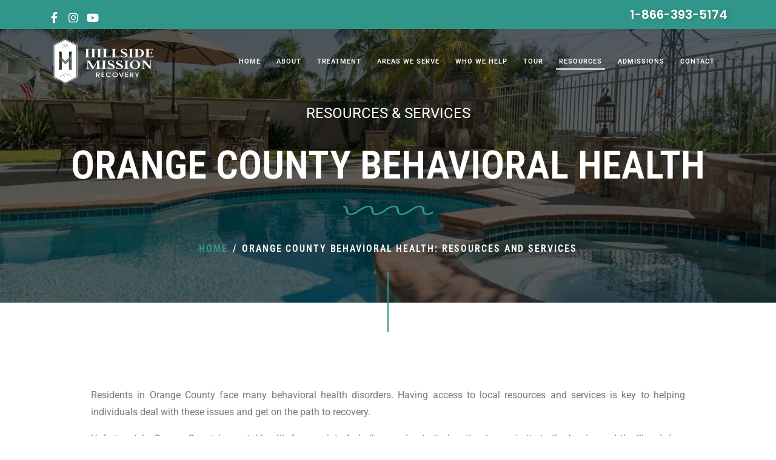

--- FILE ---
content_type: text/html; charset=UTF-8
request_url: https://hillsidemission.com/orange-county-behavioral-health/
body_size: 97425
content:
<!DOCTYPE html><html lang="en-US"><head ><meta charset="UTF-8" /><script>if(navigator.userAgent.match(/MSIE|Internet Explorer/i)||navigator.userAgent.match(/Trident\/7\..*?rv:11/i)){var href=document.location.href;if(!href.match(/[?&]nowprocket/)){if(href.indexOf("?")==-1){if(href.indexOf("#")==-1){document.location.href=href+"?nowprocket=1"}else{document.location.href=href.replace("#","?nowprocket=1#")}}else{if(href.indexOf("#")==-1){document.location.href=href+"&nowprocket=1"}else{document.location.href=href.replace("#","&nowprocket=1#")}}}}</script><script>(()=>{class RocketLazyLoadScripts{constructor(){this.v="2.0.4",this.userEvents=["keydown","keyup","mousedown","mouseup","mousemove","mouseover","mouseout","touchmove","touchstart","touchend","touchcancel","wheel","click","dblclick","input"],this.attributeEvents=["onblur","onclick","oncontextmenu","ondblclick","onfocus","onmousedown","onmouseenter","onmouseleave","onmousemove","onmouseout","onmouseover","onmouseup","onmousewheel","onscroll","onsubmit"]}async t(){this.i(),this.o(),/iP(ad|hone)/.test(navigator.userAgent)&&this.h(),this.u(),this.l(this),this.m(),this.k(this),this.p(this),this._(),await Promise.all([this.R(),this.L()]),this.lastBreath=Date.now(),this.S(this),this.P(),this.D(),this.O(),this.M(),await this.C(this.delayedScripts.normal),await this.C(this.delayedScripts.defer),await this.C(this.delayedScripts.async),await this.T(),await this.F(),await this.j(),await this.A(),window.dispatchEvent(new Event("rocket-allScriptsLoaded")),this.everythingLoaded=!0,this.lastTouchEnd&&await new Promise(t=>setTimeout(t,500-Date.now()+this.lastTouchEnd)),this.I(),this.H(),this.U(),this.W()}i(){this.CSPIssue=sessionStorage.getItem("rocketCSPIssue"),document.addEventListener("securitypolicyviolation",t=>{this.CSPIssue||"script-src-elem"!==t.violatedDirective||"data"!==t.blockedURI||(this.CSPIssue=!0,sessionStorage.setItem("rocketCSPIssue",!0))},{isRocket:!0})}o(){window.addEventListener("pageshow",t=>{this.persisted=t.persisted,this.realWindowLoadedFired=!0},{isRocket:!0}),window.addEventListener("pagehide",()=>{this.onFirstUserAction=null},{isRocket:!0})}h(){let t;function e(e){t=e}window.addEventListener("touchstart",e,{isRocket:!0}),window.addEventListener("touchend",function i(o){o.changedTouches[0]&&t.changedTouches[0]&&Math.abs(o.changedTouches[0].pageX-t.changedTouches[0].pageX)<10&&Math.abs(o.changedTouches[0].pageY-t.changedTouches[0].pageY)<10&&o.timeStamp-t.timeStamp<200&&(window.removeEventListener("touchstart",e,{isRocket:!0}),window.removeEventListener("touchend",i,{isRocket:!0}),"INPUT"===o.target.tagName&&"text"===o.target.type||(o.target.dispatchEvent(new TouchEvent("touchend",{target:o.target,bubbles:!0})),o.target.dispatchEvent(new MouseEvent("mouseover",{target:o.target,bubbles:!0})),o.target.dispatchEvent(new PointerEvent("click",{target:o.target,bubbles:!0,cancelable:!0,detail:1,clientX:o.changedTouches[0].clientX,clientY:o.changedTouches[0].clientY})),event.preventDefault()))},{isRocket:!0})}q(t){this.userActionTriggered||("mousemove"!==t.type||this.firstMousemoveIgnored?"keyup"===t.type||"mouseover"===t.type||"mouseout"===t.type||(this.userActionTriggered=!0,this.onFirstUserAction&&this.onFirstUserAction()):this.firstMousemoveIgnored=!0),"click"===t.type&&t.preventDefault(),t.stopPropagation(),t.stopImmediatePropagation(),"touchstart"===this.lastEvent&&"touchend"===t.type&&(this.lastTouchEnd=Date.now()),"click"===t.type&&(this.lastTouchEnd=0),this.lastEvent=t.type,t.composedPath&&t.composedPath()[0].getRootNode()instanceof ShadowRoot&&(t.rocketTarget=t.composedPath()[0]),this.savedUserEvents.push(t)}u(){this.savedUserEvents=[],this.userEventHandler=this.q.bind(this),this.userEvents.forEach(t=>window.addEventListener(t,this.userEventHandler,{passive:!1,isRocket:!0})),document.addEventListener("visibilitychange",this.userEventHandler,{isRocket:!0})}U(){this.userEvents.forEach(t=>window.removeEventListener(t,this.userEventHandler,{passive:!1,isRocket:!0})),document.removeEventListener("visibilitychange",this.userEventHandler,{isRocket:!0}),this.savedUserEvents.forEach(t=>{(t.rocketTarget||t.target).dispatchEvent(new window[t.constructor.name](t.type,t))})}m(){const t="return false",e=Array.from(this.attributeEvents,t=>"data-rocket-"+t),i="["+this.attributeEvents.join("],[")+"]",o="[data-rocket-"+this.attributeEvents.join("],[data-rocket-")+"]",s=(e,i,o)=>{o&&o!==t&&(e.setAttribute("data-rocket-"+i,o),e["rocket"+i]=new Function("event",o),e.setAttribute(i,t))};new MutationObserver(t=>{for(const n of t)"attributes"===n.type&&(n.attributeName.startsWith("data-rocket-")||this.everythingLoaded?n.attributeName.startsWith("data-rocket-")&&this.everythingLoaded&&this.N(n.target,n.attributeName.substring(12)):s(n.target,n.attributeName,n.target.getAttribute(n.attributeName))),"childList"===n.type&&n.addedNodes.forEach(t=>{if(t.nodeType===Node.ELEMENT_NODE)if(this.everythingLoaded)for(const i of[t,...t.querySelectorAll(o)])for(const t of i.getAttributeNames())e.includes(t)&&this.N(i,t.substring(12));else for(const e of[t,...t.querySelectorAll(i)])for(const t of e.getAttributeNames())this.attributeEvents.includes(t)&&s(e,t,e.getAttribute(t))})}).observe(document,{subtree:!0,childList:!0,attributeFilter:[...this.attributeEvents,...e]})}I(){this.attributeEvents.forEach(t=>{document.querySelectorAll("[data-rocket-"+t+"]").forEach(e=>{this.N(e,t)})})}N(t,e){const i=t.getAttribute("data-rocket-"+e);i&&(t.setAttribute(e,i),t.removeAttribute("data-rocket-"+e))}k(t){Object.defineProperty(HTMLElement.prototype,"onclick",{get(){return this.rocketonclick||null},set(e){this.rocketonclick=e,this.setAttribute(t.everythingLoaded?"onclick":"data-rocket-onclick","this.rocketonclick(event)")}})}S(t){function e(e,i){let o=e[i];e[i]=null,Object.defineProperty(e,i,{get:()=>o,set(s){t.everythingLoaded?o=s:e["rocket"+i]=o=s}})}e(document,"onreadystatechange"),e(window,"onload"),e(window,"onpageshow");try{Object.defineProperty(document,"readyState",{get:()=>t.rocketReadyState,set(e){t.rocketReadyState=e},configurable:!0}),document.readyState="loading"}catch(t){console.log("WPRocket DJE readyState conflict, bypassing")}}l(t){this.originalAddEventListener=EventTarget.prototype.addEventListener,this.originalRemoveEventListener=EventTarget.prototype.removeEventListener,this.savedEventListeners=[],EventTarget.prototype.addEventListener=function(e,i,o){o&&o.isRocket||!t.B(e,this)&&!t.userEvents.includes(e)||t.B(e,this)&&!t.userActionTriggered||e.startsWith("rocket-")||t.everythingLoaded?t.originalAddEventListener.call(this,e,i,o):(t.savedEventListeners.push({target:this,remove:!1,type:e,func:i,options:o}),"mouseenter"!==e&&"mouseleave"!==e||t.originalAddEventListener.call(this,e,t.savedUserEvents.push,o))},EventTarget.prototype.removeEventListener=function(e,i,o){o&&o.isRocket||!t.B(e,this)&&!t.userEvents.includes(e)||t.B(e,this)&&!t.userActionTriggered||e.startsWith("rocket-")||t.everythingLoaded?t.originalRemoveEventListener.call(this,e,i,o):t.savedEventListeners.push({target:this,remove:!0,type:e,func:i,options:o})}}J(t,e){this.savedEventListeners=this.savedEventListeners.filter(i=>{let o=i.type,s=i.target||window;return e!==o||t!==s||(this.B(o,s)&&(i.type="rocket-"+o),this.$(i),!1)})}H(){EventTarget.prototype.addEventListener=this.originalAddEventListener,EventTarget.prototype.removeEventListener=this.originalRemoveEventListener,this.savedEventListeners.forEach(t=>this.$(t))}$(t){t.remove?this.originalRemoveEventListener.call(t.target,t.type,t.func,t.options):this.originalAddEventListener.call(t.target,t.type,t.func,t.options)}p(t){let e;function i(e){return t.everythingLoaded?e:e.split(" ").map(t=>"load"===t||t.startsWith("load.")?"rocket-jquery-load":t).join(" ")}function o(o){function s(e){const s=o.fn[e];o.fn[e]=o.fn.init.prototype[e]=function(){return this[0]===window&&t.userActionTriggered&&("string"==typeof arguments[0]||arguments[0]instanceof String?arguments[0]=i(arguments[0]):"object"==typeof arguments[0]&&Object.keys(arguments[0]).forEach(t=>{const e=arguments[0][t];delete arguments[0][t],arguments[0][i(t)]=e})),s.apply(this,arguments),this}}if(o&&o.fn&&!t.allJQueries.includes(o)){const e={DOMContentLoaded:[],"rocket-DOMContentLoaded":[]};for(const t in e)document.addEventListener(t,()=>{e[t].forEach(t=>t())},{isRocket:!0});o.fn.ready=o.fn.init.prototype.ready=function(i){function s(){parseInt(o.fn.jquery)>2?setTimeout(()=>i.bind(document)(o)):i.bind(document)(o)}return"function"==typeof i&&(t.realDomReadyFired?!t.userActionTriggered||t.fauxDomReadyFired?s():e["rocket-DOMContentLoaded"].push(s):e.DOMContentLoaded.push(s)),o([])},s("on"),s("one"),s("off"),t.allJQueries.push(o)}e=o}t.allJQueries=[],o(window.jQuery),Object.defineProperty(window,"jQuery",{get:()=>e,set(t){o(t)}})}P(){const t=new Map;document.write=document.writeln=function(e){const i=document.currentScript,o=document.createRange(),s=i.parentElement;let n=t.get(i);void 0===n&&(n=i.nextSibling,t.set(i,n));const c=document.createDocumentFragment();o.setStart(c,0),c.appendChild(o.createContextualFragment(e)),s.insertBefore(c,n)}}async R(){return new Promise(t=>{this.userActionTriggered?t():this.onFirstUserAction=t})}async L(){return new Promise(t=>{document.addEventListener("DOMContentLoaded",()=>{this.realDomReadyFired=!0,t()},{isRocket:!0})})}async j(){return this.realWindowLoadedFired?Promise.resolve():new Promise(t=>{window.addEventListener("load",t,{isRocket:!0})})}M(){this.pendingScripts=[];this.scriptsMutationObserver=new MutationObserver(t=>{for(const e of t)e.addedNodes.forEach(t=>{"SCRIPT"!==t.tagName||t.noModule||t.isWPRocket||this.pendingScripts.push({script:t,promise:new Promise(e=>{const i=()=>{const i=this.pendingScripts.findIndex(e=>e.script===t);i>=0&&this.pendingScripts.splice(i,1),e()};t.addEventListener("load",i,{isRocket:!0}),t.addEventListener("error",i,{isRocket:!0}),setTimeout(i,1e3)})})})}),this.scriptsMutationObserver.observe(document,{childList:!0,subtree:!0})}async F(){await this.X(),this.pendingScripts.length?(await this.pendingScripts[0].promise,await this.F()):this.scriptsMutationObserver.disconnect()}D(){this.delayedScripts={normal:[],async:[],defer:[]},document.querySelectorAll("script[type$=rocketlazyloadscript]").forEach(t=>{t.hasAttribute("data-rocket-src")?t.hasAttribute("async")&&!1!==t.async?this.delayedScripts.async.push(t):t.hasAttribute("defer")&&!1!==t.defer||"module"===t.getAttribute("data-rocket-type")?this.delayedScripts.defer.push(t):this.delayedScripts.normal.push(t):this.delayedScripts.normal.push(t)})}async _(){await this.L();let t=[];document.querySelectorAll("script[type$=rocketlazyloadscript][data-rocket-src]").forEach(e=>{let i=e.getAttribute("data-rocket-src");if(i&&!i.startsWith("data:")){i.startsWith("//")&&(i=location.protocol+i);try{const o=new URL(i).origin;o!==location.origin&&t.push({src:o,crossOrigin:e.crossOrigin||"module"===e.getAttribute("data-rocket-type")})}catch(t){}}}),t=[...new Map(t.map(t=>[JSON.stringify(t),t])).values()],this.Y(t,"preconnect")}async G(t){if(await this.K(),!0!==t.noModule||!("noModule"in HTMLScriptElement.prototype))return new Promise(e=>{let i;function o(){(i||t).setAttribute("data-rocket-status","executed"),e()}try{if(navigator.userAgent.includes("Firefox/")||""===navigator.vendor||this.CSPIssue)i=document.createElement("script"),[...t.attributes].forEach(t=>{let e=t.nodeName;"type"!==e&&("data-rocket-type"===e&&(e="type"),"data-rocket-src"===e&&(e="src"),i.setAttribute(e,t.nodeValue))}),t.text&&(i.text=t.text),t.nonce&&(i.nonce=t.nonce),i.hasAttribute("src")?(i.addEventListener("load",o,{isRocket:!0}),i.addEventListener("error",()=>{i.setAttribute("data-rocket-status","failed-network"),e()},{isRocket:!0}),setTimeout(()=>{i.isConnected||e()},1)):(i.text=t.text,o()),i.isWPRocket=!0,t.parentNode.replaceChild(i,t);else{const i=t.getAttribute("data-rocket-type"),s=t.getAttribute("data-rocket-src");i?(t.type=i,t.removeAttribute("data-rocket-type")):t.removeAttribute("type"),t.addEventListener("load",o,{isRocket:!0}),t.addEventListener("error",i=>{this.CSPIssue&&i.target.src.startsWith("data:")?(console.log("WPRocket: CSP fallback activated"),t.removeAttribute("src"),this.G(t).then(e)):(t.setAttribute("data-rocket-status","failed-network"),e())},{isRocket:!0}),s?(t.fetchPriority="high",t.removeAttribute("data-rocket-src"),t.src=s):t.src="data:text/javascript;base64,"+window.btoa(unescape(encodeURIComponent(t.text)))}}catch(i){t.setAttribute("data-rocket-status","failed-transform"),e()}});t.setAttribute("data-rocket-status","skipped")}async C(t){const e=t.shift();return e?(e.isConnected&&await this.G(e),this.C(t)):Promise.resolve()}O(){this.Y([...this.delayedScripts.normal,...this.delayedScripts.defer,...this.delayedScripts.async],"preload")}Y(t,e){this.trash=this.trash||[];let i=!0;var o=document.createDocumentFragment();t.forEach(t=>{const s=t.getAttribute&&t.getAttribute("data-rocket-src")||t.src;if(s&&!s.startsWith("data:")){const n=document.createElement("link");n.href=s,n.rel=e,"preconnect"!==e&&(n.as="script",n.fetchPriority=i?"high":"low"),t.getAttribute&&"module"===t.getAttribute("data-rocket-type")&&(n.crossOrigin=!0),t.crossOrigin&&(n.crossOrigin=t.crossOrigin),t.integrity&&(n.integrity=t.integrity),t.nonce&&(n.nonce=t.nonce),o.appendChild(n),this.trash.push(n),i=!1}}),document.head.appendChild(o)}W(){this.trash.forEach(t=>t.remove())}async T(){try{document.readyState="interactive"}catch(t){}this.fauxDomReadyFired=!0;try{await this.K(),this.J(document,"readystatechange"),document.dispatchEvent(new Event("rocket-readystatechange")),await this.K(),document.rocketonreadystatechange&&document.rocketonreadystatechange(),await this.K(),this.J(document,"DOMContentLoaded"),document.dispatchEvent(new Event("rocket-DOMContentLoaded")),await this.K(),this.J(window,"DOMContentLoaded"),window.dispatchEvent(new Event("rocket-DOMContentLoaded"))}catch(t){console.error(t)}}async A(){try{document.readyState="complete"}catch(t){}try{await this.K(),this.J(document,"readystatechange"),document.dispatchEvent(new Event("rocket-readystatechange")),await this.K(),document.rocketonreadystatechange&&document.rocketonreadystatechange(),await this.K(),this.J(window,"load"),window.dispatchEvent(new Event("rocket-load")),await this.K(),window.rocketonload&&window.rocketonload(),await this.K(),this.allJQueries.forEach(t=>t(window).trigger("rocket-jquery-load")),await this.K(),this.J(window,"pageshow");const t=new Event("rocket-pageshow");t.persisted=this.persisted,window.dispatchEvent(t),await this.K(),window.rocketonpageshow&&window.rocketonpageshow({persisted:this.persisted})}catch(t){console.error(t)}}async K(){Date.now()-this.lastBreath>45&&(await this.X(),this.lastBreath=Date.now())}async X(){return document.hidden?new Promise(t=>setTimeout(t)):new Promise(t=>requestAnimationFrame(t))}B(t,e){return e===document&&"readystatechange"===t||(e===document&&"DOMContentLoaded"===t||(e===window&&"DOMContentLoaded"===t||(e===window&&"load"===t||e===window&&"pageshow"===t)))}static run(){(new RocketLazyLoadScripts).t()}}RocketLazyLoadScripts.run()})();</script>	
	<meta name="viewport" content="width=device-width, initial-scale=1" />
	<meta name='robots' content='index, follow, max-image-preview:large, max-snippet:-1, max-video-preview:-1' />
	<style></style>
	
	<!-- This site is optimized with the Yoast SEO plugin v26.6 - https://yoast.com/wordpress/plugins/seo/ -->
	<title>Orange County Behavioral Health | Hillside Mission</title>
<link data-rocket-preload as="style" href="https://fonts.googleapis.com/css?family=Roboto%3A100%2C100italic%2C200%2C200italic%2C300%2C300italic%2C400%2C400italic%2C500%2C500italic%2C600%2C600italic%2C700%2C700italic%2C800%2C800italic%2C900%2C900italic%7CRoboto%20Slab%3A100%2C100italic%2C200%2C200italic%2C300%2C300italic%2C400%2C400italic%2C500%2C500italic%2C600%2C600italic%2C700%2C700italic%2C800%2C800italic%2C900%2C900italic%7CRoboto%20Condensed%3A100%2C100italic%2C200%2C200italic%2C300%2C300italic%2C400%2C400italic%2C500%2C500italic%2C600%2C600italic%2C700%2C700italic%2C800%2C800italic%2C900%2C900italic%7CCormorant%20Garamond%3A100%2C100italic%2C200%2C200italic%2C300%2C300italic%2C400%2C400italic%2C500%2C500italic%2C600%2C600italic%2C700%2C700italic%2C800%2C800italic%2C900%2C900italic%7CPoppins%3A100%2C100italic%2C200%2C200italic%2C300%2C300italic%2C400%2C400italic%2C500%2C500italic%2C600%2C600italic%2C700%2C700italic%2C800%2C800italic%2C900%2C900italic%7CMontserrat%3A100%2C100italic%2C200%2C200italic%2C300%2C300italic%2C400%2C400italic%2C500%2C500italic%2C600%2C600italic%2C700%2C700italic%2C800%2C800italic%2C900%2C900italic&#038;display=swap" rel="preload">
<link href="https://fonts.googleapis.com/css?family=Roboto%3A100%2C100italic%2C200%2C200italic%2C300%2C300italic%2C400%2C400italic%2C500%2C500italic%2C600%2C600italic%2C700%2C700italic%2C800%2C800italic%2C900%2C900italic%7CRoboto%20Slab%3A100%2C100italic%2C200%2C200italic%2C300%2C300italic%2C400%2C400italic%2C500%2C500italic%2C600%2C600italic%2C700%2C700italic%2C800%2C800italic%2C900%2C900italic%7CRoboto%20Condensed%3A100%2C100italic%2C200%2C200italic%2C300%2C300italic%2C400%2C400italic%2C500%2C500italic%2C600%2C600italic%2C700%2C700italic%2C800%2C800italic%2C900%2C900italic%7CCormorant%20Garamond%3A100%2C100italic%2C200%2C200italic%2C300%2C300italic%2C400%2C400italic%2C500%2C500italic%2C600%2C600italic%2C700%2C700italic%2C800%2C800italic%2C900%2C900italic%7CPoppins%3A100%2C100italic%2C200%2C200italic%2C300%2C300italic%2C400%2C400italic%2C500%2C500italic%2C600%2C600italic%2C700%2C700italic%2C800%2C800italic%2C900%2C900italic%7CMontserrat%3A100%2C100italic%2C200%2C200italic%2C300%2C300italic%2C400%2C400italic%2C500%2C500italic%2C600%2C600italic%2C700%2C700italic%2C800%2C800italic%2C900%2C900italic&#038;display=swap" media="print" onload="this.media=&#039;all&#039;" rel="stylesheet">
<style id="wpr-usedcss">.tippy-box{position:relative;background-color:#333;color:#fff;border-radius:4px;font-size:14px;line-height:1.4;outline:0;transition-property:transform,visibility,opacity}.tippy-box[data-placement^=top]>.tippy-arrow:before{bottom:-7px;left:0;border-width:8px 8px 0;border-top-color:initial;transform-origin:center top}.tippy-box[data-placement^=bottom]>.tippy-arrow:before{top:-7px;left:0;border-width:0 8px 8px;border-bottom-color:initial;transform-origin:center bottom}.tippy-box[data-placement^=left]>.tippy-arrow:before{border-width:8px 0 8px 8px;border-left-color:initial;right:-7px;transform-origin:center left}.tippy-box[data-placement^=right]>.tippy-arrow:before{left:-7px;border-width:8px 8px 8px 0;border-right-color:initial;transform-origin:center right}.tippy-box[data-inertia][data-state=visible]{transition-timing-function:cubic-bezier(.54,1.5,.38,1.11)}.tippy-arrow:before{content:"";position:absolute;border-color:transparent;border-style:solid}img:is([sizes=auto i],[sizes^="auto," i]){contain-intrinsic-size:3000px 1500px}img.emoji{display:inline!important;border:none!important;box-shadow:none!important;height:1em!important;width:1em!important;margin:0 .07em!important;vertical-align:-.1em!important;background:0 0!important;padding:0!important}:where(.wp-block-button__link){border-radius:9999px;box-shadow:none;padding:calc(.667em + 2px) calc(1.333em + 2px);text-decoration:none}:root :where(.wp-block-button .wp-block-button__link.is-style-outline),:root :where(.wp-block-button.is-style-outline>.wp-block-button__link){border:2px solid;padding:.667em 1.333em}:root :where(.wp-block-button .wp-block-button__link.is-style-outline:not(.has-text-color)),:root :where(.wp-block-button.is-style-outline>.wp-block-button__link:not(.has-text-color)){color:currentColor}:root :where(.wp-block-button .wp-block-button__link.is-style-outline:not(.has-background)),:root :where(.wp-block-button.is-style-outline>.wp-block-button__link:not(.has-background)){background-color:initial;background-image:none}:where(.wp-block-calendar table:not(.has-background) th){background:#ddd}:where(.wp-block-columns){margin-bottom:1.75em}:where(.wp-block-columns.has-background){padding:1.25em 2.375em}:where(.wp-block-post-comments input[type=submit]){border:none}:where(.wp-block-cover-image:not(.has-text-color)),:where(.wp-block-cover:not(.has-text-color)){color:#fff}:where(.wp-block-cover-image.is-light:not(.has-text-color)),:where(.wp-block-cover.is-light:not(.has-text-color)){color:#000}:root :where(.wp-block-cover h1:not(.has-text-color)),:root :where(.wp-block-cover h2:not(.has-text-color)),:root :where(.wp-block-cover h3:not(.has-text-color)),:root :where(.wp-block-cover h4:not(.has-text-color)),:root :where(.wp-block-cover h5:not(.has-text-color)),:root :where(.wp-block-cover h6:not(.has-text-color)),:root :where(.wp-block-cover p:not(.has-text-color)){color:inherit}:where(.wp-block-file){margin-bottom:1.5em}:where(.wp-block-file__button){border-radius:2em;display:inline-block;padding:.5em 1em}:where(.wp-block-file__button):is(a):active,:where(.wp-block-file__button):is(a):focus,:where(.wp-block-file__button):is(a):hover,:where(.wp-block-file__button):is(a):visited{box-shadow:none;color:#fff;opacity:.85;text-decoration:none}:where(.wp-block-group.wp-block-group-is-layout-constrained){position:relative}:root :where(.wp-block-image.is-style-rounded img,.wp-block-image .is-style-rounded img){border-radius:9999px}:where(.wp-block-latest-comments:not([style*=line-height] .wp-block-latest-comments__comment)){line-height:1.1}:where(.wp-block-latest-comments:not([style*=line-height] .wp-block-latest-comments__comment-excerpt p)){line-height:1.8}:root :where(.wp-block-latest-posts.is-grid){padding:0}:root :where(.wp-block-latest-posts.wp-block-latest-posts__list){padding-left:0}ol,ul{box-sizing:border-box}:root :where(.wp-block-list.has-background){padding:1.25em 2.375em}:where(.wp-block-navigation.has-background .wp-block-navigation-item a:not(.wp-element-button)),:where(.wp-block-navigation.has-background .wp-block-navigation-submenu a:not(.wp-element-button)){padding:.5em 1em}:where(.wp-block-navigation .wp-block-navigation__submenu-container .wp-block-navigation-item a:not(.wp-element-button)),:where(.wp-block-navigation .wp-block-navigation__submenu-container .wp-block-navigation-submenu a:not(.wp-element-button)),:where(.wp-block-navigation .wp-block-navigation__submenu-container .wp-block-navigation-submenu button.wp-block-navigation-item__content),:where(.wp-block-navigation .wp-block-navigation__submenu-container .wp-block-pages-list__item button.wp-block-navigation-item__content){padding:.5em 1em}:root :where(p.has-background){padding:1.25em 2.375em}:where(p.has-text-color:not(.has-link-color)) a{color:inherit}:where(.wp-block-post-comments-form) input:not([type=submit]),:where(.wp-block-post-comments-form) textarea{border:1px solid #949494;font-family:inherit;font-size:1em}:where(.wp-block-post-comments-form) input:where(:not([type=submit]):not([type=checkbox])),:where(.wp-block-post-comments-form) textarea{padding:calc(.667em + 2px)}:where(.wp-block-post-excerpt){box-sizing:border-box;margin-bottom:var(--wp--style--block-gap);margin-top:var(--wp--style--block-gap)}:where(.wp-block-preformatted.has-background){padding:1.25em 2.375em}:where(.wp-block-search__button){border:1px solid #ccc;padding:6px 10px}:where(.wp-block-search__input){font-family:inherit;font-size:inherit;font-style:inherit;font-weight:inherit;letter-spacing:inherit;line-height:inherit;text-transform:inherit}:where(.wp-block-search__button-inside .wp-block-search__inside-wrapper){border:1px solid #949494;box-sizing:border-box;padding:4px}:where(.wp-block-search__button-inside .wp-block-search__inside-wrapper) .wp-block-search__input{border:none;border-radius:0;padding:0 4px}:where(.wp-block-search__button-inside .wp-block-search__inside-wrapper) .wp-block-search__input:focus{outline:0}:where(.wp-block-search__button-inside .wp-block-search__inside-wrapper) :where(.wp-block-search__button){padding:4px 8px}:root :where(.wp-block-separator.is-style-dots){height:auto;line-height:1;text-align:center}:root :where(.wp-block-separator.is-style-dots):before{color:currentColor;content:"···";font-family:serif;font-size:1.5em;letter-spacing:2em;padding-left:2em}:root :where(.wp-block-site-logo.is-style-rounded){border-radius:9999px}:where(.wp-block-social-links:not(.is-style-logos-only)) .wp-social-link{background-color:#f0f0f0;color:#444}:where(.wp-block-social-links:not(.is-style-logos-only)) .wp-social-link-amazon{background-color:#f90;color:#fff}:where(.wp-block-social-links:not(.is-style-logos-only)) .wp-social-link-bandcamp{background-color:#1ea0c3;color:#fff}:where(.wp-block-social-links:not(.is-style-logos-only)) .wp-social-link-behance{background-color:#0757fe;color:#fff}:where(.wp-block-social-links:not(.is-style-logos-only)) .wp-social-link-bluesky{background-color:#0a7aff;color:#fff}:where(.wp-block-social-links:not(.is-style-logos-only)) .wp-social-link-codepen{background-color:#1e1f26;color:#fff}:where(.wp-block-social-links:not(.is-style-logos-only)) .wp-social-link-deviantart{background-color:#02e49b;color:#fff}:where(.wp-block-social-links:not(.is-style-logos-only)) .wp-social-link-discord{background-color:#5865f2;color:#fff}:where(.wp-block-social-links:not(.is-style-logos-only)) .wp-social-link-dribbble{background-color:#e94c89;color:#fff}:where(.wp-block-social-links:not(.is-style-logos-only)) .wp-social-link-dropbox{background-color:#4280ff;color:#fff}:where(.wp-block-social-links:not(.is-style-logos-only)) .wp-social-link-etsy{background-color:#f45800;color:#fff}:where(.wp-block-social-links:not(.is-style-logos-only)) .wp-social-link-facebook{background-color:#0866ff;color:#fff}:where(.wp-block-social-links:not(.is-style-logos-only)) .wp-social-link-fivehundredpx{background-color:#000;color:#fff}:where(.wp-block-social-links:not(.is-style-logos-only)) .wp-social-link-flickr{background-color:#0461dd;color:#fff}:where(.wp-block-social-links:not(.is-style-logos-only)) .wp-social-link-foursquare{background-color:#e65678;color:#fff}:where(.wp-block-social-links:not(.is-style-logos-only)) .wp-social-link-github{background-color:#24292d;color:#fff}:where(.wp-block-social-links:not(.is-style-logos-only)) .wp-social-link-goodreads{background-color:#eceadd;color:#382110}:where(.wp-block-social-links:not(.is-style-logos-only)) .wp-social-link-google{background-color:#ea4434;color:#fff}:where(.wp-block-social-links:not(.is-style-logos-only)) .wp-social-link-gravatar{background-color:#1d4fc4;color:#fff}:where(.wp-block-social-links:not(.is-style-logos-only)) .wp-social-link-instagram{background-color:#f00075;color:#fff}:where(.wp-block-social-links:not(.is-style-logos-only)) .wp-social-link-lastfm{background-color:#e21b24;color:#fff}:where(.wp-block-social-links:not(.is-style-logos-only)) .wp-social-link-linkedin{background-color:#0d66c2;color:#fff}:where(.wp-block-social-links:not(.is-style-logos-only)) .wp-social-link-mastodon{background-color:#3288d4;color:#fff}:where(.wp-block-social-links:not(.is-style-logos-only)) .wp-social-link-medium{background-color:#000;color:#fff}:where(.wp-block-social-links:not(.is-style-logos-only)) .wp-social-link-meetup{background-color:#f6405f;color:#fff}:where(.wp-block-social-links:not(.is-style-logos-only)) .wp-social-link-patreon{background-color:#000;color:#fff}:where(.wp-block-social-links:not(.is-style-logos-only)) .wp-social-link-pinterest{background-color:#e60122;color:#fff}:where(.wp-block-social-links:not(.is-style-logos-only)) .wp-social-link-pocket{background-color:#ef4155;color:#fff}:where(.wp-block-social-links:not(.is-style-logos-only)) .wp-social-link-reddit{background-color:#ff4500;color:#fff}:where(.wp-block-social-links:not(.is-style-logos-only)) .wp-social-link-skype{background-color:#0478d7;color:#fff}:where(.wp-block-social-links:not(.is-style-logos-only)) .wp-social-link-snapchat{background-color:#fefc00;color:#fff;stroke:#000}:where(.wp-block-social-links:not(.is-style-logos-only)) .wp-social-link-soundcloud{background-color:#ff5600;color:#fff}:where(.wp-block-social-links:not(.is-style-logos-only)) .wp-social-link-spotify{background-color:#1bd760;color:#fff}:where(.wp-block-social-links:not(.is-style-logos-only)) .wp-social-link-telegram{background-color:#2aabee;color:#fff}:where(.wp-block-social-links:not(.is-style-logos-only)) .wp-social-link-threads{background-color:#000;color:#fff}:where(.wp-block-social-links:not(.is-style-logos-only)) .wp-social-link-tiktok{background-color:#000;color:#fff}:where(.wp-block-social-links:not(.is-style-logos-only)) .wp-social-link-tumblr{background-color:#011835;color:#fff}:where(.wp-block-social-links:not(.is-style-logos-only)) .wp-social-link-twitch{background-color:#6440a4;color:#fff}:where(.wp-block-social-links:not(.is-style-logos-only)) .wp-social-link-twitter{background-color:#1da1f2;color:#fff}:where(.wp-block-social-links:not(.is-style-logos-only)) .wp-social-link-vimeo{background-color:#1eb7ea;color:#fff}:where(.wp-block-social-links:not(.is-style-logos-only)) .wp-social-link-vk{background-color:#4680c2;color:#fff}:where(.wp-block-social-links:not(.is-style-logos-only)) .wp-social-link-wordpress{background-color:#3499cd;color:#fff}:where(.wp-block-social-links:not(.is-style-logos-only)) .wp-social-link-whatsapp{background-color:#25d366;color:#fff}:where(.wp-block-social-links:not(.is-style-logos-only)) .wp-social-link-x{background-color:#000;color:#fff}:where(.wp-block-social-links:not(.is-style-logos-only)) .wp-social-link-yelp{background-color:#d32422;color:#fff}:where(.wp-block-social-links:not(.is-style-logos-only)) .wp-social-link-youtube{background-color:red;color:#fff}:where(.wp-block-social-links.is-style-logos-only) .wp-social-link{background:0 0}:where(.wp-block-social-links.is-style-logos-only) .wp-social-link svg{height:1.25em;width:1.25em}:where(.wp-block-social-links.is-style-logos-only) .wp-social-link-amazon{color:#f90}:where(.wp-block-social-links.is-style-logos-only) .wp-social-link-bandcamp{color:#1ea0c3}:where(.wp-block-social-links.is-style-logos-only) .wp-social-link-behance{color:#0757fe}:where(.wp-block-social-links.is-style-logos-only) .wp-social-link-bluesky{color:#0a7aff}:where(.wp-block-social-links.is-style-logos-only) .wp-social-link-codepen{color:#1e1f26}:where(.wp-block-social-links.is-style-logos-only) .wp-social-link-deviantart{color:#02e49b}:where(.wp-block-social-links.is-style-logos-only) .wp-social-link-discord{color:#5865f2}:where(.wp-block-social-links.is-style-logos-only) .wp-social-link-dribbble{color:#e94c89}:where(.wp-block-social-links.is-style-logos-only) .wp-social-link-dropbox{color:#4280ff}:where(.wp-block-social-links.is-style-logos-only) .wp-social-link-etsy{color:#f45800}:where(.wp-block-social-links.is-style-logos-only) .wp-social-link-facebook{color:#0866ff}:where(.wp-block-social-links.is-style-logos-only) .wp-social-link-fivehundredpx{color:#000}:where(.wp-block-social-links.is-style-logos-only) .wp-social-link-flickr{color:#0461dd}:where(.wp-block-social-links.is-style-logos-only) .wp-social-link-foursquare{color:#e65678}:where(.wp-block-social-links.is-style-logos-only) .wp-social-link-github{color:#24292d}:where(.wp-block-social-links.is-style-logos-only) .wp-social-link-goodreads{color:#382110}:where(.wp-block-social-links.is-style-logos-only) .wp-social-link-google{color:#ea4434}:where(.wp-block-social-links.is-style-logos-only) .wp-social-link-gravatar{color:#1d4fc4}:where(.wp-block-social-links.is-style-logos-only) .wp-social-link-instagram{color:#f00075}:where(.wp-block-social-links.is-style-logos-only) .wp-social-link-lastfm{color:#e21b24}:where(.wp-block-social-links.is-style-logos-only) .wp-social-link-linkedin{color:#0d66c2}:where(.wp-block-social-links.is-style-logos-only) .wp-social-link-mastodon{color:#3288d4}:where(.wp-block-social-links.is-style-logos-only) .wp-social-link-medium{color:#000}:where(.wp-block-social-links.is-style-logos-only) .wp-social-link-meetup{color:#f6405f}:where(.wp-block-social-links.is-style-logos-only) .wp-social-link-patreon{color:#000}:where(.wp-block-social-links.is-style-logos-only) .wp-social-link-pinterest{color:#e60122}:where(.wp-block-social-links.is-style-logos-only) .wp-social-link-pocket{color:#ef4155}:where(.wp-block-social-links.is-style-logos-only) .wp-social-link-reddit{color:#ff4500}:where(.wp-block-social-links.is-style-logos-only) .wp-social-link-skype{color:#0478d7}:where(.wp-block-social-links.is-style-logos-only) .wp-social-link-snapchat{color:#fff;stroke:#000}:where(.wp-block-social-links.is-style-logos-only) .wp-social-link-soundcloud{color:#ff5600}:where(.wp-block-social-links.is-style-logos-only) .wp-social-link-spotify{color:#1bd760}:where(.wp-block-social-links.is-style-logos-only) .wp-social-link-telegram{color:#2aabee}:where(.wp-block-social-links.is-style-logos-only) .wp-social-link-threads{color:#000}:where(.wp-block-social-links.is-style-logos-only) .wp-social-link-tiktok{color:#000}:where(.wp-block-social-links.is-style-logos-only) .wp-social-link-tumblr{color:#011835}:where(.wp-block-social-links.is-style-logos-only) .wp-social-link-twitch{color:#6440a4}:where(.wp-block-social-links.is-style-logos-only) .wp-social-link-twitter{color:#1da1f2}:where(.wp-block-social-links.is-style-logos-only) .wp-social-link-vimeo{color:#1eb7ea}:where(.wp-block-social-links.is-style-logos-only) .wp-social-link-vk{color:#4680c2}:where(.wp-block-social-links.is-style-logos-only) .wp-social-link-whatsapp{color:#25d366}:where(.wp-block-social-links.is-style-logos-only) .wp-social-link-wordpress{color:#3499cd}:where(.wp-block-social-links.is-style-logos-only) .wp-social-link-x{color:#000}:where(.wp-block-social-links.is-style-logos-only) .wp-social-link-yelp{color:#d32422}:where(.wp-block-social-links.is-style-logos-only) .wp-social-link-youtube{color:red}:root :where(.wp-block-social-links .wp-social-link a){padding:.25em}:root :where(.wp-block-social-links.is-style-logos-only .wp-social-link a){padding:0}:root :where(.wp-block-social-links.is-style-pill-shape .wp-social-link a){padding-left:.6666666667em;padding-right:.6666666667em}:root :where(.wp-block-tag-cloud.is-style-outline){display:flex;flex-wrap:wrap;gap:1ch}:root :where(.wp-block-tag-cloud.is-style-outline a){border:1px solid;font-size:unset!important;margin-right:0;padding:1ch 2ch;text-decoration:none!important}:root :where(.wp-block-table-of-contents){box-sizing:border-box}:where(.wp-block-term-description){box-sizing:border-box;margin-bottom:var(--wp--style--block-gap);margin-top:var(--wp--style--block-gap)}:where(pre.wp-block-verse){font-family:inherit}:root{--wp--preset--font-size--normal:16px;--wp--preset--font-size--huge:42px}.screen-reader-text{border:0;clip-path:inset(50%);height:1px;margin:-1px;overflow:hidden;padding:0;position:absolute;width:1px;word-wrap:normal!important}html :where(.has-border-color){border-style:solid}html :where([style*=border-top-color]){border-top-style:solid}html :where([style*=border-right-color]){border-right-style:solid}html :where([style*=border-bottom-color]){border-bottom-style:solid}html :where([style*=border-left-color]){border-left-style:solid}html :where([style*=border-width]){border-style:solid}html :where([style*=border-top-width]){border-top-style:solid}html :where([style*=border-right-width]){border-right-style:solid}html :where([style*=border-bottom-width]){border-bottom-style:solid}html :where([style*=border-left-width]){border-left-style:solid}html :where(img[class*=wp-image-]){height:auto;max-width:100%}:where(figure){margin:0 0 1em}html :where(.is-position-sticky){--wp-admin--admin-bar--position-offset:var(--wp-admin--admin-bar--height,0px)}@media screen and (max-width:600px){html :where(.is-position-sticky){--wp-admin--admin-bar--position-offset:0px}}:root :where(.wp-block-image figcaption){color:#555;font-size:13px;text-align:center}:where(.wp-block-group.has-background){padding:1.25em 2.375em}:root :where(.wp-block-template-part.has-background){margin-bottom:0;margin-top:0;padding:1.25em 2.375em}.jet-listing .slick-slider,.jet-listing-dynamic-field__content .slick-slider{position:relative;display:block!important;-webkit-box-sizing:border-box;box-sizing:border-box;-webkit-user-select:none;-moz-user-select:none;-ms-user-select:none;user-select:none;-webkit-touch-callout:none;-khtml-user-select:none;-ms-touch-action:pan-y;touch-action:pan-y;-webkit-tap-highlight-color:transparent}.jet-listing .slick-list,.jet-listing-dynamic-field__content .slick-list{position:relative;display:block;overflow:hidden;margin:0;padding:0}.jet-listing .slick-list:focus,.jet-listing-dynamic-field__content .slick-list:focus{outline:0}.jet-listing .slick-list.dragging,.jet-listing-dynamic-field__content .slick-list.dragging{cursor:pointer;cursor:hand}.jet-listing .slick-slider .slick-list,.jet-listing .slick-slider .slick-track,.jet-listing-dynamic-field__content .slick-slider .slick-list,.jet-listing-dynamic-field__content .slick-slider .slick-track{-webkit-transform:translate3d(0,0,0);transform:translate3d(0,0,0)}.jet-listing .slick-track,.jet-listing-dynamic-field__content .slick-track{position:relative;top:0;left:0;display:block;margin-left:auto;margin-right:auto}.jet-listing .slick-track:after,.jet-listing .slick-track:before,.jet-listing-dynamic-field__content .slick-track:after,.jet-listing-dynamic-field__content .slick-track:before{display:table;content:""}.jet-listing .slick-track:after,.jet-listing-dynamic-field__content .slick-track:after{clear:both}.jet-listing .slick-loading .slick-track,.jet-listing-dynamic-field__content .slick-loading .slick-track{visibility:hidden}.jet-listing .slick-slide,.jet-listing-dynamic-field__content .slick-slide{display:none;float:left;height:100%;min-height:1px}.jet-listing [dir=rtl] .slick-slide,.jet-listing-dynamic-field__content [dir=rtl] .slick-slide{float:right}.jet-listing .slick-slide img,.jet-listing-dynamic-field__content .slick-slide img{display:block}.jet-listing .slick-slide.slick-loading img,.jet-listing-dynamic-field__content .slick-slide.slick-loading img{display:none}.jet-listing .slick-slide.dragging img,.jet-listing-dynamic-field__content .slick-slide.dragging img{pointer-events:none}.jet-listing .slick-initialized .slick-slide,.jet-listing-dynamic-field__content .slick-initialized .slick-slide{display:block}.jet-listing .slick-loading .slick-slide,.jet-listing-dynamic-field__content .slick-loading .slick-slide{visibility:hidden}.jet-listing .slick-vertical .slick-slide,.jet-listing-dynamic-field__content .slick-vertical .slick-slide{display:block;height:auto;border:1px solid transparent}.brxe-jet-engine-listing-dynamic-field .jet-engine-gallery-slider .slick-list{margin-right:calc(var(--column-gap)/ -2);margin-left:calc(var(--column-gap)/ -2)}.brxe-jet-engine-listing-dynamic-field .jet-engine-gallery-slider .slick-slide{padding-right:calc(var(--column-gap)/ 2);padding-left:calc(var(--column-gap)/ 2)}.jet-listing-grid__items.inline-desk-css:not(.jet-listing-grid__scroll-slider-wrap-desktop).slick-slider .slick-slide{width:var(--jet-column-min-width)}@media (max-width:1024px){.jet-listing-grid__items.slick-slider .slick-slide{width:var(--jet-column-tablet-min-width)}}@media (max-width:767px){.jet-listing-grid__items.inline-mobile-css:not(.jet-listing-grid__scroll-slider-wrap-mobile).slick-slider .slick-slide{width:var(--jet-column-mobile-min-width)}}.jet-listing-grid__slider[dir=rtl] .slick-slide{float:right}.jet-listing-grid__items.jet-equal-columns__wrapper .slick-track{display:-webkit-box;display:-ms-flexbox;display:flex;-webkit-box-align:stretch;-ms-flex-align:stretch;align-items:stretch}.jet-listing-grid__items.jet-equal-columns__wrapper .slick-slide{float:none;height:auto;display:-webkit-box;display:-ms-flexbox;display:flex;-webkit-box-orient:vertical;-webkit-box-direction:normal;-ms-flex-direction:column;flex-direction:column}.jet-listing-grid__items.jet-equal-columns__wrapper .slick-slide img{-o-object-fit:cover;object-fit:cover;-webkit-box-flex:1;-ms-flex-positive:1;flex-grow:1}.jet-listing-grid__items.jet-equal-columns__wrapper .slick-slide .jet-equal-columns,.jet-listing-grid__items.jet-equal-columns__wrapper .slick-slide>*{height:100%}.brxe-jet-engine-listing-grid .jet-listing-grid__items.slick-slider .slick-list{margin-right:calc(var(--column-gap)/ -2);margin-left:calc(var(--column-gap)/ -2)}.brxe-jet-engine-listing-grid .jet-listing-grid__item.slick-slide{padding:calc(var(--row-gap)/ 2) calc(var(--column-gap)/ 2)}:root{--wp--preset--aspect-ratio--square:1;--wp--preset--aspect-ratio--4-3:4/3;--wp--preset--aspect-ratio--3-4:3/4;--wp--preset--aspect-ratio--3-2:3/2;--wp--preset--aspect-ratio--2-3:2/3;--wp--preset--aspect-ratio--16-9:16/9;--wp--preset--aspect-ratio--9-16:9/16;--wp--preset--color--black:#000000;--wp--preset--color--cyan-bluish-gray:#abb8c3;--wp--preset--color--white:#ffffff;--wp--preset--color--pale-pink:#f78da7;--wp--preset--color--vivid-red:#cf2e2e;--wp--preset--color--luminous-vivid-orange:#ff6900;--wp--preset--color--luminous-vivid-amber:#fcb900;--wp--preset--color--light-green-cyan:#7bdcb5;--wp--preset--color--vivid-green-cyan:#00d084;--wp--preset--color--pale-cyan-blue:#8ed1fc;--wp--preset--color--vivid-cyan-blue:#0693e3;--wp--preset--color--vivid-purple:#9b51e0;--wp--preset--gradient--vivid-cyan-blue-to-vivid-purple:linear-gradient(135deg,rgba(6, 147, 227, 1) 0%,rgb(155, 81, 224) 100%);--wp--preset--gradient--light-green-cyan-to-vivid-green-cyan:linear-gradient(135deg,rgb(122, 220, 180) 0%,rgb(0, 208, 130) 100%);--wp--preset--gradient--luminous-vivid-amber-to-luminous-vivid-orange:linear-gradient(135deg,rgba(252, 185, 0, 1) 0%,rgba(255, 105, 0, 1) 100%);--wp--preset--gradient--luminous-vivid-orange-to-vivid-red:linear-gradient(135deg,rgba(255, 105, 0, 1) 0%,rgb(207, 46, 46) 100%);--wp--preset--gradient--very-light-gray-to-cyan-bluish-gray:linear-gradient(135deg,rgb(238, 238, 238) 0%,rgb(169, 184, 195) 100%);--wp--preset--gradient--cool-to-warm-spectrum:linear-gradient(135deg,rgb(74, 234, 220) 0%,rgb(151, 120, 209) 20%,rgb(207, 42, 186) 40%,rgb(238, 44, 130) 60%,rgb(251, 105, 98) 80%,rgb(254, 248, 76) 100%);--wp--preset--gradient--blush-light-purple:linear-gradient(135deg,rgb(255, 206, 236) 0%,rgb(152, 150, 240) 100%);--wp--preset--gradient--blush-bordeaux:linear-gradient(135deg,rgb(254, 205, 165) 0%,rgb(254, 45, 45) 50%,rgb(107, 0, 62) 100%);--wp--preset--gradient--luminous-dusk:linear-gradient(135deg,rgb(255, 203, 112) 0%,rgb(199, 81, 192) 50%,rgb(65, 88, 208) 100%);--wp--preset--gradient--pale-ocean:linear-gradient(135deg,rgb(255, 245, 203) 0%,rgb(182, 227, 212) 50%,rgb(51, 167, 181) 100%);--wp--preset--gradient--electric-grass:linear-gradient(135deg,rgb(202, 248, 128) 0%,rgb(113, 206, 126) 100%);--wp--preset--gradient--midnight:linear-gradient(135deg,rgb(2, 3, 129) 0%,rgb(40, 116, 252) 100%);--wp--preset--font-size--small:13px;--wp--preset--font-size--medium:20px;--wp--preset--font-size--large:36px;--wp--preset--font-size--x-large:42px;--wp--preset--spacing--20:0.44rem;--wp--preset--spacing--30:0.67rem;--wp--preset--spacing--40:1rem;--wp--preset--spacing--50:1.5rem;--wp--preset--spacing--60:2.25rem;--wp--preset--spacing--70:3.38rem;--wp--preset--spacing--80:5.06rem;--wp--preset--shadow--natural:6px 6px 9px rgba(0, 0, 0, .2);--wp--preset--shadow--deep:12px 12px 50px rgba(0, 0, 0, .4);--wp--preset--shadow--sharp:6px 6px 0px rgba(0, 0, 0, .2);--wp--preset--shadow--outlined:6px 6px 0px -3px rgba(255, 255, 255, 1),6px 6px rgba(0, 0, 0, 1);--wp--preset--shadow--crisp:6px 6px 0px rgba(0, 0, 0, 1)}:where(.is-layout-flex){gap:.5em}:where(.is-layout-grid){gap:.5em}:where(.wp-block-post-template.is-layout-flex){gap:1.25em}:where(.wp-block-post-template.is-layout-grid){gap:1.25em}:where(.wp-block-columns.is-layout-flex){gap:2em}:where(.wp-block-columns.is-layout-grid){gap:2em}:root :where(.wp-block-pullquote){font-size:1.5em;line-height:1.6}:root{--blue:#007bff;--indigo:#6610f2;--purple:#6f42c1;--pink:#e83e8c;--red:#dc3545;--orange:#fd7e14;--yellow:#ffc107;--green:#28a745;--teal:#20c997;--cyan:#17a2b8;--white:#fff;--gray:#6c757d;--gray-dark:#343a40;--primary:#007bff;--secondary:#6c757d;--success:#28a745;--info:#17a2b8;--warning:#ffc107;--danger:#dc3545;--light:#f8f9fa;--dark:#343a40;--breakpoint-xs:0;--breakpoint-sm:576px;--breakpoint-md:768px;--breakpoint-lg:992px;--breakpoint-xl:1200px;--font-family-sans-serif:-apple-system,BlinkMacSystemFont,"Segoe UI",Roboto,"Helvetica Neue",Arial,sans-serif,"Apple Color Emoji","Segoe UI Emoji","Segoe UI Symbol";--font-family-monospace:SFMono-Regular,Menlo,Monaco,Consolas,"Liberation Mono","Courier New",monospace}*,::after,::before{box-sizing:border-box}html{font-family:sans-serif;line-height:1.15;-webkit-text-size-adjust:100%;-ms-text-size-adjust:100%;-ms-overflow-style:scrollbar;-webkit-tap-highlight-color:transparent}@-ms-viewport{width:device-width}aside,footer,header,main,nav,section{display:block}body{text-align:left;background:#fff;background-size:auto;margin-top:0;margin-right:0;margin-bottom:0;margin-left:0}body .jupiterx-site{font-family:Montserrat;font-size:16px;color:#4e4e4e;font-weight:300;line-height:1.75em}[tabindex="-1"]:focus{outline:0!important}hr{box-sizing:content-box;height:0;overflow:visible}h1,h2,h3,h4{margin-top:0;margin-bottom:.5rem}p{margin-top:0;margin-bottom:1rem}address{margin-bottom:1rem;font-style:normal;line-height:inherit}dl,ol,ul{margin-top:0;margin-bottom:1rem}ol ol,ol ul,ul ol,ul ul{margin-bottom:0}dt{font-weight:700}strong{font-weight:bolder}small{font-size:80%}sub{position:relative;font-size:75%;line-height:0;vertical-align:baseline}sub{bottom:-.25em}a{color:#31968a;text-decoration:none;background-color:transparent;-webkit-text-decoration-skip:objects}a:hover{color:#31968a;text-decoration:underline}a:not([href]):not([tabindex]){color:inherit;text-decoration:none}a:not([href]):not([tabindex]):focus,a:not([href]):not([tabindex]):hover{color:inherit;text-decoration:none}a:not([href]):not([tabindex]):focus{outline:0}code{font-family:SFMono-Regular,Menlo,Monaco,Consolas,"Liberation Mono","Courier New",monospace;font-size:1em}img{vertical-align:middle;border-style:none}svg:not(:root){overflow:hidden}table{border-collapse:collapse}caption{padding-top:.75rem;padding-bottom:.75rem;color:#6c757d;text-align:left;caption-side:bottom}th{text-align:inherit}label{display:inline-block;margin-bottom:.5rem}button{border-radius:0}button:focus{outline:dotted 1px;outline:-webkit-focus-ring-color auto 5px}button,input,optgroup,select,textarea{margin:0;font-family:inherit;font-size:inherit;line-height:inherit}button,input{overflow:visible}button,select{text-transform:none}[type=reset],[type=submit],button,html [type=button]{-webkit-appearance:button}[type=button]::-moz-focus-inner,[type=reset]::-moz-focus-inner,[type=submit]::-moz-focus-inner,button::-moz-focus-inner{padding:0;border-style:none}input[type=checkbox],input[type=radio]{box-sizing:border-box;padding:0}input[type=date],input[type=datetime-local],input[type=time]{-webkit-appearance:listbox}textarea{overflow:auto;resize:vertical}fieldset{min-width:0;padding:0;margin:0;border:0}legend{display:block;width:100%;max-width:100%;padding:0;margin-bottom:.5rem;font-size:1.5rem;line-height:inherit;color:inherit;white-space:normal}progress{vertical-align:baseline}[type=number]::-webkit-inner-spin-button,[type=number]::-webkit-outer-spin-button{height:auto}[type=search]{outline-offset:-2px;-webkit-appearance:none}[type=search]::-webkit-search-cancel-button,[type=search]::-webkit-search-decoration{-webkit-appearance:none}::-webkit-file-upload-button{font:inherit;-webkit-appearance:button}template{display:none}[hidden]{display:none!important}.h2,h1,h2,h3,h4{margin-bottom:.5rem;font-family:inherit;color:inherit}h1{font-family:'Libre Baskerville';font-size:65px;color:#ff5733;font-weight:400;line-height:1.18em}@media (max-width:767.98px){h1{font-size:40px}}@media (max-width:575.98px){h1{font-size:22px}}.h2,h2{font-family:'Libre Baskerville';font-size:46px;color:#121212;font-weight:400;line-height:1.26em}@media (max-width:767.98px){.h2,h2{font-size:26px}}@media (max-width:575.98px){.h2,h2{font-size:20px}}h3{font-family:'Libre Baskerville';font-size:36px;color:#121212;font-weight:400;line-height:1.33em}@media (max-width:767.98px){h3{font-size:26px}}@media (max-width:575.98px){h3{font-size:20px}}h4{font-family:'Libre Baskerville';font-size:24px;color:#121212;font-weight:400;line-height:1.33em}@media (max-width:767.98px){h4{font-size:26px}}@media (max-width:575.98px){h4{font-size:20px}.jupiterx-header-overlapped-mobile .jupiterx-site-body-border .jupiterx-header{width:auto;top:10px;right:10px;left:10px}}hr{margin-top:1rem;margin-bottom:1rem;border:0;border-top:1px solid rgba(0,0,0,.1)}.small,small{font-size:80%;font-weight:400}code{font-size:87.5%;color:#e83e8c;word-break:break-word}a>code{color:inherit}.container{width:100%;padding-right:20px;padding-left:20px;margin-right:auto;margin-left:auto;max-width:1140px}.table{width:100%;max-width:100%;margin-bottom:1rem;background-color:transparent}.table td,.table th{padding:.75rem;vertical-align:top;border-top:1px solid #dee2e6}.table tbody+tbody{border-top:2px solid #dee2e6}.table .table{background-color:#fff}.form-control{display:block;width:100%;padding:.375rem .75rem;font-size:16px;line-height:1.5;color:#495057;background-color:#fff;background-clip:padding-box;border:1px solid #ced4da;border-radius:.25rem;box-shadow:inset 0 1px 1px rgba(0,0,0,.075);transition:border-color .15s ease-in-out,box-shadow .15s ease-in-out}.form-control::-ms-expand{background-color:transparent;border:0}.form-control::-moz-placeholder{color:#6c757d;opacity:1}.form-control:-ms-input-placeholder{color:#6c757d}.form-control::-webkit-input-placeholder{color:#6c757d}.form-control:disabled,.form-control[readonly]{background-color:#e9ecef;opacity:1}.form-control:focus{background-color:#fff;border-color:#80bdff;outline:0;box-shadow:0 0 0 .2rem rgba(0,123,255,.25)}select.form-control:not([size]):not([multiple]){height:calc(24.75px + 2px)}select.form-control:focus::-ms-value{color:#495057;background-color:#fff}.btn{display:inline-block;font-weight:400;text-align:center;white-space:nowrap;vertical-align:middle;-webkit-user-select:none;-moz-user-select:none;-ms-user-select:none;user-select:none;border:1px solid transparent;padding:.375rem .75rem;font-size:16px;line-height:1.5;border-radius:.25rem;transition:color .15s ease-in-out,background-color .15s ease-in-out,border-color .15s ease-in-out,box-shadow .15s ease-in-out}.btn:focus,.btn:hover{text-decoration:none}.btn.focus,.btn:focus{outline:0;box-shadow:0 0 0 .2rem rgba(0,123,255,.25)}.btn.disabled,.btn:disabled{opacity:.65;box-shadow:none}.btn:not(:disabled):not(.disabled){cursor:pointer}.btn:not(:disabled):not(.disabled).active,.btn:not(:disabled):not(.disabled):active{background-image:none;box-shadow:inset 0 3px 5px rgba(0,0,0,.125)}.btn:not(:disabled):not(.disabled).active:focus,.btn:not(:disabled):not(.disabled):active:focus{box-shadow:0 0 0 .2rem rgba(0,123,255,.25),inset 0 3px 5px rgba(0,0,0,.125)}a.btn.disabled,fieldset:disabled a.btn{pointer-events:none}.btn-outline-secondary{color:#6c757d;background-color:transparent;background-image:none;border-color:#6c757d}.btn-outline-secondary:hover{color:#fff;background-color:#6c757d;border-color:#6c757d}.btn-outline-secondary.focus,.btn-outline-secondary:focus{box-shadow:0 0 0 .2rem rgba(108,117,125,.5)}.btn-outline-secondary.disabled,.btn-outline-secondary:disabled{color:#6c757d;background-color:transparent}.btn-outline-secondary:not(:disabled):not(.disabled).active,.btn-outline-secondary:not(:disabled):not(.disabled):active{color:#6c757d;background-color:#6c757d;border-color:#6c757d}.btn-outline-secondary:not(:disabled):not(.disabled).active:focus,.btn-outline-secondary:not(:disabled):not(.disabled):active:focus{box-shadow:inset 0 3px 5px rgba(0,0,0,.125),0 0 0 .2rem rgba(108,117,125,.5)}.btn-sm{padding:.25rem .5rem;font-size:14px;line-height:1.5;border-radius:.2rem}.fade{transition:opacity .15s linear}.fade:not(.show){opacity:0}@media screen and (prefers-reduced-motion:reduce){.fade{transition:none}}.collapse:not(.show){display:none}.collapsing{position:relative;height:0;overflow:hidden;transition:height .35s ease}@media screen and (prefers-reduced-motion:reduce){.collapsing{transition:none}}.dropdown,.dropleft,.dropright,.dropup{position:relative}.dropdown-menu{position:absolute;top:100%;left:0;z-index:1000;display:none;float:left;min-width:10rem;padding:.5rem 0;margin:0;font-size:16px;color:#4e4e4e;text-align:left;list-style:none;background-color:#fff;background-clip:padding-box;border:1px solid rgba(0,0,0,.15);border-radius:.25rem}.dropdown-menu-right{right:0;left:auto}.dropup .dropdown-menu{top:auto;bottom:100%;margin-top:0;margin-bottom:.125rem}.dropright .dropdown-menu{top:0;right:auto;left:100%;margin-top:0;margin-left:.125rem}.dropleft .dropdown-menu{top:0;right:100%;left:auto;margin-top:0;margin-right:.125rem}.dropdown-menu[x-placement^=bottom],.dropdown-menu[x-placement^=left],.dropdown-menu[x-placement^=right],.dropdown-menu[x-placement^=top]{right:auto;bottom:auto}.dropdown-menu.show{display:block}.input-group{position:relative;display:flex;flex-wrap:wrap;align-items:stretch;width:100%}.input-group>.form-control{position:relative;flex:1 1 auto;width:1%;margin-bottom:0}.input-group>.form-control:focus{z-index:3}.input-group>.form-control+.form-control{margin-left:-1px}.input-group-append,.input-group-prepend{display:flex}.input-group-append .btn,.input-group-prepend .btn{position:relative;z-index:2}.input-group-append .btn+.btn,.input-group-prepend .btn+.btn{margin-left:-1px}.input-group-prepend{margin-right:-1px}.input-group-append{margin-left:-1px}.navbar{position:relative;display:flex;flex-wrap:wrap;align-items:center;justify-content:space-between}.navbar>.container{display:flex;flex-wrap:wrap;align-items:center;justify-content:space-between}.navbar-nav{display:flex;flex-direction:column;padding-left:0;margin-bottom:0;list-style:none}.navbar-nav .dropdown-menu{position:static;float:none}.navbar-collapse{flex-basis:100%;flex-grow:1;align-items:center}.breadcrumb{display:flex;flex-wrap:wrap;padding-left:0;list-style:none;border-radius:.25rem;margin-bottom:0}.breadcrumb-item+.breadcrumb-item{padding-left:.5rem}.breadcrumb-item+.breadcrumb-item::before{display:inline-block;padding-right:.5rem;content:"/"}.breadcrumb-item+.breadcrumb-item:hover::before{text-decoration:underline}.breadcrumb-item+.breadcrumb-item:hover::before{text-decoration:none}.breadcrumb-item.active{color:#6c757d}.alert{position:relative;padding:.75rem 1.25rem;margin-bottom:1rem;border:1px solid transparent;border-radius:.25rem}.visible{visibility:visible!important}@media print{*,::after,::before{text-shadow:none!important;box-shadow:none!important}a:not(.btn){text-decoration:underline}img,tr{page-break-inside:avoid}h2,h3,p{orphans:3;widows:3}h2,h3{page-break-after:avoid}@page{size:a3}body{min-width:992px!important}.container{min-width:992px!important}.navbar{display:none}.table{border-collapse:collapse!important}.table td,.table th{background-color:#fff!important}}.jupiterx-toggle-overlapped{position:absolute;right:0;top:0;background-color:rgba(110,120,129,.7);color:#fff;text-align:right;font-size:11px;display:flex;flex-direction:row;justify-content:flex-end;align-items:center;cursor:pointer;height:27px;padding:15px;border-bottom:1px solid #000;z-index:101}.jupiterx-toggle-overlapped i{font-size:15px;margin-right:5px;margin-top:4px}.jupiterx-toggle-overlapped span{font-size:12px}.jupiterx-toggle-overlapped:hover span{text-decoration:underline}.jupiterx-site-body-border{border-width:10px;border-style:solid;border-color:transparent}.jupiterx-site-body-border:after{content:'';position:fixed;top:0;right:0;bottom:0;left:0;border-width:10px;border-style:solid;border-color:#e9ecef;z-index:9999;pointer-events:none;touch-action:none}.jupiterx-header-fixed .jupiterx-site-body-border .jupiterx-header{top:10px;right:10px;left:10px}.jupiterx-site-body-border .jupiterx-header-sticky-custom.jupiterx-header-custom>.elementor:last-of-type:not(:first-of-type){position:absolute;visibility:hidden;top:-100%;width:100%}.jupiterx-header-sticked .jupiterx-site-body-border .jupiterx-header,.jupiterx-header-sticked .jupiterx-site-body-border .jupiterx-header>.elementor:last-of-type:not(:first-of-type){visibility:visible;top:10px;right:10px;left:10px;transition:top .5s ease-in-out;width:auto}.jupiterx-header-stick .jupiterx-site-body-border .jupiterx-header.jupiterx-header-sticky-custom.jupiterx-header-custom>.elementor:first-of-type:not(:last-of-type),.jupiterx-header-stick .jupiterx-site-body-border .jupiterx-header.jupiterx-header-sticky-custom.jupiterx-header-custom>.elementor:not(:first-of-type):not(:last-of-type){width:auto;visibility:hidden}.jupiterx-header-stick .jupiterx-site-body-border .jupiterx-header.jupiterx-header-sticky-custom.jupiterx-header-custom>.elementor:last-of-type:not(:first-of-type){visibility:visible;position:fixed;width:auto}@media (max-width:767.98px) and (min-width:576px){.jupiterx-header-overlapped-tablet .jupiterx-site-body-border .jupiterx-header{width:auto;top:10px;right:10px;left:10px}.jupiterx-header-tablet-behavior-off .jupiterx-site{padding-top:0!important;padding-bottom:0!important}}.jupiterx-site-body-border .jupiterx-footer-fixed{right:10px;bottom:10px;left:10px}.jupiterx-site-body-border .jupiterx-corner-buttons,.jupiterx-site-body-border .jupiterx-corner-buttons.jupiterx-scrolled{right:10px;bottom:10px}.jupiterx-site-body-border .elementor-lightbox,.jupiterx-site-body-border .raven-search-form .raven-search-form-lightbox,.jupiterx-site-body-border~.elementor-lightbox{top:10px;right:10px;left:10px;bottom:10px;width:auto;height:auto}.admin-bar .jupiterx-site-body-border .elementor-lightbox,.admin-bar .jupiterx-site-body-border~.elementor-lightbox{top:calc(10px + 32px)}@media (max-width:767.98px){.admin-bar .jupiterx-site-body-border .elementor-lightbox,.admin-bar .jupiterx-site-body-border~.elementor-lightbox{top:calc(+ 46px)}}.jupiterx-site-body-border .raven-nav-menu-side{top:10px;bottom:10px;height:auto}.jupiterx-site-body-border .raven-nav-menu-side.raven-side-menu-left{left:10px}@media (max-width:575.98px){.admin-bar .jupiterx-site-body-border .elementor-lightbox,.admin-bar .jupiterx-site-body-border~.elementor-lightbox{top:calc(+ 46px)}.jupiterx-header-mobile-behavior-off .jupiterx-site{padding-top:0!important;padding-bottom:0!important}}.jupiterx-a11y-skip-navigation-link{position:absolute;top:-1000em}.jupiterx-a11y-skip-navigation-link:focus{left:18px;top:18px;width:200px;display:block;background:#e9ecef;color:#444;border:1px solid #444;border-radius:3px;padding:15px 23px 14px;font-size:14px;font-weight:700;text-align:center;text-decoration:none;z-index:100000}.jupiterx-header{position:relative;z-index:100;width:100%}.jupiterx-header-fixed .jupiterx-header{position:fixed;top:0;left:0;right:0;width:auto}.jupiterx-header-stick .jupiterx-header{position:fixed;top:-1000%;left:0;right:0;visibility:hidden;width:auto}.jupiterx-header-sticked .jupiterx-site:not(.jupiterx-site-body-border) .jupiterx-header{visibility:visible;top:0;transition:top .5s ease-in-out}.jupiterx-header-sticked .jupiterx-site:not(.jupiterx-site-body-border) .jupiterx-header.jupiterx-header-sticky-custom.jupiterx-header-custom>.elementor:last-of-type:not(:first-of-type){top:0;transition:top .5s ease-in-out}.jupiterx-site:not(.jupiterx-site-body-border) .jupiterx-header.jupiterx-header-sticky-custom.jupiterx-header-custom>.elementor:last-of-type:not(:first-of-type){position:absolute;visibility:hidden;top:-1000%;width:100%}.jupiterx-header-stick .jupiterx-site:not(.jupiterx-site-body-border) .jupiterx-header.jupiterx-header-sticky-custom.jupiterx-header-custom>.elementor:first-of-type:not(:last-of-type),.jupiterx-header-stick .jupiterx-site:not(.jupiterx-site-body-border) .jupiterx-header.jupiterx-header-sticky-custom.jupiterx-header-custom>.elementor:not(:first-of-type):not(:last-of-type){width:100%;visibility:hidden}.jupiterx-header-stick .jupiterx-site:not(.jupiterx-site-body-border) .jupiterx-header.jupiterx-header-sticky-custom.jupiterx-header-custom>.elementor:last-of-type:not(:first-of-type){visibility:visible;position:fixed;width:100%}@media (max-width:767.98px) and (min-width:576px){.jupiterx-header-tablet-behavior-off .jupiterx-header{position:static}.jupiterx-header-tablet-behavior-off .jupiterx-header.jupiterx-header-sticky-custom.jupiterx-header-custom>.elementor:last-of-type:not(:first-of-type){display:none}.jupiterx-header-overlapped-tablet:not(.jupiterx-header-fixed):not(.jupiterx-header-stick):not(.jupiterx-header-sticked) .jupiterx-header{position:absolute}.jupiterx-header-tablet-behavior-off.jupiterx-header-overlapped-tablet .jupiterx-header{position:absolute;top:auto;bottom:auto}}.jupiterx-site-navbar{border-bottom-width:1px;border-bottom-color:#e9ecef;border-bottom-style:solid;padding-top:1.75rem;padding-bottom:1.75rem;transition:padding .15s;background-color:#fff}.jupiterx-header-stick .jupiterx-site-navbar{border-bottom-style:solid}.jupiterx-site-navbar>div{flex-direction:row}@media (max-width:767.98px){.jupiterx-site-navbar>div{flex-direction:row}.jupiterx-site-navbar .navbar-collapse{overflow-y:auto;-ms-scroll-chaining:chained;overscroll-behavior:contain;order:10}}@media (max-width:575.98px){.jupiterx-header-mobile-behavior-off .jupiterx-header{position:static}.jupiterx-header-mobile-behavior-off .jupiterx-header.jupiterx-header-sticky-custom.jupiterx-header-custom>.elementor:last-of-type:not(:first-of-type){display:none}.jupiterx-header-overlapped-mobile:not(.jupiterx-header-fixed):not(.jupiterx-header-stick):not(.jupiterx-header-sticked) .jupiterx-header{position:absolute}.jupiterx-header-mobile-behavior-off.jupiterx-header-overlapped-mobile .jupiterx-header{position:absolute;top:auto;bottom:auto}.jupiterx-site-navbar>div{flex-direction:row}}.jupiterx-site-navbar .navbar-collapse{flex-direction:inherit;justify-content:flex-end}.jupiterx-site-navbar .navbar-nav .dropdown-toggle-icon{margin-left:.5rem;font-size:.9em;line-height:.6}@media (max-width:767.98px){.jupiterx-site-navbar .navbar-nav{margin-top:1rem;margin-bottom:1rem}.jupiterx-site-navbar .navbar-nav .dropdown-toggle-icon{border:1px solid #dee2e6;padding:8px 10px;border-radius:.25rem}}.jupiterx-site-navbar .navbar-nav .dropdown-menu{border-style:solid}.jupiterx-main{position:relative;z-index:20;background-color:#fff;background-position:top left;background-repeat:no-repeat;background-attachment:scroll;background-size:auto}.jupiterx-main-header:not(.jupiterx-main-header-custom){display:flex;padding-top:8rem;padding-bottom:1rem;background:#000;background-size:auto;border-top-width:0;border-top-color:#f8f9fa;border-top-style:solid;border-bottom-width:0;border-bottom-color:#f8f9fa;border-bottom-style:solid}.jupiterx-corner-buttons{position:fixed;bottom:0;right:-100px;z-index:990;transition:right .15s}.jupiterx-corner-buttons.jupiterx-scrolled{right:0}.jupiterx-scroll-top{border-width:1px;border-color:#e9ecef;border-style:solid;border-radius:4px;margin-top:1rem;margin-right:1rem;margin-bottom:1rem;margin-left:1rem;padding-top:1rem;padding-right:1.2rem;padding-bottom:1rem;padding-left:1.2rem;display:inline-block;background-color:#e9ecef;font-size:1.3rem;color:#adb5bd;cursor:pointer;line-height:.8;transition:color .15s}.jupiterx-scroll-top:focus,.jupiterx-scroll-top:hover{color:#6c757d}.jupiterx-scroll-top:focus{outline:0;box-shadow:0 0 0 .2rem rgba(180,180,180,.5)}.jupiterx-widget{margin-bottom:1.5rem;font-size:14px;overflow:hidden;list-style:none}.jupiterx-widget:after{content:'';clear:both;display:table}.jupiterx-widget img[class*=attachment]{border-radius:.25rem}.jupiterx-widget ul{padding-left:0;list-style:none}.jupiterx-widget ul li{margin-bottom:.6em}.jupiterx-widget ul [class*=jupiterx-icon]::before{opacity:.15;margin-right:.4em;vertical-align:-.1em}.jupiterx-widget ul .children{margin-top:.6em}.jupiterx-widget ul .children>li{padding-left:1.3em}.jupiterx-widget ul .cat-parent,.jupiterx-widget ul .menu-item{position:relative;cursor:pointer}.jupiterx-widget ul .cat-parent:before,.jupiterx-widget ul .menu-item:before{position:absolute;right:0;top:.7em;font-size:.5em;cursor:pointer}.gallery{margin-right:-3px;margin-left:-3px}.gallery .gallery-item{padding-right:3px;padding-left:3px;margin-bottom:6px}.gallery .gallery-item a{display:block;transition:opacity .15s linear}.gallery .gallery-item a:focus,.gallery .gallery-item a:hover{opacity:.5}.gallery .gallery-item img{width:100%;height:auto}.jupiterx-comment-links{margin-top:.75rem;font-size:14px}@font-face{font-display:swap;font-family:jupiterx;src:url("https://hillsidemission.com/wp-content/themes/jupiterx/lib/assets/fonts/jupiterx.eot");src:url("https://hillsidemission.com/wp-content/themes/jupiterx/lib/assets/fonts/jupiterx.eot?#iefix") format('eot'),url("https://hillsidemission.com/wp-content/themes/jupiterx/lib/assets/fonts/jupiterx.woff2") format('woff2'),url("https://hillsidemission.com/wp-content/themes/jupiterx/lib/assets/fonts/jupiterx.woff") format('woff'),url("https://hillsidemission.com/wp-content/themes/jupiterx/lib/assets/fonts/jupiterx.ttf") format('truetype'),url("https://hillsidemission.com/wp-content/themes/jupiterx/lib/assets/fonts/jupiterx.svg#jupiterx") format('svg')}[class*=" jupiterx-icon-"]:before,[class^=jupiterx-icon-]:before{font-family:jupiterx;-webkit-font-smoothing:antialiased;-moz-osx-font-smoothing:grayscale;font-style:normal;font-variant:normal;font-weight:400;speak:none;text-decoration:none;text-transform:none;line-height:1}.jupiterx-icon-shopping-cart-6:before{content:"\EA0F"}.jupiterx-icon-angle-up:before{content:"\EA1A"}.jupiterx-icon-minus:before{content:"\EA2C"}.jupiterx-icon-plus:before{content:"\EA2F"}.jupiterx-icon-solid-times-circle:before{content:"\EA37"}.jupiterx-icon-eye-regular:before{content:"\EA67"}.jupiterx-icon-eye-slash:before{content:"\EA68"}.jupiterx-footer-dummy{display:none}@media (min-width:768px){.jupiterx-header-overlapped:not(.jupiterx-header-stick):not(.jupiterx-header-sticked) .jupiterx-site-body-border .jupiterx-header{top:10px;right:10px;left:10px;width:auto}.jupiterx-header-overlapped:not(.jupiterx-header-fixed):not(.jupiterx-header-stick):not(.jupiterx-header-sticked) .jupiterx-header{position:absolute}.jupiterx-site-navbar .navbar-nav{flex-direction:inherit}.jupiterx-site-navbar .navbar-nav .dropdown-menu .dropdown-toggle-icon{transform:rotate(-90deg)}.rtl .jupiterx-site-navbar .navbar-nav .dropdown-menu .dropdown-toggle-icon{transform:rotate(90deg)}.jupiterx-footer-fixed{position:fixed;bottom:0;left:0;right:0;z-index:10}.jupiterx-footer-dummy{display:block;width:100%}}.screen-reader-text{clip:rect(1px,1px,1px,1px);position:absolute!important;height:1px;width:1px;overflow:hidden}.jet-popup-action-button{display:-webkit-box;display:-ms-flexbox;display:flex;-webkit-box-orient:horizontal;-webkit-box-direction:normal;-ms-flex-flow:row nowrap;flex-flow:row nowrap;-webkit-box-pack:var(--jp-ab-hor-alignment,center);-ms-flex-pack:var(--jp-ab-hor-alignment,center);justify-content:var(--jp-ab-hor-alignment,center);-webkit-box-align:center;-ms-flex-align:center;align-items:center}.jet-popup-action-button__instance{display:-webkit-box;display:-ms-flexbox;display:flex;-webkit-box-orient:horizontal;-webkit-box-direction:normal;-ms-flex-flow:row nowrap;flex-flow:row nowrap;-webkit-box-pack:center;-ms-flex-pack:center;justify-content:center;-webkit-box-align:center;-ms-flex-align:center;align-items:center;padding-top:var(--jp-ab-ver-padding,8px);padding-left:var(--jp-ab-hor-padding,16px);padding-bottom:var(--jp-ab-ver-padding,8px);padding-right:var(--jp-ab-hor-padding,16px);background-color:var(--jp-ab-bg-color,transparent);gap:var(--jp-ab-icon-distance,5px);border-style:var(--jp-ab-border-style,solid);border-width:var(--jp-ab-border-width,0);border-color:var(--jp-ab-border-color,#000);border-radius:var(--jp-ab-border-radius,0);cursor:pointer;-webkit-transition:.3s;-o-transition:.3s;transition:all .3s ease}.jet-popup-action-button__instance:hover{background-color:var(--jp-ab-bg-hover-color,transparent);border-color:var(--jp-ab-border-hover-color,#000)}.jet-popup-action-button__instance:hover .jet-popup-action-button__icon{color:var(--jp-ab-icon-hover-color,#000)}.jet-popup-action-button__instance:hover .jet-popup-action-button__text{color:var(--jp-ab-label-hover-color,#000)}.jet-popup-action-button__icon{display:-webkit-box;display:-ms-flexbox;display:flex;-webkit-box-pack:center;-ms-flex-pack:center;justify-content:center;-webkit-box-align:center;-ms-flex-align:center;align-items:center;width:var(--jp-ab-icon-size,auto);color:var(--jp-ab-icon-color,#000);-webkit-transition:.3s;-o-transition:.3s;transition:all .3s ease}.jet-popup-action-button__icon svg{width:100%;height:auto;fill:currentColor}.jet-popup-action-button__icon svg path{fill:currentColor}.jet-popup-action-button__text{text-decoration:none;color:var(--jp-ab-label-color,#000);-webkit-transition:.3s;-o-transition:.3s;transition:all .3s ease}.jet-popup-action-button--left{-webkit-box-pack:start;-ms-flex-pack:start;justify-content:flex-start}.jet-popup-action-button--center{-webkit-box-pack:center;-ms-flex-pack:center;justify-content:center}.jet-popup-action-button--right{-webkit-box-pack:end;-ms-flex-pack:end;justify-content:flex-end}.jet-popup-action-button--justified{-webkit-box-pack:center;-ms-flex-pack:center;justify-content:center}.jet-popup-action-button--justified .jet-popup-action-button__instance{width:100%}.jet-popup-action-button--icon-before .jet-popup-action-button__icon{-webkit-box-ordinal-group:2;-ms-flex-order:1;order:1;margin-right:5px}.jet-popup-action-button--icon-before .jet-popup-action-button__text{-webkit-box-ordinal-group:3;-ms-flex-order:2;order:2}.jet-popup-action-button--icon-after .jet-popup-action-button__icon{-webkit-box-ordinal-group:3;-ms-flex-order:2;order:2;margin-left:5px}.jet-popup-action-button--icon-after .jet-popup-action-button__text{-webkit-box-ordinal-group:2;-ms-flex-order:1;order:1}.jet-popup-mailchimp{max-width:100%}.jet-popup-mailchimp__inner{display:-webkit-box;display:-ms-flexbox;display:flex;-webkit-box-orient:horizontal;-webkit-box-direction:normal;-ms-flex-flow:row wrap;flex-flow:row wrap;-webkit-box-pack:start;-ms-flex-pack:start;justify-content:flex-start;-webkit-box-align:stretch;-ms-flex-align:stretch;align-items:stretch;margin-left:-10px;margin-right:-10px}.jet-popup-mailchimp__field-container{width:100%;-webkit-box-sizing:border-box;box-sizing:border-box;padding-left:10px;padding-right:10px;margin-bottom:10px}.jet-popup-mailchimp__submit-container{width:100%;display:-webkit-box;display:-ms-flexbox;display:flex;-webkit-box-orient:vertical;-webkit-box-direction:normal;-ms-flex-flow:column;flex-flow:column;-webkit-box-sizing:border-box;box-sizing:border-box;-webkit-box-pack:end;-ms-flex-pack:end;justify-content:flex-end;padding-left:10px;padding-right:10px}.jet-popup-mailchimp__submit{display:-webkit-box;display:-ms-flexbox;display:flex;-webkit-box-pack:center;-ms-flex-pack:center;justify-content:center;-webkit-box-align:center;-ms-flex-align:center;align-items:center;-webkit-box-flex:0;-ms-flex:0 1 auto;flex:0 1 auto;position:relative;max-width:100%;background-color:#6ec1e4}.jet-popup-mailchimp__submit i{visibility:visible}.jet-popup-mailchimp__submit span{visibility:visible}.jet-popup-mailchimp__submit:before{-webkit-box-sizing:border-box;box-sizing:border-box;position:absolute;visibility:hidden;top:50%;left:50%;width:26px;height:26px;margin-top:-13px;margin-left:-13px;border-radius:50%;border:3px solid #fff;border-top-color:#000;content:"";-webkit-animation:.6s linear infinite jet-spinner;animation:.6s linear infinite jet-spinner}.jet-popup-mailchimp__submit.loading i{visibility:hidden}.jet-popup-mailchimp__submit.loading span{visibility:hidden}.jet-popup-mailchimp__submit.loading:before{visibility:visible}.jet-popup-mailchimp__submit .jet-popup-mailchimp__submit-icon{color:#fff;font-size:15px;margin-right:10px}.jet-popup-mailchimp__message{position:absolute;top:100%;width:100%;-webkit-box-sizing:border-box;box-sizing:border-box;visibility:hidden;margin:20px 0}.jet-popup-mailchimp__message .jet-popup-mailchimp__message-inner{display:-webkit-box;display:-ms-flexbox;display:flex;-webkit-box-pack:center;-ms-flex-pack:center;justify-content:center;-webkit-box-align:center;-ms-flex-align:center;align-items:center;text-align:center}.jet-popup-mailchimp__field-label{display:block;margin-bottom:5px}.jet-popup-mailchimp input[type=date],.jet-popup-mailchimp input[type=datetime-local],.jet-popup-mailchimp input[type=datetime],.jet-popup-mailchimp input[type=email],.jet-popup-mailchimp input[type=month],.jet-popup-mailchimp input[type=number],.jet-popup-mailchimp input[type=password],.jet-popup-mailchimp input[type=range],.jet-popup-mailchimp input[type=search],.jet-popup-mailchimp input[type=tel],.jet-popup-mailchimp input[type=text],.jet-popup-mailchimp input[type=time],.jet-popup-mailchimp input[type=url],.jet-popup-mailchimp input[type=week],.jet-popup-mailchimp select{width:100%;border:1px solid #e0e0e8;background-color:#f7fafd;border-radius:4px;line-height:16px;padding:14px 20px;color:#a1a2a4;-webkit-appearance:none;-moz-appearance:none;appearance:none}.jet-popup-mailchimp input[type=date].mail-invalid,.jet-popup-mailchimp input[type=datetime-local].mail-invalid,.jet-popup-mailchimp input[type=datetime].mail-invalid,.jet-popup-mailchimp input[type=email].mail-invalid,.jet-popup-mailchimp input[type=month].mail-invalid,.jet-popup-mailchimp input[type=number].mail-invalid,.jet-popup-mailchimp input[type=password].mail-invalid,.jet-popup-mailchimp input[type=range].mail-invalid,.jet-popup-mailchimp input[type=search].mail-invalid,.jet-popup-mailchimp input[type=tel].mail-invalid,.jet-popup-mailchimp input[type=text].mail-invalid,.jet-popup-mailchimp input[type=time].mail-invalid,.jet-popup-mailchimp input[type=url].mail-invalid,.jet-popup-mailchimp input[type=week].mail-invalid,.jet-popup-mailchimp select.mail-invalid{color:#d9534f}.jet-popup-mailchimp input[type=date]:focus,.jet-popup-mailchimp input[type=datetime-local]:focus,.jet-popup-mailchimp input[type=datetime]:focus,.jet-popup-mailchimp input[type=email]:focus,.jet-popup-mailchimp input[type=month]:focus,.jet-popup-mailchimp input[type=number]:focus,.jet-popup-mailchimp input[type=password]:focus,.jet-popup-mailchimp input[type=range]:focus,.jet-popup-mailchimp input[type=search]:focus,.jet-popup-mailchimp input[type=tel]:focus,.jet-popup-mailchimp input[type=text]:focus,.jet-popup-mailchimp input[type=time]:focus,.jet-popup-mailchimp input[type=url]:focus,.jet-popup-mailchimp input[type=week]:focus,.jet-popup-mailchimp select:focus{outline:0;-webkit-box-shadow:0 0 10px #e0e0e8;box-shadow:0 0 10px #e0e0e8}.jet-popup-mailchimp input[type=date]:first-child,.jet-popup-mailchimp input[type=datetime-local]:first-child,.jet-popup-mailchimp input[type=datetime]:first-child,.jet-popup-mailchimp input[type=email]:first-child,.jet-popup-mailchimp input[type=month]:first-child,.jet-popup-mailchimp input[type=number]:first-child,.jet-popup-mailchimp input[type=password]:first-child,.jet-popup-mailchimp input[type=range]:first-child,.jet-popup-mailchimp input[type=search]:first-child,.jet-popup-mailchimp input[type=tel]:first-child,.jet-popup-mailchimp input[type=text]:first-child,.jet-popup-mailchimp input[type=time]:first-child,.jet-popup-mailchimp input[type=url]:first-child,.jet-popup-mailchimp input[type=week]:first-child,.jet-popup-mailchimp select:first-child{margin-top:0}.jet-popup-mailchimp input[type=date]:last-child,.jet-popup-mailchimp input[type=datetime-local]:last-child,.jet-popup-mailchimp input[type=datetime]:last-child,.jet-popup-mailchimp input[type=email]:last-child,.jet-popup-mailchimp input[type=month]:last-child,.jet-popup-mailchimp input[type=number]:last-child,.jet-popup-mailchimp input[type=password]:last-child,.jet-popup-mailchimp input[type=range]:last-child,.jet-popup-mailchimp input[type=search]:last-child,.jet-popup-mailchimp input[type=tel]:last-child,.jet-popup-mailchimp input[type=text]:last-child,.jet-popup-mailchimp input[type=time]:last-child,.jet-popup-mailchimp input[type=url]:last-child,.jet-popup-mailchimp input[type=week]:last-child,.jet-popup-mailchimp select:last-child{margin-bottom:0}.jet-popup-mailchimp fieldset{padding:0;margin:0;border:none;display:-webkit-box;display:-ms-flexbox;display:flex;-webkit-box-orient:vertical;-webkit-box-direction:normal;-ms-flex-flow:column nowrap;flex-flow:column nowrap}.jet-popup-mailchimp fieldset div{margin:3px 0}.jet-popup-mailchimp fieldset label{margin-left:5px}.jet-popup-mailchimp--response-success .jet-popup-mailchimp__message{color:#5cb85c}.jet-popup-mailchimp--response-error .jet-popup-mailchimp__message{color:#d9534f}@media screen and (min-width:1px)and (max-width:767px){.jet-popup-mailchimp__field-container[data-column-mobile="20"]{width:20%}.jet-popup-mailchimp__field-container[data-column-mobile="25"]{width:25%}.jet-popup-mailchimp__field-container[data-column-mobile="33"]{width:33.3333%}.jet-popup-mailchimp__field-container[data-column-mobile="40"]{width:40%}.jet-popup-mailchimp__field-container[data-column-mobile="50"]{width:50%}.jet-popup-mailchimp__field-container[data-column-mobile="60"]{width:60%}.jet-popup-mailchimp__field-container[data-column-mobile="66"]{width:66.3333%}.jet-popup-mailchimp__field-container[data-column-mobile="75"]{width:75%}.jet-popup-mailchimp__field-container[data-column-mobile="80"]{width:80%}.jet-popup-mailchimp__field-container[data-column-mobile="100"]{width:100%}}@media screen and (min-width:768px)and (max-width:1024px){.jet-popup-mailchimp__field-container[data-column-tablet="20"]{width:20%}.jet-popup-mailchimp__field-container[data-column-tablet="25"]{width:25%}.jet-popup-mailchimp__field-container[data-column-tablet="33"]{width:33.3333%}.jet-popup-mailchimp__field-container[data-column-tablet="40"]{width:40%}.jet-popup-mailchimp__field-container[data-column-tablet="50"]{width:50%}.jet-popup-mailchimp__field-container[data-column-tablet="60"]{width:60%}.jet-popup-mailchimp__field-container[data-column-tablet="66"]{width:66.3333%}.jet-popup-mailchimp__field-container[data-column-tablet="75"]{width:75%}.jet-popup-mailchimp__field-container[data-column-tablet="80"]{width:80%}.jet-popup-mailchimp__field-container[data-column-tablet="100"]{width:100%}}@media(min-width:1025px){.jet-popup-mailchimp__field-container[data-column="20"]{width:20%}.jet-popup-mailchimp__field-container[data-column="25"]{width:25%}.jet-popup-mailchimp__field-container[data-column="33"]{width:33.3333%}.jet-popup-mailchimp__field-container[data-column="40"]{width:40%}.jet-popup-mailchimp__field-container[data-column="50"]{width:50%}.jet-popup-mailchimp__field-container[data-column="60"]{width:60%}.jet-popup-mailchimp__field-container[data-column="66"]{width:66.3333%}.jet-popup-mailchimp__field-container[data-column="75"]{width:75%}.jet-popup-mailchimp__field-container[data-column="80"]{width:80%}.jet-popup-mailchimp__field-container[data-column="100"]{width:100%}}.jet-popup.jet-popup--front-mode{position:fixed;width:100%;height:100%;top:0;left:0;display:-webkit-box;display:-ms-flexbox;display:flex;-webkit-box-pack:center;-ms-flex-pack:center;justify-content:center;-webkit-box-align:stretch;-ms-flex-align:stretch;align-items:stretch;z-index:var(--jp-z-index,999)}.jet-popup.jet-popup--front-mode .jet-popup__inner{width:100%;position:relative;display:-webkit-box;display:-ms-flexbox;display:flex;-webkit-box-pack:var(--jp-container-hor-position,center);-ms-flex-pack:var(--jp-container-hor-position,center);justify-content:var(--jp-container-hor-position,center);-webkit-box-align:var(--jp-container-ver-position,center);-ms-flex-align:var(--jp-container-ver-position,center);align-items:var(--jp-container-ver-position,center)}.jet-popup.jet-popup--front-mode .jet-popup__overlay{width:100%;height:100%;display:-webkit-box;display:-ms-flexbox;display:flex;-webkit-box-pack:center;-ms-flex-pack:center;justify-content:center;-webkit-box-align:center;-ms-flex-align:center;align-items:center;position:absolute;top:0;left:0;z-index:1;opacity:0;background-color:var(--jp-overlay-bg-color,rgba(0,0,0,.5));background-image:var(--jp-overlay-bg-image,none);background-position:var(--jp-overlay-bg-position,center center);background-repeat:var(--jp-overlay-bg-repeat,no-repeat);background-size:var(--jp-overlay-bg-size,auto)}.jet-popup.jet-popup--front-mode .jet-popup__container{position:relative;display:-webkit-box;display:-ms-flexbox;display:flex;-webkit-box-pack:center;-ms-flex-pack:center;justify-content:center;-webkit-box-align:stretch;-ms-flex-align:stretch;align-items:stretch;width:var(--jp-container-width,800px);max-width:100%;height:var(--jp-container-height,auto);max-height:100%;margin-top:var(--jp-container-ver-margin,0);margin-right:var(--jp-container-hor-margin,0);margin-bottom:var(--jp-container-ver-margin,0);margin-left:var(--jp-container-hor-margin,0);z-index:2;opacity:0}.jet-popup.jet-popup--front-mode .jet-popup__container-inner{width:100%;overflow-y:auto;overflow-x:hidden;position:relative;display:-webkit-box;display:-ms-flexbox;display:flex;-webkit-box-orient:vertical;-webkit-box-direction:normal;-ms-flex-flow:column nowrap;flex-flow:column nowrap;-webkit-box-pack:var(--jp-content-ver-position,flex-start);-ms-flex-pack:var(--jp-content-ver-position,flex-start);justify-content:var(--jp-content-ver-position,flex-start);-webkit-box-align:stretch;-ms-flex-align:stretch;align-items:stretch;padding-top:var(--jp-container-ver-padding,20px);padding-right:var(--jp-container-hor-padding,20px);padding-bottom:var(--jp-container-ver-padding,20px);padding-left:var(--jp-container-hor-padding,20px);background-color:var(--jp-container-bg-color,#fff);background-image:var(--jp-container-bg-image,initial);background-position:var(--jp-container-bg-position,center center);background-repeat:var(--jp-container-bg-repeat,no-repeat);background-size:var(--jp-container-bg-size,auto);border:var(--jp-container-border,none);border-radius:var(--jp-container-border-radius,inherit);-webkit-box-shadow:var(--jp-container-box-shadow,none);box-shadow:var(--jp-container-box-shadow,none);z-index:1}.jet-popup.jet-popup--front-mode .jet-popup__container-inner>.elementor{position:relative;z-index:2}.jet-popup.jet-popup--front-mode .jet-popup__container-overlay{position:absolute;width:100%;height:100%;display:block;top:0;left:0;z-index:1}.jet-popup.jet-popup--front-mode .jet-popup__container-content{position:relative;z-index:2}.jet-popup.jet-popup--front-mode .jet-popup__close-button{display:-webkit-box;display:-ms-flexbox;display:flex;-webkit-box-pack:center;-ms-flex-pack:center;justify-content:center;-webkit-box-align:center;-ms-flex-align:center;align-items:center;position:absolute;top:0;right:0;cursor:pointer;z-index:2;-webkit-transition:.2s;-o-transition:.2s;transition:all .2s ease;width:var(--jp-close-button-size,32px);height:var(--jp-close-button-size,32px);font-size:var(--jp-close-button-icon-size, 16px);border:var(--jp-close-button-border,none);border-radius:var(--jp-close-button-border-radius,inherit);color:var(--jp-close-button-icon-color,#fff);background-color:var(--jp-close-button-bg-color,#000);-webkit-transform:translate(var(--jp-close-button-translate-x,0),var(--jp-close-button-translate-y,0));-ms-transform:translate(var(--jp-close-button-translate-x,0),var(--jp-close-button-translate-y,0));transform:translate(var(--jp-close-button-translate-x,0),var(--jp-close-button-translate-y,0))}.jet-popup.jet-popup--front-mode .jet-popup__close-button i{line-height:1}.jet-popup.jet-popup--front-mode .jet-popup__close-button svg{width:var(--jp-close-button-icon-size,16px);height:auto;fill:var(--jp-close-button-icon-color,#fff)}.jet-popup.jet-popup--front-mode .jet-popup__close-button svg path{fill:currentColor}.jet-popup.jet-popup--front-mode.jet-popup--loading-state .jet-popup-loader{display:block}.jet-popup.jet-popup--front-mode.jet-popup--loading-state .jet-popup__container-inner{display:none}.jet-popup.jet-popup--front-mode.jet-popup--loading-state .jet-popup__close-button{display:none}.jet-popup.jet-popup--front-mode.jet-popup--hide-state{opacity:0;pointer-events:none}.jet-popup.jet-popup--front-mode.jet-popup--show-state{opacity:1;pointer-events:none}.jet-popup.jet-popup--front-mode.jet-popup--show-state .jet-popup__inner{pointer-events:none}.jet-popup.jet-popup--front-mode.jet-popup--show-state .jet-popup__overlay{pointer-events:all}.jet-popup.jet-popup--front-mode.jet-popup--show-state .jet-popup__container{pointer-events:all}.jet-popup.jet-popup--front-mode.jet-popup--animation-flip-x{-webkit-perspective:1000px;perspective:1000px}.jet-popup.jet-popup--front-mode.jet-popup--animation-flip-x .jet-popup__container{-webkit-transform-style:preserve-3d;transform-style:preserve-3d}.jet-popup.jet-popup--front-mode.jet-popup--animation-flip-y{-webkit-perspective:1000px;perspective:1000px}.jet-popup.jet-popup--front-mode.jet-popup--animation-flip-y .jet-popup__container{-webkit-transform-style:preserve-3d;transform-style:preserve-3d}.jet-popup.jet-popup--single-preview .jet-popup__overlay{opacity:1}.jet-popup.jet-popup--single-preview .jet-popup__container{opacity:1}.jet-popup-cursor-pointer{cursor:pointer}.jet-popup-prevent-scroll{overflow:hidden;max-height:100vh}.jet-popup-loader{display:none;width:48px;height:48px;border:4px solid rgba(255,255,255,.15);border-top-width:4px;border-top-style:solid;border-top-color:#fff;border-radius:50%;-webkit-animation:.6s linear infinite spCircRot;animation:.6s linear infinite spCircRot}@-webkit-keyframes spCircRot{from{-webkit-transform:rotate(0);transform:rotate(0)}to{-webkit-transform:rotate(359deg);transform:rotate(359deg)}}@keyframes spCircRot{from{-webkit-transform:rotate(0);transform:rotate(0)}to{-webkit-transform:rotate(359deg);transform:rotate(359deg)}}@media (max-width:1024px){.raven-breakpoint-tablet .raven-nav-menu-main{display:none}.raven-breakpoint-tablet .raven-nav-menu-toggle{display:block}.raven-breakpoint-tablet .raven-nav-menu-active.raven-nav-menu-dropdown{display:block}}.raven-masonry{display:-webkit-box;display:-ms-flexbox;display:flex;-ms-flex-wrap:wrap;flex-wrap:wrap;-webkit-box-align:start;-ms-flex-align:start;align-items:flex-start;margin-right:-15px;margin-left:-15px}.raven-masonry-item{padding-right:15px;padding-left:15px}.rtl .elementor-slick-slider .slick-prev:before{content:"\e89e"}.rtl .elementor-slick-slider .slick-next:before{content:"\e89f"}.jet-animated-text{display:-webkit-box;display:-ms-flexbox;display:flex;-webkit-box-orient:horizontal;-webkit-box-direction:normal;-ms-flex-flow:row wrap;flex-flow:row wrap;-webkit-box-pack:center;-ms-flex-pack:center;justify-content:center;-webkit-box-align:center;-ms-flex-align:center;align-items:center}.jet-animated-text__animated-text{position:relative;-ms-flex-item-align:auto;align-self:auto;-webkit-transition:width .3s;-o-transition:width .3s;transition:width .3s ease}.jet-animated-text__animated-text-item{display:-webkit-box;display:-ms-flexbox;display:flex;-webkit-box-orient:horizontal;-webkit-box-direction:normal;-ms-flex-flow:row wrap;flex-flow:row wrap;-webkit-box-pack:start;-ms-flex-pack:start;justify-content:flex-start;position:absolute;top:0;left:0;pointer-events:none;visibility:hidden;z-index:1}.jet-animated-text__animated-text-item.active{position:relative;z-index:2}.elementor-widget:not(.elementor-invisible) .jet-animated-text__animated-text-item.visible{visibility:visible}.elementor-sticky.elementor-sticky__spacer .jet-animated-text__animated-text-item.visible{visibility:hidden}.jet-animated-text__animated-text-item span{position:relative;-ms-flex-item-align:auto;align-self:auto}.jet-animated-box{position:relative}.jet-animated-box__toggle{display:-webkit-box;display:-ms-flexbox;display:flex;-webkit-box-pack:center;-ms-flex-pack:center;justify-content:center;-webkit-box-align:center;-ms-flex-align:center;align-items:center;position:absolute;z-index:3;top:10px;right:10px;-webkit-transition:.3s;-o-transition:.3s;transition:all .3s ease}.jet-animated-box__back,.jet-animated-box__front{position:absolute;width:100%;height:100%;display:-webkit-box;display:-ms-flexbox;display:flex;-webkit-box-orient:horizontal;-webkit-box-direction:normal;-ms-flex-flow:row nowrap;flex-flow:row nowrap;-webkit-box-pack:center;-ms-flex-pack:center;justify-content:center;-webkit-box-align:stretch;-ms-flex-align:stretch;align-items:stretch}.jet-animated-box__front{background-color:#6ec1e4}.jet-animated-box__back{background-color:#54595f}.jet-carousel{position:relative;margin-left:-10px;margin-right:-10px}.jet-carousel-wrap.jet-equal-cols .slick-track{display:-webkit-box;display:-ms-flexbox;display:flex;-webkit-box-align:stretch;-ms-flex-align:stretch;align-items:stretch}.jet-carousel .jet-arrow{position:absolute;top:50%;display:-webkit-box;display:-ms-flexbox;display:flex;-webkit-box-pack:center;-ms-flex-pack:center;justify-content:center;-webkit-box-align:center;-ms-flex-align:center;align-items:center;cursor:pointer;z-index:999;-webkit-transition:.2s linear;-o-transition:.2s linear;transition:all .2s linear}.jet-carousel .jet-arrow svg{width:1em;height:1em}.jet-carousel .jet-arrow:before{display:block;width:100%;text-align:center;line-height:0;-webkit-transition:.2s linear;-o-transition:.2s linear;transition:all .2s linear}.jet-carousel .jet-slick-dots{display:-webkit-box;display:-ms-flexbox;display:flex;-webkit-box-align:center;-ms-flex-align:center;align-items:center;-webkit-box-pack:center;-ms-flex-pack:center;justify-content:center;position:relative;z-index:99;padding:0;margin-left:0}.jet-carousel .jet-slick-dots li{padding:5px;margin:0;list-style:none}.jet-carousel .jet-slick-dots li span{-webkit-transition:.2s linear;-o-transition:.2s linear;transition:all .2s linear;display:block;cursor:pointer;width:10px;height:10px;-webkit-border-radius:5px;border-radius:5px;padding:0;text-indent:10em;overflow:hidden}.jet-carousel .jet-slick-dots li span:before{display:none}.jet-carousel__fraction-navigation{display:-webkit-box;display:-ms-flexbox;display:flex;-webkit-box-align:center;-ms-flex-align:center;align-items:center;-webkit-box-pack:center;-ms-flex-pack:center;justify-content:center;position:relative;padding:0 10px}.circle-progress{-webkit-border-radius:50%;border-radius:50%;-webkit-transform:rotate(-90deg);-ms-transform:rotate(-90deg);transform:rotate(-90deg)}.circle-progress-wrap{display:-webkit-box;display:-ms-flexbox;display:flex;-webkit-box-align:center;-ms-flex-align:center;align-items:center;-webkit-box-pack:center;-ms-flex-pack:center;justify-content:center;-webkit-box-orient:vertical;-webkit-box-direction:normal;-ms-flex-direction:column;flex-direction:column;margin-left:auto;margin-right:auto;text-align:center;position:relative}.circle-progress__meter,.circle-progress__value{-webkit-transition-property:all;-o-transition-property:all;transition-property:all;-webkit-transition-timing-function:cubic-bezier(0.28,0.77,0.39,0.95);-o-transition-timing-function:cubic-bezier(0.28,0.77,0.39,0.95);transition-timing-function:cubic-bezier(0.28,0.77,0.39,0.95);fill:none;stroke-linecap:butt}.jet-countdown-timer{display:-webkit-box;display:-ms-flexbox;display:flex;-webkit-box-orient:horizontal;-webkit-box-direction:normal;-ms-flex-flow:row wrap;flex-flow:row wrap;-webkit-box-pack:center;-ms-flex-pack:center;justify-content:center;-webkit-box-align:center;-ms-flex-align:center;align-items:center}.jet-countdown-timer__digit{display:inline-block}.jet-countdown-timer-message{display:none;text-align:center}.jet-posts__item{position:relative;min-height:1px;padding:10px;-webkit-box-sizing:border-box;box-sizing:border-box;width:100%;outline:0}.jet-posts__item.slick-slide{width:100%;-webkit-box-flex:0;-ms-flex:0 0 100%;flex:0 0 100%;max-width:100%}.jet-posts .slick-list{width:100%}.jet-posts.jet-equal-cols .slick-track{display:-webkit-box;display:-ms-flexbox;display:flex;-webkit-box-align:stretch;-ms-flex-align:stretch;align-items:stretch}.jet-posts.jet-equal-cols .slick-track:after,.jet-posts.jet-equal-cols .slick-track:before{content:none}.jet-posts.jet-equal-cols .slick-track .jet-posts__item{-webkit-box-flex:0;-ms-flex:0 0 auto;flex:0 0 auto}.post-meta{padding-bottom:10px;text-decoration:none}.elementor-widget-jet-posts{max-width:100%;-ms-flex-preferred-size:100%;flex-basis:100%}.pricing-table{position:relative;display:-webkit-box;display:-ms-flexbox;display:flex;-ms-flex-wrap:wrap;flex-wrap:wrap}.pricing-table>*{width:100%}.pricing-table__fold-mask{overflow:hidden}.pricing-table__fold-mask:not(.pricing-table-unfold-state){max-height:0}.pricing-table__fold-button{cursor:pointer;display:-webkit-box;display:-ms-flexbox;display:flex;-webkit-box-align:center;-ms-flex-align:center;align-items:center}.pricing-table__fold-button-icon,.pricing-table__fold-button-text{-webkit-transition:.3s;-o-transition:.3s;transition:all .3s}.pricing-feature:not(:first-child):before{content:"";display:block;height:0;margin-left:auto;margin-right:auto}.pricing-feature:last-child{margin-bottom:0!important}.jet-images-layout{position:relative}.jet-images-layout__item{overflow:hidden;position:relative;-webkit-transform:translateZ(0);transform:translateZ(0)}.jet-images-layout__image{position:relative;line-height:0}.jet-images-layout__image-instance{width:100%;min-width:100px;min-height:100px}.jet-images-layout__image-loader{position:absolute;display:-webkit-box;display:-ms-flexbox;display:flex;-webkit-box-pack:center;-ms-flex-pack:center;justify-content:center;-webkit-box-align:center;-ms-flex-align:center;align-items:center;width:100%;height:100%;left:0;top:0;background-color:rgba(0,0,0,.3);z-index:1}.jet-images-layout__image-loader span{width:30px;height:30px;-webkit-border-radius:50%;border-radius:50%;border-top-color:transparent;border-left-color:transparent;border-right-color:transparent;-webkit-box-shadow:2px 2px 1px #fff;box-shadow:2px 2px 1px #fff;-webkit-animation:690ms linear infinite jet-images-layout-load-spin;animation:690ms linear infinite jet-images-layout-load-spin}@-webkit-keyframes jet-images-layout-load-spin{100%{-webkit-transform:rotate(360deg);transform:rotate(360deg);transform:rotate(360deg)}}@keyframes jet-images-layout-load-spin{100%{-webkit-transform:rotate(360deg);transform:rotate(360deg);transform:rotate(360deg)}}.elementor-lightbox .elementor-lightbox-image{image-orientation:none}.jet-slider .slider-pro{visibility:hidden}.elementor-section.elementor-invisible .jet-slider .slider-pro{visibility:hidden}.jet-slider .slider-pro.slider-loaded{visibility:visible}.jet-slider__item{overflow:hidden}.jet-slider__content{display:-webkit-box;display:-ms-flexbox;display:flex;-webkit-box-orient:vertical;-webkit-box-direction:normal;-ms-flex-flow:column nowrap;flex-flow:column nowrap;-webkit-box-pack:center;-ms-flex-pack:center;justify-content:center;-webkit-box-align:center;-ms-flex-align:center;align-items:center}.jet-slider .sp-full-screen-button{color:#fff}.jet-slider .sp-full-screen-button svg{width:1em;height:1em}.jet-slider .sp-full-screen-button{display:-webkit-box;display:-ms-flexbox;display:flex;-webkit-box-orient:vertical;-webkit-box-direction:normal;-ms-flex-flow:column nowrap;flex-flow:column nowrap;-webkit-box-pack:center;-ms-flex-pack:center;justify-content:center;-webkit-box-align:center;-ms-flex-align:center;align-items:center;-webkit-transform:rotate(0);-ms-transform:rotate(0);transform:rotate(0);-webkit-transform-origin:50%;-ms-transform-origin:50%;transform-origin:50%;top:10px;right:10px}.jet-slider .sp-full-screen-button:before{display:none}.jet-slider__fraction-pagination{display:-webkit-box;display:-ms-flexbox;display:flex;-webkit-box-align:center;-ms-flex-align:center;align-items:center;-webkit-box-pack:center;-ms-flex-pack:center;justify-content:center;position:relative;padding:0}.jet-testimonials.jet-equal-cols .slick-track{display:-webkit-box;display:-ms-flexbox;display:flex;-webkit-box-align:stretch;-ms-flex-align:stretch;align-items:stretch}.jet-testimonials__instance{width:100%;position:relative}.jet-testimonials__instance:not(.slick-initialized){display:-webkit-box;display:-ms-flexbox;display:flex;visibility:hidden}.jet-testimonials__item{outline:0}.jet-testimonials__content{display:-webkit-box;display:-ms-flexbox;display:flex;-webkit-box-orient:vertical;-webkit-box-direction:normal;-ms-flex-flow:column nowrap;flex-flow:column nowrap;-webkit-box-pack:center;-ms-flex-pack:center;justify-content:center;-webkit-box-align:center;-ms-flex-align:center;align-items:center}.jet-testimonials__figure{position:relative;overflow:hidden}.jet-testimonials__rating{color:#ffe435}.jet-testimonials__rating i{color:#c1c1c1}.jet-button__instance{position:relative;overflow:hidden;max-width:100%;-webkit-box-sizing:border-box;box-sizing:border-box;cursor:pointer;-webkit-transform:translateZ(0);transform:translateZ(0);-webkit-transition:.3s cubic-bezier(.5, .12, .46, .88);-o-transition:.3s cubic-bezier(.5, .12, .46, .88);transition:all .3s cubic-bezier(.5, .12, .46, .88)}.jet-image-comparison{width:100%;position:relative}.jet-image-comparison__instance{width:100%;position:relative;overflow:hidden}.jet-image-comparison__instance:not(.slick-initialized){display:none}.jet-image-comparison .jet-arrow{position:absolute;top:50%;display:-webkit-box;display:-ms-flexbox;display:flex;-webkit-box-pack:center;-ms-flex-pack:center;justify-content:center;-webkit-box-align:center;-ms-flex-align:center;align-items:center;cursor:pointer;z-index:99;-webkit-transition:.2s linear;-o-transition:.2s linear;transition:all .2s linear}.jet-image-comparison .jet-arrow:before{display:block;width:100%;text-align:center;line-height:0;-webkit-transition:.2s linear;-o-transition:.2s linear;transition:all .2s linear}.jet-image-comparison .jet-arrow svg{width:1em;height:1em}.jet-image-comparison .jet-slick-dots{display:-webkit-box;display:-ms-flexbox;display:flex;-webkit-box-align:center;-ms-flex-align:center;align-items:center;-webkit-box-pack:center;-ms-flex-pack:center;justify-content:center;position:relative;z-index:99;padding:0}.jet-image-comparison .jet-slick-dots li{padding:5px;margin:0;list-style:none}.jet-image-comparison .jet-slick-dots li span{display:block;cursor:pointer;width:10px;height:10px;-webkit-border-radius:5px;border-radius:5px;padding:0;text-indent:10em;overflow:hidden;-webkit-transition:.2s linear;-o-transition:.2s linear;transition:all .2s linear}.jet-image-comparison .jet-slick-dots li span:before{display:none}.jet-scroll-navigation{position:fixed;top:50%;-webkit-transform:translateY(-50%);-ms-transform:translateY(-50%);transform:translateY(-50%);z-index:999;overflow:visible!important}.jet-scroll-navigation__item{position:relative;display:-webkit-box;display:-ms-flexbox;display:flex;-webkit-box-pack:center;-ms-flex-pack:center;justify-content:center;-webkit-box-align:center;-ms-flex-align:center;align-items:center;overflow:visible!important}.jet-subscribe-form{max-width:100%}.jet-subscribe-form__fields{display:-webkit-box;display:-ms-flexbox;display:flex;-webkit-box-orient:vertical;-webkit-box-direction:normal;-ms-flex-flow:column nowrap;flex-flow:column nowrap;-webkit-box-pack:start;-ms-flex-pack:start;justify-content:flex-start;-webkit-box-align:stretch;-ms-flex-align:stretch;align-items:stretch}.jet-subscribe-form__submit{display:-webkit-box;display:-ms-flexbox;display:flex;-webkit-box-pack:center;-ms-flex-pack:center;justify-content:center;-webkit-box-align:center;-ms-flex-align:center;align-items:center;-webkit-box-flex:0;-ms-flex:0 1 auto;flex:0 1 auto;position:relative;max-width:100%}.jet-subscribe-form__submit i{visibility:visible;-webkit-transition:inherit;-o-transition:inherit;transition:inherit}.jet-subscribe-form__submit span{visibility:visible}.jet-subscribe-form__submit:before{-webkit-box-sizing:border-box;box-sizing:border-box;position:absolute;visibility:hidden;top:50%;left:50%;width:26px;height:26px;margin-top:-13px;margin-left:-13px;-webkit-border-radius:50%;border-radius:50%;border:3px solid #fff;border-top-color:#000;content:'';-webkit-animation:.6s linear infinite jet-spinner;animation:.6s linear infinite jet-spinner}.jet-subscribe-form__submit.loading i{visibility:hidden}.jet-subscribe-form__submit.loading span{visibility:hidden}.jet-subscribe-form__submit.loading:before{visibility:visible}.jet-subscribe-form__message{position:absolute;top:120%;width:100%;visibility:hidden}@-webkit-keyframes jet-spinner{to{-webkit-transform:rotate(360deg);transform:rotate(360deg)}}@keyframes jet-spinner{to{-webkit-transform:rotate(360deg);transform:rotate(360deg)}}.jet-parallax-section__layout{position:absolute;display:block;width:100%;height:100%;top:0;left:0;overflow:hidden;pointer-events:none;-webkit-perspective:1200px;perspective:1200px}.jet-parallax-section__image{width:100%;height:100%;background-repeat:no-repeat;-webkit-background-size:auto auto;background-size:auto;background-position-x:50%;background-position-y:50%;will-change:transform}.jet-parallax-section .jet-parallax-section__scroll-layout:not(.is-mac) .jet-parallax-section__image{-webkit-transition:background-position linear,-webkit-transform .5s cubic-bezier(.25, .88, .54, .98);transition:background-position 0s linear,-webkit-transform .5s cubic-bezier(.25, .88, .54, .98);-o-transition:transform .5s cubic-bezier(.25, .88, .54, .98),background-position linear;transition:transform .5s cubic-bezier(.25, .88, .54, .98),background-position 0s linear;transition:transform .5s cubic-bezier(.25, .88, .54, .98),background-position 0s linear,-webkit-transform .5s cubic-bezier(.25, .88, .54, .98)}.jet-progress-bar__status-bar{display:-webkit-box;display:-ms-flexbox;display:flex;-webkit-box-orient:vertical;-webkit-box-direction:normal;-ms-flex-flow:column;flex-flow:column;-webkit-box-pack:center;-ms-flex-pack:center;justify-content:center;-webkit-box-align:center;-ms-flex-align:center;align-items:center;will-change:width,height;-webkit-transition:width 1s cubic-bezier(.6, .17, .37, .86),height 1s cubic-bezier(.6, .17, .37, .86);-o-transition:width 1s cubic-bezier(.6, .17, .37, .86),height 1s cubic-bezier(.6, .17, .37, .86);transition:width 1s cubic-bezier(.6, .17, .37, .86),height 1s cubic-bezier(.6, .17, .37, .86);-webkit-transform:translateZ(0);transform:translateZ(0)}.jet-progress-bar__percent-value{line-height:1}.jet-portfolio{position:relative}.jet-portfolio__filter-item{-webkit-user-select:none;-moz-user-select:none;-ms-user-select:none;user-select:none;cursor:pointer}.jet-portfolio__list{display:-webkit-box;display:-ms-flexbox;display:flex;-webkit-box-orient:horizontal;-webkit-box-direction:normal;-ms-flex-flow:row wrap;flex-flow:row wrap;-webkit-box-pack:start;-ms-flex-pack:start;justify-content:flex-start;-webkit-box-align:stretch;-ms-flex-align:stretch;align-items:stretch;-webkit-transform:translateZ(0);transform:translateZ(0);-webkit-transition:height .5s cubic-bezier(.33, .79, .37, .97);-o-transition:height .5s cubic-bezier(.33, .79, .37, .97);transition:height .5s cubic-bezier(.33, .79, .37, .97)}.jet-portfolio__item{display:-webkit-box;display:-ms-flexbox;display:flex;-webkit-box-orient:horizontal;-webkit-box-direction:normal;-ms-flex-flow:row nowrap;flex-flow:row nowrap;-webkit-box-align:stretch;-ms-flex-align:stretch;align-items:stretch;position:relative;-webkit-transform:translateZ(0);transform:translateZ(0)}.jet-portfolio__item.hidden-status{height:0;visibility:hidden}.jet-portfolio__item.hidden-status .jet-portfolio__inner{opacity:0;-webkit-transform:scale(0);-ms-transform:scale(0);transform:scale(0)}.jet-portfolio__item.visible-status{height:auto;visibility:visible}.jet-portfolio__item.visible-status .jet-portfolio__inner{opacity:1;-webkit-transform:scale(1);-ms-transform:scale(1);transform:scale(1)}.jet-portfolio__inner{-webkit-box-flex:0;-ms-flex:0 1 100%;flex:0 1 100%;-ms-flex-item-align:stretch;align-self:stretch;position:relative;-webkit-transform-origin:50% 50%;-ms-transform-origin:50% 50%;transform-origin:50% 50%}.jet-portfolio__link{display:block}.jet-portfolio__image{position:relative;line-height:0}.jet-portfolio__image-loader{position:absolute;display:-webkit-box;display:-ms-flexbox;display:flex;-webkit-box-pack:center;-ms-flex-pack:center;justify-content:center;-webkit-box-align:center;-ms-flex-align:center;align-items:center;width:100%;height:100%;left:0;top:0;background-color:rgba(84,89,95,.75);z-index:1}.jet-portfolio__image-loader span{width:30px;height:30px;-webkit-border-radius:50%;border-radius:50%;border-top-color:transparent;border-left-color:transparent;border-right-color:transparent;-webkit-box-shadow:2px 2px 1px #fff;box-shadow:2px 2px 1px #fff;-webkit-animation:690ms linear infinite jet-portfolio-load-spin;animation:690ms linear infinite jet-portfolio-load-spin}.jet-portfolio__view-more{display:-webkit-box;display:-ms-flexbox;display:flex;-webkit-box-pack:center;-ms-flex-pack:center;justify-content:center}.jet-portfolio__view-more.hidden-status{display:none}.jet-portfolio__view-more-button{cursor:pointer}.jet-portfolio .grid-sizer{width:25%;height:0}@-webkit-keyframes jet-portfolio-load-spin{100%{-webkit-transform:rotate(360deg);transform:rotate(360deg);transform:rotate(360deg)}}@keyframes jet-portfolio-load-spin{100%{-webkit-transform:rotate(360deg);transform:rotate(360deg);transform:rotate(360deg)}}.jet-timeline{position:relative;display:inline-block;width:100%;max-width:100%;margin:0 auto}.jet-timeline-item{position:relative;display:-webkit-box;display:-ms-flexbox;display:flex;-ms-flex-wrap:nowrap;flex-wrap:nowrap}.jet-timeline__line{position:absolute;width:2px;bottom:0;top:0;-webkit-transform:translateX(-50%);-ms-transform:translateX(-50%);transform:translateX(-50%);left:50%;overflow:hidden}.jet-timeline__line-progress{width:100%;height:20%}.jet-table{width:100%;max-width:100%;border-collapse:separate;border-spacing:0;background-color:transparent;border:none}.jet-table .jet-table__cell{padding:0;border:1px}.jet-table__cell{-webkit-transition:.2s;-o-transition:.2s;transition:.2s;overflow:hidden}.jet-table-header-sort{cursor:pointer}.jet-dropbar{display:-webkit-box;display:-ms-flexbox;display:flex}.jet-dropbar__inner{position:relative}.jet-dropbar__button{display:-webkit-box;display:-ms-flexbox;display:flex;-webkit-box-align:center;-ms-flex-align:center;align-items:center;width:100%;max-width:100%;white-space:normal;border:1px;overflow:hidden}.jet-dropbar__button img{margin:0 auto}.jet-dropbar__content{position:relative;padding:10px;background-color:#f7f7fb}.jet-video{position:relative;z-index:1;overflow:hidden;background-color:#000}.jet-video__overlay{position:absolute;top:0;left:0;width:100%;height:100%;z-index:2;display:-webkit-box;display:-ms-flexbox;display:flex;-webkit-box-pack:center;-ms-flex-pack:center;justify-content:center;-webkit-box-align:center;-ms-flex-align:center;align-items:center;cursor:pointer;background-repeat:no-repeat;-webkit-background-size:cover;background-size:cover;background-position:center}.jet-video__overlay:before{content:'';position:absolute;top:0;left:0;width:100%;height:100%;z-index:4}.jet-video__play-button{z-index:5;font-size:80px;line-height:1;text-align:center;color:#fff;cursor:pointer;-webkit-transition:.2s;-o-transition:.2s;transition:.2s}.jet-video>video.jet-video-mejs-player{opacity:0}.jet-video .jet-video-mejs-player .mejs-controls{height:auto;padding:10px;-webkit-box-align:center;-ms-flex-align:center;align-items:center;background:#fff}.jet-video .jet-video-mejs-player .mejs-controls .mejs-button,.jet-video .jet-video-mejs-player .mejs-controls .mejs-time{width:auto;height:auto}.jet-video .jet-video-mejs-player .mejs-controls .mejs-button>button{position:relative;width:auto;height:auto;margin:0;letter-spacing:normal;border:1px;-webkit-border-radius:0;border-radius:0;background:0 0;font:12px/1 FontAwesome;text-rendering:auto;text-align:center;-webkit-font-smoothing:antialiased;-moz-osx-font-smoothing:grayscale}.jet-video .jet-video-mejs-player .mejs-controls .mejs-button>button:before{display:inline-block;width:1em}.jet-video .jet-video-mejs-player .mejs-controls .mejs-playpause-button>button{padding:14px;color:#fff;background-color:#00b4ff}.jet-video .jet-video-mejs-player .mejs-controls .mejs-volume-button{margin-left:10px}.jet-video .jet-video-mejs-player .mejs-controls .mejs-volume-button>button{padding:3px;color:#00b4ff}.jet-video .jet-video-mejs-player .mejs-controls .mejs-time{padding:0;font-size:14px;line-height:1.5;font-weight:400;color:#303865}.jet-video .jet-video-mejs-player .mejs-controls .mejs-volume-slider .mejs-volume-total{width:4px}.jet-audio .mejs-controls{position:relative;height:auto;padding:0;-webkit-box-align:center;-ms-flex-align:center;align-items:center}.jet-audio .mejs-controls .mejs-button,.jet-audio .mejs-controls .mejs-time{width:auto;height:auto}.jet-audio .mejs-controls .mejs-button>button{position:relative;width:auto;height:auto;margin:0;letter-spacing:normal;border:1px;-webkit-border-radius:0;border-radius:0;background:0 0;font:12px/1 FontAwesome;text-rendering:auto;text-align:center;-webkit-font-smoothing:antialiased;-moz-osx-font-smoothing:grayscale}.jet-audio .mejs-controls .mejs-button>button:before{display:inline-block;width:1em}.jet-audio .mejs-controls .mejs-playpause-button>button{padding:14px;color:#303865;background-color:#fff}.jet-audio .mejs-controls .mejs-volume-button{margin-left:10px}.jet-audio .mejs-controls .mejs-volume-button>button{padding:3px;color:#fff}.jet-audio .mejs-controls .mejs-time{padding:0;font-size:14px;line-height:1.5;font-weight:400;color:#fff}.jet-audio .mejs-controls .mejs-volume-slider .mejs-volume-total{width:4px}.jet-hor-timeline{position:relative}.jet-hor-timeline--arrows-nav .jet-hor-timeline-track{-webkit-transition:-webkit-transform .5s;transition:-webkit-transform .5s ease;-o-transition:transform .5s;transition:transform .5s ease;transition:transform .5s ease,-webkit-transform .5s ease}.jet-hor-timeline-list--middle{-webkit-box-align:end;-ms-flex-align:end;align-items:flex-end}.jet-hor-timeline-item{display:-webkit-box;display:-ms-flexbox;display:flex;-webkit-box-orient:vertical;-webkit-box-direction:normal;-ms-flex-direction:column;flex-direction:column;-ms-flex-wrap:nowrap;flex-wrap:nowrap;padding-left:15px;padding-right:15px;-webkit-box-flex:0;-ms-flex:0 0 33.33%;flex:0 0 33.33%;max-width:33.33%;-webkit-transition:.2s;-o-transition:.2s;transition:.2s}.jet-hor-timeline__line{position:absolute;top:50%;height:2px;-webkit-transform:translateY(-50%);-ms-transform:translateY(-50%);transform:translateY(-50%);overflow:hidden;background-color:#efeff1}.jet-hor-timeline .jet-arrow{position:absolute;top:50%;display:-webkit-box;display:-ms-flexbox;display:flex;-webkit-box-pack:center;-ms-flex-pack:center;justify-content:center;-webkit-box-align:center;-ms-flex-align:center;align-items:center;cursor:pointer;z-index:999;-webkit-transition:.2s linear;-o-transition:.2s linear;transition:all .2s linear;width:36px;height:36px;-webkit-border-radius:50%;border-radius:50%;font-size:30px;line-height:1;background-color:#55cdff;color:#fff}.jet-hor-timeline .jet-arrow:before{line-height:0}.jet-hor-timeline .jet-arrow.jet-prev-arrow{left:0;-webkit-transform:translateY(-50%);-ms-transform:translateY(-50%);transform:translateY(-50%)}.jet-hor-timeline .jet-arrow.jet-next-arrow{right:0;-webkit-transform:translateY(-50%);-ms-transform:translateY(-50%);transform:translateY(-50%)}.jet-hor-timeline .jet-arrow.jet-arrow-disabled{opacity:.5;cursor:default;pointer-events:none}.jet-bar-chart-container,.jet-line-chart-container,.jet-pie-chart-container{position:relative;height:400px;max-width:100%}.jet-line-chart-container{width:100%}.jet-line-chart-tooltip-title{color:#fff;font-size:12px}.jet-line-chart-tooltip-title+.jet-line-chart-tooltip-body{display:block}.jet-line-chart-tooltip-body{color:#fff;font-size:10px;line-height:1}.jet-line-chart-tooltip-body+.jet-line-chart-tooltip-body{margin-top:5px}.jet-line-chart-tooltip-body,.jet-line-chart-tooltip-compare-current,.jet-line-chart-tooltip-compare-previous,.jet-line-chart-tooltip-title{display:-webkit-box;display:-ms-flexbox;display:flex;-webkit-box-orient:horizontal;-webkit-box-direction:normal;-ms-flex-direction:row;flex-direction:row;-webkit-box-align:center;-ms-flex-align:center;align-items:center}.jet-lottie{display:inline-block}.pricing-table{text-align:center;padding:30px}.jet-animated-box{height:250px}.jet-animated-box .jet-animated-box__toggle{cursor:pointer;width:30px;height:30px;-webkit-border-radius:50%;border-radius:50%;color:#fff;background-color:#848484;-webkit-box-shadow:2px 2px 5px 0 rgba(0,0,0,.2);box-shadow:2px 2px 5px 0 rgba(0,0,0,.2)}.jet-animated-text__animated-text{color:#6ec1e4;font-size:36px}.jet-carousel .jet-arrow{width:36px;height:36px;-webkit-border-radius:18px;border-radius:18px;margin-top:-18px;color:#fff;font-size:23px}.jet-carousel .jet-slick-dots li.slick-active span{background-color:#61ce70}.jet-carousel .jet-slick-dots li:hover span{background-color:#6ec1e4}.jet-carousel .jet-slick-dots li span{background-color:#7a7a7a}.jet-slider{position:relative}.jet-slider .sp-full-screen-button{font-size:16px;color:#fff}.jet-button__instance{-webkit-border-radius:4px;border-radius:4px}.jet-image-comparison .jx-label{margin:5px;background-color:#54595f}.jet-image-comparison .jx-controller{width:40px;height:40px;background-color:#6ec1e4;-webkit-transition:.3s cubic-bezier(.5, .12, .46, .88);-o-transition:.3s cubic-bezier(.5, .12, .46, .88);transition:all .3s cubic-bezier(.5, .12, .46, .88)}.jet-image-comparison .jx-controller i{color:#fff;font-size:20px;margin:5px}.jet-image-comparison .jx-controller i svg{width:20px;height:20px;margin:-5px}.jet-image-comparison .jx-controller i svg *{fill:white}.jet-image-comparison .jet-arrow{width:36px;height:36px;-webkit-border-radius:18px;border-radius:18px;margin-top:-18px;color:#fff;background-color:#6ec1e4;font-size:23px}.jet-image-comparison .jet-slick-dots{margin:20px 0 0}.jet-image-comparison .jet-slick-dots li.slick-active span{background-color:#61ce70}.jet-image-comparison .jet-slick-dots li:hover span{background-color:#6ec1e4}.jet-image-comparison .jet-slick-dots li span{background-color:#7a7a7a}.jet-scroll-navigation__item{margin:10px 0}.jet-subscribe-form .jet-subscribe-form__submit{background-color:#6ec1e4}.jet-subscribe-form--response-error .jet-subscribe-form__message{color:#d9534f}.jet-progress-bar__status-bar{height:100%;background-color:#6ec1e4;-webkit-border-radius:2px;border-radius:2px}.jet-portfolio .jet-portfolio__filter-item{padding:0 10px;margin:0 5px;color:#54595f}.jet-portfolio .jet-portfolio__filter-item.active{color:#fff;background-color:#6ec1e4}.jet-portfolio .jet-portfolio__view-more{margin-top:30px}.jet-portfolio .jet-portfolio__view-more-button{background-color:#6ec1e4;color:#fff}.jet-timeline__line{background-color:#e8e8f6}.jet-timeline__line-progress{background-color:#55cdff}@font-face{font-display:swap;font-family:eicons;src:url(https://hillsidemission.com/wp-content/plugins/elementor/assets/lib/eicons/fonts/eicons.eot?5.21.0);src:url(https://hillsidemission.com/wp-content/plugins/elementor/assets/lib/eicons/fonts/eicons.eot?5.21.0#iefix) format("embedded-opentype"),url(https://hillsidemission.com/wp-content/plugins/elementor/assets/lib/eicons/fonts/eicons.woff2?5.21.0) format("woff2"),url(https://hillsidemission.com/wp-content/plugins/elementor/assets/lib/eicons/fonts/eicons.woff?5.21.0) format("woff"),url(https://hillsidemission.com/wp-content/plugins/elementor/assets/lib/eicons/fonts/eicons.ttf?5.21.0) format("truetype"),url(https://hillsidemission.com/wp-content/plugins/elementor/assets/lib/eicons/fonts/eicons.svg?5.21.0#eicon) format("svg");font-weight:400;font-style:normal}[class*=" eicon-"],[class^=eicon]{display:inline-block;font-family:eicons;font-size:inherit;font-weight:400;font-style:normal;font-variant:normal;line-height:1;text-rendering:auto;-webkit-font-smoothing:antialiased;-moz-osx-font-smoothing:grayscale}.eicon-chevron-right:before{content:"\e87d"}.eicon-chevron-left:before{content:"\e87e"}.eicon-close:before{content:"\e87f"}.eicon-chevron-double-left:before{content:"\e90f"}.eicon-chevron-double-right:before{content:"\e910"}.dialog-widget-content{background-color:var(--e-a-bg-default);position:absolute;border-radius:3px;box-shadow:2px 8px 23px 3px rgba(0,0,0,.2);overflow:hidden}.dialog-message{line-height:1.5;box-sizing:border-box}.dialog-close-button{cursor:pointer;position:absolute;margin-top:15px;right:15px;color:var(--e-a-color-txt);font-size:15px;line-height:1;transition:var(--e-a-transition-hover)}.dialog-close-button:hover{color:var(--e-a-color-txt-hover)}.dialog-prevent-scroll{overflow:hidden;max-height:100vh}.dialog-type-lightbox{position:fixed;height:100%;width:100%;bottom:0;left:0;background-color:rgba(0,0,0,.8);z-index:9999;-webkit-user-select:none;-moz-user-select:none;user-select:none}.elementor-editor-active .elementor-popup-modal{background-color:initial}.dialog-type-alert .dialog-widget-content,.dialog-type-confirm .dialog-widget-content{margin:auto;width:400px;padding:20px}.dialog-type-alert .dialog-header,.dialog-type-confirm .dialog-header{font-size:15px;font-weight:500}.dialog-type-alert .dialog-header:after,.dialog-type-confirm .dialog-header:after{content:"";display:block;-webkit-border-after:var(--e-a-border);border-block-end:var(--e-a-border);-webkit-padding-after:10px;padding-block-end:10px;-webkit-margin-after:10px;margin-block-end:10px;-webkit-margin-start:-20px;margin-inline-start:-20px;-webkit-margin-end:-20px;margin-inline-end:-20px}.dialog-type-alert .dialog-message,.dialog-type-confirm .dialog-message{min-height:50px}.dialog-type-alert .dialog-buttons-wrapper,.dialog-type-confirm .dialog-buttons-wrapper{-webkit-padding-before:10px;padding-block-start:10px;display:flex;justify-content:flex-end;gap:15px}.dialog-type-alert .dialog-buttons-wrapper .dialog-button,.dialog-type-confirm .dialog-buttons-wrapper .dialog-button{font-size:12px;font-weight:500;line-height:1.2;padding:8px 16px;outline:0;border:none;border-radius:var(--e-a-border-radius);background-color:var(--e-a-btn-bg);color:var(--e-a-btn-color-invert);transition:var(--e-a-transition-hover)}.dialog-type-alert .dialog-buttons-wrapper .dialog-button:hover,.dialog-type-confirm .dialog-buttons-wrapper .dialog-button:hover{border:none}.dialog-type-alert .dialog-buttons-wrapper .dialog-button:focus,.dialog-type-alert .dialog-buttons-wrapper .dialog-button:hover,.dialog-type-confirm .dialog-buttons-wrapper .dialog-button:focus,.dialog-type-confirm .dialog-buttons-wrapper .dialog-button:hover{background-color:var(--e-a-btn-bg-hover);color:var(--e-a-btn-color-invert)}.dialog-type-alert .dialog-buttons-wrapper .dialog-button:active,.dialog-type-confirm .dialog-buttons-wrapper .dialog-button:active{background-color:var(--e-a-btn-bg-active)}.dialog-type-alert .dialog-buttons-wrapper .dialog-button:not([disabled]),.dialog-type-confirm .dialog-buttons-wrapper .dialog-button:not([disabled]){cursor:pointer}.dialog-type-alert .dialog-buttons-wrapper .dialog-button:disabled,.dialog-type-confirm .dialog-buttons-wrapper .dialog-button:disabled{background-color:var(--e-a-btn-bg-disabled);color:var(--e-a-btn-color-disabled)}.dialog-type-alert .dialog-buttons-wrapper .dialog-button:not(.elementor-button-state) .elementor-state-icon,.dialog-type-confirm .dialog-buttons-wrapper .dialog-button:not(.elementor-button-state) .elementor-state-icon{display:none}.dialog-type-alert .dialog-buttons-wrapper .dialog-button.dialog-cancel,.dialog-type-alert .dialog-buttons-wrapper .dialog-button.e-btn-txt,.dialog-type-confirm .dialog-buttons-wrapper .dialog-button.dialog-cancel,.dialog-type-confirm .dialog-buttons-wrapper .dialog-button.e-btn-txt{background:0 0;color:var(--e-a-color-txt)}.dialog-type-alert .dialog-buttons-wrapper .dialog-button.dialog-cancel:focus,.dialog-type-alert .dialog-buttons-wrapper .dialog-button.dialog-cancel:hover,.dialog-type-alert .dialog-buttons-wrapper .dialog-button.e-btn-txt:focus,.dialog-type-alert .dialog-buttons-wrapper .dialog-button.e-btn-txt:hover,.dialog-type-confirm .dialog-buttons-wrapper .dialog-button.dialog-cancel:focus,.dialog-type-confirm .dialog-buttons-wrapper .dialog-button.dialog-cancel:hover,.dialog-type-confirm .dialog-buttons-wrapper .dialog-button.e-btn-txt:focus,.dialog-type-confirm .dialog-buttons-wrapper .dialog-button.e-btn-txt:hover{background:var(--e-a-bg-hover);color:var(--e-a-color-txt-hover)}.dialog-type-alert .dialog-buttons-wrapper .dialog-button.dialog-cancel:disabled,.dialog-type-alert .dialog-buttons-wrapper .dialog-button.e-btn-txt:disabled,.dialog-type-confirm .dialog-buttons-wrapper .dialog-button.dialog-cancel:disabled,.dialog-type-confirm .dialog-buttons-wrapper .dialog-button.e-btn-txt:disabled{background:0 0;color:var(--e-a-color-txt-disabled)}.dialog-type-alert .dialog-buttons-wrapper .dialog-button.e-success,.dialog-type-alert .dialog-buttons-wrapper .dialog-button.elementor-button-success,.dialog-type-confirm .dialog-buttons-wrapper .dialog-button.e-success,.dialog-type-confirm .dialog-buttons-wrapper .dialog-button.elementor-button-success{background-color:var(--e-a-btn-bg-success)}.dialog-type-alert .dialog-buttons-wrapper .dialog-button.e-success:focus,.dialog-type-alert .dialog-buttons-wrapper .dialog-button.e-success:hover,.dialog-type-alert .dialog-buttons-wrapper .dialog-button.elementor-button-success:focus,.dialog-type-alert .dialog-buttons-wrapper .dialog-button.elementor-button-success:hover,.dialog-type-confirm .dialog-buttons-wrapper .dialog-button.e-success:focus,.dialog-type-confirm .dialog-buttons-wrapper .dialog-button.e-success:hover,.dialog-type-confirm .dialog-buttons-wrapper .dialog-button.elementor-button-success:focus,.dialog-type-confirm .dialog-buttons-wrapper .dialog-button.elementor-button-success:hover{background-color:var(--e-a-btn-bg-success-hover)}.dialog-type-alert .dialog-buttons-wrapper .dialog-button.dialog-ok,.dialog-type-alert .dialog-buttons-wrapper .dialog-button.dialog-take_over,.dialog-type-alert .dialog-buttons-wrapper .dialog-button.e-primary,.dialog-type-confirm .dialog-buttons-wrapper .dialog-button.dialog-ok,.dialog-type-confirm .dialog-buttons-wrapper .dialog-button.dialog-take_over,.dialog-type-confirm .dialog-buttons-wrapper .dialog-button.e-primary{background-color:var(--e-a-btn-bg-primary);color:var(--e-a-btn-color)}.dialog-type-alert .dialog-buttons-wrapper .dialog-button.dialog-ok:focus,.dialog-type-alert .dialog-buttons-wrapper .dialog-button.dialog-ok:hover,.dialog-type-alert .dialog-buttons-wrapper .dialog-button.dialog-take_over:focus,.dialog-type-alert .dialog-buttons-wrapper .dialog-button.dialog-take_over:hover,.dialog-type-alert .dialog-buttons-wrapper .dialog-button.e-primary:focus,.dialog-type-alert .dialog-buttons-wrapper .dialog-button.e-primary:hover,.dialog-type-confirm .dialog-buttons-wrapper .dialog-button.dialog-ok:focus,.dialog-type-confirm .dialog-buttons-wrapper .dialog-button.dialog-ok:hover,.dialog-type-confirm .dialog-buttons-wrapper .dialog-button.dialog-take_over:focus,.dialog-type-confirm .dialog-buttons-wrapper .dialog-button.dialog-take_over:hover,.dialog-type-confirm .dialog-buttons-wrapper .dialog-button.e-primary:focus,.dialog-type-confirm .dialog-buttons-wrapper .dialog-button.e-primary:hover{background-color:var(--e-a-btn-bg-primary-hover);color:var(--e-a-btn-color)}.dialog-type-alert .dialog-buttons-wrapper .dialog-button.dialog-cancel.dialog-take_over,.dialog-type-alert .dialog-buttons-wrapper .dialog-button.dialog-ok.dialog-cancel,.dialog-type-alert .dialog-buttons-wrapper .dialog-button.e-btn-txt.dialog-ok,.dialog-type-alert .dialog-buttons-wrapper .dialog-button.e-btn-txt.dialog-take_over,.dialog-type-alert .dialog-buttons-wrapper .dialog-button.e-primary.dialog-cancel,.dialog-type-alert .dialog-buttons-wrapper .dialog-button.e-primary.e-btn-txt,.dialog-type-confirm .dialog-buttons-wrapper .dialog-button.dialog-cancel.dialog-take_over,.dialog-type-confirm .dialog-buttons-wrapper .dialog-button.dialog-ok.dialog-cancel,.dialog-type-confirm .dialog-buttons-wrapper .dialog-button.e-btn-txt.dialog-ok,.dialog-type-confirm .dialog-buttons-wrapper .dialog-button.e-btn-txt.dialog-take_over,.dialog-type-confirm .dialog-buttons-wrapper .dialog-button.e-primary.dialog-cancel,.dialog-type-confirm .dialog-buttons-wrapper .dialog-button.e-primary.e-btn-txt{background:0 0;color:var(--e-a-color-primary-bold)}.dialog-type-alert .dialog-buttons-wrapper .dialog-button.dialog-cancel.dialog-take_over:focus,.dialog-type-alert .dialog-buttons-wrapper .dialog-button.dialog-cancel.dialog-take_over:hover,.dialog-type-alert .dialog-buttons-wrapper .dialog-button.dialog-ok.dialog-cancel:focus,.dialog-type-alert .dialog-buttons-wrapper .dialog-button.dialog-ok.dialog-cancel:hover,.dialog-type-alert .dialog-buttons-wrapper .dialog-button.e-btn-txt.dialog-ok:focus,.dialog-type-alert .dialog-buttons-wrapper .dialog-button.e-btn-txt.dialog-ok:hover,.dialog-type-alert .dialog-buttons-wrapper .dialog-button.e-btn-txt.dialog-take_over:focus,.dialog-type-alert .dialog-buttons-wrapper .dialog-button.e-btn-txt.dialog-take_over:hover,.dialog-type-alert .dialog-buttons-wrapper .dialog-button.e-primary.dialog-cancel:focus,.dialog-type-alert .dialog-buttons-wrapper .dialog-button.e-primary.dialog-cancel:hover,.dialog-type-alert .dialog-buttons-wrapper .dialog-button.e-primary.e-btn-txt:focus,.dialog-type-alert .dialog-buttons-wrapper .dialog-button.e-primary.e-btn-txt:hover,.dialog-type-confirm .dialog-buttons-wrapper .dialog-button.dialog-cancel.dialog-take_over:focus,.dialog-type-confirm .dialog-buttons-wrapper .dialog-button.dialog-cancel.dialog-take_over:hover,.dialog-type-confirm .dialog-buttons-wrapper .dialog-button.dialog-ok.dialog-cancel:focus,.dialog-type-confirm .dialog-buttons-wrapper .dialog-button.dialog-ok.dialog-cancel:hover,.dialog-type-confirm .dialog-buttons-wrapper .dialog-button.e-btn-txt.dialog-ok:focus,.dialog-type-confirm .dialog-buttons-wrapper .dialog-button.e-btn-txt.dialog-ok:hover,.dialog-type-confirm .dialog-buttons-wrapper .dialog-button.e-btn-txt.dialog-take_over:focus,.dialog-type-confirm .dialog-buttons-wrapper .dialog-button.e-btn-txt.dialog-take_over:hover,.dialog-type-confirm .dialog-buttons-wrapper .dialog-button.e-primary.dialog-cancel:focus,.dialog-type-confirm .dialog-buttons-wrapper .dialog-button.e-primary.dialog-cancel:hover,.dialog-type-confirm .dialog-buttons-wrapper .dialog-button.e-primary.e-btn-txt:focus,.dialog-type-confirm .dialog-buttons-wrapper .dialog-button.e-primary.e-btn-txt:hover{background:var(--e-a-bg-primary)}.dialog-type-alert .dialog-buttons-wrapper .dialog-button.e-accent,.dialog-type-alert .dialog-buttons-wrapper .dialog-button.go-pro,.dialog-type-confirm .dialog-buttons-wrapper .dialog-button.e-accent,.dialog-type-confirm .dialog-buttons-wrapper .dialog-button.go-pro{background-color:var(--e-a-btn-bg-accent)}.dialog-type-alert .dialog-buttons-wrapper .dialog-button.e-accent:focus,.dialog-type-alert .dialog-buttons-wrapper .dialog-button.e-accent:hover,.dialog-type-alert .dialog-buttons-wrapper .dialog-button.go-pro:focus,.dialog-type-alert .dialog-buttons-wrapper .dialog-button.go-pro:hover,.dialog-type-confirm .dialog-buttons-wrapper .dialog-button.e-accent:focus,.dialog-type-confirm .dialog-buttons-wrapper .dialog-button.e-accent:hover,.dialog-type-confirm .dialog-buttons-wrapper .dialog-button.go-pro:focus,.dialog-type-confirm .dialog-buttons-wrapper .dialog-button.go-pro:hover{background-color:var(--e-a-btn-bg-accent-hover)}.dialog-type-alert .dialog-buttons-wrapper .dialog-button.e-accent:active,.dialog-type-alert .dialog-buttons-wrapper .dialog-button.go-pro:active,.dialog-type-confirm .dialog-buttons-wrapper .dialog-button.e-accent:active,.dialog-type-confirm .dialog-buttons-wrapper .dialog-button.go-pro:active{background-color:var(--e-a-btn-bg-accent-active)}.dialog-type-alert .dialog-buttons-wrapper .dialog-button.e-warning,.dialog-type-alert .dialog-buttons-wrapper .dialog-button.elementor-button-warning,.dialog-type-confirm .dialog-buttons-wrapper .dialog-button.e-warning,.dialog-type-confirm .dialog-buttons-wrapper .dialog-button.elementor-button-warning{background-color:var(--e-a-btn-bg-warning)}.dialog-type-alert .dialog-buttons-wrapper .dialog-button.e-warning:focus,.dialog-type-alert .dialog-buttons-wrapper .dialog-button.e-warning:hover,.dialog-type-alert .dialog-buttons-wrapper .dialog-button.elementor-button-warning:focus,.dialog-type-alert .dialog-buttons-wrapper .dialog-button.elementor-button-warning:hover,.dialog-type-confirm .dialog-buttons-wrapper .dialog-button.e-warning:focus,.dialog-type-confirm .dialog-buttons-wrapper .dialog-button.e-warning:hover,.dialog-type-confirm .dialog-buttons-wrapper .dialog-button.elementor-button-warning:focus,.dialog-type-confirm .dialog-buttons-wrapper .dialog-button.elementor-button-warning:hover{background-color:var(--e-a-btn-bg-warning-hover)}.dialog-type-alert .dialog-buttons-wrapper .dialog-button.e-danger,.dialog-type-alert .dialog-buttons-wrapper .dialog-button.elementor-button-danger,.dialog-type-confirm .dialog-buttons-wrapper .dialog-button.e-danger,.dialog-type-confirm .dialog-buttons-wrapper .dialog-button.elementor-button-danger{background-color:var(--e-a-btn-bg-danger)}.dialog-type-alert .dialog-buttons-wrapper .dialog-button.e-danger:focus,.dialog-type-alert .dialog-buttons-wrapper .dialog-button.e-danger:hover,.dialog-type-alert .dialog-buttons-wrapper .dialog-button.elementor-button-danger:focus,.dialog-type-alert .dialog-buttons-wrapper .dialog-button.elementor-button-danger:hover,.dialog-type-confirm .dialog-buttons-wrapper .dialog-button.e-danger:focus,.dialog-type-confirm .dialog-buttons-wrapper .dialog-button.e-danger:hover,.dialog-type-confirm .dialog-buttons-wrapper .dialog-button.elementor-button-danger:focus,.dialog-type-confirm .dialog-buttons-wrapper .dialog-button.elementor-button-danger:hover{background-color:var(--e-a-btn-bg-danger-hover)}.dialog-type-alert .dialog-buttons-wrapper .dialog-button i,.dialog-type-confirm .dialog-buttons-wrapper .dialog-button i{-webkit-margin-end:5px;margin-inline-end:5px}.dialog-type-alert .dialog-buttons-wrapper .dialog-button:focus,.dialog-type-alert .dialog-buttons-wrapper .dialog-button:hover,.dialog-type-alert .dialog-buttons-wrapper .dialog-button:visited,.dialog-type-confirm .dialog-buttons-wrapper .dialog-button:focus,.dialog-type-confirm .dialog-buttons-wrapper .dialog-button:hover,.dialog-type-confirm .dialog-buttons-wrapper .dialog-button:visited{color:initial}.flatpickr-calendar{width:280px}.flatpickr-calendar .flatpickr-current-month span.cur-month{font-weight:300}.flatpickr-calendar .dayContainer{width:280px;min-width:280px;max-width:280px}.flatpickr-calendar .flatpickr-days{width:280px}.flatpickr-calendar .flatpickr-day{max-width:37px;height:37px;line-height:37px}.elementor-screen-only,.screen-reader-text{position:absolute;top:-10000em;width:1px;height:1px;margin:-1px;padding:0;overflow:hidden;clip:rect(0,0,0,0);border:0}.elementor *,.elementor :after,.elementor :before{box-sizing:border-box}.elementor a{box-shadow:none;text-decoration:none}.elementor hr{margin:0;background-color:transparent}.elementor img{height:auto;max-width:100%;border:none;border-radius:0;box-shadow:none}.elementor iframe,.elementor object,.elementor video{max-width:100%;width:100%;margin:0;line-height:1;border:none}.elementor .elementor-background-video-container{height:100%;width:100%;top:0;left:0;position:absolute;overflow:hidden;z-index:0;direction:ltr}.elementor .elementor-background-video-container{transition:opacity 1s;pointer-events:none}.elementor .elementor-background-video-container.elementor-loading{opacity:0}.elementor .elementor-background-video-embed{max-width:none}.elementor .elementor-background-video-embed,.elementor .elementor-background-video-hosted{position:absolute;top:50%;left:50%;transform:translate(-50%,-50%)}.elementor .elementor-background-overlay,.elementor .elementor-background-slideshow{height:100%;width:100%;top:0;left:0;position:absolute}.elementor .elementor-background-slideshow{z-index:0}.elementor .elementor-background-slideshow__slide__image{width:100%;height:100%;background-position:50%;background-size:cover}.elementor-widget-wrap .elementor-element.elementor-widget__width-initial{max-width:100%}.elementor-element{--flex-direction:initial;--flex-wrap:initial;--justify-content:initial;--align-items:initial;--align-content:initial;--gap:initial;--flex-basis:initial;--flex-grow:initial;--flex-shrink:initial;--order:initial;--align-self:initial;flex-basis:var(--flex-basis);flex-grow:var(--flex-grow);flex-shrink:var(--flex-shrink);order:var(--order);align-self:var(--align-self)}.elementor-element:where(.e-con-full,.elementor-widget){flex-direction:var(--flex-direction);flex-wrap:var(--flex-wrap);justify-content:var(--justify-content);align-items:var(--align-items);align-content:var(--align-content);gap:var(--gap)}.elementor-invisible{visibility:hidden}.elementor-align-center{text-align:center}.elementor-align-right{text-align:right}.elementor-align-left{text-align:left}.elementor-ken-burns{transition-property:transform;transition-duration:10s;transition-timing-function:linear}.elementor-ken-burns--out{transform:scale(1.3)}.elementor-ken-burns--active{transition-duration:20s}.elementor-ken-burns--active.elementor-ken-burns--out{transform:scale(1)}.elementor-ken-burns--active.elementor-ken-burns--in{transform:scale(1.3)}:root{--page-title-display:block}.elementor-section{position:relative}.elementor-section .elementor-container{display:flex;margin-right:auto;margin-left:auto;position:relative}@media (max-width:1024px){.elementor-tablet-align-center{text-align:center}.elementor-section .elementor-container{flex-wrap:wrap}}.elementor-section.elementor-section-stretched{position:relative;width:100%}.elementor-section.elementor-section-items-middle>.elementor-container{align-items:center}.elementor-row{width:100%;display:flex}@media (max-width:1024px){.elementor-row{flex-wrap:wrap}}.elementor-widget-wrap{position:relative;width:100%;flex-wrap:wrap;align-content:flex-start}.elementor:not(.elementor-bc-flex-widget) .elementor-widget-wrap{display:flex}.elementor-widget-wrap>.elementor-element{width:100%}.elementor-widget-wrap.e-swiper-container{width:calc(100% - (var(--e-column-margin-left,0px) + var(--e-column-margin-right,0px)))}.elementor-widget{position:relative}.elementor-widget:not(:last-child).elementor-widget__width-initial{margin-bottom:0}.elementor-column{position:relative;min-height:1px;display:flex}.elementor-column-wrap{width:100%;position:relative;display:flex}.elementor-column-gap-default>.elementor-column>.elementor-element-populated{padding:10px}@media (min-width:768px){.elementor-column.elementor-col-20{width:20%}.elementor-column.elementor-col-25{width:25%}.elementor-column.elementor-col-33{width:33.333%}.elementor-column.elementor-col-50{width:50%}.elementor-column.elementor-col-66{width:66.666%}.elementor-column.elementor-col-100{width:100%}}.elementor-grid{display:grid;grid-column-gap:var(--grid-column-gap);grid-row-gap:var(--grid-row-gap)}.elementor-grid .elementor-grid-item{min-width:0}.elementor-grid-0 .elementor-grid{display:inline-block;width:100%;word-spacing:var(--grid-column-gap);margin-bottom:calc(-1 * var(--grid-row-gap))}.elementor-grid-0 .elementor-grid .elementor-grid-item{display:inline-block;margin-bottom:var(--grid-row-gap);word-break:break-word}@media (min-width:1025px){#elementor-device-mode:after{content:"desktop"}}@media (min-width:-1){#elementor-device-mode:after{content:"widescreen"}}@media (max-width:-1){#elementor-device-mode:after{content:"laptop";content:"tablet_extra"}}@media (max-width:1024px){#elementor-device-mode:after{content:"tablet"}}@media (max-width:-1){#elementor-device-mode:after{content:"mobile_extra"}}@media (max-width:767px){.elementor-mobile-align-center{text-align:center}.elementor-column{width:100%}#elementor-device-mode:after{content:"mobile"}}.e-con{--border-radius:0;--border-width-top:0px;--border-width-right:0px;--border-width-bottom:0px;--border-width-left:0px;--border-style:initial;--border-color:initial;--container-widget-height:initial;--container-widget-flex-grow:0;--container-widget-align-self:initial;--content-width:Min(100%,var(--container-max-width,1140px));--width:100%;--min-height:initial;--height:auto;--text-align:initial;--margin-top:0;--margin-right:0;--margin-bottom:0;--margin-left:0;--padding-top:var(--container-default-padding-top,10px);--padding-right:var(--container-default-padding-right,10px);--padding-bottom:var(--container-default-padding-bottom,10px);--padding-left:var(--container-default-padding-left,10px);--position:relative;--z-index:revert;--overflow:visible;--gap:var(--widgets-spacing,20px);--overlay-mix-blend-mode:initial;--overlay-opacity:1;--overlay-transition:0.3s;--e-con-grid-template-columns:repeat(3,1fr);--e-con-grid-template-rows:repeat(2,1fr);position:var(--position);width:var(--width);min-width:0;min-height:var(--min-height);height:var(--height);border-radius:var(--border-radius);margin:var(--margin-top) var(--margin-right) var(--margin-bottom) var(--margin-left);padding-left:var(--padding-left);padding-right:var(--padding-right);z-index:var(--z-index);overflow:var(--overflow);transition:background var(--background-transition,.3s),border var(--border-transition,.3s),box-shadow var(--border-transition,.3s),transform var(--e-con-transform-transition-duration,.4s)}.e-con>.e-con-inner{text-align:var(--text-align);padding-top:var(--padding-top);padding-bottom:var(--padding-bottom)}.e-con,.e-con>.e-con-inner{display:var(--display)}.e-con>.e-con-inner{gap:var(--gap);width:100%;max-width:var(--content-width);margin:0 auto;padding-inline:0;height:100%}:is(.elementor-section-wrap,[data-elementor-id])>.e-con{--margin-right:auto;--margin-left:auto;max-width:min(100%,var(--width))}.e-con .elementor-widget.elementor-widget{margin-bottom:0}.e-con:before,.e-con>.elementor-background-slideshow:before,.e-con>.elementor-motion-effects-container>.elementor-motion-effects-layer:before,:is(.e-con,.e-con>.e-con-inner)>.elementor-background-video-container:before{content:var(--background-overlay);display:block;position:absolute;mix-blend-mode:var(--overlay-mix-blend-mode);opacity:var(--overlay-opacity);transition:var(--overlay-transition,.3s);border-radius:var(--border-radius);border-top:var(--border-width-top) var(--border-style) var(--border-color);border-right:var(--border-width-right) var(--border-style) var(--border-color);border-bottom:var(--border-width-bottom) var(--border-style) var(--border-color);border-left:var(--border-width-left) var(--border-style) var(--border-color);top:calc(0px - var(--border-width-top));left:calc(0px - var(--border-width-left));width:max(100% + var(--border-width-right) + var(--border-width-left),100%);height:max(100% + var(--border-width-top) + var(--border-width-bottom),100%)}.e-con:before{transition:background var(--overlay-transition,.3s),border-radius var(--border-transition,.3s),opacity var(--overlay-transition,.3s)}.e-con>.elementor-background-slideshow,:is(.e-con,.e-con>.e-con-inner)>.elementor-background-video-container{border-radius:var(--border-radius);border-top:var(--border-width-top) var(--border-style) var(--border-color);border-right:var(--border-width-right) var(--border-style) var(--border-color);border-bottom:var(--border-width-bottom) var(--border-style) var(--border-color);border-left:var(--border-width-left) var(--border-style) var(--border-color);top:calc(0px - var(--border-width-top));left:calc(0px - var(--border-width-left));width:max(100% + var(--border-width-right) + var(--border-width-left),100%);height:max(100% + var(--border-width-top) + var(--border-width-bottom),100%)}@media (max-width:767px){:is(.e-con,.e-con>.e-con-inner)>.elementor-background-video-container.elementor-hidden-phone{display:none}}:is(.e-con,.e-con>.e-con-inner)>.elementor-background-video-container:before{z-index:1}:is(.e-con,.e-con>.e-con-inner)>.elementor-background-slideshow:before{z-index:2}.e-con .elementor-widget{min-width:0}.e-con .elementor-widget.e-widget-swiper{width:100%}.e-con>.e-con-inner>.elementor-widget>.elementor-widget-container,.e-con>.elementor-widget>.elementor-widget-container{height:100%}.e-con.e-con>.e-con-inner>.elementor-widget,.elementor.elementor .e-con>.elementor-widget{max-width:100%}.elementor-message{margin:10px 0;font-size:1em;line-height:1}.elementor-message:before{content:"\e90e";display:inline-block;font-family:eicons;font-weight:400;font-style:normal;vertical-align:middle;margin-right:5px}.elementor-message.elementor-message-danger{color:#d9534f}.elementor-message.elementor-message-danger:before{content:"\e87f"}.elementor-element .elementor-widget-container{transition:background .3s,border .3s,border-radius .3s,box-shadow .3s,transform var(--e-transform-transition-duration,.4s)}.elementor-icon{display:inline-block;line-height:1;transition:all .3s;color:#69727d;font-size:50px;text-align:center}.elementor-icon:hover{color:#69727d}.elementor-icon i,.elementor-icon svg{width:1em;height:1em;position:relative;display:block}.elementor-icon i:before,.elementor-icon svg:before{position:absolute;left:50%;transform:translateX(-50%)}.elementor-shape-circle .elementor-icon{border-radius:50%}.elementor-element,.elementor-lightbox{--swiper-theme-color:#000;--swiper-navigation-size:44px;--swiper-pagination-bullet-size:6px;--swiper-pagination-bullet-horizontal-gap:6px}.elementor-element .swiper .swiper-slide figure,.elementor-element .swiper-container .swiper-slide figure,.elementor-lightbox .swiper .swiper-slide figure,.elementor-lightbox .swiper-container .swiper-slide figure{line-height:0}.elementor-element .swiper .elementor-lightbox-content-source,.elementor-element .swiper-container .elementor-lightbox-content-source,.elementor-lightbox .swiper .elementor-lightbox-content-source,.elementor-lightbox .swiper-container .elementor-lightbox-content-source{display:none}.elementor-element .swiper .elementor-swiper-button,.elementor-element .swiper-container .elementor-swiper-button,.elementor-element .swiper-container~.elementor-swiper-button,.elementor-element .swiper~.elementor-swiper-button,.elementor-lightbox .swiper .elementor-swiper-button,.elementor-lightbox .swiper-container .elementor-swiper-button,.elementor-lightbox .swiper-container~.elementor-swiper-button,.elementor-lightbox .swiper~.elementor-swiper-button{position:absolute;display:inline-flex;z-index:1;cursor:pointer;font-size:25px;color:hsla(0,0%,93.3%,.9);top:50%;transform:translateY(-50%)}.elementor-element .swiper .elementor-swiper-button svg,.elementor-element .swiper-container .elementor-swiper-button svg,.elementor-element .swiper-container~.elementor-swiper-button svg,.elementor-element .swiper~.elementor-swiper-button svg,.elementor-lightbox .swiper .elementor-swiper-button svg,.elementor-lightbox .swiper-container .elementor-swiper-button svg,.elementor-lightbox .swiper-container~.elementor-swiper-button svg,.elementor-lightbox .swiper~.elementor-swiper-button svg{fill:hsla(0,0%,93.3%,.9);height:1em;width:1em}.elementor-element .swiper .elementor-swiper-button-prev,.elementor-element .swiper-container .elementor-swiper-button-prev,.elementor-element .swiper-container~.elementor-swiper-button-prev,.elementor-element .swiper~.elementor-swiper-button-prev,.elementor-lightbox .swiper .elementor-swiper-button-prev,.elementor-lightbox .swiper-container .elementor-swiper-button-prev,.elementor-lightbox .swiper-container~.elementor-swiper-button-prev,.elementor-lightbox .swiper~.elementor-swiper-button-prev{left:10px}.elementor-element .swiper .elementor-swiper-button-next,.elementor-element .swiper-container .elementor-swiper-button-next,.elementor-element .swiper-container~.elementor-swiper-button-next,.elementor-element .swiper~.elementor-swiper-button-next,.elementor-lightbox .swiper .elementor-swiper-button-next,.elementor-lightbox .swiper-container .elementor-swiper-button-next,.elementor-lightbox .swiper-container~.elementor-swiper-button-next,.elementor-lightbox .swiper~.elementor-swiper-button-next{right:10px}.elementor-element .swiper .elementor-swiper-button.swiper-button-disabled,.elementor-element .swiper-container .elementor-swiper-button.swiper-button-disabled,.elementor-element .swiper-container~.elementor-swiper-button.swiper-button-disabled,.elementor-element .swiper~.elementor-swiper-button.swiper-button-disabled,.elementor-lightbox .swiper .elementor-swiper-button.swiper-button-disabled,.elementor-lightbox .swiper-container .elementor-swiper-button.swiper-button-disabled,.elementor-lightbox .swiper-container~.elementor-swiper-button.swiper-button-disabled,.elementor-lightbox .swiper~.elementor-swiper-button.swiper-button-disabled{opacity:.3}.elementor-element .swiper .swiper-image-stretch .swiper-slide .swiper-slide-image,.elementor-element .swiper-container .swiper-image-stretch .swiper-slide .swiper-slide-image,.elementor-lightbox .swiper .swiper-image-stretch .swiper-slide .swiper-slide-image,.elementor-lightbox .swiper-container .swiper-image-stretch .swiper-slide .swiper-slide-image{width:100%}.elementor-element .swiper .swiper-horizontal>.swiper-pagination-bullets,.elementor-element .swiper .swiper-pagination-bullets.swiper-pagination-horizontal,.elementor-element .swiper .swiper-pagination-custom,.elementor-element .swiper .swiper-pagination-fraction,.elementor-element .swiper-container .swiper-horizontal>.swiper-pagination-bullets,.elementor-element .swiper-container .swiper-pagination-bullets.swiper-pagination-horizontal,.elementor-element .swiper-container .swiper-pagination-custom,.elementor-element .swiper-container .swiper-pagination-fraction,.elementor-element .swiper-container~.swiper-pagination-bullets.swiper-pagination-horizontal,.elementor-element .swiper-container~.swiper-pagination-custom,.elementor-element .swiper-container~.swiper-pagination-fraction,.elementor-element .swiper~.swiper-pagination-bullets.swiper-pagination-horizontal,.elementor-element .swiper~.swiper-pagination-custom,.elementor-element .swiper~.swiper-pagination-fraction,.elementor-lightbox .swiper .swiper-horizontal>.swiper-pagination-bullets,.elementor-lightbox .swiper .swiper-pagination-bullets.swiper-pagination-horizontal,.elementor-lightbox .swiper .swiper-pagination-custom,.elementor-lightbox .swiper .swiper-pagination-fraction,.elementor-lightbox .swiper-container .swiper-horizontal>.swiper-pagination-bullets,.elementor-lightbox .swiper-container .swiper-pagination-bullets.swiper-pagination-horizontal,.elementor-lightbox .swiper-container .swiper-pagination-custom,.elementor-lightbox .swiper-container .swiper-pagination-fraction,.elementor-lightbox .swiper-container~.swiper-pagination-bullets.swiper-pagination-horizontal,.elementor-lightbox .swiper-container~.swiper-pagination-custom,.elementor-lightbox .swiper-container~.swiper-pagination-fraction,.elementor-lightbox .swiper~.swiper-pagination-bullets.swiper-pagination-horizontal,.elementor-lightbox .swiper~.swiper-pagination-custom,.elementor-lightbox .swiper~.swiper-pagination-fraction{bottom:5px}.elementor-element .swiper-container.swiper-cube .elementor-swiper-button,.elementor-element .swiper-container.swiper-cube~.elementor-swiper-button,.elementor-element .swiper.swiper-cube .elementor-swiper-button,.elementor-element .swiper.swiper-cube~.elementor-swiper-button,.elementor-lightbox .swiper-container.swiper-cube .elementor-swiper-button,.elementor-lightbox .swiper-container.swiper-cube~.elementor-swiper-button,.elementor-lightbox .swiper.swiper-cube .elementor-swiper-button,.elementor-lightbox .swiper.swiper-cube~.elementor-swiper-button{transform:translate3d(0,-50%,1px)}.elementor-element :where(.swiper-container-horizontal)~.swiper-pagination-bullets,.elementor-lightbox :where(.swiper-container-horizontal)~.swiper-pagination-bullets{bottom:5px;left:0;width:100%}.elementor-element :where(.swiper-container-horizontal)~.swiper-pagination-bullets .swiper-pagination-bullet,.elementor-lightbox :where(.swiper-container-horizontal)~.swiper-pagination-bullets .swiper-pagination-bullet{margin:0 var(--swiper-pagination-bullet-horizontal-gap,4px)}.elementor-element :where(.swiper-container-horizontal)~.swiper-pagination-progressbar,.elementor-lightbox :where(.swiper-container-horizontal)~.swiper-pagination-progressbar{width:100%;height:4px;left:0;top:0}.elementor-element.elementor-pagination-position-outside .swiper-container,.elementor-lightbox.elementor-pagination-position-outside .swiper,.elementor-lightbox.elementor-pagination-position-outside .swiper-container{padding-bottom:30px}.elementor-element.elementor-pagination-position-outside .swiper-container .elementor-swiper-button,.elementor-element.elementor-pagination-position-outside .swiper-container~.elementor-swiper-button,.elementor-lightbox.elementor-pagination-position-outside .swiper .elementor-swiper-button,.elementor-lightbox.elementor-pagination-position-outside .swiper-container .elementor-swiper-button,.elementor-lightbox.elementor-pagination-position-outside .swiper-container~.elementor-swiper-button,.elementor-lightbox.elementor-pagination-position-outside .swiper~.elementor-swiper-button{top:calc(50% - 30px / 2)}.elementor-lightbox .elementor-swiper{position:relative}.elementor-lightbox .elementor-main-swiper{position:static}.elementor-element.elementor-arrows-position-outside .swiper-container,.elementor-lightbox.elementor-arrows-position-outside .swiper,.elementor-lightbox.elementor-arrows-position-outside .swiper-container{width:calc(100% - 60px)}.elementor-element.elementor-arrows-position-outside .swiper-container .elementor-swiper-button-prev,.elementor-element.elementor-arrows-position-outside .swiper-container~.elementor-swiper-button-prev,.elementor-lightbox.elementor-arrows-position-outside .swiper .elementor-swiper-button-prev,.elementor-lightbox.elementor-arrows-position-outside .swiper-container .elementor-swiper-button-prev,.elementor-lightbox.elementor-arrows-position-outside .swiper-container~.elementor-swiper-button-prev,.elementor-lightbox.elementor-arrows-position-outside .swiper~.elementor-swiper-button-prev{left:0}.elementor-element.elementor-arrows-position-outside .swiper-container .elementor-swiper-button-next,.elementor-element.elementor-arrows-position-outside .swiper-container~.elementor-swiper-button-next,.elementor-lightbox.elementor-arrows-position-outside .swiper .elementor-swiper-button-next,.elementor-lightbox.elementor-arrows-position-outside .swiper-container .elementor-swiper-button-next,.elementor-lightbox.elementor-arrows-position-outside .swiper-container~.elementor-swiper-button-next,.elementor-lightbox.elementor-arrows-position-outside .swiper~.elementor-swiper-button-next{right:0}.elementor-lightbox{--lightbox-ui-color:hsla(0,0%,93.3%,0.9);--lightbox-ui-color-hover:#fff;--lightbox-text-color:var(--lightbox-ui-color);--lightbox-header-icons-size:20px;--lightbox-navigation-icons-size:25px}.elementor-lightbox:not(.elementor-popup-modal) .dialog-header,.elementor-lightbox:not(.elementor-popup-modal) .dialog-message{text-align:center}.elementor-lightbox .dialog-header{display:none}.elementor-lightbox .dialog-widget-content{background:0 0;box-shadow:none;width:100%;height:100%}.elementor-lightbox .dialog-message{animation-duration:.3s;height:100%}.elementor-lightbox .dialog-message.dialog-lightbox-message{padding:0}.elementor-lightbox .dialog-lightbox-close-button{cursor:pointer;position:absolute;font-size:var(--lightbox-header-icons-size);right:.75em;margin-top:13px;padding:.25em;z-index:2;line-height:1;display:flex}.elementor-lightbox .dialog-lightbox-close-button svg{height:1em;width:1em}.elementor-lightbox .dialog-lightbox-close-button,.elementor-lightbox .elementor-swiper-button{color:var(--lightbox-ui-color);transition:all .3s;opacity:1}.elementor-lightbox .dialog-lightbox-close-button svg,.elementor-lightbox .elementor-swiper-button svg{fill:var(--lightbox-ui-color)}.elementor-lightbox .dialog-lightbox-close-button:hover,.elementor-lightbox .elementor-swiper-button:hover{color:var(--lightbox-ui-color-hover)}.elementor-lightbox .dialog-lightbox-close-button:hover svg,.elementor-lightbox .elementor-swiper-button:hover svg{fill:var(--lightbox-ui-color-hover)}.elementor-lightbox .swiper,.elementor-lightbox .swiper-container{height:100%}.elementor-lightbox .elementor-lightbox-item{display:flex;align-items:center;justify-content:center;position:relative;padding:70px;box-sizing:border-box;height:100%;margin:auto}.elementor-lightbox .elementor-lightbox-image{max-height:100%;-webkit-user-select:none;-moz-user-select:none;user-select:none}.elementor-lightbox .elementor-lightbox-image,.elementor-lightbox .elementor-lightbox-image:hover{opacity:1;filter:none;border:none}.elementor-lightbox .elementor-lightbox-image{box-shadow:0 0 30px rgba(0,0,0,.3),0 0 8px -5px rgba(0,0,0,.3);border-radius:2px}.elementor-lightbox .elementor-video-container{width:100%;position:absolute;top:50%;left:50%;transform:translate(-50%,-50%)}.elementor-lightbox .elementor-video-container .elementor-video-landscape,.elementor-lightbox .elementor-video-container .elementor-video-portrait,.elementor-lightbox .elementor-video-container .elementor-video-square{width:100%;height:100%;margin:auto}.elementor-lightbox .elementor-video-container .elementor-video-landscape iframe,.elementor-lightbox .elementor-video-container .elementor-video-portrait iframe,.elementor-lightbox .elementor-video-container .elementor-video-square iframe{border:0;background-color:#000}.elementor-lightbox .elementor-video-container .elementor-video-landscape iframe,.elementor-lightbox .elementor-video-container .elementor-video-landscape video,.elementor-lightbox .elementor-video-container .elementor-video-portrait iframe,.elementor-lightbox .elementor-video-container .elementor-video-portrait video,.elementor-lightbox .elementor-video-container .elementor-video-square iframe,.elementor-lightbox .elementor-video-container .elementor-video-square video{aspect-ratio:var(--video-aspect-ratio,1.77777)}@supports not (aspect-ratio:1/1){.elementor-lightbox .elementor-video-container .elementor-video-landscape,.elementor-lightbox .elementor-video-container .elementor-video-portrait,.elementor-lightbox .elementor-video-container .elementor-video-square{position:relative;overflow:hidden;height:0;padding-bottom:calc(100% / var(--video-aspect-ratio,1.77777))}.elementor-lightbox .elementor-video-container .elementor-video-landscape iframe,.elementor-lightbox .elementor-video-container .elementor-video-landscape video,.elementor-lightbox .elementor-video-container .elementor-video-portrait iframe,.elementor-lightbox .elementor-video-container .elementor-video-portrait video,.elementor-lightbox .elementor-video-container .elementor-video-square iframe,.elementor-lightbox .elementor-video-container .elementor-video-square video{position:absolute;top:0;right:0;bottom:0;left:0}}.elementor-lightbox .elementor-video-container .elementor-video-square iframe,.elementor-lightbox .elementor-video-container .elementor-video-square video{width:min(90vh,90vw);height:min(90vh,90vw)}.elementor-lightbox .elementor-video-container .elementor-video-landscape iframe,.elementor-lightbox .elementor-video-container .elementor-video-landscape video{width:100%;max-height:90vh}.elementor-lightbox .elementor-video-container .elementor-video-portrait iframe,.elementor-lightbox .elementor-video-container .elementor-video-portrait video{height:100%;max-width:90vw}@media (min-width:1025px){.elementor-lightbox .elementor-video-container .elementor-video-landscape{width:85vw;max-height:85vh}.elementor-lightbox .elementor-video-container .elementor-video-portrait{height:85vh;max-width:85vw}}@media (max-width:1024px){.elementor-lightbox .elementor-video-container .elementor-video-landscape{width:95vw;max-height:95vh}.elementor-lightbox .elementor-video-container .elementor-video-portrait{height:95vh;max-width:95vw}}.elementor-lightbox .swiper .elementor-swiper-button-prev,.elementor-lightbox .swiper-container .elementor-swiper-button-prev{left:0}.elementor-lightbox .swiper .elementor-swiper-button-next,.elementor-lightbox .swiper-container .elementor-swiper-button-next{right:0}.elementor-lightbox .swiper .swiper-pagination-fraction,.elementor-lightbox .swiper-container .swiper-pagination-fraction{width:-moz-max-content;width:max-content;color:#fff}.elementor-lightbox .elementor-swiper-button:focus{outline-width:1px}.elementor-lightbox .elementor-swiper-button-next,.elementor-lightbox .elementor-swiper-button-prev{height:100%;display:flex;align-items:center;width:15%;justify-content:center;font-size:var(--lightbox-navigation-icons-size)}@media (max-width:767px){.elementor-lightbox .elementor-lightbox-item{padding:70px 0}.elementor-lightbox .elementor-swiper-button:focus{outline:0}.elementor-lightbox .elementor-swiper-button-next,.elementor-lightbox .elementor-swiper-button-prev{width:20%}.elementor-lightbox .elementor-swiper-button-next i,.elementor-lightbox .elementor-swiper-button-prev i{padding:10px;background-color:rgba(0,0,0,.5)}.elementor-lightbox .elementor-swiper-button-prev{left:0;justify-content:flex-start}.elementor-lightbox .elementor-swiper-button-next{right:0;justify-content:flex-end}.elementor .elementor-hidden-mobile,.elementor .elementor-hidden-phone{display:none}}.elementor-slideshow__counter{color:currentColor;font-size:.75em;width:-moz-max-content;width:max-content}.elementor-slideshow__header{position:absolute;left:0;width:100%;padding:15px 20px;transition:.3s}.elementor-slideshow__header{color:var(--lightbox-ui-color);display:flex;flex-direction:row-reverse;font-size:var(--lightbox-header-icons-size);padding-left:1em;padding-right:2.6em;top:0;align-items:center;z-index:10}.elementor-slideshow__header>i,.elementor-slideshow__header>svg{cursor:pointer;padding:.25em;margin:0 .35em}.elementor-slideshow__header>i{font-size:inherit}.elementor-slideshow__header>i:hover{color:var(--lightbox-ui-color-hover)}.elementor-slideshow__header>svg{box-sizing:content-box;fill:var(--lightbox-ui-color);height:1em;width:1em}.elementor-slideshow__header>svg:hover{fill:var(--lightbox-ui-color-hover)}.elementor-slideshow__header .elementor-slideshow__counter{margin-right:auto}.elementor-slideshow__header .elementor-icon-share{z-index:5}.elementor-slideshow--ui-hidden .elementor-slideshow__header{opacity:0;pointer-events:none}.elementor-slideshow--fullscreen-mode .elementor-video-container{width:100%}.elementor-slideshow--zoom-mode .elementor-slideshow__header{background-color:rgba(0,0,0,.5)}.animated{animation-duration:1.25s}.animated.infinite{animation-iteration-count:infinite}.animated.reverse{animation-direction:reverse;animation-fill-mode:forwards}@media (prefers-reduced-motion:reduce){.animated{animation:none}}.elementor-shape{overflow:hidden;position:absolute;left:0;width:100%;line-height:0;direction:ltr}.elementor-shape-top{top:-1px}.elementor-shape svg{display:block;width:calc(100% + 1.3px);position:relative;left:50%;transform:translateX(-50%)}.elementor-shape .elementor-shape-fill{fill:#fff;transform-origin:center;transform:rotateY(0)}#wpadminbar *{font-style:normal}.elementor-post__thumbnail__link{transition:none}.elementor .elementor-element ul.elementor-icon-list-items,.elementor-edit-area .elementor-element ul.elementor-icon-list-items{padding:0}@media (min-width:768px) and (max-width:1024px){.elementor .elementor-hidden-tablet{display:none}}@media (min-width:1025px) and (max-width:99999px){.elementor .elementor-hidden-desktop{display:none}}:is(.elementor .elementor-element.elementor-widget-n-tabs>.elementor-widget-container>.e-n-tabs>.e-n-tabs-heading .e-n-tab-title,.elementor .elementor-element.elementor-widget-n-tabs>.elementor-widget-container>.e-n-tabs>.e-n-tabs-content .e-n-tab-title).e-active{background-color:var(--n-tabs-title-background-color-active);background-image:none}:where(.elementor-widget-n-accordion .e-n-accordion-item>.e-con){border:var(--n-accordion-border-width) var(--n-accordion-border-style) var(--n-accordion-border-color)}.elementor-alert{padding:15px;border-left:5px solid transparent;position:relative;text-align:left}.elementor-alert .elementor-alert-title{display:block;font-weight:700}.elementor-alert .elementor-alert-description{font-size:13px}.elementor-alert.elementor-alert-info{color:#31708f;background-color:#d9edf7;border-color:#bcdff1}@media (max-width:767px){.elementor-alert{padding:10px}}.elementor-widget-divider{--divider-border-style:none;--divider-border-width:1px;--divider-color:#0c0d0e;--divider-icon-size:20px;--divider-element-spacing:10px;--divider-pattern-height:24px;--divider-pattern-size:20px;--divider-pattern-url:none;--divider-pattern-repeat:repeat-x}.elementor-widget-divider .elementor-divider{display:flex}.elementor-widget-divider .elementor-icon{font-size:var(--divider-icon-size)}.elementor-widget-divider .elementor-divider-separator{display:flex;margin:0;direction:ltr}.elementor-widget-divider:not(.elementor-widget-divider--view-line_text):not(.elementor-widget-divider--view-line_icon) .elementor-divider-separator{border-top:var(--divider-border-width) var(--divider-border-style) var(--divider-color)}.elementor-widget-divider--separator-type-pattern{--divider-border-style:none}.elementor-widget-divider--separator-type-pattern.elementor-widget-divider--view-line .elementor-divider-separator,.elementor-widget-divider--separator-type-pattern:not(.elementor-widget-divider--view-line) .elementor-divider-separator:after,.elementor-widget-divider--separator-type-pattern:not(.elementor-widget-divider--view-line) .elementor-divider-separator:before,.elementor-widget-divider--separator-type-pattern:not([class*=elementor-widget-divider--view]) .elementor-divider-separator{width:100%;min-height:var(--divider-pattern-height);-webkit-mask-size:var(--divider-pattern-size) 100%;mask-size:var(--divider-pattern-size) 100%;-webkit-mask-repeat:var(--divider-pattern-repeat);mask-repeat:var(--divider-pattern-repeat);background-color:var(--divider-color);-webkit-mask-image:var(--divider-pattern-url);mask-image:var(--divider-pattern-url)}.e-con-inner>.elementor-widget-divider,.e-con>.elementor-widget-divider{width:var(--container-widget-width,100%);--flex-grow:var(--container-widget-flex-grow)}.elementor-heading-title{padding:0;margin:0;line-height:1}.elementor-widget-heading .elementor-heading-title[class*=elementor-size-]>a{color:inherit;font-size:inherit;line-height:inherit}.elementor-widget .elementor-icon-list-items{list-style-type:none;margin:0;padding:0}.elementor-widget .elementor-icon-list-item{margin:0;padding:0;position:relative}.elementor-widget .elementor-icon-list-item:after{position:absolute;bottom:0;width:100%}.elementor-widget .elementor-icon-list-item,.elementor-widget .elementor-icon-list-item a{display:flex;font-size:inherit;align-items:var(--icon-vertical-align,center)}.elementor-widget .elementor-icon-list-icon+.elementor-icon-list-text{align-self:center;padding-left:5px}.elementor-widget .elementor-icon-list-icon{display:flex;position:relative;top:var(--icon-vertical-offset,initial)}.elementor-widget .elementor-icon-list-icon svg{width:var(--e-icon-list-icon-size,1em);height:var(--e-icon-list-icon-size,1em)}.elementor-widget .elementor-icon-list-icon i{width:1.25em;font-size:var(--e-icon-list-icon-size)}.elementor-widget.elementor-widget-icon-list .elementor-icon-list-icon{text-align:var(--e-icon-list-icon-align)}.elementor-widget.elementor-widget-icon-list .elementor-icon-list-icon svg{margin:var(--e-icon-list-icon-margin,0 calc(var(--e-icon-list-icon-size,1em) * .25) 0 0)}.elementor-widget.elementor-list-item-link-full_width a{width:100%}.elementor-widget.elementor-align-center .elementor-icon-list-item,.elementor-widget.elementor-align-center .elementor-icon-list-item a{justify-content:center}.elementor-widget.elementor-align-center .elementor-icon-list-item:after{margin:auto}.elementor-widget.elementor-align-left .elementor-icon-list-item,.elementor-widget.elementor-align-left .elementor-icon-list-item a{justify-content:flex-start;text-align:left}.elementor-widget.elementor-align-right .elementor-icon-list-item,.elementor-widget.elementor-align-right .elementor-icon-list-item a{justify-content:flex-end;text-align:right}.elementor-widget.elementor-align-right .elementor-icon-list-items{justify-content:flex-end}.elementor-widget:not(.elementor-align-right) .elementor-icon-list-item:after{left:0}.elementor-widget:not(.elementor-align-left) .elementor-icon-list-item:after{right:0}@media (min-width:-1){.elementor-widget:not(.elementor-widescreen-align-right) .elementor-icon-list-item:after{left:0}.elementor-widget:not(.elementor-widescreen-align-left) .elementor-icon-list-item:after{right:0}}@media (max-width:1024px){.elementor-widget.elementor-tablet-align-center .elementor-icon-list-item,.elementor-widget.elementor-tablet-align-center .elementor-icon-list-item a{justify-content:center}.elementor-widget.elementor-tablet-align-center .elementor-icon-list-item:after{margin:auto}.elementor-widget:not(.elementor-tablet-align-right) .elementor-icon-list-item:after{left:0}.elementor-widget:not(.elementor-tablet-align-left) .elementor-icon-list-item:after{right:0}}@media (max-width:-1){.elementor-widget:not(.elementor-laptop-align-right) .elementor-icon-list-item:after{left:0}.elementor-widget:not(.elementor-laptop-align-left) .elementor-icon-list-item:after{right:0}.elementor-widget:not(.elementor-tablet_extra-align-right) .elementor-icon-list-item:after{left:0}.elementor-widget:not(.elementor-tablet_extra-align-left) .elementor-icon-list-item:after{right:0}.elementor-widget:not(.elementor-mobile_extra-align-right) .elementor-icon-list-item:after{left:0}.elementor-widget:not(.elementor-mobile_extra-align-left) .elementor-icon-list-item:after{right:0}}@media (max-width:767px){.elementor-widget.elementor-mobile-align-center .elementor-icon-list-item,.elementor-widget.elementor-mobile-align-center .elementor-icon-list-item a{justify-content:center}.elementor-widget.elementor-mobile-align-center .elementor-icon-list-item:after{margin:auto}.elementor-widget:not(.elementor-mobile-align-right) .elementor-icon-list-item:after{left:0}.elementor-widget:not(.elementor-mobile-align-left) .elementor-icon-list-item:after{right:0}}.elementor-widget-image{text-align:center}.elementor-widget-image a{display:inline-block}.elementor-widget-image a img[src$=".svg"]{width:48px}.elementor-widget-image img{vertical-align:middle;display:inline-block}.elementor-widget-image-carousel .swiper-container{position:static}.elementor-widget-image-carousel .swiper .swiper-slide figure,.elementor-widget-image-carousel .swiper-container .swiper-slide figure{line-height:inherit}.elementor-widget-image-carousel .swiper-slide{text-align:center}.elementor-image-carousel-wrapper:not(.swiper-container-initialized):not(.swiper-initialized) .swiper-slide{max-width:calc(100% / var(--e-image-carousel-slides-to-show,3))}.elementor-widget-social-icons.elementor-grid-0 .elementor-widget-container{line-height:1;font-size:0}.elementor-widget-social-icons:not(.elementor-grid-0):not(.elementor-grid-tablet-0):not(.elementor-grid-mobile-0) .elementor-grid{display:inline-grid}.elementor-widget-social-icons .elementor-grid{grid-column-gap:var(--grid-column-gap,5px);grid-row-gap:var(--grid-row-gap,5px);grid-template-columns:var(--grid-template-columns);justify-content:var(--justify-content,center);justify-items:var(--justify-content,center)}.elementor-icon.elementor-social-icon{font-size:var(--icon-size,25px);line-height:var(--icon-size,25px);width:calc(var(--icon-size,25px) + (2 * var(--icon-padding,.5em)));height:calc(var(--icon-size,25px) + (2 * var(--icon-padding,.5em)))}.elementor-social-icon{--e-social-icon-icon-color:#fff;display:inline-flex;background-color:#69727d;align-items:center;justify-content:center;text-align:center;cursor:pointer}.elementor-social-icon i{color:var(--e-social-icon-icon-color)}.elementor-social-icon svg{fill:var(--e-social-icon-icon-color)}.elementor-social-icon:last-child{margin:0}.elementor-social-icon:hover{opacity:.9;color:#fff}.elementor-social-icon-facebook-f{background-color:#3b5998}.elementor-social-icon-instagram{background-color:#262626}.elementor-social-icon-youtube{background-color:#cd201f}.elementor-shape-rounded .elementor-icon.elementor-social-icon{border-radius:10%}.elementor-shape-circle .elementor-icon.elementor-social-icon{border-radius:50%}.elementor-column .elementor-spacer-inner{height:var(--spacer-size)}.e-con{--container-widget-width:100%}.e-con-inner>.elementor-widget-spacer,.e-con>.elementor-widget-spacer{width:var(--container-widget-width,var(--spacer-size));--align-self:var(--container-widget-align-self,initial);--flex-shrink:0}.e-con-inner>.elementor-widget-spacer>.elementor-widget-container,.e-con-inner>.elementor-widget-spacer>.elementor-widget-container>.elementor-spacer,.e-con>.elementor-widget-spacer>.elementor-widget-container,.e-con>.elementor-widget-spacer>.elementor-widget-container>.elementor-spacer{height:100%}.e-con-inner>.elementor-widget-spacer>.elementor-widget-container>.elementor-spacer>.elementor-spacer-inner,.e-con>.elementor-widget-spacer>.elementor-widget-container>.elementor-spacer>.elementor-spacer-inner{height:var(--container-widget-height,var(--spacer-size))}.swiper-container{margin-left:auto;margin-right:auto;position:relative;overflow:hidden;z-index:1}.swiper-container .swiper-slide figure{line-height:0}.swiper-container .elementor-lightbox-content-source{display:none}.swiper-container-no-flexbox .swiper-slide{float:left}.swiper-container-vertical>.swiper-wrapper{flex-direction:column}.swiper-wrapper{position:relative;width:100%;height:100%;z-index:1;display:flex;transition-property:transform;box-sizing:content-box}.swiper-container-android .swiper-slide,.swiper-wrapper{transform:translateZ(0)}.swiper-container-multirow>.swiper-wrapper{flex-wrap:wrap}.swiper-container-free-mode>.swiper-wrapper{transition-timing-function:ease-out;margin:0 auto}.swiper-slide{flex-shrink:0;width:100%;height:100%;position:relative}.swiper-container-autoheight,.swiper-container-autoheight .swiper-slide{height:auto}.swiper-container-autoheight .swiper-wrapper{align-items:flex-start;transition-property:transform,height}.swiper-container .swiper-notification{position:absolute;left:0;top:0;pointer-events:none;opacity:0;z-index:-1000}.swiper-wp8-horizontal{touch-action:pan-y}.swiper-wp8-vertical{touch-action:pan-x}.swiper-button-next,.swiper-button-prev{position:absolute;top:50%;width:27px;height:44px;margin-top:-22px;z-index:10;cursor:pointer;background-size:27px 44px;background:50% no-repeat}.swiper-button-next.swiper-button-disabled,.swiper-button-prev.swiper-button-disabled{opacity:.35;cursor:auto;pointer-events:none}.swiper-button-prev,.swiper-container-rtl .swiper-button-next{background-image:url("data:image/svg+xml;charset=utf-8,%3Csvg xmlns='http://www.w3.org/2000/svg' viewBox='0 0 27 44'%3E%3Cpath d='M0 22L22 0l2.1 2.1L4.2 22l19.9 19.9L22 44 0 22z' fill='%23007aff'/%3E%3C/svg%3E");left:10px;right:auto}.swiper-button-prev.swiper-button-black,.swiper-container-rtl .swiper-button-next.swiper-button-black{background-image:url("data:image/svg+xml;charset=utf-8,%3Csvg xmlns='http://www.w3.org/2000/svg' viewBox='0 0 27 44'%3E%3Cpath d='M0 22L22 0l2.1 2.1L4.2 22l19.9 19.9L22 44 0 22z'/%3E%3C/svg%3E")}.swiper-button-prev.swiper-button-white,.swiper-container-rtl .swiper-button-next.swiper-button-white{background-image:url("data:image/svg+xml;charset=utf-8,%3Csvg xmlns='http://www.w3.org/2000/svg' viewBox='0 0 27 44'%3E%3Cpath d='M0 22L22 0l2.1 2.1L4.2 22l19.9 19.9L22 44 0 22z' fill='%23fff'/%3E%3C/svg%3E")}.swiper-button-next,.swiper-container-rtl .swiper-button-prev{background-image:url("data:image/svg+xml;charset=utf-8,%3Csvg xmlns='http://www.w3.org/2000/svg' viewBox='0 0 27 44'%3E%3Cpath d='M27 22L5 44l-2.1-2.1L22.8 22 2.9 2.1 5 0l22 22z' fill='%23007aff'/%3E%3C/svg%3E");right:10px;left:auto}.swiper-button-next.swiper-button-black,.swiper-container-rtl .swiper-button-prev.swiper-button-black{background-image:url("data:image/svg+xml;charset=utf-8,%3Csvg xmlns='http://www.w3.org/2000/svg' viewBox='0 0 27 44'%3E%3Cpath d='M27 22L5 44l-2.1-2.1L22.8 22 2.9 2.1 5 0l22 22z'/%3E%3C/svg%3E")}.swiper-button-next.swiper-button-white,.swiper-container-rtl .swiper-button-prev.swiper-button-white{background-image:url("data:image/svg+xml;charset=utf-8,%3Csvg xmlns='http://www.w3.org/2000/svg' viewBox='0 0 27 44'%3E%3Cpath d='M27 22L5 44l-2.1-2.1L22.8 22 2.9 2.1 5 0l22 22z' fill='%23fff'/%3E%3C/svg%3E")}.swiper-pagination{position:absolute;text-align:center;transition:.3s;transform:translateZ(0);z-index:10}.swiper-pagination.swiper-pagination-hidden{opacity:0}.swiper-container-horizontal>.swiper-pagination-bullets,.swiper-pagination-custom,.swiper-pagination-fraction{bottom:5px;left:0;width:100%}.swiper-pagination-bullet{width:6px;height:6px;display:inline-block;border-radius:50%;background:#000;opacity:.2}.swiper-pagination-fraction{color:#000}button.swiper-pagination-bullet{border:none;margin:0;padding:0;box-shadow:none;-webkit-appearance:none;-moz-appearance:none;appearance:none}.swiper-pagination-clickable .swiper-pagination-bullet{cursor:pointer}.swiper-pagination-white .swiper-pagination-bullet{background:#fff}.swiper-pagination-bullet-active{opacity:1}.swiper-pagination-white .swiper-pagination-bullet-active{background:#fff}.swiper-pagination-black .swiper-pagination-bullet-active{background:#000}.swiper-container-vertical>.swiper-pagination-bullets{right:10px;top:50%;transform:translate3d(0,-50%,0)}.swiper-container-vertical>.swiper-pagination-bullets .swiper-pagination-bullet{margin:5px 0;display:block}.swiper-container-horizontal>.swiper-pagination-bullets .swiper-pagination-bullet{margin:0 6px}.swiper-pagination-progressbar{background:rgba(0,0,0,.25);position:absolute}.swiper-pagination-progressbar .swiper-pagination-progressbar-fill{background:#000;position:absolute;left:0;top:0;width:100%;height:100%;transform:scale(0);transform-origin:left top}.swiper-container-rtl .swiper-pagination-progressbar .swiper-pagination-progressbar-fill{transform-origin:right top}.swiper-container-horizontal>.swiper-pagination-progressbar{width:100%;height:4px;left:0;top:0}.swiper-container-vertical>.swiper-pagination-progressbar{width:4px;height:100%;left:0;top:0}.swiper-pagination-progressbar.swiper-pagination-white{background:hsla(0,0%,100%,.5)}.swiper-pagination-progressbar.swiper-pagination-white .swiper-pagination-progressbar-fill{background:#fff}.swiper-pagination-progressbar.swiper-pagination-black .swiper-pagination-progressbar-fill{background:#000}.swiper-container-3d{perspective:1200px}.swiper-container-3d .swiper-cube-shadow,.swiper-container-3d .swiper-slide,.swiper-container-3d .swiper-slide-shadow-bottom,.swiper-container-3d .swiper-slide-shadow-left,.swiper-container-3d .swiper-slide-shadow-right,.swiper-container-3d .swiper-slide-shadow-top,.swiper-container-3d .swiper-wrapper{transform-style:preserve-3d}.swiper-container-3d .swiper-slide-shadow-bottom,.swiper-container-3d .swiper-slide-shadow-left,.swiper-container-3d .swiper-slide-shadow-right,.swiper-container-3d .swiper-slide-shadow-top{position:absolute;left:0;top:0;width:100%;height:100%;pointer-events:none;z-index:10}.swiper-container-3d .swiper-slide-shadow-left{background-image:linear-gradient(270deg,rgba(0,0,0,.5),transparent)}.swiper-container-3d .swiper-slide-shadow-right{background-image:linear-gradient(90deg,rgba(0,0,0,.5),transparent)}.swiper-container-3d .swiper-slide-shadow-top{background-image:linear-gradient(0deg,rgba(0,0,0,.5),transparent)}.swiper-container-3d .swiper-slide-shadow-bottom{background-image:linear-gradient(180deg,rgba(0,0,0,.5),transparent)}.swiper-container-coverflow .swiper-wrapper,.swiper-container-flip .swiper-wrapper{-ms-perspective:1200px}.swiper-container-cube,.swiper-container-flip{overflow:visible}.swiper-container-cube .swiper-slide,.swiper-container-flip .swiper-slide{pointer-events:none;z-index:1}.swiper-container-cube .swiper-slide .swiper-slide,.swiper-container-flip .swiper-slide .swiper-slide{pointer-events:none}.swiper-container-cube .swiper-slide-active,.swiper-container-cube .swiper-slide-active .swiper-slide-active,.swiper-container-flip .swiper-slide-active,.swiper-container-flip .swiper-slide-active .swiper-slide-active{pointer-events:auto}.swiper-container-cube .swiper-slide-shadow-bottom,.swiper-container-cube .swiper-slide-shadow-left,.swiper-container-cube .swiper-slide-shadow-right,.swiper-container-cube .swiper-slide-shadow-top,.swiper-container-flip .swiper-slide-shadow-bottom,.swiper-container-flip .swiper-slide-shadow-left,.swiper-container-flip .swiper-slide-shadow-right,.swiper-container-flip .swiper-slide-shadow-top{z-index:0;backface-visibility:hidden}.swiper-container-cube .swiper-slide{visibility:hidden;transform-origin:0 0;width:100%;height:100%}.swiper-container-cube.swiper-container-rtl .swiper-slide{transform-origin:100% 0}.swiper-container-cube .swiper-slide-active,.swiper-container-cube .swiper-slide-next,.swiper-container-cube .swiper-slide-next+.swiper-slide,.swiper-container-cube .swiper-slide-prev{pointer-events:auto;visibility:visible}.swiper-container-cube .swiper-cube-shadow{position:absolute;left:0;bottom:0;width:100%;height:100%;background:#000;opacity:.6;filter:blur(50px);z-index:0}.swiper-container-fade.swiper-container-free-mode .swiper-slide{transition-timing-function:ease-out}.swiper-container-fade .swiper-slide{pointer-events:none;transition-property:opacity}.swiper-container-fade .swiper-slide .swiper-slide{pointer-events:none}.swiper-container-fade .swiper-slide-active,.swiper-container-fade .swiper-slide-active .swiper-slide-active{pointer-events:auto}.swiper-zoom-container{width:100%;height:100%;display:flex;justify-content:center;align-items:center;text-align:center}.swiper-zoom-container>canvas,.swiper-zoom-container>img,.swiper-zoom-container>svg{max-width:100%;max-height:100%;-o-object-fit:contain;object-fit:contain}.swiper-scrollbar{border-radius:10px;position:relative;-ms-touch-action:none;background:rgba(0,0,0,.1)}.swiper-container-horizontal>.swiper-scrollbar{position:absolute;left:1%;bottom:3px;z-index:50;height:5px;width:98%}.swiper-container-vertical>.swiper-scrollbar{position:absolute;right:3px;top:1%;z-index:50;width:5px;height:98%}.swiper-scrollbar-drag{height:100%;width:100%;position:relative;background:rgba(0,0,0,.5);border-radius:10px;left:0;top:0}.swiper-scrollbar-cursor-drag{cursor:move}.elementor-pagination-position-outside .swiper-container{padding-bottom:30px}.elementor-arrows-position-outside .swiper-container{width:calc(100% - 60px)}.swiper-image-stretch .swiper-slide .swiper-slide-image{width:100%}.elementor-swiper-button{position:absolute;display:inline-flex;z-index:1;cursor:pointer;font-size:25px;color:hsla(0,0%,93.3%,.9);top:50%;transform:translateY(-50%)}.elementor-swiper-button svg{fill:hsla(0,0%,93.3%,.9);height:1em;width:1em}.elementor-swiper-button-prev{left:10px}.elementor-swiper-button-next{right:10px}.elementor-swiper-button.swiper-button-disabled{opacity:.3}.swiper-container-cube .elementor-swiper-button{transform:translate3d(0,-50%,1px)}.swiper-lazy-preloader{width:42px;height:42px;position:absolute;left:50%;top:50%;margin-left:-21px;margin-top:-21px;z-index:10;transform-origin:50%;animation:1s steps(12) infinite swiper-preloader-spin}.swiper-lazy-preloader:after{display:block;content:"";width:100%;height:100%;background-size:100%;background:url("data:image/svg+xml;charset=utf-8,%3Csvg viewBox='0 0 120 120' xmlns='http://www.w3.org/2000/svg' xmlns:xlink='http://www.w3.org/1999/xlink'%3E%3Cdefs%3E%3Cpath id='a' stroke='%236c6c6c' stroke-width='11' stroke-linecap='round' d='M60 7v20'/%3E%3C/defs%3E%3Cuse xlink:href='%23a' opacity='.27'/%3E%3Cuse xlink:href='%23a' opacity='.27' transform='rotate(30 60 60)'/%3E%3Cuse xlink:href='%23a' opacity='.27' transform='rotate(60 60 60)'/%3E%3Cuse xlink:href='%23a' opacity='.27' transform='rotate(90 60 60)'/%3E%3Cuse xlink:href='%23a' opacity='.27' transform='rotate(120 60 60)'/%3E%3Cuse xlink:href='%23a' opacity='.27' transform='rotate(150 60 60)'/%3E%3Cuse xlink:href='%23a' opacity='.37' transform='rotate(180 60 60)'/%3E%3Cuse xlink:href='%23a' opacity='.46' transform='rotate(210 60 60)'/%3E%3Cuse xlink:href='%23a' opacity='.56' transform='rotate(240 60 60)'/%3E%3Cuse xlink:href='%23a' opacity='.66' transform='rotate(270 60 60)'/%3E%3Cuse xlink:href='%23a' opacity='.75' transform='rotate(300 60 60)'/%3E%3Cuse xlink:href='%23a' opacity='.85' transform='rotate(330 60 60)'/%3E%3C/svg%3E") 50% no-repeat}.swiper-lazy-preloader-white:after{background-image:url("data:image/svg+xml;charset=utf-8,%3Csvg viewBox='0 0 120 120' xmlns='http://www.w3.org/2000/svg' xmlns:xlink='http://www.w3.org/1999/xlink'%3E%3Cdefs%3E%3Cpath id='a' stroke='%23fff' stroke-width='11' stroke-linecap='round' d='M60 7v20'/%3E%3C/defs%3E%3Cuse xlink:href='%23a' opacity='.27'/%3E%3Cuse xlink:href='%23a' opacity='.27' transform='rotate(30 60 60)'/%3E%3Cuse xlink:href='%23a' opacity='.27' transform='rotate(60 60 60)'/%3E%3Cuse xlink:href='%23a' opacity='.27' transform='rotate(90 60 60)'/%3E%3Cuse xlink:href='%23a' opacity='.27' transform='rotate(120 60 60)'/%3E%3Cuse xlink:href='%23a' opacity='.27' transform='rotate(150 60 60)'/%3E%3Cuse xlink:href='%23a' opacity='.37' transform='rotate(180 60 60)'/%3E%3Cuse xlink:href='%23a' opacity='.46' transform='rotate(210 60 60)'/%3E%3Cuse xlink:href='%23a' opacity='.56' transform='rotate(240 60 60)'/%3E%3Cuse xlink:href='%23a' opacity='.66' transform='rotate(270 60 60)'/%3E%3Cuse xlink:href='%23a' opacity='.75' transform='rotate(300 60 60)'/%3E%3Cuse xlink:href='%23a' opacity='.85' transform='rotate(330 60 60)'/%3E%3C/svg%3E")}@keyframes swiper-preloader-spin{to{transform:rotate(1turn)}}.fa{display:inline-block;font:14px/1 FontAwesome;font-size:inherit;text-rendering:auto;-webkit-font-smoothing:antialiased;-moz-osx-font-smoothing:grayscale}@-webkit-keyframes fa-spin{0%{-webkit-transform:rotate(0);transform:rotate(0)}100%{-webkit-transform:rotate(359deg);transform:rotate(359deg)}}@keyframes fa-spin{0%{-webkit-transform:rotate(0);transform:rotate(0)}100%{-webkit-transform:rotate(359deg);transform:rotate(359deg)}}.fa-refresh:before{content:"\f021"}.fa-facebook-f:before{content:"\f09a"}.fa-caret-square-o-down:before{content:"\f150"}.fa-caret-square-o-up:before{content:"\f151"}.fa-caret-square-o-right:before{content:"\f152"}.fa-caret-square-o-left:before{content:"\f191"}.fa-plus-square-o:before{content:"\f196"}.fa-window-close:before{content:"\f2d3"}.fa-window-close-o:before{content:"\f2d4"}.e-con.raven-animated-gradient-yes,.elementor-column.raven-animated-gradient-yes,.elementor-section.raven-animated-gradient-yes,.elementor-widget-raven-button.raven-animated-gradient-yes{background-size:400% 100%;-webkit-animation:3s linear infinite AnimatedGradientBgSmall;animation:3s linear infinite AnimatedGradientBgSmall}.elementor-element .icon{position:relative}.elementor-editor-active .elementor{position:relative}.elementor-editor-active .elementor .raven-document-handle-parent{position:absolute;top:0;left:0;-webkit-transition:.5s;transition:all .5s;cursor:pointer}.elementor-editor-active .elementor .raven-document-handle-parent .raven-document-handle{align-items:center;padding:0 30px;border-radius:0 0 3px 3px;background-color:#fcb92c;color:#fff;font-size:10px;line-height:22px;cursor:pointer;-webkit-box-align:center;-ms-flex-align:center;-webkit-clip-path:polygon(25% 100%,75% 100%,100% 0,0 1%);clip-path:polygon(14% 100%,86% 100%,100% 0,0 1%)}.elementor-editor-active .elementor .raven-document-handle-parent .raven-document-handle i{margin:0 4px;font-size:10px}.elementor-editor-active .elementor:hover{outline:#fcb92c solid 1px;z-index:100}.elementor-editor-active .elementor:hover .raven-document-handle-parent{display:-webkit-box!important;display:-ms-flexbox!important;display:flex!important;-webkit-box-pack:center;-ms-flex-pack:center;justify-content:center;width:100%}.elementor-editor-active .elementor:hover .raven-document-handle-parent .raven-document-handle{display:inline-block;cursor:pointer;z-index:100}.elementor-editor-active .elementor.elementor-edit-area-active:hover .raven-document-handle-parent{margin-left:110px}.jupiter-tooltip-widget__content{display:none}.raven-column-flex-horizontal>.elementor-column-wrap>.elementor-widget-wrap{display:-webkit-box;display:-ms-flexbox;display:flex}.raven-column-flex-horizontal>.elementor-column-wrap>.elementor-widget-wrap>.elementor-widget:not(:last-child){margin-bottom:0}.raven-column-flex-horizontal>.elementor-column-wrap .elementor-widget-wrap>.elementor-element{width:auto}.raven-column-flex-horizontal>.elementor-widget-wrap{display:-webkit-box;display:-ms-flexbox;display:flex}.raven-column-flex-horizontal>.elementor-widget-wrap>.elementor-widget:not(:last-child){margin-bottom:0}.raven-column-flex-horizontal>.elementor-widget-wrap .elementor-element{width:auto}.raven-column-link{cursor:pointer}.raven-column-link-dynamic{display:none}@-webkit-keyframes raven-heading-dash{0%{opacity:1;stroke-dasharray:0 1500}to{opacity:1;stroke-dasharray:1500 1500}}@keyframes raven-heading-dash{0%{opacity:1;stroke-dasharray:0 1500}to{opacity:1;stroke-dasharray:1500 1500}}@-webkit-keyframes raven-hide-highlight{0%{opacity:1;stroke-dasharray:1500 1500}to{opacity:0;-webkit-filter:blur(10px);filter:blur(10px)}}@keyframes raven-hide-highlight{0%{opacity:1;stroke-dasharray:1500 1500}to{opacity:0;-webkit-filter:blur(10px);filter:blur(10px)}}.raven-heading-dynamic-text{color:var(--dynamic-text-color,#aebcb9)}.raven-heading.raven-animated svg path{-webkit-animation:forwards raven-heading-dash;animation:forwards raven-heading-dash;-webkit-animation-duration:var(--animation-duration,1.2s);animation-duration:var(--animation-duration,1.2s);-webkit-animation-iteration-count:1;animation-iteration-count:1}.raven-heading.raven-animated svg path:nth-of-type(2){-webkit-animation-delay:calc(var(--animation-duration,1.2s)/ 2);animation-delay:calc(var(--animation-duration,1.2s)/ 2)}.raven-heading.raven-hide-highlight svg path{opacity:1;stroke-dasharray:1500 1500;-webkit-animation:.4s forwards raven-hide-highlight;animation:.4s forwards raven-hide-highlight;-webkit-animation-iteration-count:1;animation-iteration-count:1}.raven-heading-dynamic-wrapper{display:inline-block;position:relative}.raven-heading-dynamic-wrapper .raven-heading-dynamic-text{display:inline-block;position:absolute;top:0;left:0}.raven-heading-dynamic-wrapper .raven-heading-dynamic-text.raven-heading-text-active{position:relative}.raven-heading{display:inline-block;position:relative;z-index:1}.raven-heading .raven-heading-title,.raven-heading a{display:block}.raven-heading .raven-heading-title{position:relative}.raven-heading .raven-heading-title-inner{display:block;position:relative}.raven-heading .raven-heading-title-inner:after{display:block;position:absolute;top:0;right:0;bottom:0;left:0;color:transparent;content:attr(data-text);z-index:-1}.raven-button,a.raven-button{display:inline-block;position:relative;padding:12px 24px;-webkit-transition:.5s;transition:all .5s;border-radius:3px;background-color:#818a91;color:#fff;line-height:1;text-align:center}.raven-button:focus,.raven-button:hover,.raven-button:visited,a.raven-button:focus,a.raven-button:hover,a.raven-button:visited{border-width:0;color:#fff}.raven-button .raven-button-text,a.raven-button .raven-button-text{margin-top:auto;margin-bottom:auto}.raven-button .raven-button-content{display:-webkit-box;display:-ms-flexbox;display:flex;-webkit-box-align:center;-ms-flex-align:center;align-items:center;-webkit-box-pack:center;-ms-flex-pack:center;justify-content:center;height:100%}.raven-button .raven-button-content svg{width:20px;height:20px}.raven-button.add_to_cart_button+.added_to_cart{display:none}.raven-button.loading{opacity:.25}.raven-button.added .raven-button-text:after{margin-left:.5em;font-family:WooCommerce;content:"";vertical-align:bottom}.raven-button .button-text-container{width:100%;height:auto}.raven-button .button-text-container .raven-button-texts-wrapper{display:-webkit-box;display:-ms-flexbox;display:flex;-webkit-box-orient:vertical;-webkit-box-direction:normal;-ms-flex-direction:column;flex-direction:column;-webkit-box-align:center;-ms-flex-align:center;align-items:center}.raven-button .button-text-container .raven-button-texts-wrapper .button-text{width:100%;-webkit-transition:.5s;transition:all .5s}.raven-button.raven-button-text-align-center .button-text-container{-webkit-box-pack:center;-ms-flex-pack:center;justify-content:center}.raven-button.raven-button-text-align-center .button-text-container .button-text{text-align:center}.raven-button .button-text-container{display:-webkit-box;display:-ms-flexbox;display:flex;-webkit-box-align:center;-ms-flex-align:center;align-items:center}.raven-button .raven-button-content{position:relative;z-index:99}.raven-button .raven-button-overlay{position:absolute;-webkit-transition:.5s;transition:all .5s;inset:0}.raven-button .raven-button-overlay::before{display:block;width:100%;height:100%;-webkit-transition:.5s;transition:all .5s;content:"";opacity:0}.raven-button:hover .raven-button-overlay::before{opacity:1}.elementor-widget-raven-button .raven-widget-wrapper{margin-bottom:-6px}.elementor-widget-raven-button .raven-button{overflow:hidden}.raven-content-switch-container{padding:10px 20px;border-color:#000;overflow:hidden}.raven-content-switch-container .raven-content-switch-primary-label h4,.raven-content-switch-container .raven-content-switch-secondary-label h4{color:#000;font-size:16px;font-weight:400;line-height:20px}.raven-content-switch-container .raven-content-switch-two-content{position:relative;margin:0;padding:0;overflow:hidden}.raven-content-switch-container .raven-content-switch-two-content .raven-content-switch-is-visible{position:relative;opacity:1;z-index:5}.raven-content-switch-container .raven-content-switch-two-content .raven-content-switch-is-hidden{position:absolute;top:0;right:0;width:100%;height:100%;opacity:0;visibility:hidden;z-index:1}.elementor-editor-active .elementor.elementor-edit-mode .raven-content-switch-container .raven-content-switch-two-content>li .elementor-inner-section:first-child{margin-top:0}.raven-countdown-box{padding-top:20px;padding-bottom:20px;background-color:#0275d8;color:#fff;text-align:center}.raven-countdown-number{font-size:3rem;line-height:1.5}.raven-countdown-title{font-size:1rem}.raven-tabs-title{display:-webkit-box;display:-ms-flexbox;display:flex;-webkit-box-align:center;-ms-flex-align:center;align-items:center;-webkit-box-pack:center;-ms-flex-pack:center;justify-content:center;padding:15px 20px;outline:0;line-height:1;text-decoration:none;white-space:nowrap;cursor:pointer}.raven-tabs-title.raven-tabs-active{position:relative;background-color:#fff;z-index:1}.raven-tabs-mobile-title{display:none}.raven-tabs-content{display:none;height:100%;padding:20px}.raven-tabs-content p{color:inherit!important;font-family:inherit!important;font-size:inherit!important;line-height:inherit!important}.raven-tabs-content ul{color:inherit!important;font-family:inherit!important;font-size:inherit!important;line-height:inherit!important}.raven-tabs-content ol{color:inherit!important;font-family:inherit!important;font-size:inherit!important;line-height:inherit!important}.raven-tabs-content h1{color:inherit}.raven-tabs-content h2{color:inherit}.raven-tabs-content h3{color:inherit}.raven-tabs-content h4{color:inherit}.raven-tabs-content.raven-tabs-active{display:block}.raven-tabs-content.raven-tabs-active{overflow:hidden}.raven-divider{font-size:0;line-height:0}.raven-divider-line{display:inline-block;width:100%}.raven-divider-solid{height:1px;background-color:#ebebeb}.raven-icon{display:inline-block;-webkit-transition:.3s ease-in-out;transition:all .3s ease-in-out;font-size:3rem;line-height:1}.raven-icon i{display:block;position:relative;width:1em;height:1em;color:#0275d8}.raven-icon i::before{position:absolute;left:50%;-webkit-transform:translateX(-50%);transform:translateX(-50%)}.raven-icon svg{display:block;position:relative;width:54px;height:54px;fill:currentColor}.raven-video{position:relative;background-color:#000}.raven-video-thumbnail{position:relative;cursor:pointer}.raven-video-thumbnail:after{display:block;position:absolute;top:0;right:0;bottom:0;left:0;background-color:rgba(0,0,0,.5);content:""}.raven-video-thumbnail .raven-modal{display:none;position:fixed;top:0;left:0;width:100%;height:100%;background-color:rgba(0,0,0,.4);cursor:auto;overflow:auto;z-index:2}.raven-video-thumbnail .raven-modal .close{display:-webkit-box;display:-ms-flexbox;display:flex;position:absolute;top:4%;right:1%;margin-top:13px;padding:.25em;-webkit-transition:.3s;transition:all .3s;color:#eeeeeee6;font-size:30px;line-height:1;cursor:pointer;opacity:1;z-index:2}.raven-video-thumbnail .raven-modal .close:focus,.raven-video-thumbnail .raven-modal .close:hover{color:#fff;text-decoration:none;cursor:pointer}.raven-lightbox-open{z-index:300}.raven-form .raven-field-invalid input,.raven-form .raven-field-invalid textarea{border-color:#d9534f}.raven-form .raven-field{width:100%;margin-bottom:0;padding:.6rem .7rem;-webkit-transition:.3s ease-in-out;transition:all .3s ease-in-out;border:1px solid #55595c;border-radius:3px;color:#55595c;font-size:1rem}.raven-form .raven-field::-webkit-input-placeholder{color:#818a91}.raven-form .raven-field::-moz-placeholder{color:#818a91}.raven-form .raven-field::-ms-input-placeholder{color:#818a91}.raven-form .raven-field::placeholder{color:#818a91}.raven-form .raven-field:focus{border:1px solid #818a91;outline:0}.raven-form select.raven-field{background-color:#fff;background-color:#fff;-webkit-appearance:none;-moz-appearance:none;appearance:none}.raven-form .raven-form-text{margin-top:.3rem;color:#d9534f}.raven-form .raven-submit-button{display:-webkit-box;display:-ms-flexbox;display:flex;-webkit-box-align:center;-ms-flex-align:center;align-items:center;-webkit-box-pack:center;-ms-flex-pack:center;justify-content:center;margin-bottom:0;padding:.67rem 1.2rem;-webkit-transition:.5s;transition:all .5s;border:0;border-radius:3px;background-color:#2ecc71;color:#fff;font-size:.9rem;font-weight:700}.raven-form .raven-submit-button:hover{background-color:#54d98c;cursor:pointer}.raven-form .raven-submit-button:focus{outline:0}.raven-form .raven-submit-button svg{width:16px;height:16px}.raven-form .raven-field[type=file]{border:none}.raven-field-type-submit-button{gap:10px}.raven-form-button-align-center .raven-field-type-submit-button{-webkit-box-pack:center;-ms-flex-pack:center;justify-content:center}.raven-form-response{margin-top:.7rem;color:#d9534f}.raven-form-success .raven-form-response{color:#2ecc71}.flatpickr-innerContainer{padding:13px}.fields-step-wrapper{-webkit-box-flex:1;-ms-flex:1;flex:1}.fields-step-wrapper.elementor-hidden{display:none!important}.raven-form__indicators{display:-webkit-box;display:-ms-flexbox;display:flex;-ms-flex-wrap:nowrap;flex-wrap:nowrap;-webkit-box-align:center;-ms-flex-align:center;align-items:center;-webkit-box-pack:justify;-ms-flex-pack:justify;justify-content:space-between;width:100%;margin-bottom:var(--raven-form-steps-indicators-spacing);font-size:13px}.raven-form__indicators__indicator__progress{position:relative;width:100%;border-radius:var(--raven-form-steps-indicator-progress-border-radius);background-color:var(--raven-form-steps-indicator-progress-background-color);overflow:hidden}.raven-form__indicators__indicator__progress__meter{width:0;height:var(--raven-form-steps-indicator-progress-height);padding-right:15px;-webkit-transition:width .1s linear;transition:width .1s linear;border-radius:var(--raven-form-steps-indicator-progress-border-radius);background-color:var(--raven-form-steps-indicator-progress-color);color:var(--raven-form-steps-indicator-progress-meter-color);line-height:var(--raven-form-steps-indicator-progress-height);text-align:right}.raven-form__indicators__indicator__separator{width:100%;height:var(--raven-form-steps-divider-width);background-color:var(--raven-form-steps-divider-color,#c2cbd2)}.raven-form__indicators__indicator--state-inactive{color:var(--raven-form-steps-indicator-inactive-primary-color,#c2cbd2)}.raven-form__indicators__indicator--state-inactive object,.raven-form__indicators__indicator--state-inactive svg{fill:var(--raven-form-steps-indicator-inactive-primary-color,#c2cbd2)}.raven-form__indicators__indicator--state-active{border-color:var(--raven-form-steps-indicator-active-secondary-color,#fff);color:var(--raven-form-steps-indicator-active-primary-color,#39b54a)}.raven-form__indicators__indicator--state-active object,.raven-form__indicators__indicator--state-active svg{fill:var(--raven-form-steps-indicator-active-primary-color,#39b54a)}.raven-form__indicators__indicator--state-completed{color:var(--raven-form-steps-indicator-completed-secondary-color,#fff)}.raven-form__indicators__indicator--state-completed object,.raven-form__indicators__indicator--state-completed svg{fill:var(--raven-form-steps-indicator-completed-secondary-color,#fff)}.raven-photo-roller{position:relative;width:100%;overflow:hidden}.raven-photo-roller-frame{position:relative;width:100%;-webkit-animation:30s linear infinite raven-photo-roller-horizontal;animation:30s linear infinite raven-photo-roller-horizontal}.raven-photo-roller-frame:after{position:absolute;top:0;left:0;width:500%;height:100%;content:"";-webkit-animation:30s linear infinite raven-photo-roller-horizontal-after;animation:30s linear infinite raven-photo-roller-horizontal-after}@-webkit-keyframes raven-photo-roller-horizontal{0%{-webkit-transform:translateX(-100%);transform:translateX(-100%)}100%{-webkit-transform:translateX(-200%);transform:translateX(-200%)}}@keyframes raven-photo-roller-horizontal{0%{-webkit-transform:translateX(-100%);transform:translateX(-100%)}100%{-webkit-transform:translateX(-200%);transform:translateX(-200%)}}@-webkit-keyframes raven-photo-roller-horizontal-after{0%{background-size:20% 100%}100%{background-size:20% 100%}}@keyframes raven-photo-roller-horizontal-after{0%{background-size:20% 100%}100%{background-size:20% 100%}}.raven-image-fit{display:block;position:relative;padding-bottom:66%}.raven-image-fit img{display:block;position:absolute;top:0;left:0;width:100%;height:100%;-webkit-transition:.3s ease-in-out;transition:all .3s ease-in-out;-o-object-fit:cover;object-fit:cover;-o-object-position:center center;object-position:center center}.raven-sortable{margin-bottom:10px}.raven-sortable a{display:inline-block}.raven-sortable-item{margin-right:5px;margin-left:5px}.raven-sortable-item:first-child{margin-left:0}.raven-sortable-item:last-child{margin-right:0}.raven-sortable-active,.raven-sortable-active:focus,.raven-sortable-active:hover{color:#000;cursor:default}.raven-pagination{margin-top:10px}.raven-pagination a{display:inline-block}.raven-pagination-item{margin-right:5px;margin-left:5px}.raven-pagination-prev{margin-left:0}.raven-pagination-prev.raven-pagination-disabled{display:none}.raven-pagination-next{margin-right:0}.raven-pagination-next.raven-pagination-disabled{display:none}.raven-pagination-active,.raven-pagination-active:focus,.raven-pagination-active:hover,.raven-pagination-disabled,.raven-pagination-disabled:focus,.raven-pagination-disabled:hover{color:#000;cursor:default}.raven-load-more{text-align:center}.raven-load-more-button{display:inline-block;padding:12px 24px;-webkit-transition:.5s;transition:all .5s;border-radius:3px;background-color:#818a91;color:#fff;line-height:1;text-align:center}.raven-load-more-button:focus,.raven-load-more-button:hover,.raven-load-more-button:visited{color:#fff}.raven-post-item{margin-bottom:30px}.raven-post-image{display:inline-block;position:relative;width:100%;-webkit-transition:.3s ease-in-out;transition:all .3s ease-in-out;overflow:hidden}.raven-post-image img{display:block;width:100%;-webkit-transition:.3s ease-in-out;transition:all .3s ease-in-out}.raven-swiper-slider{background-color:transparent}.raven-swiper-slider .swiper-button-next,.raven-swiper-slider .swiper-button-prev{display:block;position:absolute;top:50%;width:auto;height:auto;margin:auto;padding:0;-webkit-transform:translateY(-50%);transform:translateY(-50%);border:none;border-width:0;background:0 0;color:transparent;font-size:0;line-height:0;cursor:pointer;z-index:1}.raven-swiper-slider .swiper-button-next:before,.raven-swiper-slider .swiper-button-prev:before{color:rgba(0,0,0,.25);font-family:FontAwesome;font-size:35px;font-weight:400;line-height:1;content:"";-webkit-font-smoothing:antialiased;-moz-osx-font-smoothing:grayscale}.raven-swiper-slider .swiper-button-next:focus,.raven-swiper-slider .swiper-button-prev:focus{outline:0}.raven-swiper-slider .swiper-button-next:hover:before,.raven-swiper-slider .swiper-button-prev:hover:before{color:#000}.raven-swiper-slider .swiper-button-next::after,.raven-swiper-slider .swiper-button-prev::after{content:none!important}.raven-swiper-slider .swiper-button-prev{left:-20px}.rtl .raven-swiper-slider .swiper-button-prev{-webkit-transform:rotate(180deg);transform:rotate(180deg)}.raven-swiper-slider .swiper-button-prev:before{content:""}.raven-swiper-slider .swiper-button-prev:after{display:none}.raven-swiper-slider .swiper-button-next{right:-20px}.rtl .raven-swiper-slider .swiper-button-next{-webkit-transform:rotate(180deg);transform:rotate(180deg)}.raven-swiper-slider .swiper-button-next:before{content:""}.raven-swiper-slider .swiper-button-next:after{display:none}.raven-swiper-slider .swiper-pagination{position:static;margin:0;padding:0;line-height:0;list-style:none;text-align:center}.raven-swiper-slider .swiper-pagination .swiper-pagination-bullet{display:inline-block;margin:0 2px;padding:0;opacity:1;vertical-align:middle}.raven-swiper-slider .swiper-pager-inside{position:absolute;bottom:20px;left:50%;-webkit-transform:translateX(-50%);transform:translateX(-50%);z-index:1}.elementor-widget-raven-posts-carousel .raven-swiper-slider .swiper-pagination-progressbar-fill{left:auto;width:50px;height:3px;background:#bfbfbf}.elementor-widget-raven-posts-carousel .swiper-pagination-bullet{width:6px;height:6px;margin:0 2px;border-radius:50%}.elementor-widget-raven-posts-carousel .swiper-pagination-bullet:not(.swiper-pagination-bullet-active){background:rgba(191,191,191,.84)}.elementor-widget-raven-posts-carousel .swiper-pagination-bullet.swiper-pagination-bullet-active{background:#000}.swiper-pager-outside{width:100%;margin-top:20px;text-align:center}.raven-posts-carousel .slick-list{margin-right:-15px;margin-left:-15px}.raven-posts-carousel .slick-track{display:-webkit-box;display:-ms-flexbox;display:flex}.raven-posts-carousel .swiper-slide{-webkit-transition:.3s;transition:all .3s;opacity:0;overflow:unset!important}.raven-posts-carousel .swiper-slide.raven-posts-carousel-loaded{opacity:1}.raven-posts-carousel .swiper-slide.raven-posts-carousel-loaded .raven-posts-carousel-load-effect{opacity:0;-webkit-animation-duration:1s;animation-duration:1s;-webkit-backface-visibility:hidden;backface-visibility:hidden}.raven-posts-carousel .swiper-slide.raven-posts-carousel-loaded .raven-posts-carousel-load-effect.raven-post-carousel-effect-fade-in{opacity:1;-webkit-animation-name:raven-fade-in;animation-name:raven-fade-in}.raven-posts-carousel .swiper-slide.raven-posts-carousel-loaded .raven-posts-carousel-load-effect.raven-post-carousel-effect-slide-down{opacity:1;-webkit-animation-name:raven-slide-down;animation-name:raven-slide-down}.raven-posts-carousel .swiper-slide.raven-posts-carousel-loaded .raven-posts-carousel-load-effect.raven-post-carousel-effect-slide-up{opacity:1;-webkit-animation-name:raven-slide-up;animation-name:raven-slide-up}.raven-posts-carousel .swiper-slide.raven-posts-carousel-loaded .raven-posts-carousel-load-effect.raven-post-carousel-effect-slide-right{-webkit-transform:scale(1);transform:scale(1);opacity:1;-webkit-animation-name:raven-slide-right;animation-name:raven-slide-right}.raven-posts-carousel .swiper-slide.raven-posts-carousel-loaded .raven-posts-carousel-load-effect.raven-post-carousel-effect-slide-left{-webkit-transform:scale(1);transform:scale(1);opacity:1;-webkit-animation-name:raven-slide-left;animation-name:raven-slide-left}.raven-posts-carousel .swiper-slide.raven-posts-carousel-loaded .raven-posts-carousel-load-effect.raven-post-carousel-effect-scale-up{opacity:1;-webkit-animation-name:raven-scale-up;animation-name:raven-scale-up}.raven-posts-carousel .swiper-slide.raven-posts-carousel-loaded .raven-posts-carousel-load-effect.raven-post-carousel-effect-scale-down{opacity:1;-webkit-animation-name:raven-scale-down;animation-name:raven-scale-down}.raven-posts-carousel .swiper-slide a.raven-image-fit{display:block!important}.raven-posts-carousel .swiper-slide[class*=elementor-animation-]{-webkit-transition:.5s ease-in-out!important;transition:all .5s ease-in-out!important;-webkit-animation-duration:.5s;animation-duration:.5s}.raven-posts-carousel .swiper-slide .raven-posts-carousel-zoom-move-wrapper{position:absolute;top:0;left:0;width:100%;height:100%;-webkit-transition:.3s ease-out;transition:all .3s ease-out;background-repeat:no-repeat;background-position:center;background-size:cover;z-index:1}@-webkit-keyframes raven-fade-in{0%{opacity:0}100%{opacity:1}}@-webkit-keyframes raven-slide-down{0%{-webkit-transform:translate3d(0,-100px,0);transform:translate3d(0,-100px,0);opacity:0}100%{-webkit-transform:translate3d(0,0,0);transform:translate3d(0,0,0);opacity:1}}@-webkit-keyframes raven-slide-up{0%{-webkit-transform:translate3d(0,100px,0);transform:translate3d(0,100px,0);opacity:0}100%{-webkit-transform:translate3d(0,0,0);transform:translate3d(0,0,0);opacity:1}}@-webkit-keyframes raven-slide-right{0%{-webkit-transform:translate3d(100px,0,0);transform:translate3d(100px,0,0);opacity:0}100%{-webkit-transform:translate3d(0,0,0);transform:translate3d(0,0,0);opacity:1}}@-webkit-keyframes raven-slide-left{0%{-webkit-transform:translate3d(-100px,0,0);transform:translate3d(-100px,0,0)}100%{-webkit-transform:translate3d(0,0,0);transform:translate3d(0,0,0)}}@-webkit-keyframes raven-scale-up{0%{-webkit-transform:scale(.5);transform:scale(.5);opacity:.1}100%{-webkit-transform:scale(1);transform:scale(1);opacity:1}}@-webkit-keyframes raven-scale-down{0%{-webkit-transform:scale(1.5);transform:scale(1.5);opacity:.1}100%{-webkit-transform:scale(1);transform:scale(1);opacity:1}}.elementor-widget-raven-posts-carousel .raven-post-image img{-webkit-transition:.5s ease-in-out!important;transition:all .5s ease-in-out!important}.elementor-widget-raven-posts-carousel .swiper-pagination .swiper-pagination-progressbar-fill{left:auto;width:50px;height:3px;background:rgba(191,191,191,.84)}.elementor-widget-raven-posts-carousel .lines-pagination-type .swiper-pagination-bullet{width:8px;height:3px;margin:0 2px;border-radius:0}.elementor-lightbox .raven-media-gallery-lightbox-item.soundcloud,.elementor-lightbox .raven-media-gallery-lightbox-item.spotify,.elementor-lightbox .raven-media-gallery-lightbox-item.type-audio.hosted{display:-webkit-box;display:-ms-flexbox;display:flex;-webkit-box-align:center;-ms-flex-align:center;align-items:center;-webkit-box-pack:center;-ms-flex-pack:center;justify-content:center;height:100%}.elementor-lightbox .raven-media-gallery-lightbox-item.soundcloud iframe,.elementor-lightbox .raven-media-gallery-lightbox-item.spotify iframe,.elementor-lightbox .raven-media-gallery-lightbox-item.type-audio.hosted iframe{width:60vw;height:50vh;z-index:5}.elementor-lightbox .raven-media-gallery-lightbox-item.hosted-video{display:-webkit-box;display:-ms-flexbox;display:flex;-webkit-box-align:center;-ms-flex-align:center;align-items:center;-webkit-box-pack:center;-ms-flex-pack:center;justify-content:center;width:70vw;height:100%;margin:auto}.elementor-lightbox .raven-media-gallery-lightbox-item.hosted-video video{width:inherit}.elementor-lightbox .raven-iframe-loader{position:absolute;top:50%;left:50%;width:120px;height:120px;border:16px solid rgba(243,243,243,.72);border-top:16px solid transparent;border-radius:50%;z-index:-1;-webkit-animation:2s linear infinite spin;animation:2s linear infinite spin;translate:-50% -50%}@media screen and (max-width:768px){.elementor-lightbox .raven-media-gallery-lightbox-item.soundcloud iframe,.elementor-lightbox .raven-media-gallery-lightbox-item.spotify iframe,.elementor-lightbox .raven-media-gallery-lightbox-item.type-audio.hosted iframe{width:80vw;height:50vh}}.raven-photo-album-item{position:relative;height:100%;text-align:center}.raven-photo-album-item a{display:-webkit-box;display:-ms-flexbox;display:flex;-webkit-box-align:center;-ms-flex-align:center;align-items:center;-webkit-box-pack:center;-ms-flex-pack:center;justify-content:center;height:100%}.raven-photo-album-item img{-o-object-fit:cover;object-fit:cover}.raven-search-form .raven-search-form-input{min-width:0;margin:0;padding:6px 12px;border:none;background-color:transparent;line-height:1;-webkit-appearance:none;-moz-appearance:none}.raven-search-form .raven-search-form-input:focus{outline:0}.raven-search-form .raven-search-form-input::-webkit-input-placeholder{color:inherit}.raven-search-form .raven-search-form-input::-moz-placeholder{color:inherit}.raven-search-form .raven-search-form-input:-ms-input-placeholder{color:inherit}.raven-search-form .raven-search-form-input:-moz-placeholder{color:inherit}.raven-search-form .raven-search-form-button{border:none;border-radius:0;background:0 0;line-height:1;cursor:pointer}.raven-search-form .raven-search-form-button svg{display:block;width:18px;height:18px}.raven-search-form .raven-search-form-lightbox{display:-webkit-box;display:-ms-flexbox;display:flex;position:fixed;top:0;right:0;bottom:0;left:0;-webkit-box-align:center;-ms-flex-align:center;align-items:center;-webkit-box-pack:center;-ms-flex-pack:center;justify-content:center;width:100%;height:100vh;-webkit-transition:.25s ease-in-out;transition:all ease-in-out .25s;background-color:rgba(0,0,0,.94);opacity:0;visibility:hidden;z-index:99999}.raven-search-form .raven-search-form-lightbox-open{opacity:1;visibility:visible}.raven-search-form .raven-search-form-close{display:block;position:absolute;top:20px;right:20px;padding:8px;color:#fff;font-size:28px;line-height:1;cursor:pointer}.raven-search-form .raven-search-form-button{padding:0 12px}.raven-nav-menu::after{display:block;height:0;clear:both;font-family:serif;font-size:0;line-height:0;content:"";overflow:hidden}.raven-nav-menu,.raven-nav-menu li.menu-item,.raven-nav-menu ul.raven-submenu,.raven-nav-menu ul.sub-menu,.raven-nav-menu ul.submenu{display:block;margin:0;padding:0;line-height:normal;list-style:none;-webkit-tap-highlight-color:transparent}.raven-nav-menu a.raven-link-item,.raven-nav-menu li.menu-item{position:relative}.raven-nav-menu li.menu-item>a.raven-link-item{display:-webkit-box;display:-ms-flexbox;display:flex;-webkit-box-align:center;-ms-flex-align:center;align-items:center;padding:10px 0}.raven-nav-menu li.menu-item>a.raven-link-item.has-submenu{display:-webkit-box;display:-ms-flexbox;display:flex;width:100%}.raven-nav-menu li.menu-item>a.raven-link-item .sub-arrow{display:inline-block;margin-left:10px;color:#007bff;font-style:normal;text-align:center;fill:#007bff;margin-left:auto}.raven-nav-menu li.menu-item>a.raven-link-item .sub-arrow svg{width:18px;height:18px}.raven-nav-menu ul.sub-menu:not([class*=elementor]),.raven-nav-menu ul.submenu:not([class*=elementor]){display:none}.raven-nav-menu-parents-animation{-webkit-animation-fill-mode:none;animation-fill-mode:none}@media (min-width:1025px){.raven-nav-menu-horizontal>.raven-nav-menu{display:-webkit-box;display:-ms-flexbox;display:flex;-ms-flex-wrap:wrap;flex-wrap:wrap}.raven-nav-menu-horizontal>.raven-nav-menu a.raven-link-item:not([class*=elementor]){padding:10px 20px;white-space:nowrap}.raven-nav-menu-horizontal>.raven-nav-menu a.raven-link-item:not([class*=elementor]) .sub-arrow{display:none}.raven-nav-menu-horizontal>.raven-nav-menu ul.sub-menu,.raven-nav-menu-horizontal>.raven-nav-menu ul.submenu{position:absolute;top:100%;width:12em;padding:.5rem 0;background-color:#fff;z-index:100}.raven-nav-menu-horizontal>.raven-nav-menu ul.sub-menu li.menu-item a.raven-link-item,.raven-nav-menu-horizontal>.raven-nav-menu ul.submenu li.menu-item a.raven-link-item{background:#fff;font-size:14px}.raven-nav-menu-horizontal>.raven-nav-menu .sm-nowrap>li.menu-item>a.raven-link-item{white-space:nowrap}.raven-nav-menu-horizontal>.raven-nav-menu .submenu:not([class*=elementor]){padding:0}.raven-nav-menu-align-center>.elementor-widget-container>.raven-nav-menu-horizontal>.raven-nav-menu{-webkit-box-pack:center;-ms-flex-pack:center;justify-content:center}.raven-nav-menu .scroll-down,.raven-nav-menu .scroll-up{display:none;position:absolute;height:20px;background:#fff;overflow:hidden;visibility:hidden}.raven-nav-menu-side .raven-side-menu-logo .raven-nav-menu-logo-desktop{display:inline}}.raven-nav-menu-main{display:block}.raven-nav-menu-toggle{display:none;line-height:0;text-align:center}.raven-nav-menu-toggle-button{display:inline-block;font-size:24px;font-weight:400;line-height:1;cursor:pointer}body .raven-nav-menu-toggle-button.raven-nav-menu-toggle-button-svg{font-size:unset!important}body .raven-nav-menu-toggle-button.raven-nav-menu-toggle-button-svg svg{width:25px;height:auto}.raven-nav-menu-mobile{display:none;position:relative;z-index:1000;overflow-y:auto;-ms-scroll-chaining:chained;overscroll-behavior:contain}.raven-nav-menu-stretch .raven-nav-menu-mobile{position:absolute}.raven-nav-menu-mobile .menu-item{width:100%}.raven-nav-menu-dropdown{padding:10px 0;background-color:#fafafa}.raven-nav-menu-dropdown .raven-nav-menu{display:-webkit-box;display:-ms-flexbox;display:flex;-webkit-box-orient:vertical;-webkit-box-direction:normal;-ms-flex-direction:column;flex-direction:column}.raven-mobile-nav-menu-align-left .raven-nav-menu-dropdown .raven-nav-menu{-webkit-box-align:start;-ms-flex-align:start;align-items:flex-start}.raven-nav-menu-dropdown a:not([class*=elementor]){padding:10px 15px}.raven-nav-menu-dropdown a:not([class*=elementor]) .sub-arrow{float:right}.elementor-widget-raven-nav-menu:not(.raven-nav-menu-stretch) .raven-nav-menu-dropdown{margin-top:10px}.raven-nav-menu-dropdown .raven-container{width:100%;margin:0 auto}.raven-nav-menu-side{display:-webkit-box;display:-ms-flexbox;display:flex;position:fixed;top:0;-webkit-box-orient:vertical;-webkit-box-direction:normal;-ms-flex-direction:column;flex-direction:column;width:250px;height:100%;padding:55px 0 0;-webkit-transition:.4s;transition:.4s;background-color:#000;visibility:hidden;z-index:11000;overflow-x:hidden}.raven-nav-menu-side .raven-nav-menu{display:-webkit-box;display:-ms-flexbox;display:flex;-webkit-box-orient:vertical;-webkit-box-direction:normal;-ms-flex-direction:column;flex-direction:column}.raven-mobile-nav-menu-align-left .raven-nav-menu-side .raven-nav-menu{-webkit-box-align:start;-ms-flex-align:start;align-items:flex-start}.raven-nav-menu-side.raven-side-menu-left{right:auto;left:0;-webkit-transform:translateX(-100%);transform:translateX(-100%)}.raven-nav-menu-side.raven-nav-menu-active{-webkit-transform:translateX(0);transform:translateX(0);visibility:visible}.raven-nav-menu-side .raven-nav-menu{width:100%}.raven-nav-menu-side .raven-nav-menu a:not([class*=elementor]){padding:8px 32px;color:#fff}.raven-nav-menu-side .raven-nav-menu a:not([class*=elementor]) .sub-arrow{float:right}.raven-nav-menu-side .raven-side-menu-logo{-ms-flex-item-align:center;align-self:center;margin-bottom:20px}@media (max-width:1024px) and (min-width:768px){.raven-nav-menu-side .raven-side-menu-logo .raven-nav-menu-logo-desktop:not(.raven-nav-menu-logo-tablet){display:none}}@media (max-width:767px){.raven-nav-menu-side .raven-side-menu-logo .raven-nav-menu-logo-desktop{display:none}}.raven-nav-menu-close-button{display:-webkit-box;display:-ms-flexbox;display:flex;position:absolute;top:10px;right:10px;-webkit-box-align:center;-ms-flex-align:center;align-items:center;-webkit-box-pack:center;-ms-flex-pack:center;justify-content:center;width:32px;height:32px;color:#7a7a7a;font-size:32px;line-height:1;cursor:pointer}.raven-nav-menu-close-button:hover{color:#fff}.raven-nav-menu-close-icon{display:block;-webkit-transform:translateY(-10%);transform:translateY(-10%)}.raven-nav-menu-effect-push{width:100%;-webkit-transition:.4s;transition:.4s}.raven-nav-menu-effect-pushed{overflow-x:hidden}.raven-show-submenu{display:block!important;width:auto!important;-webkit-transition:none!important;transition:none!important;opacity:1!important;visibility:visible!important}.raven-show-submenu li.menu-item>a.raven-link-item{white-space:nowrap!important}.raven-nav-menu-toggle-button>svg circle,.raven-nav-menu-toggle-button>svg line,.raven-nav-menu-toggle-button>svg path,.raven-nav-menu-toggle-button>svg polygon,.raven-nav-menu-toggle-button>svg polyline,.raven-nav-menu-toggle-button>svg rect{fill:inherit!important;stroke:inherit!important}.raven-column-flex-horizontal>.elementor-column-wrap .raven-megamenu-wrapper .elementor-widget-wrap>.elementor-element,.raven-column-flex-horizontal>.raven-megamenu-wrapper .elementor-widget-wrap>.elementor-element{width:100%}ul.raven-adnav-menu-parents-animation{-webkit-animation-fill-mode:none;animation-fill-mode:none}body.raven-adnav-menu-effect-pushed{overflow-x:hidden}body.raven-adnav-menu-effect-overlayed .raven-adnav-menu-parent-segment,body.raven-adnav-menu-effect-pushed .raven-adnav-menu-parent-segment{z-index:110}body.raven-adnav-menu-effect-overlayed .raven-adnav-menu-parent-segment::before,body.raven-adnav-menu-effect-pushed .raven-adnav-menu-parent-segment::before{display:block;position:fixed;top:0;left:0;width:100vw;height:100vh;background-color:var(--adnav-menu-overlay-color);content:"";z-index:100}.jupiterx-advanced-nav-content-effect-enabled-overlay{position:absolute;width:100%;height:100%;-webkit-transition:.3s ease-in-out;transition:all .3s ease-in-out;opacity:0;visibility:collapse;z-index:9999;inset:0}.jupiterx-advanced-nav-content-effect-enabled-overlay.jupiterx-advanced-nav-overlay-activated{opacity:1;visibility:visible}.raven-adnav-menu-close-button{display:-webkit-box;display:-ms-flexbox;display:flex;-webkit-box-align:center;-ms-flex-align:center;align-items:center;-webkit-box-pack:center;-ms-flex-pack:center;justify-content:center;min-height:calc(var(--close-icon-size,32px) + 5px);color:#7a7a7a;font-size:var(--close-icon-size,32px);line-height:1;cursor:pointer}.raven-adnav-menu-close-button:hover{color:#fff}nav.raven-adnav-menu-dropdown a.raven-menu-item,nav.raven-adnav-menu-dropdown a.raven-submenu-item{gap:var(--dropdown-icon-spacing,5px)}nav.raven-adnav-menu-dropdown a.raven-menu-item i:not(.sub-arrow),nav.raven-adnav-menu-dropdown a.raven-submenu-item i:not(.sub-arrow){color:var(--dropdown-icon-color-normal,#000);font-size:var(--dropdown-icon-size,20px)}nav.raven-adnav-menu-dropdown a.raven-menu-item svg:not(.sub-arrow),nav.raven-adnav-menu-dropdown a.raven-submenu-item svg:not(.sub-arrow){width:var(--dropdown-icon-size,20px);height:var(--dropdown-icon-size,20px);fill:var(--dropdown-icon-color-normal,#000)}nav.raven-adnav-menu-dropdown a.raven-menu-item:hover i:not(.sub-arrow),nav.raven-adnav-menu-dropdown a.raven-submenu-item:hover i:not(.sub-arrow){color:var(--dropdown-icon-color-hover,#000)}nav.raven-adnav-menu-dropdown a.raven-menu-item:hover svg:not(.sub-arrow),nav.raven-adnav-menu-dropdown a.raven-submenu-item:hover svg:not(.sub-arrow){fill:var(--dropdown-icon-color-hover,#000)}.raven-site-logo img,.raven-site-logo svg{max-width:250px}.raven-site-logo img.lazyloading{height:0}.raven-slider .swiper-slide{overflow:hidden}.raven-slider .swiper-slide-bg{min-width:100%;min-height:100%;background-repeat:no-repeat;background-position:50%;background-size:cover}.raven-slider .swiper-slide-inner{position:absolute;top:0;right:0;bottom:0;left:0;margin:auto;padding:50px;background-repeat:no-repeat;background-position:50%}.raven-slider .swiper-slide-inner,.raven-slider .swiper-slide-inner:hover{display:-webkit-box;display:-ms-flexbox;display:flex;color:#fff}.raven-slider .swiper-slide-inner .elementor-background-overlay{position:absolute;top:0;right:0;bottom:0;left:0;z-index:0}.raven-slider .swiper-slide-inner .raven-slide-content{position:relative;width:100%;z-index:1}.raven-slider .swiper-slide-inner .raven-slide-heading{font-size:35px;font-weight:700;line-height:1}.raven-slider .swiper-slide-inner .raven-slide-description{font-size:17px;line-height:1.4}.raven-slider .swiper-slide-inner .raven-slide-description:not(:last-child),.raven-slider .swiper-slide-inner .raven-slide-heading:not(:last-child){margin-bottom:30px}.raven-slider .swiper-slide-inner .raven-slide-button{display:inline-block;border:2px solid #fff;background:0 0;color:#fff}.raven-slider .swiper-slide-inner .raven-slide-button,.raven-slider .swiper-slide-inner .raven-slide-button:hover{background:0 0;color:inherit;text-decoration:none}.raven--v-position-top .swiper-slide-inner{-webkit-box-align:start;-ms-flex-align:start;align-items:flex-start}.raven--v-position-bottom .swiper-slide-inner{-webkit-box-align:end;-ms-flex-align:end;align-items:flex-end}.raven--v-position-middle .swiper-slide-inner{-webkit-box-align:center;-ms-flex-align:center;align-items:center}.raven--h-position-left .swiper-slide-inner{-webkit-box-pack:start;-ms-flex-pack:start;justify-content:flex-start}.raven--h-position-right .swiper-slide-inner{-webkit-box-pack:end;-ms-flex-pack:end;justify-content:flex-end}.raven--h-position-center .swiper-slide-inner{-webkit-box-pack:center;-ms-flex-pack:center;justify-content:center}.raven-slider-wrapper div:not(.swiper-slide)>.swiper-slide-inner{display:none}@media (max-width:767px){.raven-slider .swiper-slide-inner{padding:30px}.raven-slider .swiper-slide-inner .raven-slide-heading{margin-bottom:15px;font-size:23px;line-height:1}.raven-slider .swiper-slide-inner .raven-slide-description{margin-bottom:15px;font-size:13px;line-height:1.4}}.jupiterx-table-of-contents-widget{border:1px solid #a4afb7;overflow:hidden}.jupiterx-table-of-contents-widget .jupiterx-table-of-contents-header{display:-webkit-box;display:-ms-flexbox;display:flex;-ms-flex-wrap:nowrap;flex-wrap:nowrap;height:auto;padding:20px;border-bottom:1px solid #a4afb7}.jupiterx-table-of-contents-widget .jupiterx-table-of-contents-header .jupiterx-table-of-contents-native-exclude{margin-bottom:0;font-size:18px}.jupiterx-table-of-contents-widget .jupiterx-table-of-contents-body{display:-webkit-box;display:-ms-flexbox;display:flex;-webkit-box-orient:horizontal;-webkit-box-direction:normal;-ms-flex-direction:row;flex-direction:row;-ms-flex-wrap:wrap;flex-wrap:wrap;-ms-flex-line-pack:center;align-content:center;-webkit-box-align:center;-ms-flex-align:center;align-items:center;-webkit-box-pack:start;-ms-flex-pack:start;justify-content:flex-start;padding:20px;overflow:auto;row-gap:14px}.jupiterx-table-of-contents-widget .jupiterx-table-of-contents-body::-webkit-scrollbar{width:10px}.jupiterx-table-of-contents-widget .jupiterx-table-of-contents-body::-webkit-scrollbar-track{background-color:transparent}.jupiterx-table-of-contents-widget .jupiterx-table-of-contents-body::-webkit-scrollbar-thumb{width:10px;border:1px solid #000;border-radius:4px;background:#fff}.jupiterx-table-of-contents-widget .jupiterx-table-of-contents-body::-webkit-scrollbar-thumb:hover{background:#fffFFF99}.jupiterx-table-of-contents-widget .jupiterx-table-of-contents-body .jupiterx-table-of-content-main-list{-webkit-padding-start:0!important;padding-inline-start:0!important}.jupiterx-table-of-contents-widget .jupiterx-table-of-contents-body .jupiterx-table-of-content-main-list .jupiterx-table-of-contents-nested-list{-webkit-padding-start:0;padding-inline-start:0}.jupiterx-table-of-contents-widget .jupiterx-table-of-contents-body .jupiterx-toc-word-wrap{white-space:nowrap}.jupiterx-table-of-contents-widget .jupiterx-table-of-contents-body .jupiterx-table-of-contents-item-wrapper .jupiterx-table-of-contents-inner-wrapper{display:-webkit-box;display:-ms-flexbox;display:flex;-webkit-box-orient:horizontal;-webkit-box-direction:normal;-ms-flex-direction:row;flex-direction:row;-ms-flex-wrap:nowrap;flex-wrap:nowrap;-webkit-box-align:center;-ms-flex-align:center;align-items:center;padding-left:5px;line-height:1.14;vertical-align:middle}.jupiterx-table-of-contents-widget .jupiterx-table-of-contents-body .jupiterx-table-of-contents-item-wrapper span{text-decoration:inherit}.jupiterx-table-of-contents-widget .jupiterx-table-of-contents-body .jupiterx-table-of-contents-item-wrapper a{padding-left:5px;color:#7a7a7a;font-size:inherit}.jupiterx-table-of-contents-widget .jupiterx-table-of-contents-body .jupiterx-table-of-contents-item-wrapper a:hover{color:#61ce70}.jupiterx-table-of-contents-widget .jupiterx-table-of-contents-body li.wrapper-with-no-number{list-style-type:none!important}.jupiterx-table-of-contents-widget .jupiterx-table-of-contents-body li.wrapper-with-no-number>div::before{content:""!important}.jupiterx-table-of-contents-widget .jupiterx-toc-body-maximized{display:-webkit-box;display:-ms-flexbox;display:flex;-webkit-box-orient:horizontal;-webkit-box-direction:normal;-ms-flex-direction:row;flex-direction:row;-ms-flex-wrap:nowrap;flex-wrap:nowrap;-ms-flex-line-pack:center;align-content:center;-webkit-box-align:center;-ms-flex-align:center;align-items:center;-webkit-box-pack:justify;-ms-flex-pack:justify;justify-content:space-between}.jupiterx-table-of-contents-widget .jupiterx-toc-body-maximized .jupiterx-table-of-contents-expand-icon{width:18px;font-size:18px;cursor:pointer}.jupiterx-table-of-contents-widget .jupiterx-toc-body-maximized .jupiterx-table-of-contents-collapse-icon{width:18px;color:var(--toggle-button-color);font-size:18px;cursor:pointer}.jupiterx-table-of-contents-widget .jupiterx-toc-body-maximized span{display:none!important}.jupiterx-table-of-contents-widget .jupiterx-table-of-contents-loader{width:27px;margin:auto;font-size:27px}.jupiterx-table-of-contents-widget .jupiterx-table-of-contents-item-link:hover{-webkit-text-decoration:var(--hover-text-decoration)!important;text-decoration:var(--hover-text-decoration)!important}.jupiterx-table-of-contents-widget .jupiterx-table-of-contents-item-link-active{-webkit-text-decoration:var(--active-text-decoration)!important;text-decoration:var(--active-text-decoration)!important}.raven-social-login-wrap{-ms-flex-wrap:wrap;flex-wrap:wrap}.jx-social-login-errors-wrapper{display:none;padding:15px 0;color:#bd2222;font-size:14px;font-weight:400;line-height:1.14;text-align:center}@media only screen and (max-width:600px){.raven-social-login-wrap{display:-webkit-box;display:-ms-flexbox;display:flex;-webkit-box-orient:horizontal;-webkit-box-direction:normal;-ms-flex-direction:row;flex-direction:row;-ms-flex-wrap:wrap;flex-wrap:wrap;-ms-flex-line-pack:center;align-content:center;-webkit-box-align:center;-ms-flex-align:center;align-items:center;-webkit-box-pack:center;-ms-flex-pack:center;justify-content:center}.raven-social-login-wrap>div{display:-webkit-box;display:-ms-flexbox;display:flex;-ms-flex-wrap:nowrap;flex-wrap:nowrap;-ms-flex-line-pack:center;align-content:center;-webkit-box-align:center;-ms-flex-align:center;align-items:center;-webkit-box-pack:center;-ms-flex-pack:center;justify-content:center;width:100%;text-align:center;cursor:pointer}}.elementor-widget-raven-flex-spacer{-ms-flex-preferred-size:0;flex-basis:0%;-webkit-box-flex:1;-ms-flex-positive:1;flex-grow:1;-ms-flex-negative:1;flex-shrink:1}.elementor-widget-raven-product-gallery .raven-product-gallery-standard .woocommerce-product-gallery-raven-widget .flex-control-nav .slick-list{display:block;width:100%!important;overflow:hidden}.elementor-widget-raven-product-gallery .raven-product-gallery-standard .woocommerce-product-gallery-raven-widget .flex-control-nav .slick-list,.elementor-widget-raven-product-gallery .raven-product-gallery-standard .woocommerce-product-gallery-raven-widget .flex-control-nav .slick-track{min-height:-webkit-max-content!important;min-height:-moz-max-content!important;min-height:max-content!important}.elementor-widget-raven-product-gallery .raven-product-gallery-standard .woocommerce-product-gallery-raven-widget.control-nav-with-arrow .flex-control-nav .slick-list{-webkit-box-pack:justify!important;-ms-flex-pack:justify!important;justify-content:space-between!important}.elementor-widget-raven-product-gallery .raven-product-gallery-standard .raven-product-gallery-horizontal.woocommerce-product-gallery-raven-widget .flex-control-thumbs .slick-list{-webkit-box-pack:left!important;-ms-flex-pack:left!important;justify-content:left!important;width:100%!important}.elementor-widget-raven-product-gallery .raven-product-gallery-horizontal .slick-track{display:grid;width:100%!important;-webkit-column-gap:10px;-moz-column-gap:10px;column-gap:10px;row-gap:10px;grid-template-columns:repeat(6,1fr)}.elementor-widget-raven-product-gallery .raven-product-gallery-horizontal .slick-track li.slick-slide{display:block;position:relative;width:100%!important;height:0;margin:0;padding-bottom:100%}.elementor-widget-raven-product-gallery .raven-product-gallery-horizontal .slick-track li.slick-slide img{position:absolute;width:100%;height:100%;-o-object-fit:cover;object-fit:cover;-o-object-position:center center;object-position:center center}.elementor-widget-raven-product-gallery .slick-track::after,.elementor-widget-raven-product-gallery .slick-track::before{display:none!important}.raven-motion-effects-element{-webkit-transform-origin:var(--raven-transform-origin-y) var(--raven-transform-origin-x);transform-origin:var(--raven-transform-origin-y) var(--raven-transform-origin-x);-webkit-transition-duration:1s;transition-duration:1s;-webkit-transition-property:opacity,-webkit-transform;transition-property:opacity,-webkit-transform;transition-property:transform,opacity;transition-property:transform,opacity,-webkit-transform;-webkit-transition-timing-function:cubic-bezier(0,.33,.07,1.03);transition-timing-function:cubic-bezier(0,.33,.07,1.03)}.elementor-motion-effects-container{position:absolute;top:0;left:0;width:100%;height:100%;-webkit-transform-origin:var(--raven-transform-origin-y) var(--raven-transform-origin-x);transform-origin:var(--raven-transform-origin-y) var(--raven-transform-origin-x);overflow:hidden}.elementor-motion-effects-layer{position:absolute;top:0;left:0;-webkit-transition-duration:1s;transition-duration:1s;-webkit-transition-property:opacity,-webkit-transform;transition-property:opacity,-webkit-transform;transition-property:transform,opacity;transition-property:transform,opacity,-webkit-transform;-webkit-transition-timing-function:cubic-bezier(0,.33,.07,1.03);transition-timing-function:cubic-bezier(0,.33,.07,1.03);background-repeat:no-repeat;background-size:cover}.raven-motion-effects-perspective{-webkit-perspective:1200px;perspective:1200px}.raven-sticky--active{z-index:99}.woocommerce .woocommerce-MyAccount-navigation{border:none!important}.elementor-editor-active .elementor-widget-container{min-height:1px}.elementor-widget-raven-image-comparison{flex-basis:100%;max-width:100%;background-color:transparent!important;-ms-flex-preferred-size:100%}.elementor-widget-raven-image-comparison *{-webkit-user-select:none;-moz-user-select:none;-ms-user-select:none;user-select:none}.elementor-widget-raven-image-comparison .raven-swiper-slider{opacity:0}.elementor-widget-raven-image-comparison .raven-swiper-slider.raven-image-comparison-active{opacity:1}.elementor-widget-raven-image-comparison .raven-image-comparison{position:relative}.elementor-widget-raven-image-comparison .jx-controller{display:-webkit-box;display:-ms-flexbox;display:flex;-webkit-box-orient:horizontal;-webkit-box-direction:normal;-ms-flex-direction:row;flex-direction:row;-webkit-box-align:center;-ms-flex-align:center;align-items:center;width:-webkit-fit-content;width:-moz-fit-content;width:fit-content;-webkit-transition:.3s;transition:all .3s ease;background-color:#6ec1e4}.elementor-widget-raven-image-comparison .jx-controller:hover{background-color:#3a3d3f}.elementor-widget-raven-image-comparison .swiper-pagination-bullets{display:-webkit-box;display:-ms-flexbox;display:flex;-webkit-box-orient:horizontal;-webkit-box-direction:normal;-ms-flex-direction:row;flex-direction:row}.elementor-widget-raven-image-comparison .swiper-pagination-bullets .swiper-pagination-bullet{width:10px;height:10px;background-color:#54595f}.elementor-widget-raven-image-comparison .swiper-pagination-bullets .swiper-pagination-bullet:hover{background-color:#6ec1e4}.elementor-widget-raven-image-comparison .swiper-pagination-bullets .swiper-pagination-bullet.swiper-pagination-bullet-active{background-color:#61ce70}.elementor-widget-raven-image-comparison .swiper-navigation{display:-webkit-box;display:-ms-flexbox;display:flex;position:absolute;-webkit-box-align:center;-ms-flex-align:center;align-items:center;-webkit-box-pack:center;-ms-flex-pack:center;justify-content:center;width:40px;height:40px;padding:12px;border-radius:100%;background-color:#6ec1e4;cursor:pointer;z-index:5}.elementor-widget-raven-image-comparison .swiper-navigation.swiper-button-disabled{opacity:.7}.elementor-widget-raven-image-comparison .swiper-navigation:hover{background-color:#61ce70}.elementor-widget-raven-image-comparison .swiper-navigation i,.elementor-widget-raven-image-comparison .swiper-navigation svg{width:20px;height:20px;color:#fff;font-size:20px;text-align:center;fill:#fff}.elementor-widget-raven-image-comparison .swiper-navigation.swiper-prev-arrow{top:50%;right:auto;left:20px;translate:0 -50%}.elementor-widget-raven-image-comparison .swiper-navigation.swiper-next-arrow{top:50%;right:20px;left:auto;translate:0 -50%}.elementor-widget-raven-image-comparison .placeholder-image{position:absolute;top:0;visibility:hidden;z-index:-5}.raven-hotspot{display:-webkit-box;display:-ms-flexbox;display:flex;position:absolute;-webkit-box-align:center;-ms-flex-align:center;align-items:center;-webkit-box-pack:center;-ms-flex-pack:center;justify-content:center;z-index:1}.raven-hotspot--active{z-index:2}.raven-hotspot__button{display:grid;position:relative;-webkit-box-pack:center;-ms-flex-pack:center;justify-content:center;min-width:var(--raven-hotspot-button-width);min-height:var(--raven-hotspot-button-height);color:var(--raven-hotspot-color);font-size:var(--raven-hotspot-size,18px);cursor:pointer;grid-auto-flow:column}.raven-hotspot__button:before{position:absolute;top:-5px;left:-5px;width:100%;height:100%;padding:5px;content:"";z-index:-2;-webkit-box-sizing:content-box;box-sizing:content-box}.raven-hotspot__button svg{fill:var(--raven-hotspot-color)}.raven-hotspot:not(.raven-hotspot--circle) .raven-hotspot__button{min-width:var(--raven-hotspot-min-width);min-height:var(--raven-hotspot-min-height);padding:var(--raven-hotspot-padding,4px);border-radius:var(--raven-hotspot-border-radius,3px);background-color:var(--raven-hotspot-box-color)}.raven-hotspot:not(.raven-hotspot--circle) .raven-hotspot__button:before{border-radius:var(--raven-hotspot-border-radius,3px)}.raven-hotspot--sequenced{-webkit-animation:.3s fadeIn;animation:.3s fadeIn;-webkit-animation-iteration-count:1;animation-iteration-count:1;-webkit-animation-fill-mode:both;animation-fill-mode:both}.raven-hotspot__tooltip{position:absolute;min-width:var(--tooltip-min-width);padding:var(--tooltip-padding,8px);-webkit-transform-origin:center center;transform-origin:center center;-webkit-transition-duration:var(--tooltip-transition-duration,.5s);transition-duration:var(--tooltip-transition-duration,.5s);-webkit-transition-property:opacity,-webkit-transform;transition-property:opacity,-webkit-transform;transition-property:transform,opacity;transition-property:transform,opacity,-webkit-transform;border-radius:var(--tooltip-border-radius);background-color:var(--tooltip-color);color:var(--tooltip-text-color,#fff);text-align:var(--tooltip-align);white-space:var(--white-space,nowrap);pointer-events:none}.raven-hotspot__tooltip p:last-of-type{margin-bottom:0}.raven-hotspot--active .raven-hotspot__tooltip{pointer-events:visible}.raven-hotspot--tooltip-animation-from-top{-webkit-transform:translateY(calc(-100% - 1px));transform:translateY(calc(-100% - 1px))}.raven-hotspot--tooltip-animation-from-left{-webkit-transform:translate(calc(-100% - 1px));transform:translate(calc(-100% - 1px))}.raven-hotspot--tooltip-animation-from-right{-webkit-transform:translate(calc(100% + 1px));transform:translate(calc(100% + 1px))}.raven-hotspot--tooltip-animation-from-bottom{-webkit-transform:translateY(calc(100% + 1px));transform:translateY(calc(100% + 1px))}.raven-swiper .swiper-container-fade .swiper-slide,.raven-swiper .swiper-fade .swiper-slide{-webkit-transition-property:opacity;transition-property:opacity}.raven-main-swiper{position:static}.raven-main-swiper .swiper-slide{-webkit-transition-duration:.5s;transition-duration:.5s;-webkit-transition-property:border,background,-webkit-transform;transition-property:border,background,-webkit-transform;transition-property:border,background,transform;transition-property:border,background,transform,-webkit-transform;border-width:0;border-style:solid;overflow:hidden;will-change:transform}.raven-main-swiper .swiper-slide:not(:hover) .e-overlay-animation-fade{opacity:0}.raven-main-swiper .swiper-slide:not(:hover) .e-overlay-animation-slide-up{-webkit-transform:translateY(100%);transform:translateY(100%)}.raven-main-swiper .swiper-slide:not(:hover) .e-overlay-animation-slide-down{-webkit-transform:translateY(-100%);transform:translateY(-100%)}.raven-main-swiper .swiper-slide:not(:hover) .e-overlay-animation-slide-right{-webkit-transform:translateX(-100%);transform:translateX(-100%)}.raven-main-swiper .swiper-slide:not(:hover) .e-overlay-animation-slide-left{-webkit-transform:translateX(100%);transform:translateX(100%)}.raven-main-swiper .swiper-slide:not(:hover) .e-overlay-animation-zoom-in{-webkit-transform:scale(.5);transform:scale(.5);opacity:0}.raven-main-swiper .swiper-slide a{display:inline}.raven-main-swiper .swiper-slide a.elementor-button{display:inline-block}.raven-skin-slideshow .raven-thumbnails-swiper .swiper-slide{cursor:pointer}.raven-skin-slideshow .raven-thumbnails-swiper .swiper-slide:not(.swiper-slide-active):after{position:absolute;top:0;right:0;bottom:0;left:0;background-color:rgba(0,0,0,.3);content:""}.elementor-widget-raven-media-carousel .swiper-container-rtl .elementor-swiper-button-next,.elementor-widget-raven-media-carousel .swiper-rtl .elementor-swiper-button-next{right:10px;left:unset}.elementor-widget-raven-media-carousel .swiper-container-rtl .elementor-swiper-button-prev,.elementor-widget-raven-media-carousel .swiper-rtl .elementor-swiper-button-prev{right:unset;left:10px}.elementor-widget-raven-testimonial-carousel .swiper-slide{height:auto;padding:20px}.elementor-widget-raven-testimonial-carousel .swiper-wrapper{display:-webkit-box;display:-ms-flexbox;display:flex;-webkit-box-align:stretch;-ms-flex-align:stretch;align-items:stretch}.elementor-widget-raven-testimonial-carousel .swiper-container-rtl .raven-swiper-button-next,.elementor-widget-raven-testimonial-carousel .swiper-rtl .raven-swiper-button-next{right:unset;left:0}.elementor-widget-raven-testimonial-carousel .swiper-container-rtl .raven-swiper-button-prev,.elementor-widget-raven-testimonial-carousel .swiper-rtl .raven-swiper-button-prev{right:0;left:unset}.elementor-widget-raven-testimonial-carousel .swiper-container-rtl .elementor-swiper-button-next,.elementor-widget-raven-testimonial-carousel .swiper-rtl .elementor-swiper-button-next{right:10px;left:unset}.elementor-widget-raven-testimonial-carousel .swiper-container-rtl .elementor-swiper-button-prev,.elementor-widget-raven-testimonial-carousel .swiper-rtl .elementor-swiper-button-prev{right:unset;left:10px}.elementor-widget-raven-testimonial-carousel.raven-pagination-type-bullets .swiper-container{padding-bottom:40px}.elementor-widget-raven-testimonial-carousel.raven-pagination-type-fraction .swiper-container{padding-bottom:40px}.elementor-widget-raven-reviews .swiper-slide{height:auto;padding:0;border:1px solid #e1e8ed;border-radius:5px;background-color:#fff}.elementor-widget-raven-reviews .swiper-slide a{display:-webkit-box;display:-ms-flexbox;display:flex}.elementor-widget-raven-reviews .swiper-wrapper{display:-webkit-box;display:-ms-flexbox;display:flex;-webkit-box-align:stretch;-ms-flex-align:stretch;align-items:stretch}.elementor-widget-raven-reviews .swiper-container-rtl .elementor-swiper-button-next,.elementor-widget-raven-reviews .swiper-rtl .elementor-swiper-button-next{right:0!important;left:unset}.elementor-widget-raven-reviews .swiper-container-rtl .elementor-swiper-button-prev,.elementor-widget-raven-reviews .swiper-rtl .elementor-swiper-button-prev{right:unset;left:0!important}.elementor-widget-raven-reviews.raven-pagination-type-bullets .swiper-container{padding-bottom:40px}.elementor-widget-raven-reviews.raven-pagination-type-fraction .swiper-container{padding-bottom:40px}.raven-lottie__container{display:inline-block;width:var(--lottie-container-width);max-width:var(--lottie-container-max-width);opacity:var(--lottie-container-opacity)}.raven-lottie__container:hover{-webkit-transition-duration:var(--lottie-container-transition-duration-hover);transition-duration:var(--lottie-container-transition-duration-hover);opacity:var(--lottie-container-opacity-hover)}.raven-lottie__container svg,.raven-lottie__container svg *{-webkit-transition:none!important;transition:none!important}.raven-lottie__caption{margin-top:var(--caption-margin-top);color:var(--caption-color);text-align:var(--caption-text-align)}.woocommerce div.product h1,.woocommerce div.product h2,.woocommerce div.product h3,.woocommerce div.product h4{margin:0;padding:0}@keyframes raven-slide-left{0%{-webkit-transform:translate3d(-100px,0,0);transform:translate3d(-100px,0,0)}100%{-webkit-transform:translate3d(0,0,0);transform:translate3d(0,0,0)}}.elementor-widget-raven-products-carousel:not([class*=raven-swap-effect-]) img:nth-of-type(n+2){display:none}.elementor-widget-raven-products-carousel .woocommerce ul.products li.product{margin:unset}.elementor-widget-raven-products-carousel .jupiterx-wc-loop-product-image:has(img:nth-of-type(2)) img:first-of-type{z-index:2}.elementor-widget-raven-products-carousel.raven-overflow-visible-show .swiper-container{overflow:visible!important}.elementor-widget-raven-products-carousel .raven-swiper-slider .swiper,.elementor-widget-raven-products-carousel .raven-swiper-slider .swiper-container{padding:10px 0;opacity:0}.elementor-widget-raven-products-carousel .raven-swiper-slider .swiper-button-prev{left:-40px}.elementor-widget-raven-products-carousel .raven-swiper-slider .swiper-button-next{right:-40px}.elementor-widget-raven-products-carousel .raven-swiper-slider .swiper-pagination.swiper-pagination-progressbar{position:relative!important}.elementor-widget-raven-products-carousel .raven-swiper-slider .swiper-pagination .swiper-pagination-progressbar-fill{left:0}.elementor-widget-raven-products-carousel .raven-products-carousel .swiper-button-next,.elementor-widget-raven-products-carousel .raven-products-carousel .swiper-button-prev{padding:10px;border:1px solid #e3e3e3;border-radius:100%;background-color:#fff}.elementor-widget-raven-products-carousel .raven-products-carousel .swiper-button-next:hover,.elementor-widget-raven-products-carousel .raven-products-carousel .swiper-button-prev:hover{-webkit-box-shadow:0 4px 6px rgba(0,0,0,.08);box-shadow:0 4px 6px rgba(0,0,0,.08)}.elementor-widget-raven-products-carousel .raven-products-carousel .swiper-button-next::after,.elementor-widget-raven-products-carousel .raven-products-carousel .swiper-button-prev::after{content:none!important}.elementor-widget-raven-products-carousel .raven-products-carousel .swiper-button-next:before,.elementor-widget-raven-products-carousel .raven-products-carousel .swiper-button-prev:before{display:-webkit-inline-box;display:-ms-inline-flexbox;display:inline-flex;-ms-flex-line-pack:center;align-content:center;-webkit-box-align:center;-ms-flex-align:center;align-items:center;-webkit-box-pack:center;-ms-flex-pack:center;justify-content:center;color:#595959;font-size:20px;vertical-align:middle}.elementor-widget-raven-products-carousel li.product{overflow:hidden}.elementor-widget-raven-products-carousel li.product .button::before{content:""}.elementor-widget-raven-products-carousel li.product:hover{z-index:10}.elementor-widget-raven-products-carousel li.product:hover .button{bottom:0;opacity:1}.elementor-widget-raven-products-carousel li.product .button svg{vertical-align:inherit}.elementor-widget-raven-products-carousel li.product .jupiterx-product-container{-webkit-transition:1s,margin;transition:all 1s,margin 0s;border:none;overflow:hidden}.elementor-widget-raven-products-carousel li.product .jupiterx-wc-loop-product-image{display:inline-block;position:relative;width:100%;margin-bottom:-6px!important;overflow:hidden}.elementor-widget-raven-products-carousel li.product .jupiterx-wc-loop-product-image img{position:absolute;top:0;right:0;bottom:0;left:0;-o-object-fit:cover;object-fit:cover}.elementor-widget-raven-products-carousel li.product .jupiterx-wc-loop-product-image img:not(.zoomImg){height:100%!important}.elementor-widget-raven-products-carousel .jupiterx-wishlist{position:absolute;top:0;right:0;left:auto;margin:10px;-webkit-transition:.5s;transition:.5s all;border-width:0;border-style:solid;background-color:transparent;font-size:18px;line-height:1;cursor:pointer;z-index:20}.elementor-widget-raven-products-carousel .jupiterx-wishlist i{color:#111}.elementor-widget-raven-products-carousel .woocommerce .products ul::after,.elementor-widget-raven-products-carousel .woocommerce .products ul::before,.elementor-widget-raven-products-carousel .woocommerce ul.products::after,.elementor-widget-raven-products-carousel .woocommerce ul.products::before{content:none!important}.elementor-widget-raven-products-carousel .woocommerce ul.products li.product{margin-bottom:10px!important}.elementor-widget-raven-products-carousel .woocommerce ul.products li.product .price del{opacity:1}.elementor-widget-raven-products-carousel span.posted_in .category{display:block}.elementor-widget-raven-products-carousel:not(.raven-title-show) .woocommerce-loop-product__title{display:none}.elementor-widget-raven-products-carousel:not(.raven-categories-show) .posted_in{display:none!important}.elementor-widget-raven-products-carousel:not(.raven-price-show) .price{display:none!important}.elementor-widget-raven-products-carousel:not(.raven-rating-show) .rating-wrapper{display:none!important}.elementor-widget-raven-products-carousel:not(.raven-atc-button-show) .button{display:none!important}.elementor-widget-raven-products-carousel:not(.raven-arrows-show) .swiper-button-next,.elementor-widget-raven-products-carousel:not(.raven-arrows-show) .swiper-button-prev{display:none!important}.elementor-widget-raven-products-carousel .jupiterx-wc-loop-product-image{-webkit-transition:1s;transition:1s all}.elementor-widget-raven-products-carousel .jupiterx-wc-loop-product-image .button{display:block;position:absolute;bottom:-100%;width:-webkit-fill-available;width:-moz-available;width:fill-available;-webkit-transition:.4s;transition:.4s all;opacity:0;z-index:1}.elementor-widget-raven-products-carousel .jupiterx-wc-loop-product-image .added_to_cart{display:none}.elementor-widget-raven-products-carousel .jupiterx-wc-loop-product-image img{-webkit-transition:1s;transition:1s all;border-radius:4px;border-color:#111}.elementor-widget-raven-products-carousel .raven-products-load-effect li.swiper-slide{-webkit-transition:opacity .5s,-webkit-transform .5s;transition:opacity .5s ease,-webkit-transform .5s ease;transition:opacity .5s ease,transform .5s ease;transition:opacity .5s ease,transform .5s ease,-webkit-transform .5s ease;-webkit-animation-duration:1.5s!important;animation-duration:1.5s!important;-webkit-animation-delay:.6s;animation-delay:.6s;-webkit-backface-visibility:hidden;backface-visibility:hidden}.elementor-widget-raven-products-carousel .raven-products-load-effect:not(.raven-products-loaded) li.swiper-slide{opacity:0}.elementor-widget-raven-products-carousel.raven-pagination-position-inside .swiper-pagination{position:absolute;bottom:20px;width:100%}@keyframes raven-fade-in{0%{opacity:0}100%{opacity:1}}@keyframes raven-slide-down{0%{-webkit-transform:translate3d(0,-100px,0);transform:translate3d(0,-100px,0);opacity:0}100%{-webkit-transform:translate3d(0,0,0);transform:translate3d(0,0,0);opacity:1}}@keyframes raven-slide-up{0%{-webkit-transform:translate3d(0,100px,0);transform:translate3d(0,100px,0);opacity:0}100%{-webkit-transform:translate3d(0,0,0);transform:translate3d(0,0,0);opacity:1}}@keyframes raven-slide-right{0%{-webkit-transform:translate3d(100px,0,0);transform:translate3d(100px,0,0);opacity:0}100%{-webkit-transform:translate3d(0,0,0);transform:translate3d(0,0,0);opacity:1}}@keyframes raven-slide-left{0%{-webkit-transform:translate3d(-100px,0,0);transform:translate3d(-100px,0,0);opacity:0}100%{-webkit-transform:translate3d(0,0,0);transform:translate3d(0,0,0);opacity:1}}@keyframes raven-scale-up{0%{-webkit-transform:scale(.5);transform:scale(.5);opacity:.1}100%{-webkit-transform:scale(1);transform:scale(1);opacity:1}}@keyframes raven-scale-down{0%{-webkit-transform:scale(1.5);transform:scale(1.5);opacity:.1}100%{-webkit-transform:scale(1);transform:scale(1);opacity:1}}.raven-flex{display:-webkit-box;display:-ms-flexbox;display:flex}.raven-flex::after,.raven-flex::before{display:none}.raven-flex-bottom{-webkit-box-align:end;-ms-flex-align:end;align-items:flex-end}.raven-flex-wrap{-ms-flex-wrap:wrap;flex-wrap:wrap}.raven-flex-1{-webkit-box-flex:1;-ms-flex:1;flex:1}div.jx-controller{position:absolute;margin:auto;top:0;bottom:0;height:60px;width:9px;margin-left:-3px;background-color:currentColor}.vertical div.jx-controller{height:9px;width:100px;margin-left:auto;margin-right:auto;top:-3px;position:relative}div.jx-controller:focus{background:#eae34a;color:#000}.hamburger{display:inline-block;margin:0;-webkit-transition-duration:.15s;transition-duration:.15s;-webkit-transition-property:opacity,-webkit-filter;transition-property:opacity,-webkit-filter;transition-property:opacity,filter;transition-property:opacity,filter,-webkit-filter;-webkit-transition-timing-function:linear;transition-timing-function:linear;border:0;background-color:transparent;color:inherit;font:inherit;text-transform:none;cursor:pointer;overflow:visible}.tippy-box[data-animation=fade][data-state=hidden]{opacity:0}[data-tippy-root]{max-width:calc(100vw - 10px)}.tippy-box{position:relative;-webkit-transition-property:visibility,opacity,-webkit-transform;transition-property:visibility,opacity,-webkit-transform;transition-property:transform,visibility,opacity;transition-property:transform,visibility,opacity,-webkit-transform;border-radius:4px;outline:0;background-color:#333;color:#fff;font-size:14px;line-height:1.4;white-space:normal}.tippy-box[data-placement^=top]>.tippy-arrow{bottom:0}.tippy-box[data-placement^=top]>.tippy-arrow:before{bottom:-7px;left:0;-webkit-transform-origin:center top;transform-origin:center top;border-width:8px 8px 0;border-top-color:initial}.tippy-box[data-placement^=bottom]>.tippy-arrow{top:0}.tippy-box[data-placement^=bottom]>.tippy-arrow:before{top:-7px;left:0;-webkit-transform-origin:center bottom;transform-origin:center bottom;border-width:0 8px 8px;border-bottom-color:initial}.tippy-box[data-placement^=left]>.tippy-arrow{right:0}.tippy-box[data-placement^=left]>.tippy-arrow:before{right:-7px;-webkit-transform-origin:center left;transform-origin:center left;border-width:8px 0 8px 8px;border-left-color:initial}.tippy-box[data-placement^=right]>.tippy-arrow{left:0}.tippy-box[data-placement^=right]>.tippy-arrow:before{left:-7px;-webkit-transform-origin:center right;transform-origin:center right;border-width:8px 8px 8px 0;border-right-color:initial}.tippy-box[data-inertia][data-state=visible]{-webkit-transition-timing-function:cubic-bezier(.54,1.5,.38,1.11);transition-timing-function:cubic-bezier(.54,1.5,.38,1.11)}.tippy-arrow{width:16px;height:16px;color:#333}.tippy-arrow:before{position:absolute;border-style:solid;border-color:transparent;content:""}.tippy-content{position:relative;padding:5px 9px;z-index:1}.iti{display:inline-block;position:relative;width:100%}.iti *{-webkit-box-sizing:border-box;box-sizing:border-box;-moz-box-sizing:border-box}.iti input,.iti input[type=tel],.iti input[type=text]{position:relative;margin-top:0!important;margin-right:0;margin-bottom:0!important;padding-right:36px;z-index:0}.iti__hide{display:none}.iti__flag-container{position:absolute;top:0;right:0;bottom:0;padding:1px}.iti__selected-flag{display:-webkit-box;display:-ms-flexbox;display:flex;position:relative;-webkit-box-align:center;-ms-flex-align:center;align-items:center;height:100%;padding:0 6px 0 8px;z-index:1}.iti__arrow{width:0;height:0;margin-left:6px;border-top:4px solid #555;border-right:3px solid transparent;border-left:3px solid transparent}.iti__arrow--up{border-top:none;border-bottom:4px solid #555}.iti__country-list{position:absolute;max-height:200px;margin:0 0 0 -1px;padding:0;border:1px solid #ccc;background-color:#fff;list-style:none;text-align:left;white-space:nowrap;-webkit-box-shadow:1px 1px 4px rgba(0,0,0,.2);box-shadow:1px 1px 4px rgba(0,0,0,.2);z-index:2;overflow-y:scroll;-webkit-overflow-scrolling:touch}@media (max-width:500px){.iti__country-list{white-space:normal}}.iti__country-list--dropup{bottom:100%;margin-bottom:-1px;z-index:9999}.iti__flag-box{display:inline-block;width:20px}.iti__divider{margin-bottom:5px;padding-bottom:5px;border-bottom:1px solid #ccc}.iti__country{padding:5px 10px;outline:0}.iti__dial-code{color:#999}.iti__country.iti__highlight{background-color:rgba(0,0,0,.05)}.iti__country-name,.iti__dial-code,.iti__flag-box{vertical-align:middle}.iti__country-name,.iti__flag-box{margin-right:6px}.iti--allow-dropdown input,.iti--allow-dropdown input[type=tel],.iti--allow-dropdown input[type=text],.iti--separate-dial-code input,.iti--separate-dial-code input[type=tel],.iti--separate-dial-code input[type=text]{margin-left:0;padding-right:6px;padding-left:52px}.iti--allow-dropdown .iti__flag-container,.iti--separate-dial-code .iti__flag-container{right:auto;left:0}.iti--allow-dropdown .iti__flag-container:hover{cursor:pointer}.iti--allow-dropdown .iti__flag-container:hover .iti__selected-flag{background-color:rgba(0,0,0,.05)}.iti--allow-dropdown input[disabled]+.iti__flag-container:hover,.iti--allow-dropdown input[readonly]+.iti__flag-container:hover{cursor:default}.iti--allow-dropdown input[disabled]+.iti__flag-container:hover .iti__selected-flag,.iti--allow-dropdown input[readonly]+.iti__flag-container:hover .iti__selected-flag{background-color:transparent}.iti--separate-dial-code .iti__selected-flag{background-color:rgba(0,0,0,.05)}.iti--separate-dial-code .iti__selected-dial-code{margin-left:6px}.iti--container{position:absolute;top:-1000px;left:-1000px;padding:1px;z-index:1060}.iti--container:hover{cursor:pointer}.iti-mobile .iti--container{position:fixed;top:30px;right:30px;bottom:30px;left:30px}.iti-mobile .iti-mobile .iti__country-list{width:100%;max-height:100%}.iti-mobile .iti-mobile .iti__country{padding:10px;line-height:1.5em}.iti__flag{width:20px;height:15px;background-color:#dbdbdb;background-image:url(https://hillsidemission.com/wp-content/plugins/jupiterx-core/includes/extensions/raven/assets/img/iti-tel-input/flags.png);background-repeat:no-repeat;background-position:20px 0;-webkit-box-shadow:0 0 1px 0 #888;box-shadow:0 0 1px 0 #888}@media (-webkit-min-device-pixel-ratio:2),(min-resolution:192dpi){.iti__flag{background-image:url(https://hillsidemission.com/wp-content/plugins/jupiterx-core/includes/extensions/raven/assets/img/iti-tel-input/flags@2x.png);background-size:5652px 15px}}.elementor-kit-453{--e-global-color-primary:#6EC1E4;--e-global-color-secondary:#54595F;--e-global-color-text:#7A7A7A;--e-global-color-accent:#61CE70;--e-global-color-5b0d600:#31968A;--e-global-color-0d91d96:#31968A;--e-global-typography-primary-font-family:"Roboto";--e-global-typography-primary-font-weight:600;--e-global-typography-secondary-font-family:"Roboto Slab";--e-global-typography-secondary-font-weight:400;--e-global-typography-text-font-family:"Roboto";--e-global-typography-text-font-weight:400;--e-global-typography-accent-font-family:"Roboto";--e-global-typography-accent-font-weight:500}.elementor-section.elementor-section-boxed>.elementor-container{max-width:1140px}.e-con{--container-max-width:1140px}.elementor-widget:not(:last-child){margin-bottom:20px}.elementor-element{--widgets-spacing:20px}.elementor-sticky--active{z-index:99}.e-con.elementor-sticky--active,.e-container.elementor-sticky--active{z-index:var(--z-index,99)}.e-con .e-con.elementor-sticky--active,.e-con .e-container.elementor-sticky--active,.e-container .e-con.elementor-sticky--active,.e-container .e-container.elementor-sticky--active{padding-left:var(--padding-left);padding-right:var(--padding-right)}[data-elementor-type=popup]:not(.elementor-edit-area){display:none}.elementor-popup-modal{display:flex;pointer-events:none;background-color:transparent;-webkit-user-select:auto;-moz-user-select:auto;user-select:auto}.elementor-popup-modal .dialog-buttons-wrapper,.elementor-popup-modal .dialog-header{display:none}.elementor-popup-modal .dialog-close-button{display:none;top:20px;margin-top:0;right:20px;opacity:1;z-index:9999;pointer-events:all}.elementor-popup-modal .dialog-close-button svg{fill:#1f2124;height:1em;width:1em}.elementor-popup-modal .dialog-widget-content{background-color:#fff;width:auto;overflow:visible;max-width:100%;max-height:100%;border-radius:0;box-shadow:none;pointer-events:all}.elementor-popup-modal .dialog-message{width:640px;max-width:100vw;max-height:100vh;padding:0;overflow:auto;display:flex}.elementor-popup-modal .elementor{width:100%}.elementor-motion-effects-element,.elementor-motion-effects-layer{transition-property:transform,opacity;transition-timing-function:cubic-bezier(0,.33,.07,1.03);transition-duration:1s}.elementor-motion-effects-container{position:absolute;top:0;left:0;width:100%;height:100%;overflow:hidden;transform-origin:var(--e-transform-origin-y) var(--e-transform-origin-x)}.elementor-motion-effects-layer{position:absolute;top:0;left:0;background-repeat:no-repeat;background-size:cover}.elementor-motion-effects-perspective{perspective:1200px}.elementor-motion-effects-element{transform-origin:var(--e-transform-origin-y) var(--e-transform-origin-x)}:is(.elementor-widget-woocommerce-product-add-to-cart,.woocommerce div.product .elementor-widget-woocommerce-product-add-to-cart,.elementor-widget-wc-add-to-cart,.woocommerce div.product .elementor-widget-wc-add-to-cart) form.cart{margin:0}:is(.elementor-widget-woocommerce-product-add-to-cart,.woocommerce div.product .elementor-widget-woocommerce-product-add-to-cart,.elementor-widget-wc-add-to-cart,.woocommerce div.product .elementor-widget-wc-add-to-cart) form.cart:not(.grouped_form):not(.variations_form){display:flex;flex-wrap:nowrap}:is(.elementor-widget-woocommerce-product-add-to-cart,.woocommerce div.product .elementor-widget-woocommerce-product-add-to-cart,.elementor-widget-wc-add-to-cart,.woocommerce div.product .elementor-widget-wc-add-to-cart) form.cart .button:where(:not(:first-child)),:is(.elementor-widget-woocommerce-product-add-to-cart,.woocommerce div.product .elementor-widget-woocommerce-product-add-to-cart,.elementor-widget-wc-add-to-cart,.woocommerce div.product .elementor-widget-wc-add-to-cart) form.cart button:where(:not(:first-child)){margin-top:0;margin-left:var(--button-spacing,10px)}:is(.elementor-widget-woocommerce-product-add-to-cart,.woocommerce div.product .elementor-widget-woocommerce-product-add-to-cart,.elementor-widget-wc-add-to-cart,.woocommerce div.product .elementor-widget-wc-add-to-cart) .quantity{vertical-align:middle}:is(.elementor-widget-woocommerce-product-add-to-cart,.woocommerce div.product .elementor-widget-woocommerce-product-add-to-cart,.elementor-widget-wc-add-to-cart,.woocommerce div.product .elementor-widget-wc-add-to-cart) .quantity .qty{vertical-align:top;margin-right:0}:is(.elementor-widget-woocommerce-product-add-to-cart,.woocommerce div.product .elementor-widget-woocommerce-product-add-to-cart,.elementor-widget-wc-add-to-cart,.woocommerce div.product .elementor-widget-wc-add-to-cart) .quantity input{height:100%}:is(.elementor-widget-woocommerce-product-add-to-cart,.woocommerce div.product .elementor-widget-woocommerce-product-add-to-cart):not(.e-add-to-cart--show-quantity-yes) form.cart .quantity{display:none!important}:is(.elementor-widget-woocommerce-product-add-to-cart,.woocommerce div.product .elementor-widget-woocommerce-product-add-to-cart):not(.e-add-to-cart--show-quantity-yes) form.cart .button:where(:not(:first-child)),:is(.elementor-widget-woocommerce-product-add-to-cart,.woocommerce div.product .elementor-widget-woocommerce-product-add-to-cart):not(.e-add-to-cart--show-quantity-yes) form.cart button:where(:not(:first-child)){margin-left:0}:is(.e-loop-item .elementor-widget-woocommerce-product-add-to-cart,.woocommerce div.product .e-loop-item .elementor-widget-woocommerce-product-add-to-cart) form.cart input.qty.disabled{pointer-events:none}:is(.e-loop-item .elementor-widget-woocommerce-product-add-to-cart,.woocommerce div.product .e-loop-item .elementor-widget-woocommerce-product-add-to-cart) form.cart .button{text-align:center}:is(.e-loop-item .elementor-widget-woocommerce-product-add-to-cart,.woocommerce div.product .e-loop-item .elementor-widget-woocommerce-product-add-to-cart) .added_to_cart{margin:0;padding:0;display:flex;align-items:center}:is(.elementor-widget-wc-add-to-cart,.woocommerce div.product .elementor-widget-wc-add-to-cart) .quantity{vertical-align:middle}:is(.elementor-widget-wc-add-to-cart,.woocommerce div.product .elementor-widget-wc-add-to-cart) .quantity .qty{vertical-align:top;margin-right:0;width:3.631em;text-align:center}.woocommerce div.product.elementor ul.tabs:before{position:static;content:none;width:auto;bottom:auto;left:auto;border-bottom:0;z-index:auto}.woocommerce div.product.elementor ul.tabs{margin:0}.woocommerce div.product.elementor ul.tabs li{padding:0}.woocommerce div.product.elementor ul.tabs li a{padding:.8em 1.2em;line-height:1}.woocommerce div.product.elementor ul.tabs li:after,.woocommerce div.product.elementor ul.tabs li:before{border:0;position:static;bottom:auto;width:auto;height:auto;content:none;box-sizing:border-box}body.elementor-default .elementor-widget-woocommerce-menu-cart:not(.elementor-menu-cart--shown) .elementor-menu-cart__container .dialog-lightbox-close-button{display:none}.elementor-widget-woocommerce-cart table tbody tr:hover>td,.elementor-widget-woocommerce-cart table tbody tr:hover>th{background-color:inherit}.elementor-widget-woocommerce-cart .woocommerce{font-family:Roboto,sans-serif}.elementor-widget-woocommerce-cart .woocommerce button.button{background-color:var(--e-a-bg-default);color:var(--forms-buttons-normal-text-color,#69727d);border-radius:var(--forms-buttons-border-radius,3px);padding:var(--forms-buttons-padding,.88rem 2rem);width:var(--forms-buttons-width,auto);border:2px var(--forms-buttons-border-type,solid) var(--forms-buttons-border-color,#5bc0de)}.elementor-widget-woocommerce-cart .woocommerce button.button:hover{color:var(--forms-buttons-hover-text-color,#69727d);transition-duration:var(--forms-buttons-hover-transition-duration,.3s);border-color:var(--forms-buttons-hover-border-color,#5bc0de)}.elementor-widget-woocommerce-cart .woocommerce button.button.disabled,.elementor-widget-woocommerce-cart .woocommerce button.button:disabled,.elementor-widget-woocommerce-cart .woocommerce button.button:disabled[disabled]{padding:var(--forms-buttons-padding,.88rem 2rem);color:var(--forms-buttons-normal-text-color,#69727d)}.elementor-widget-woocommerce-cart .woocommerce button.button.disabled:hover,.elementor-widget-woocommerce-cart .woocommerce button.button:disabled:hover,.elementor-widget-woocommerce-cart .woocommerce button.button:disabled[disabled]:hover{background-color:var(--forms-buttons-hover-background-color,#fff);color:var(--forms-buttons-hover-text-color,#69727d);transition-duration:var(--forms-buttons-hover-transition-duration,.3s);border-color:var(--forms-buttons-hover-border-color,#5bc0de)}.elementor-widget-woocommerce-cart .woocommerce .cart_totals h2{text-align:var(--totals-title-alignment,left)}.elementor-widget-woocommerce-cart .woocommerce .product-name a{color:var(--product-link-normal-color,#000)}.elementor-widget-woocommerce-cart .woocommerce .product-name a:hover{color:var(--product-link-hover-color,#000)}.elementor-widget-woocommerce-cart .woocommerce .input-text,.elementor-widget-woocommerce-cart .woocommerce select{color:var(--forms-fields-normal-color,#69727d);background-color:#f9fafa;border-radius:var(--forms-fields-border-radius,3px);border:none;padding:var(--forms-fields-padding,16px);font-size:14px}.elementor-widget-woocommerce-cart .woocommerce .input-text::-moz-placeholder,.elementor-widget-woocommerce-cart .woocommerce select::-moz-placeholder{color:var(--forms-fields-normal-color,inherit);font-family:inherit;opacity:.6}.elementor-widget-woocommerce-cart .woocommerce .input-text::placeholder,.elementor-widget-woocommerce-cart .woocommerce select::placeholder{color:var(--forms-fields-normal-color,inherit);font-family:inherit;opacity:.6}.elementor-widget-woocommerce-cart .woocommerce .input-text:focus,.elementor-widget-woocommerce-cart .woocommerce select:focus{color:var(--forms-fields-focus-color,#69727d);background-color:#f9fafa;border-color:var(--forms-fields-focus-border-color,transparent);transition-duration:var(--forms-fields-focus-transition-duration,.3s)}.elementor-widget-woocommerce-cart .woocommerce .input-text:focus::-moz-placeholder,.elementor-widget-woocommerce-cart .woocommerce select:focus::-moz-placeholder{color:var(--forms-fields-focus-color,#69727d)}.elementor-widget-woocommerce-cart .woocommerce .input-text:focus::placeholder,.elementor-widget-woocommerce-cart .woocommerce select:focus::placeholder{color:var(--forms-fields-focus-color,#69727d)}.elementor-widget-woocommerce-cart .woocommerce .input-text.qty{background-color:transparent;color:var(--order-summary-color,#000);border:var(--order-summary-quantity-border-weight,1px) solid var(--order-summary-quantity-border-color,#d5d8dc);border-radius:3px;padding:1px 2px;text-align:left;font-size:14px;min-height:28px;max-height:28px}.elementor-widget-woocommerce-cart .woocommerce .remove{background:0 0;color:var(--order-summary-remove-icon-normal-color,#000)!important;width:auto}.elementor-widget-woocommerce-cart .woocommerce .remove:hover{background:0 0;color:var(--order-summary-remove-icon-hover-color,#5bc0de)!important}.elementor-widget-woocommerce-cart .woocommerce .coupon .button{float:right;width:100%}.elementor-widget-woocommerce-cart .woocommerce table.cart{margin-bottom:0}.elementor-widget-woocommerce-cart .woocommerce table.cart img{width:55px;height:auto;display:block}.elementor-widget-woocommerce-cart .woocommerce table.cart td{padding-top:var(--order-summary-rows-gap-top,20px);padding-right:20px;padding-bottom:var(--order-summary-rows-gap-bottom,20px);padding-left:0}.elementor-widget-woocommerce-cart .woocommerce table.cart td span{color:var(--order-summary-color,#000);font-size:14px;font-weight:400}.elementor-widget-woocommerce-cart .woocommerce table.cart td.actions,.elementor-widget-woocommerce-cart .woocommerce table.cart td.product-name,.elementor-widget-woocommerce-cart .woocommerce table.cart td.product-price,.elementor-widget-woocommerce-cart .woocommerce table.cart td.product-quantity{border-top:var(--order-summary-items-divider-weight,1px) solid var(--order-summary-items-divider-color,#d5d8dc)}@media (max-width:768px){.elementor-widget-woocommerce-cart .woocommerce table.cart td.actions,.elementor-widget-woocommerce-cart .woocommerce table.cart td.product-name,.elementor-widget-woocommerce-cart .woocommerce table.cart td.product-price,.elementor-widget-woocommerce-cart .woocommerce table.cart td.product-quantity{border-top-width:0}.elementor-widget-woocommerce-cart .woocommerce table.cart td{padding-left:0;padding-right:0}}@media (min-width:767px){.elementor-widget-woocommerce-cart .woocommerce table.cart tbody tr:first-child td{border-top:none}}@media (max-width:1024px){.elementor-widget-woocommerce-cart .woocommerce .coupon{margin:var(--sections-margin,0)}.elementor-widget-woocommerce-cart .woocommerce .coupon .button{width:var(--apply-coupon-button-width,100%);float:none}.elementor-widget-woocommerce-cart .woocommerce table.cart.product-name{padding-right:0}.elementor-widget-woocommerce-cart .woocommerce table.cart tr{border-top-width:var(--order-summary-items-divider-weight,1px);border-top-color:var(--order-summary-items-divider-color,#d5d8dc)}.elementor-widget-woocommerce-cart .woocommerce table.cart tr:first-child{border-top:none}}@media (max-width:767px){.elementor-widget-woocommerce-cart .woocommerce table.cart{padding:0}.elementor-widget-woocommerce-cart .woocommerce table.cart tr{padding:16px 28px}.elementor-widget-woocommerce-cart .woocommerce table.cart tr:first-child{border-top:none}.elementor-widget-woocommerce-cart .woocommerce table.cart td{padding-left:0;padding-right:0}.elementor-widget-woocommerce-cart .woocommerce table.cart td.product-name,.elementor-widget-woocommerce-cart .woocommerce table.cart td:first-child{border-top:none}.elementor-widget-woocommerce-cart .woocommerce table.cart td.actions{padding:0}}.elementor-widget-woocommerce-cart .woocommerce a:not(.add_to_cart_button):not(.restore-item):not(.wc-backward):not(.wc-forward){color:var(--links-normal-color,#5bc0de)}.elementor-widget-woocommerce-cart .woocommerce a:not(.add_to_cart_button):not(.restore-item):not(.wc-backward):not(.wc-forward):hover{color:var(--links-hover-color,#5bc0de)}.elementor-widget-woocommerce-cart .woocommerce .cart th,.elementor-widget-woocommerce-cart .woocommerce .cart_totals h2{font-size:14px;font-weight:700;margin-top:0;padding:0 20px 8px 0}.elementor-widget-woocommerce-cart .woocommerce .cart_totals h2{margin-bottom:var(--sections-title-spacing,1rem);color:var(--sections-title-color,#000)}.elementor-widget-woocommerce-cart .woocommerce .cart th{padding-bottom:var(--order-summary-title-spacing,8px);color:var(--order-summary-title-color,#000)}.elementor-widget-woocommerce-cart .woocommerce .cart td:before{color:var(--order-summary-title-color,#000)}.elementor-editor-active tr:not(:first-child) .woocommerce-orders-table__cell-order-number a{pointer-events:none}.e-sticky-right-column--active{position:sticky;top:0}.elementor-search-form--skin-full_screen .elementor-search-form__container:not(.elementor-search-form--full-screen) .dialog-lightbox-close-button{display:none}.elementor-icon-list-items .elementor-icon-list-item .elementor-icon-list-text{display:inline-block}.elementor-icon-list-items .elementor-icon-list-item .elementor-icon-list-text a,.elementor-icon-list-items .elementor-icon-list-item .elementor-icon-list-text span{display:inline}.elementor-posts-container .elementor-post__thumbnail{overflow:hidden}.elementor-posts-container .elementor-post__thumbnail img{display:block;width:100%;max-height:none;max-width:none;transition:filter .3s}.elementor-posts-container .elementor-post__thumbnail__link{position:relative;display:block;width:100%}.elementor-posts-container.elementor-has-item-ratio .elementor-post__thumbnail{top:0;left:0;right:0;bottom:0}.elementor-posts-container.elementor-has-item-ratio .elementor-post__thumbnail img{height:auto;position:absolute;top:calc(50% + 1px);left:calc(50% + 1px);transform:scale(1.01) translate(-50%,-50%)}.elementor-posts-container.elementor-has-item-ratio .elementor-post__thumbnail.elementor-fit-height img{height:100%;width:auto}.elementor-posts .elementor-post__thumbnail{position:relative}.elementor-posts--thumbnail-top .elementor-post__thumbnail__link{margin-bottom:20px}.elementor-posts--thumbnail-top.elementor-posts--align-left .elementor-post__thumbnail__link{margin-right:auto}.elementor-posts--thumbnail-top.elementor-posts--align-right .elementor-post__thumbnail__link{margin-left:auto}.elementor-posts--thumbnail-top.elementor-posts--align-center .elementor-post__thumbnail__link{margin-right:auto;margin-left:auto}.elementor-posts--thumbnail-left .elementor-post__thumbnail__link,.elementor-posts--thumbnail-right .elementor-post__thumbnail__link{flex-shrink:0;width:25%}.elementor-posts--thumbnail-left .elementor-post__thumbnail__link{order:0;margin-right:20px}.elementor-posts--thumbnail-right .elementor-post__thumbnail__link{order:5;margin-left:20px}.elementor-posts--thumbnail-none .elementor-posts-container .elementor-post__thumbnail__link{display:none}.elementor-posts .elementor-post__card .elementor-post__thumbnail{position:relative;transform-style:preserve-3d;-webkit-transform-style:preserve-3d}.elementor-posts .elementor-post__card .elementor-post__thumbnail img{width:calc(100% + 1px)}.elementor-posts--show-avatar .elementor-post__thumbnail__link{margin-bottom:25px}.elementor-posts__hover-gradient .elementor-post__card .elementor-post__thumbnail__link:after{display:block;content:"";background-image:linear-gradient(0deg,rgba(0,0,0,.35),transparent 75%);background-repeat:no-repeat;height:100%;width:100%;position:absolute;bottom:0;opacity:1;transition:all .3s ease-out}.elementor-posts__hover-gradient .elementor-post__card:hover .elementor-post__thumbnail__link:after{opacity:.5}.elementor-posts__hover-zoom-in .elementor-post__card .elementor-post__thumbnail.elementor-fit-height img{height:100%}.elementor-posts__hover-zoom-in .elementor-post__card .elementor-post__thumbnail:not(.elementor-fit-height) img{width:calc(100% + 1px)}.elementor-posts__hover-zoom-in .elementor-post__card:hover .elementor-post__thumbnail.elementor-fit-height img{height:115%}.elementor-posts__hover-zoom-in .elementor-post__card:hover .elementor-post__thumbnail:not(.elementor-fit-height) img{width:115%}.elementor-posts__hover-zoom-out .elementor-post__card .elementor-post__thumbnail.elementor-fit-height img{height:115%}.elementor-posts__hover-zoom-out .elementor-post__card .elementor-post__thumbnail:not(.elementor-fit-height) img{width:115%}.elementor-posts__hover-zoom-out .elementor-post__card:hover .elementor-post__thumbnail.elementor-fit-height img{height:100%}.elementor-posts__hover-zoom-out .elementor-post__card:hover .elementor-post__thumbnail:not(.elementor-fit-height) img{width:calc(100% + 1px)}.elementor-posts__hover-zoom-in .elementor-post__thumbnail img,.elementor-posts__hover-zoom-out .elementor-post__thumbnail img{transition:filter .3s,height 1s cubic-bezier(0,.25,.07,1),width 1s cubic-bezier(0,.25,.07,1)}.elementor-posts--skin-full_content article .elementor-post__thumbnail{padding-bottom:0}body.elementor-editor-active .elementor-posts--skin-archive_full_content .elementor-post__thumbnail__link,body.elementor-editor-active .elementor-posts--skin-full_content .elementor-post__thumbnail__link{display:none}body.elementor-editor-active .elementor-posts--show-thumbnail .elementor-post__thumbnail__link{display:block}.elementor-portfolio.elementor-has-item-ratio{transition:height .5s}.elementor-portfolio.elementor-has-item-ratio .elementor-post__thumbnail{position:absolute;background-color:rgba(0,0,0,.1)}.elementor-portfolio.elementor-has-item-ratio .elementor-post__thumbnail__link{padding-bottom:56.25%}.elementor-hidden{display:none}.elementor-slides .swiper-slide-bg{background-size:cover;background-position:50%;background-repeat:no-repeat;min-width:100%;min-height:100%}.elementor-slides .swiper-slide-inner{background-repeat:no-repeat;background-position:50%;position:absolute;top:0;left:0;bottom:0;right:0;padding:50px;margin:auto}.elementor-slides .swiper-slide-inner,.elementor-slides .swiper-slide-inner:hover{color:#fff;display:flex}.elementor-slides .swiper-slide-inner .elementor-background-overlay{position:absolute;z-index:0;top:0;bottom:0;left:0;right:0}.elementor-slides .swiper-slide-inner .elementor-slide-content{position:relative;z-index:1;width:100%}.elementor-slides .swiper-slide-inner .elementor-slide-heading{font-size:35px;font-weight:700;line-height:1}.elementor-slides .swiper-slide-inner .elementor-slide-description{font-size:17px;line-height:1.4}.elementor-slides .swiper-slide-inner .elementor-slide-description:not(:last-child),.elementor-slides .swiper-slide-inner .elementor-slide-heading:not(:last-child){margin-bottom:30px}.elementor-slides .swiper-slide-inner .elementor-slide-button{border:2px solid #fff;color:#fff;background:0 0;display:inline-block}.elementor-slides .swiper-slide-inner .elementor-slide-button,.elementor-slides .swiper-slide-inner .elementor-slide-button:hover{background:0 0;color:inherit;text-decoration:none}.elementor--v-position-top .swiper-slide-inner{align-items:flex-start}.elementor--v-position-bottom .swiper-slide-inner{align-items:flex-end}.elementor--v-position-middle .swiper-slide-inner{align-items:center}.elementor--h-position-left .swiper-slide-inner{justify-content:flex-start}.elementor--h-position-right .swiper-slide-inner{justify-content:flex-end}.elementor--h-position-center .swiper-slide-inner{justify-content:center}.elementor-slides-wrapper div:not(.swiper-slide)>.swiper-slide-inner{display:none}@media (max-width:767px){.elementor-slides .swiper-slide-inner{padding:30px}.elementor-slides .swiper-slide-inner .elementor-slide-heading{font-size:23px;line-height:1;margin-bottom:15px}.elementor-slides .swiper-slide-inner .elementor-slide-description{font-size:13px;line-height:1.4;margin-bottom:15px}}.elementor-skin-slideshow .elementor-thumbnails-swiper .swiper-slide{cursor:pointer}.elementor-skin-slideshow .elementor-thumbnails-swiper .swiper-slide:not(.swiper-slide-active):after{content:"";position:absolute;top:0;bottom:0;left:0;right:0;background-color:rgba(0,0,0,.3)}.elementor-widget-testimonial-carousel .swiper-slide{padding:20px}.elementor-widget-reviews .swiper-slide{background-color:#fff;border:1px solid #e1e8ed;border-radius:5px;padding:0}.swiper-pagination-bullets{color:#fff;cursor:default}.swiper-slide{will-change:transform;border-style:solid;border-width:0;transition-duration:.5s;transition-property:border,background,transform;overflow:hidden}.swiper-slide:not(:hover) .e-overlay-animation-fade{opacity:0}.swiper-slide:not(:hover) .e-overlay-animation-slide-up{transform:translateY(100%)}.swiper-slide:not(:hover) .e-overlay-animation-slide-down{transform:translateY(-100%)}.swiper-slide:not(:hover) .e-overlay-animation-slide-right{transform:translateX(-100%)}.swiper-slide:not(:hover) .e-overlay-animation-slide-left{transform:translateX(100%)}.swiper-slide:not(:hover) .e-overlay-animation-zoom-in{transform:scale(.5);opacity:0}.swiper-slide a{display:inline}.swiper-slide a.elementor-button{display:inline-block}.elementor-widget-reviews .swiper-wrapper,.elementor-widget-testimonial-carousel .swiper-wrapper{display:flex;align-items:stretch}.elementor-widget-reviews .swiper-slide,.elementor-widget-testimonial-carousel .swiper-slide{height:auto}.elementor-widget-reviews.elementor-pagination-type-bullets .swiper-container,.elementor-widget-reviews.elementor-pagination-type-fraction .swiper-container,.elementor-widget-testimonial-carousel.elementor-pagination-type-bullets .swiper-container,.elementor-widget-testimonial-carousel.elementor-pagination-type-fraction .swiper-container{padding-bottom:40px}.elementor-widget-reviews .swiper-container-rtl .elementor-swiper-button-next,.elementor-widget-reviews .swiper-rtl .elementor-swiper-button-next,.elementor-widget-testimonial-carousel .swiper-container-rtl .elementor-swiper-button-next,.elementor-widget-testimonial-carousel .swiper-rtl .elementor-swiper-button-next{left:0;right:unset}.elementor-widget-reviews .swiper-container-rtl .elementor-swiper-button-prev,.elementor-widget-reviews .swiper-rtl .elementor-swiper-button-prev,.elementor-widget-testimonial-carousel .swiper-container-rtl .elementor-swiper-button-prev,.elementor-widget-testimonial-carousel .swiper-rtl .elementor-swiper-button-prev{right:0;left:unset}.elementor-widget-media-carousel .swiper-container-rtl .elementor-swiper-button-next,.elementor-widget-media-carousel .swiper-rtl .elementor-swiper-button-next{left:10px;right:unset}.elementor-widget-media-carousel .swiper-container-rtl .elementor-swiper-button-prev,.elementor-widget-media-carousel .swiper-rtl .elementor-swiper-button-prev{right:10px;left:unset}.elementor-headline-animation-type-blinds .elementor-headline-dynamic-wrapper{perspective:300px}.elementor-headline-animation-type-blinds .elementor-headline-dynamic-text{opacity:0}.elementor-headline-animation-type-blinds .elementor-headline-dynamic-letter{display:inline-block;transform:rotateY(180deg);backface-visibility:hidden}.elementor-headline-animation-type-blinds .elementor-headline-dynamic-letter.elementor-headline-animation-in{animation:.6s forwards elementor-headline-blinds-in}.elementor-headline-animation-type-blinds .elementor-headline-dynamic-letter:not(.elementor-headline-animation-in){animation:.6s forwards elementor-headline-blinds-out}@keyframes elementor-headline-blinds-in{0%{transform:rotateY(180deg)}to{transform:rotateY(0)}}@keyframes elementor-headline-blinds-out{0%{transform:rotateY(0)}to{transform:rotateY(-180deg)}}.elementor-headline-animation-type-blinds .elementor-headline-dynamic-wrapper{transition:width .5s}.elementor-headline-animation-type-blinds .elementor-headline-dynamic-wrapper{overflow:hidden}.elementor-headline-animation-type-blinds .elementor-headline-dynamic-text{white-space:nowrap}.e-hotspot--active .e-hotspot--fade-in-out{opacity:1}.elementor-menu-toggle.elementor-active .elementor-menu-toggle__icon--open{display:none}.elementor-widget-loop-carousel .elementor-loop-container>.swiper-wrapper>.swiper-slide-active.elementor-edit-area-active{overflow:initial}.elementor-widget-loop-carousel .swiper-container:not(.swiper-container-initialized)>.swiper-wrapper,.elementor-widget-loop-carousel .swiper:not(.swiper-initialized)>.swiper-wrapper{gap:var(--swiper-slides-gap);overflow:hidden}.elementor-widget-loop-carousel .swiper-container:not(.swiper-container-initialized)>.swiper-wrapper>.swiper--slide,.elementor-widget-loop-carousel .swiper:not(.swiper-initialized)>.swiper-wrapper>.swiper--slide{--number-of-gaps:max(calc(var(--swiper-slides-to-display) - 1),0);--gaps-width-total:calc(var(--number-of-gaps) * var(--swiper-slides-gap));max-width:calc((100% - var(--gaps-width-total))/ var(--swiper-slides-to-display,1))}.elementor-widget-loop-carousel.elementor-element :is(.swiper,.swiper-container)~.elementor-swiper-button-next{top:calc(var(--arrow-next-top-align) + var(--arrow-next-top-position) - var(--arrow-next-caption-spacing));right:calc(var(--arrow-next-right-align) + var(--arrow-next-right-position));transform:translate(var(--arrow-next-translate-x),var(--arrow-next-translate-y))}.elementor-widget-loop-carousel.elementor-element :is(.swiper,.swiper-container)~.elementor-swiper-button-prev{top:calc(var(--arrow-prev-top-align) + var(--arrow-prev-top-position) - var(--arrow-prev-caption-spacing));left:calc(var(--arrow-prev-left-align) + var(--arrow-prev-left-position));transform:translate(var(--arrow-prev-translate-x),var(--arrow-prev-translate-y))}.elementor-widget-loop-carousel .swiper-container-horizontal~.swiper-pagination-progressbar,.elementor-widget-loop-carousel .swiper-horizontal~.swiper-pagination-progressbar{height:var(--swiper-pagination-size)}.elementor-widget-loop-carousel .swiper-pagination-progressbar .swiper-pagination-progressbar-fill{background:var(--progressbar-normal-color,#000)}.elementor-widget-loop-carousel .swiper-pagination-progressbar .swiper-pagination-progressbar-fill:hover{background:var(--progressbar-hover-color,#000)}.elementor-widget-loop-carousel .swiper-pagination-fraction{color:var(--fraction-color,#000)}.elementor-widget-loop-carousel .swiper-pagination-bullet{width:var(--swiper-pagination-size);height:var(--swiper-pagination-size);background:var(--dots-normal-color,#000)}.elementor-widget-loop-carousel .swiper-pagination-bullet:hover{background:var(--dots-hover-color,#000);opacity:1}.elementor-widget-loop-carousel .swiper-horizontal>.swiper-pagination-bullets,.elementor-widget-loop-carousel .swiper-pagination,.elementor-widget-loop-carousel .swiper-pagination-bullets.swiper-pagination-horizontal,.elementor-widget-loop-carousel .swiper-pagination-custom,.elementor-widget-loop-carousel .swiper-pagination-fraction{font-size:var(--swiper-pagination-size);line-height:var(--swiper-pagination-size)}.elementor-widget-loop-carousel.elementor-pagination-position-outside>.elementor-widget-container>.swiper-container{padding-bottom:var(--swiper-padding-bottom)}.elementor-widget-loop-carousel.elementor-pagination-position-outside>.elementor-widget-container>.swiper-container .elementor-background-slideshow{padding-bottom:0}.elementor-widget-loop-carousel.elementor-pagination-position-outside>.elementor-widget-container .swiper-pagination-bullet{vertical-align:top}.elementor-widget-loop-carousel .swiper-pagination-bullets{top:calc(var(--dots-vertical-position) + var(--dots-vertical-offset));left:calc(var(--dots-horizontal-position) + var(--dots-horizontal-offset));transform:translate(calc(var(--dots-horizontal-transform) * var(--horizontal-transform-modifier)),var(--dots-vertical-transform));width:-moz-max-content;width:max-content;height:-moz-max-content;height:max-content;z-index:3}.elementor-widget-loop-carousel .swiper-pagination-fraction{top:calc(var(--fraction-vertical-position) + var(--fraction-vertical-offset));left:calc(var(--fraction-horizontal-position) + var(--fraction-horizontal-offset));transform:translate(calc(var(--fraction-horizontal-transform) * var(--horizontal-transform-modifier)),var(--fraction-vertical-transform));width:-moz-max-content;width:max-content;height:-moz-max-content;height:max-content;z-index:3}.e-loop-item *{word-break:break-word}:where(.elementor-widget-n-menu .e-n-menu-items-content>.e-con){background-color:#fff;border-radius:var(--border-radius);padding-right:var(--padding-right);padding-left:var(--padding-left)}:where(.elementor-widget-n-menu .e-n-menu-items-content>.e-con)>.e-con-inner{padding-top:var(--padding-top);padding-bottom:var(--padding-bottom)}.elementor-widget-n-carousel .e-n-carousel>.swiper-wrapper>.swiper-slide-active.elementor-edit-area-active{overflow:initial}.elementor-widget-n-carousel .e-n-carousel>.swiper-wrapper>.swiper-slide{flex-shrink:0;height:var(--e-n-carousel-slide-height,initial)}.elementor-widget-n-carousel .e-n-carousel>.swiper-wrapper>.swiper-slide>.e-con{max-width:calc(100% - var(--margin-left) - var(--margin-right));height:var(--e-n-carousel-slide-container-height,initial)}:where(.elementor-widget-n-carousel .e-n-carousel>.swiper-wrapper>.swiper-slide>.e-con){border-radius:var(--border-radius);padding-right:var(--padding-right);padding-left:var(--padding-left)}:where(.elementor-widget-n-carousel .e-n-carousel>.swiper-wrapper>.swiper-slide>.e-con)>.e-con-inner{padding-top:var(--padding-top);padding-bottom:var(--padding-bottom)}.elementor-widget-n-carousel.elementor-element :is(.swiper,.swiper-container)~.elementor-swiper-button-next{top:calc(var(--e-n-carousel-arrow-next-top-align) + var(--e-n-carousel-arrow-next-top-position) - var(--e-n-carousel-arrow-next-caption-spacing));right:calc(var(--e-n-carousel-arrow-next-right-align) + var(--e-n-carousel-arrow-next-right-position));transform:translate(var(--e-n-carousel-arrow-next-translate-x),var(--e-n-carousel-arrow-next-translate-y))}.elementor-widget-n-carousel.elementor-element :is(.swiper,.swiper-container)~.elementor-swiper-button-prev{top:calc(var(--e-n-carousel-arrow-prev-top-align) + var(--e-n-carousel-arrow-prev-top-position) - var(--e-n-carousel-arrow-prev-caption-spacing));left:calc(var(--e-n-carousel-arrow-prev-left-align) + var(--e-n-carousel-arrow-prev-left-position));transform:translate(var(--e-n-carousel-arrow-prev-translate-x),var(--e-n-carousel-arrow-prev-translate-y))}.elementor-widget-n-carousel .swiper-pagination-progressbar{height:var(--e-n-carousel-swiper-pagination-size)}.elementor-widget-n-carousel .swiper-pagination-progressbar .swiper-pagination-progressbar-fill{background:var(--e-n-carousel-progressbar-normal-color,#000)}.elementor-widget-n-carousel .swiper-pagination-progressbar .swiper-pagination-progressbar-fill:hover{background:var(--e-n-carousel-progressbar-hover-color,#000)}.elementor-widget-n-carousel .swiper-pagination-fraction{color:var(--e-n-carousel-fraction-color,#000)}.elementor-widget-n-carousel .swiper-pagination-bullet{width:var(--e-n-carousel-swiper-pagination-size);height:var(--e-n-carousel-swiper-pagination-size);background:var(--e-n-carousel-dots-normal-color,#000)}.elementor-widget-n-carousel .swiper-pagination-bullet:hover{background:var(--e-n-carousel-dots-hover-color,#000);opacity:1}.elementor-widget-n-carousel .swiper-horizontal>.swiper-pagination-bullets,.elementor-widget-n-carousel .swiper-pagination,.elementor-widget-n-carousel .swiper-pagination-bullets.swiper-pagination-horizontal,.elementor-widget-n-carousel .swiper-pagination-custom,.elementor-widget-n-carousel .swiper-pagination-fraction{font-size:var(--e-n-carousel-swiper-pagination-size);line-height:var(--e-n-carousel-swiper-pagination-size)}.elementor-widget-n-carousel.elementor-pagination-position-outside>.elementor-widget-container>.swiper-container{padding-bottom:var(--e-n-carousel-swiper-padding-bottom)}.elementor-widget-n-carousel.elementor-pagination-position-outside>.elementor-widget-container>.swiper-container .elementor-background-slideshow{padding-bottom:0}.elementor-widget-n-carousel.elementor-pagination-position-outside>.elementor-widget-container .swiper-pagination-bullet{vertical-align:top}.elementor-widget-n-carousel .swiper-pagination-bullets{top:calc(var(--e-n-carousel-dots-vertical-position) + var(--e-n-carousel-dots-vertical-offset));left:calc(var(--e-n-carousel-dots-horizontal-position) + var(--e-n-carousel-dots-horizontal-offset));transform:translate(calc(var(--e-n-carousel-dots-horizontal-transform) * var(--e-n-carousel-horizontal-transform-modifier)),var(--e-n-carousel-dots-vertical-transform));width:-moz-max-content;width:max-content;height:-moz-max-content;height:max-content;z-index:3}.elementor-widget-n-carousel .swiper-pagination-fraction{top:calc(var(--e-n-carousel-fraction-vertical-position) + var(--e-n-carousel-fraction-vertical-offset));left:calc(var(--e-n-carousel-fraction-horizontal-position) + var(--e-n-carousel-fraction-horizontal-offset));transform:translate(calc(var(--e-n-carousel-fraction-horizontal-transform) * var(--e-n-carousel-horizontal-transform-modifier)),var(--e-n-carousel-fraction-vertical-transform));width:-moz-max-content;width:max-content;height:-moz-max-content;height:max-content;z-index:3}.swiper-container:not(.swiper-container-initialized)>.swiper-wrapper,.swiper:not(.swiper-initialized)>.swiper-wrapper{gap:var(--e-n-carousel-swiper-slides-gap);overflow:hidden}.swiper-container:not(.swiper-container-initialized)>.swiper-wrapper>.swiper--slide,.swiper:not(.swiper-initialized)>.swiper-wrapper>.swiper--slide{--e-n-carousel-number-of-gaps:max(calc(var(--e-n-carousel-swiper-slides-to-display) - 1),0);--e-n-carousel-gaps-width-total:calc(var(--e-n-carousel-number-of-gaps) * var(--e-n-carousel-swiper-slides-gap));max-width:calc((100% - var(--e-n-carousel-gaps-width-total))/ var(--e-n-carousel-swiper-slides-to-display,1))}.jet-smart-listing{display:-webkit-box;display:-ms-flexbox;display:flex;-ms-flex-wrap:wrap;flex-wrap:wrap;margin-left:-10px;margin-right:-10px;margin-bottom:40px}.jet-smart-listing-wrap{position:relative;word-wrap:anywhere}.jet-smart-listing__heading{display:-webkit-box;display:-ms-flexbox;display:flex;max-width:100%;-webkit-box-pack:justify;-ms-flex-pack:justify;justify-content:space-between;-webkit-box-align:center;-ms-flex-align:center;align-items:center}.jet-smart-listing__filter-item{display:inline-block}.jet-smart-listing__filter-item[hidden]{display:none}.jet-smart-listing__filter-item a{margin-left:10px;display:block;-webkit-transition:.2s;-o-transition:.2s;transition:all .2s}.jet-smart-listing__filter-more{position:relative}.jet-smart-listing-wrap.jet-processing{opacity:.5;position:relative}.jet-smart-listing-wrap.jet-processing:after{z-index:99;left:0;top:0;right:0;bottom:0;content:""}.jet-smart-listing-wrap.jet-processing+.jet-smart-listing-loading{-webkit-border-radius:50%;border-radius:50%;width:36px;height:36px;border:.25rem solid rgba(100,100,100,.8);border-top-color:#111;-webkit-animation:1s linear infinite spin;animation:1s linear infinite spin;position:absolute;left:50%;top:50%;z-index:999;margin:-18px 0 0 -18px}.jet-smart-listing__arrow{position:absolute;top:100%;width:40px;height:40px;text-align:center;cursor:pointer;display:-webkit-box;display:-ms-flexbox;display:flex;-webkit-box-pack:center;-ms-flex-pack:center;justify-content:center;-webkit-box-align:center;-ms-flex-align:center;align-items:center}.jet-smart-listing__arrow i{display:block}.jet-smart-listing__arrow i:before{display:block;line-height:1px}.jet-smart-listing__arrow.jet-arrow-disabled{opacity:.5;cursor:default;pointer-events:none}@-webkit-keyframes spin{0%{-webkit-transform:rotate(0);transform:rotate(0)}100%{-webkit-transform:rotate(360deg);transform:rotate(360deg)}}@keyframes spin{0%{-webkit-transform:rotate(0);transform:rotate(0)}100%{-webkit-transform:rotate(360deg);transform:rotate(360deg)}}.jet-text-ticker__posts{display:none;margin-right:80px}.jet-text-ticker__posts.slick-initialized{display:block}.jet-text-ticker__posts .slick-track{display:-webkit-box;display:-ms-flexbox;display:flex;-webkit-box-align:center;-ms-flex-align:center;align-items:center}.jet-text-ticker__posts .slick-track:after,.jet-text-ticker__posts .slick-track:before{content:none}.jet-text-ticker__posts .slick-slide{height:auto}.slick-slide .jet-text-ticker__post-thumb{margin:0;margin-right:10px}.jet-blog-playlist{display:-webkit-box;display:-ms-flexbox;display:flex;overflow:hidden}.jet-blog-playlist *{-webkit-box-sizing:border-box;box-sizing:border-box}@media (max-width:767px){.jet-blog-playlist{-ms-flex-wrap:wrap;flex-wrap:wrap;height:auto!important}.jet-blog-playlist__canvas{display:none}.jet-blog-playlist__canvas.jet-blog-canvas-active{display:block;width:calc(100% - 20px);height:auto!important;position:fixed;z-index:999;margin:0 auto;top:20%;left:10px}.jet-blog-playlist__canvas.jet-blog-canvas-active .jet-blog-playlist__canvas-overlay{content:'';position:fixed;top:0;left:0;right:0;bottom:0;background:rgba(0,0,0,.8);z-index:998}.jet-blog-playlist__canvas.jet-blog-canvas-active .jet-blog-playlist__embed-wrap.jet-blog-active{z-index:1000}.jet-blog-playlist__embed-wrap{padding-bottom:56.25%!important}}.jet-blog-playlist__embed-wrap{display:none}.jet-blog-playlist__embed-wrap.jet-blog-active{display:block;position:relative;height:0;overflow:hidden}.jet-blog-playlist__embed-wrap.jet-blog-active iframe{position:absolute;top:0;left:0;width:100%;height:100%}.jet-blog-playlist__item{display:-webkit-box;display:-ms-flexbox;display:flex;padding:10px;cursor:pointer}.jet-blog-playlist__item-index{-ms-flex-item-align:center;align-self:center;text-align:center;margin-right:5px;-webkit-box-flex:0;-ms-flex:0 0 auto;flex:0 0 auto;color:#fff}.jet-blog-playlist__item-duration{font-size:12px;line-height:16px}.jet-blog-playlist__item-index{font-size:12px}.jet-blog-playlist ::-webkit-scrollbar{width:0;height:0}.jet-blog-playlist ::-webkit-scrollbar-button{width:0;height:0}.jet-blog-playlist ::-webkit-scrollbar-thumb{background-color:#e1e1e1;border:0 #fff;-webkit-border-radius:0;border-radius:0}.jet-blog-playlist ::-webkit-scrollbar-track{border:0 #fff;-webkit-border-radius:0;border-radius:0}.jet-blog-playlist ::-webkit-scrollbar-corner{background:0 0}.slick-slider{-webkit-box-sizing:border-box;box-sizing:border-box;-webkit-touch-callout:none;-webkit-user-select:none;-moz-user-select:none;-ms-user-select:none;user-select:none;-ms-touch-action:pan-y;touch-action:pan-y;-webkit-tap-highlight-color:transparent}.rtl .slick-slider{position:relative;display:block}.slick-list,.slick-slider{position:relative;display:block}.slick-list{overflow:hidden;margin:0;padding:0}.slick-list:focus{outline:0}.slick-list.dragging{cursor:pointer}.slick-slider .slick-list,.slick-slider .slick-track{-webkit-transform:translateZ(0);transform:translateZ(0)}.rtl .slick-slider .slick-list,.rtl .slick-slider .slick-track{-webkit-transform:translate3d(0,0,0);transform:translate3d(0,0,0)}.slick-track{position:relative;left:0;top:0;display:block}.slick-track:after,.slick-track:before{content:"";display:table}.slick-track:after{clear:both}.slick-loading .slick-slide,.slick-loading .slick-track{visibility:hidden}.slick-slide{float:left;height:100%;min-height:1px;display:none}.slick-slide img{display:block;margin:auto}.slick-slide.slick-loading img{display:none}.slick-slide.dragging img{pointer-events:none}.slick-initialized .slick-slide{display:block}.slick-vertical .slick-slide{display:block;height:auto;border:1px solid transparent}.slick-arrow.slick-hidden{display:none}.elementor-slick-slider .slick-loading .slick-slide{visibility:hidden}.elementor-slick-slider .slick-loading .slick-list{background:#fff}.elementor-slick-slider .slick-loading .slick-list:after{content:"\e8fb";font-family:eicons;position:absolute;top:50%;left:50%;-webkit-transform:translate(-50%,-50%);-ms-transform:translate(-50%,-50%);transform:translate(-50%,-50%);-webkit-animation:2s linear infinite fa-spin;animation:2s linear infinite fa-spin;font-size:25px;color:#a4afb7}.elementor-slick-slider .slick-next,.elementor-slick-slider .slick-prev{font-size:0;line-height:0;position:absolute;top:50%;display:block;width:20px;padding:0;-webkit-transform:translateY(-50%);-ms-transform:translateY(-50%);transform:translateY(-50%);cursor:pointer;color:transparent;border:none;outline:0;background:0 0}.elementor-slick-slider .slick-next:focus,.elementor-slick-slider .slick-next:hover,.elementor-slick-slider .slick-prev:focus,.elementor-slick-slider .slick-prev:hover{color:transparent;outline:0;background:0 0}.elementor-slick-slider .slick-next:focus:before,.elementor-slick-slider .slick-next:hover:before,.elementor-slick-slider .slick-prev:focus:before,.elementor-slick-slider .slick-prev:hover:before{opacity:1}.elementor-slick-slider .slick-next.slick-disabled:before,.elementor-slick-slider .slick-prev.slick-disabled:before{opacity:.25}.elementor-slick-slider .slick-next:before,.elementor-slick-slider .slick-prev:before{font-family:eicons;font-size:35px;line-height:1;opacity:.75;color:#fff;-webkit-font-smoothing:antialiased;-moz-osx-font-smoothing:grayscale}.elementor-slick-slider .slick-prev{left:-25px}.elementor-slick-slider .slick-prev:before{content:"\e89f"}.elementor-slick-slider .slick-next{right:-25px}.elementor-slick-slider .slick-next:before{content:"\e89e"}.elementor-slick-slider .slick-dotted{margin-bottom:30px}.elementor-slick-slider ul.slick-dots{position:absolute;bottom:-25px;display:block;width:100%;padding:0;margin:0;list-style:none;text-align:center;line-height:1}.elementor-slick-slider ul.slick-dots li{position:relative;display:inline-block;width:20px;height:20px;margin:0;padding:0;cursor:pointer}.elementor-slick-slider ul.slick-dots li button{font-size:0;line-height:0;display:block;width:20px;height:20px;padding:5px;cursor:pointer;color:transparent;border:0;outline:0;background:0 0}.elementor-slick-slider ul.slick-dots li button:focus,.elementor-slick-slider ul.slick-dots li button:hover{outline:0}.elementor-slick-slider ul.slick-dots li button:focus:before,.elementor-slick-slider ul.slick-dots li button:hover:before{opacity:1}.elementor-slick-slider ul.slick-dots li button:before{font-family:eicons;font-size:6px;line-height:20px;position:absolute;top:0;left:0;width:20px;height:20px;content:"\e914";text-align:center;opacity:.25;color:#000;-webkit-font-smoothing:antialiased;-moz-osx-font-smoothing:grayscale}.elementor-slick-slider ul.slick-dots li.slick-active button:before{opacity:.75;color:#000}.jet-view-more{display:-webkit-box;display:-ms-flexbox;display:flex;-webkit-box-pack:center;-ms-flex-pack:center;justify-content:center;-webkit-box-align:center;-ms-flex-align:center;align-items:center}.jet-view-more__button{display:-webkit-box;display:-ms-flexbox;display:flex;-webkit-box-pack:center;-ms-flex-pack:center;justify-content:center;-webkit-box-align:center;-ms-flex-align:center;align-items:center;cursor:pointer;padding:15px 30px;font-size:16px;border-radius:4px;line-height:1;background-color:#818a91;color:#fff;text-align:center;-webkit-transition:.5s;transition:all .5s}.jet-view-more-section-edit-mode{-webkit-filter:grayscale(1);filter:grayscale(1);opacity:.5}.jet-view-more-section{height:0;overflow:hidden}.jet-unfold{-webkit-transition:.3s;transition:all .3s ease}.jet-unfold__mask{overflow:hidden;position:relative}.jet-unfold__separator{position:absolute;display:block;width:100%;height:30px;bottom:0;opacity:0;-webkit-transition:opacity .1s;transition:opacity .1s ease;pointer-events:none}.jet-unfold__trigger{display:-webkit-box;display:-ms-flexbox;display:flex;-webkit-box-orient:vertical;-webkit-box-direction:normal;-ms-flex-flow:column;flex-flow:column;-webkit-box-pack:center;-ms-flex-pack:center;justify-content:center;-webkit-box-align:center;-ms-flex-align:center;align-items:center;margin-top:30px;display:none}.jet-unfold__button{display:-webkit-box;display:-ms-flexbox;display:flex;-webkit-box-orient:horizontal;-webkit-box-direction:normal;-ms-flex-flow:row nowrap;flex-flow:row nowrap;-webkit-box-pack:center;-ms-flex-pack:center;justify-content:center;-webkit-box-align:center;-ms-flex-align:center;align-items:center;background-color:#6ec1e4;cursor:pointer}.jet-unfold__button:not(:empty){gap:5px}.jet-unfold-state .jet-unfold__separator{opacity:0}.jet-hotspots{position:relative}.jet-hotspots.image-loaded .jet-hotspots__item{visibility:visible}.jet-hotspots__item{visibility:hidden;position:absolute;-webkit-transform:translate3d(-50%,-50%,0);transform:translate3d(-50%,-50%,0);z-index:99}.jet-hotspots__item--active{z-index:100}@-webkit-keyframes flash{0%,89%,to{opacity:1}90%,94%,98%{opacity:0}92%,96%{opacity:1}}@keyframes flash{0%,89%,to{opacity:1}90%,94%,98%{opacity:0}92%,96%{opacity:1}}@-webkit-keyframes pulse{0%,89%,to{-webkit-transform:scale3d(1,1,1);transform:scale3d(1,1,1)}90%,94%,98%{-webkit-transform:scale3d(1.1,1.1,1.1);transform:scale3d(1.1,1.1,1.1)}92%,96%{-webkit-transform:scale3d(.9,.9,.9);transform:scale3d(.9,.9,.9)}}@keyframes pulse{0%,89%,to{-webkit-transform:scale3d(1,1,1);transform:scale3d(1,1,1)}90%,94%,98%{-webkit-transform:scale3d(1.1,1.1,1.1);transform:scale3d(1.1,1.1,1.1)}92%,96%{-webkit-transform:scale3d(.9,.9,.9);transform:scale3d(.9,.9,.9)}}@-webkit-keyframes shake{0%,89%,to{-webkit-transform:translate3d(0,0,0);transform:translate3d(0,0,0)}90%,94%,98%{-webkit-transform:translate3d(-5px,0,0);transform:translate3d(-5px,0,0)}92%,96%{-webkit-transform:translate3d(5px,0,0);transform:translate3d(5px,0,0)}}@keyframes shake{0%,89%,to{-webkit-transform:translate3d(0,0,0);transform:translate3d(0,0,0)}90%,94%,98%{-webkit-transform:translate3d(-5px,0,0);transform:translate3d(-5px,0,0)}92%,96%{-webkit-transform:translate3d(5px,0,0);transform:translate3d(5px,0,0)}}@-webkit-keyframes tada{0%,86%,to{-webkit-transform:scale3d(1,1,1);transform:scale3d(1,1,1)}87%{-webkit-transform:scale3d(.9,.9,.9) rotate3d(0,0,1,-3deg);transform:scale3d(.9,.9,.9) rotate3d(0,0,1,-3deg)}90%,94%,98%{-webkit-transform:scale3d(1.1,1.1,1.1) rotate3d(0,0,1,3deg);transform:scale3d(1.1,1.1,1.1) rotate3d(0,0,1,3deg)}92%,96%{-webkit-transform:scale3d(1.1,1.1,1.1) rotate3d(0,0,1,-3deg);transform:scale3d(1.1,1.1,1.1) rotate3d(0,0,1,-3deg)}}@keyframes tada{0%,86%,to{-webkit-transform:scale3d(1,1,1);transform:scale3d(1,1,1)}87%{-webkit-transform:scale3d(.9,.9,.9) rotate3d(0,0,1,-3deg);transform:scale3d(.9,.9,.9) rotate3d(0,0,1,-3deg)}90%,94%,98%{-webkit-transform:scale3d(1.1,1.1,1.1) rotate3d(0,0,1,3deg);transform:scale3d(1.1,1.1,1.1) rotate3d(0,0,1,3deg)}92%,96%{-webkit-transform:scale3d(1.1,1.1,1.1) rotate3d(0,0,1,-3deg);transform:scale3d(1.1,1.1,1.1) rotate3d(0,0,1,-3deg)}}@-webkit-keyframes swing{0%,75%,to{-webkit-transform:rotate3d(0,0,1,0deg);transform:rotate3d(0,0,1,0deg)}80%{-webkit-transform:rotate3d(0,0,1,15deg);transform:rotate3d(0,0,1,15deg)}85%{-webkit-transform:rotate3d(0,0,1,-10deg);transform:rotate3d(0,0,1,-10deg)}90%{-webkit-transform:rotate3d(0,0,1,5deg);transform:rotate3d(0,0,1,5deg)}95%{-webkit-transform:rotate3d(0,0,1,-5deg);transform:rotate3d(0,0,1,-5deg)}}@keyframes swing{0%,75%,to{-webkit-transform:rotate3d(0,0,1,0deg);transform:rotate3d(0,0,1,0deg)}80%{-webkit-transform:rotate3d(0,0,1,15deg);transform:rotate3d(0,0,1,15deg)}85%{-webkit-transform:rotate3d(0,0,1,-10deg);transform:rotate3d(0,0,1,-10deg)}90%{-webkit-transform:rotate3d(0,0,1,5deg);transform:rotate3d(0,0,1,5deg)}95%{-webkit-transform:rotate3d(0,0,1,-5deg);transform:rotate3d(0,0,1,-5deg)}}.jet-satellite-widget{position:relative}.jet-satellite-widget>.elementor-widget-container{position:relative;z-index:1}.jet-tricks-satellite{position:absolute;pointer-events:none;-webkit-transform-origin:50% 50%;transform-origin:50% 50%;z-index:2}.jet-tooltip-widget__content{display:none}.jet-tooltip-widget [data-tippy-root] .tippy-svg-arrow{display:-webkit-box;display:-ms-flexbox;display:flex}.jet-tooltip-widget [data-tippy-root] .tippy-svg-arrow svg{fill:currentColor;width:15px;height:auto}.jet-sticky-column{-ms-flex-item-align:start;align-self:flex-start}.elementor-widget .tippy-box[data-animation=scale][data-placement*=top]{-webkit-transform-origin:bottom;transform-origin:bottom}.elementor-widget .tippy-box[data-animation=scale][data-placement*=bottom]{-webkit-transform-origin:top;transform-origin:top}.elementor-widget .tippy-box[data-animation=scale][data-placement*=left]{-webkit-transform-origin:right;transform-origin:right}.elementor-widget .tippy-box[data-animation=scale][data-placement*=right]{-webkit-transform-origin:left;transform-origin:left}.elementor-widget .tippy-box[data-animation=scale][data-state=hidden]{-webkit-transform:scale(.5);transform:scale(.5);opacity:0}.elementor-widget .tippy-box[data-animation=perspective][data-placement^=top]{-webkit-transform-origin:bottom;transform-origin:bottom}.elementor-widget .tippy-box[data-animation=perspective][data-placement^=top][data-state=visible]{-webkit-transform:perspective(700px);transform:perspective(700px)}.elementor-widget .tippy-box[data-animation=perspective][data-placement^=top][data-state=hidden]{-webkit-transform:perspective(700px) translateY(8px) rotateX(60deg);transform:perspective(700px) translateY(8px) rotateX(60deg)}.elementor-widget .tippy-box[data-animation=perspective][data-placement^=bottom]{-webkit-transform-origin:top;transform-origin:top}.elementor-widget .tippy-box[data-animation=perspective][data-placement^=bottom][data-state=visible]{-webkit-transform:perspective(700px);transform:perspective(700px)}.elementor-widget .tippy-box[data-animation=perspective][data-placement^=bottom][data-state=hidden]{-webkit-transform:perspective(700px) translateY(-8px) rotateX(-60deg);transform:perspective(700px) translateY(-8px) rotateX(-60deg)}.elementor-widget .tippy-box[data-animation=perspective][data-placement^=left]{-webkit-transform-origin:right;transform-origin:right}.elementor-widget .tippy-box[data-animation=perspective][data-placement^=left][data-state=visible]{-webkit-transform:perspective(700px);transform:perspective(700px)}.elementor-widget .tippy-box[data-animation=perspective][data-placement^=left][data-state=hidden]{-webkit-transform:perspective(700px) translateX(8px) rotateY(-60deg);transform:perspective(700px) translateX(8px) rotateY(-60deg)}.elementor-widget .tippy-box[data-animation=perspective][data-placement^=right]{-webkit-transform-origin:left;transform-origin:left}.elementor-widget .tippy-box[data-animation=perspective][data-placement^=right][data-state=visible]{-webkit-transform:perspective(700px);transform:perspective(700px)}.elementor-widget .tippy-box[data-animation=perspective][data-placement^=right][data-state=hidden]{-webkit-transform:perspective(700px) translateX(-8px) rotateY(60deg);transform:perspective(700px) translateX(-8px) rotateY(60deg)}.elementor-widget .tippy-box[data-animation=perspective][data-state=hidden]{opacity:0}.elementor-widget .tippy-box[data-animation=shift-away][data-state=hidden]{opacity:0}.elementor-widget .tippy-box[data-animation=shift-away][data-state=hidden][data-placement^=top]{-webkit-transform:translateY(10px);transform:translateY(10px)}.elementor-widget .tippy-box[data-animation=shift-away][data-state=hidden][data-placement^=bottom]{-webkit-transform:translateY(-10px);transform:translateY(-10px)}.elementor-widget .tippy-box[data-animation=shift-away][data-state=hidden][data-placement^=left]{-webkit-transform:translateX(10px);transform:translateX(10px)}.elementor-widget .tippy-box[data-animation=shift-away][data-state=hidden][data-placement^=right]{-webkit-transform:translateX(-10px);transform:translateX(-10px)}.elementor-widget .tippy-box[data-animation=shift-toward][data-state=hidden]{opacity:0}.elementor-widget .tippy-box[data-animation=shift-toward][data-state=hidden][data-placement^=top]{-webkit-transform:translateY(-10px);transform:translateY(-10px)}.elementor-widget .tippy-box[data-animation=shift-toward][data-state=hidden][data-placement^=bottom]{-webkit-transform:translateY(10px);transform:translateY(10px)}.elementor-widget .tippy-box[data-animation=shift-toward][data-state=hidden][data-placement^=left]{-webkit-transform:translateX(-10px);transform:translateX(-10px)}.elementor-widget .tippy-box[data-animation=shift-toward][data-state=hidden][data-placement^=right]{-webkit-transform:translateX(10px);transform:translateX(10px)}.flatpickr-calendar{background:0 0;overflow:hidden;max-height:0;opacity:0;visibility:hidden;text-align:center;padding:0;-webkit-animation:none;animation:none;direction:ltr;border:0;font-size:14px;line-height:24px;border-radius:5px;position:absolute;width:307.875px;-webkit-box-sizing:border-box;box-sizing:border-box;-ms-touch-action:manipulation;touch-action:manipulation;background:#fff;-webkit-box-shadow:1px 0 0 #e6e6e6,-1px 0 0 #e6e6e6,0 1px 0 #e6e6e6,0 -1px 0 #e6e6e6,0 3px 13px rgba(0,0,0,.08);box-shadow:1px 0 0 #e6e6e6,-1px 0 0 #e6e6e6,0 1px 0 #e6e6e6,0 -1px 0 #e6e6e6,0 3px 13px rgba(0,0,0,.08)}.flatpickr-calendar.inline,.flatpickr-calendar.open{opacity:1;visibility:visible;overflow:visible;max-height:640px}.flatpickr-calendar.open{display:inline-block;z-index:99999}.flatpickr-calendar.animate.open{-webkit-animation:.3s cubic-bezier(.23,1,.32,1) fpFadeInDown;animation:.3s cubic-bezier(.23,1,.32,1) fpFadeInDown}.flatpickr-calendar.inline{display:block;position:relative;top:2px}.flatpickr-calendar.static{position:absolute;top:calc(100% + 2px)}.flatpickr-calendar.static.open{z-index:999;display:block}.flatpickr-calendar.hasWeeks{width:auto}.flatpickr-calendar .hasTime .dayContainer,.flatpickr-calendar .hasWeeks .dayContainer{border-bottom:0;border-bottom-right-radius:0;border-bottom-left-radius:0}.flatpickr-calendar .hasWeeks .dayContainer{border-left:0}.flatpickr-calendar.showTimeInput.hasTime .flatpickr-time{height:40px;border-top:1px solid #e6e6e6}.flatpickr-calendar.noCalendar.hasTime .flatpickr-time{height:auto}.flatpickr-calendar:after,.flatpickr-calendar:before{position:absolute;display:block;pointer-events:none;border:solid transparent;content:'';height:0;width:0;left:22px}.flatpickr-calendar.rightMost:after,.flatpickr-calendar.rightMost:before{left:auto;right:22px}.flatpickr-calendar:before{border-width:5px;margin:0 -5px}.flatpickr-calendar:after{border-width:4px;margin:0 -4px}.flatpickr-calendar.arrowTop:after,.flatpickr-calendar.arrowTop:before{bottom:100%}.flatpickr-calendar.arrowTop:before{border-bottom-color:#e6e6e6}.flatpickr-calendar.arrowTop:after{border-bottom-color:#fff}.flatpickr-calendar.arrowBottom:after,.flatpickr-calendar.arrowBottom:before{top:100%}.flatpickr-calendar.arrowBottom:before{border-top-color:#e6e6e6}.flatpickr-calendar.arrowBottom:after{border-top-color:#fff}.flatpickr-calendar:focus{outline:0}.flatpickr-wrapper{position:relative;display:inline-block}.flatpickr-month{background:0 0;color:rgba(0,0,0,.9);fill:rgba(0,0,0,.9);height:28px;line-height:1;text-align:center;position:relative;-webkit-user-select:none;-moz-user-select:none;-ms-user-select:none;user-select:none;overflow:hidden}.flatpickr-next-month,.flatpickr-prev-month{text-decoration:none;cursor:pointer;position:absolute;top:0;line-height:16px;height:28px;padding:10px calc(3.57% - 1.5px);z-index:3}.flatpickr-next-month i,.flatpickr-prev-month i{position:relative}.flatpickr-next-month.flatpickr-prev-month,.flatpickr-prev-month.flatpickr-prev-month{left:0}.flatpickr-next-month.flatpickr-next-month,.flatpickr-prev-month.flatpickr-next-month{right:0}.flatpickr-next-month:hover,.flatpickr-prev-month:hover{color:#959ea9}.flatpickr-next-month:hover svg,.flatpickr-prev-month:hover svg{fill:#f64747}.flatpickr-next-month svg,.flatpickr-prev-month svg{width:14px}.flatpickr-next-month svg path,.flatpickr-prev-month svg path{-webkit-transition:fill .1s;transition:fill .1s;fill:inherit}.numInputWrapper{position:relative;height:auto}.numInputWrapper input,.numInputWrapper span{display:inline-block}.numInputWrapper input{width:100%}.numInputWrapper span{position:absolute;right:0;width:14px;padding:0 4px 0 2px;height:50%;line-height:50%;opacity:0;cursor:pointer;border:1px solid rgba(57,57,57,.05);-webkit-box-sizing:border-box;box-sizing:border-box}.numInputWrapper span:hover{background:rgba(0,0,0,.1)}.numInputWrapper span:active{background:rgba(0,0,0,.2)}.numInputWrapper span:after{display:block;content:"";position:absolute;top:33%}.numInputWrapper span.arrowUp{top:0;border-bottom:0}.numInputWrapper span.arrowUp:after{border-left:4px solid transparent;border-right:4px solid transparent;border-bottom:4px solid rgba(57,57,57,.6)}.numInputWrapper span.arrowDown{top:50%}.numInputWrapper span.arrowDown:after{border-left:4px solid transparent;border-right:4px solid transparent;border-top:4px solid rgba(57,57,57,.6)}.numInputWrapper span svg{width:inherit;height:auto}.numInputWrapper span svg path{fill:rgba(0,0,0,.5)}.numInputWrapper:hover{background:rgba(0,0,0,.05)}.numInputWrapper:hover span{opacity:1}.flatpickr-current-month{font-size:135%;line-height:inherit;font-weight:300;color:inherit;position:absolute;width:75%;left:12.5%;padding:6.16px 0 0;line-height:1;height:28px;display:inline-block;text-align:center;-webkit-transform:translate3d(0,0,0);transform:translate3d(0,0,0)}.flatpickr-current-month.slideLeft{-webkit-transform:translate3d(-100%,0,0);transform:translate3d(-100%,0,0);-webkit-animation:.4s fpFadeOut,.4s cubic-bezier(.23,1,.32,1) fpSlideLeft;animation:.4s fpFadeOut,.4s cubic-bezier(.23,1,.32,1) fpSlideLeft}.flatpickr-current-month.slideLeftNew{-webkit-transform:translate3d(100%,0,0);transform:translate3d(100%,0,0);-webkit-animation:.4s fpFadeIn,.4s cubic-bezier(.23,1,.32,1) fpSlideLeftNew;animation:.4s fpFadeIn,.4s cubic-bezier(.23,1,.32,1) fpSlideLeftNew}.flatpickr-current-month.slideRight{-webkit-transform:translate3d(100%,0,0);transform:translate3d(100%,0,0);-webkit-animation:.4s fpFadeOut,.4s cubic-bezier(.23,1,.32,1) fpSlideRight;animation:.4s fpFadeOut,.4s cubic-bezier(.23,1,.32,1) fpSlideRight}.flatpickr-current-month.slideRightNew{-webkit-transform:translate3d(0,0,0);transform:translate3d(0,0,0);-webkit-animation:.4s fpFadeIn,.4s cubic-bezier(.23,1,.32,1) fpSlideRightNew;animation:.4s fpFadeIn,.4s cubic-bezier(.23,1,.32,1) fpSlideRightNew}.flatpickr-current-month span.cur-month{font-family:inherit;font-weight:700;color:inherit;display:inline-block;margin-left:.5ch;padding:0}.flatpickr-current-month span.cur-month:hover{background:rgba(0,0,0,.05)}.flatpickr-current-month .numInputWrapper{width:6ch;display:inline-block}.flatpickr-current-month .numInputWrapper span.arrowUp:after{border-bottom-color:rgba(0,0,0,.9)}.flatpickr-current-month .numInputWrapper span.arrowDown:after{border-top-color:rgba(0,0,0,.9)}.flatpickr-current-month input.cur-year{background:0 0;-webkit-box-sizing:border-box;box-sizing:border-box;color:inherit;cursor:default;padding:0 0 0 .5ch;margin:0;display:inline-block;font-size:inherit;font-family:inherit;font-weight:300;line-height:inherit;height:initial;border:0;border-radius:0;vertical-align:initial}.flatpickr-current-month input.cur-year:focus{outline:0}.flatpickr-current-month input.cur-year[disabled],.flatpickr-current-month input.cur-year[disabled]:hover{font-size:100%;color:rgba(0,0,0,.5);background:0 0;pointer-events:none}.flatpickr-weekdays{background:0 0;text-align:center;overflow:hidden;width:100%;display:-webkit-box;display:-webkit-flex;display:-ms-flexbox;display:flex;-webkit-box-align:center;-webkit-align-items:center;-ms-flex-align:center;align-items:center;height:28px}span.flatpickr-weekday{cursor:default;font-size:90%;background:0 0;color:rgba(0,0,0,.54);line-height:1;margin:0;text-align:center;display:block;-webkit-box-flex:1;-webkit-flex:1;-ms-flex:1;flex:1;font-weight:bolder}.dayContainer,.flatpickr-weeks{padding:1px 0 0}.flatpickr-days{position:relative;overflow:hidden;display:-webkit-box;display:-webkit-flex;display:-ms-flexbox;display:flex;width:307.875px}.flatpickr-days:focus{outline:0}.dayContainer{padding:0;outline:0;text-align:left;width:307.875px;min-width:307.875px;max-width:307.875px;-webkit-box-sizing:border-box;box-sizing:border-box;display:inline-block;display:-ms-flexbox;display:-webkit-box;display:-webkit-flex;display:flex;-webkit-flex-wrap:wrap;flex-wrap:wrap;-ms-flex-wrap:wrap;-ms-flex-pack:justify;-webkit-justify-content:space-around;justify-content:space-around;-webkit-transform:translate3d(0,0,0);transform:translate3d(0,0,0);opacity:1}.flatpickr-calendar.animate .dayContainer.slideLeft{-webkit-animation:.4s cubic-bezier(.23,1,.32,1) fpFadeOut,.4s cubic-bezier(.23,1,.32,1) fpSlideLeft;animation:.4s cubic-bezier(.23,1,.32,1) fpFadeOut,.4s cubic-bezier(.23,1,.32,1) fpSlideLeft}.flatpickr-calendar.animate .dayContainer.slideLeft,.flatpickr-calendar.animate .dayContainer.slideLeftNew{-webkit-transform:translate3d(-100%,0,0);transform:translate3d(-100%,0,0)}.flatpickr-calendar.animate .dayContainer.slideLeftNew{-webkit-animation:.4s cubic-bezier(.23,1,.32,1) fpFadeIn,.4s cubic-bezier(.23,1,.32,1) fpSlideLeft;animation:.4s cubic-bezier(.23,1,.32,1) fpFadeIn,.4s cubic-bezier(.23,1,.32,1) fpSlideLeft}.flatpickr-calendar.animate .dayContainer.slideRight{-webkit-animation:.4s cubic-bezier(.23,1,.32,1) fpFadeOut,.4s cubic-bezier(.23,1,.32,1) fpSlideRight;animation:.4s cubic-bezier(.23,1,.32,1) fpFadeOut,.4s cubic-bezier(.23,1,.32,1) fpSlideRight;-webkit-transform:translate3d(100%,0,0);transform:translate3d(100%,0,0)}.flatpickr-calendar.animate .dayContainer.slideRightNew{-webkit-animation:.4s cubic-bezier(.23,1,.32,1) fpFadeIn,.4s cubic-bezier(.23,1,.32,1) fpSlideRightNew;animation:.4s cubic-bezier(.23,1,.32,1) fpFadeIn,.4s cubic-bezier(.23,1,.32,1) fpSlideRightNew}.flatpickr-day{background:0 0;border:1px solid transparent;border-radius:150px;-webkit-box-sizing:border-box;box-sizing:border-box;color:#393939;cursor:pointer;font-weight:400;width:14.2857143%;-webkit-flex-basis:14.2857143%;-ms-flex-preferred-size:14.2857143%;flex-basis:14.2857143%;max-width:39px;height:39px;line-height:39px;margin:0;display:inline-block;position:relative;-webkit-box-pack:center;-webkit-justify-content:center;-ms-flex-pack:center;justify-content:center;text-align:center}.flatpickr-day.inRange,.flatpickr-day.nextMonthDay.inRange,.flatpickr-day.nextMonthDay.today.inRange,.flatpickr-day.nextMonthDay:focus,.flatpickr-day.nextMonthDay:hover,.flatpickr-day.prevMonthDay.inRange,.flatpickr-day.prevMonthDay.today.inRange,.flatpickr-day.prevMonthDay:focus,.flatpickr-day.prevMonthDay:hover,.flatpickr-day.today.inRange,.flatpickr-day:focus,.flatpickr-day:hover{cursor:pointer;outline:0;background:#e6e6e6;border-color:#e6e6e6}.flatpickr-day.today{border-color:#959ea9}.flatpickr-day.today:focus,.flatpickr-day.today:hover{border-color:#959ea9;background:#959ea9;color:#fff}.flatpickr-day.endRange,.flatpickr-day.endRange.inRange,.flatpickr-day.endRange.nextMonthDay,.flatpickr-day.endRange.prevMonthDay,.flatpickr-day.endRange:focus,.flatpickr-day.endRange:hover,.flatpickr-day.selected,.flatpickr-day.selected.inRange,.flatpickr-day.selected.nextMonthDay,.flatpickr-day.selected.prevMonthDay,.flatpickr-day.selected:focus,.flatpickr-day.selected:hover,.flatpickr-day.startRange,.flatpickr-day.startRange.inRange,.flatpickr-day.startRange.nextMonthDay,.flatpickr-day.startRange.prevMonthDay,.flatpickr-day.startRange:focus,.flatpickr-day.startRange:hover{background:#569ff7;-webkit-box-shadow:none;box-shadow:none;color:#fff;border-color:#569ff7}.flatpickr-day.endRange.startRange,.flatpickr-day.selected.startRange,.flatpickr-day.startRange.startRange{border-radius:50px 0 0 50px}.flatpickr-day.endRange.endRange,.flatpickr-day.selected.endRange,.flatpickr-day.startRange.endRange{border-radius:0 50px 50px 0}.flatpickr-day.endRange.startRange+.endRange,.flatpickr-day.selected.startRange+.endRange,.flatpickr-day.startRange.startRange+.endRange{-webkit-box-shadow:-10px 0 0 #569ff7;box-shadow:-10px 0 0 #569ff7}.flatpickr-day.endRange.startRange.endRange,.flatpickr-day.selected.startRange.endRange,.flatpickr-day.startRange.startRange.endRange{border-radius:50px}.flatpickr-day.inRange{border-radius:0;-webkit-box-shadow:-5px 0 0 #e6e6e6,5px 0 0 #e6e6e6;box-shadow:-5px 0 0 #e6e6e6,5px 0 0 #e6e6e6}.flatpickr-day.disabled,.flatpickr-day.disabled:hover{pointer-events:none}.flatpickr-day.disabled,.flatpickr-day.disabled:hover,.flatpickr-day.nextMonthDay,.flatpickr-day.notAllowed,.flatpickr-day.notAllowed.nextMonthDay,.flatpickr-day.notAllowed.prevMonthDay,.flatpickr-day.prevMonthDay{color:rgba(57,57,57,.3);background:0 0;border-color:transparent;cursor:default}.flatpickr-day.week.selected{border-radius:0;-webkit-box-shadow:-5px 0 0 #569ff7,5px 0 0 #569ff7;box-shadow:-5px 0 0 #569ff7,5px 0 0 #569ff7}.rangeMode .flatpickr-day{margin-top:1px}.flatpickr-weekwrapper{display:inline-block;float:left}.flatpickr-weekwrapper .flatpickr-weeks{padding:0 12px;-webkit-box-shadow:1px 0 0 #e6e6e6;box-shadow:1px 0 0 #e6e6e6}.flatpickr-weekwrapper .flatpickr-weekday{float:none;width:100%;line-height:28px}.flatpickr-weekwrapper span.flatpickr-day{display:block;width:100%;max-width:none}.flatpickr-innerContainer{display:block;display:-webkit-box;display:-webkit-flex;display:-ms-flexbox;display:flex;-webkit-box-sizing:border-box;box-sizing:border-box;overflow:hidden}.flatpickr-rContainer{display:inline-block;padding:0;-webkit-box-sizing:border-box;box-sizing:border-box}.flatpickr-time{text-align:center;outline:0;display:block;height:0;line-height:40px;max-height:40px;-webkit-box-sizing:border-box;box-sizing:border-box;overflow:hidden;display:-webkit-box;display:-webkit-flex;display:-ms-flexbox;display:flex}.flatpickr-time:after{content:"";display:table;clear:both}.flatpickr-time .numInputWrapper{-webkit-box-flex:1;-webkit-flex:1;-ms-flex:1;flex:1;width:40%;height:40px;float:left}.flatpickr-time .numInputWrapper span.arrowUp:after{border-bottom-color:#393939}.flatpickr-time .numInputWrapper span.arrowDown:after{border-top-color:#393939}.flatpickr-time.hasSeconds .numInputWrapper{width:26%}.flatpickr-time.time24hr .numInputWrapper{width:49%}.flatpickr-time input{background:0 0;-webkit-box-shadow:none;box-shadow:none;border:0;border-radius:0;text-align:center;margin:0;padding:0;height:inherit;line-height:inherit;cursor:pointer;color:#393939;font-size:14px;position:relative;-webkit-box-sizing:border-box;box-sizing:border-box}.flatpickr-time input.flatpickr-hour{font-weight:700}.flatpickr-time input.flatpickr-minute,.flatpickr-time input.flatpickr-second{font-weight:400}.flatpickr-time input:focus{outline:0;border:0}.flatpickr-time .flatpickr-am-pm,.flatpickr-time .flatpickr-time-separator{height:inherit;display:inline-block;float:left;line-height:inherit;color:#393939;font-weight:700;width:2%;-webkit-user-select:none;-moz-user-select:none;-ms-user-select:none;user-select:none;-webkit-align-self:center;-ms-flex-item-align:center;align-self:center}.flatpickr-time .flatpickr-am-pm{outline:0;width:18%;cursor:pointer;text-align:center;font-weight:400}.flatpickr-time .flatpickr-am-pm:focus,.flatpickr-time .flatpickr-am-pm:hover{background:#f0f0f0}.flatpickr-input[readonly]{cursor:pointer}@-webkit-keyframes fpFadeInDown{from{opacity:0;-webkit-transform:translate3d(0,-20px,0);transform:translate3d(0,-20px,0)}to{opacity:1;-webkit-transform:translate3d(0,0,0);transform:translate3d(0,0,0)}}@keyframes fpFadeInDown{from{opacity:0;-webkit-transform:translate3d(0,-20px,0);transform:translate3d(0,-20px,0)}to{opacity:1;-webkit-transform:translate3d(0,0,0);transform:translate3d(0,0,0)}}@-webkit-keyframes fpSlideLeft{from{-webkit-transform:translate3d(0,0,0);transform:translate3d(0,0,0)}to{-webkit-transform:translate3d(-100%,0,0);transform:translate3d(-100%,0,0)}}@keyframes fpSlideLeft{from{-webkit-transform:translate3d(0,0,0);transform:translate3d(0,0,0)}to{-webkit-transform:translate3d(-100%,0,0);transform:translate3d(-100%,0,0)}}@-webkit-keyframes fpSlideLeftNew{from{-webkit-transform:translate3d(100%,0,0);transform:translate3d(100%,0,0)}to{-webkit-transform:translate3d(0,0,0);transform:translate3d(0,0,0)}}@keyframes fpSlideLeftNew{from{-webkit-transform:translate3d(100%,0,0);transform:translate3d(100%,0,0)}to{-webkit-transform:translate3d(0,0,0);transform:translate3d(0,0,0)}}@-webkit-keyframes fpSlideRight{from{-webkit-transform:translate3d(0,0,0);transform:translate3d(0,0,0)}to{-webkit-transform:translate3d(100%,0,0);transform:translate3d(100%,0,0)}}@keyframes fpSlideRight{from{-webkit-transform:translate3d(0,0,0);transform:translate3d(0,0,0)}to{-webkit-transform:translate3d(100%,0,0);transform:translate3d(100%,0,0)}}@-webkit-keyframes fpSlideRightNew{from{-webkit-transform:translate3d(-100%,0,0);transform:translate3d(-100%,0,0)}to{-webkit-transform:translate3d(0,0,0);transform:translate3d(0,0,0)}}@keyframes fpSlideRightNew{from{-webkit-transform:translate3d(-100%,0,0);transform:translate3d(-100%,0,0)}to{-webkit-transform:translate3d(0,0,0);transform:translate3d(0,0,0)}}@-webkit-keyframes fpFadeOut{from{opacity:1}to{opacity:0}}@keyframes fpFadeOut{from{opacity:1}to{opacity:0}}@-webkit-keyframes fpFadeIn{from{opacity:0}to{opacity:1}}@keyframes fpFadeIn{from{opacity:0}to{opacity:1}}.elementor-widget-heading .elementor-heading-title{color:var(--e-global-color-primary);font-family:var( --e-global-typography-primary-font-family ),Sans-serif;font-weight:var(--e-global-typography-primary-font-weight)}.elementor-widget-text-editor{color:var(--e-global-color-text);font-family:var( --e-global-typography-text-font-family ),Sans-serif;font-weight:var(--e-global-typography-text-font-weight)}.elementor-widget-divider{--divider-color:var(--e-global-color-secondary)}.elementor-widget-divider.elementor-view-default .elementor-icon{color:var(--e-global-color-secondary);border-color:var(--e-global-color-secondary)}.elementor-widget-divider.elementor-view-default .elementor-icon svg{fill:var(--e-global-color-secondary)}.elementor-widget-icon.elementor-view-default .elementor-icon{color:var(--e-global-color-primary);border-color:var(--e-global-color-primary)}.elementor-widget-icon.elementor-view-default .elementor-icon svg{fill:var(--e-global-color-primary)}.elementor-widget-icon-list .elementor-icon-list-item:not(:last-child):after{border-color:var(--e-global-color-text)}.elementor-widget-icon-list .elementor-icon-list-icon i{color:var(--e-global-color-primary)}.elementor-widget-icon-list .elementor-icon-list-icon svg{fill:var(--e-global-color-primary)}.elementor-widget-icon-list .elementor-icon-list-item>.elementor-icon-list-text,.elementor-widget-icon-list .elementor-icon-list-item>a{font-family:var( --e-global-typography-text-font-family ),Sans-serif;font-weight:var(--e-global-typography-text-font-weight)}.elementor-widget-icon-list .elementor-icon-list-text{color:var(--e-global-color-secondary)}.elementor-widget-jet-blog-smart-listing .jet-smart-listing__title{font-family:var( --e-global-typography-text-font-family ),Sans-serif;font-weight:var(--e-global-typography-text-font-weight)}.elementor-widget-jet-blog-smart-listing .jet-smart-listing__filter>.jet-smart-listing__filter-item>a{font-family:var( --e-global-typography-text-font-family ),Sans-serif;font-weight:var(--e-global-typography-text-font-weight)}.elementor-widget-jet-blog-smart-listing .jet-smart-listing__arrow{background-color:var(--e-global-color-primary)}.elementor-widget-jet-blog-smart-listing .jet-smart-listing__arrow:hover{background-color:var(--e-global-color-primary)}.elementor-widget-jet-blog-text-ticker .jet-text-ticker__item-typed{font-family:var( --e-global-typography-text-font-family ),Sans-serif;font-weight:var(--e-global-typography-text-font-weight)}.elementor-widget-jet-posts .jet-posts .post-meta{color:var(--e-global-color-text);font-family:var( --e-global-typography-text-font-family ),Sans-serif;font-weight:var(--e-global-typography-text-font-weight)}.elementor-widget-jet-posts .jet-posts .jet-arrow{background-color:var(--e-global-color-primary)}.elementor-widget-jet-posts .jet-posts .jet-arrow:hover{background-color:var(--e-global-color-primary)}.elementor-widget-jet-posts .jet-carousel .jet-slick-dots li span{background-color:var(--e-global-color-text)}.elementor-widget-jet-posts .jet-carousel .jet-slick-dots li span:hover{background-color:var(--e-global-color-primary)}.elementor-widget-jet-posts .jet-carousel .jet-slick-dots li.slick-active span{background-color:var(--e-global-color-accent)}.elementor-widget-raven-nav-menu .raven-nav-menu-main .raven-nav-menu>li>a.raven-menu-item{font-family:var( --e-global-typography-text-font-family ),Sans-serif;font-weight:var(--e-global-typography-text-font-weight);color:var(--e-global-color-text)}.elementor-widget-raven-nav-menu .raven-nav-menu-main .raven-nav-menu>li:not(.current-menu-parent):not(.current-menu-ancestor)>a.highlighted:not(.raven-menu-item-active),.elementor-widget-raven-nav-menu .raven-nav-menu-main .raven-nav-menu>li:not(.current-menu-parent):not(.current-menu-ancestor)>a.raven-menu-item:hover:not(.raven-menu-item-active){color:var(--e-global-color-accent)}.elementor-widget-raven-nav-menu .raven-nav-menu-main .raven-nav-menu>li.current-menu-ancestor>a,.elementor-widget-raven-nav-menu .raven-nav-menu-main .raven-nav-menu>li.current-menu-parent>a,.elementor-widget-raven-nav-menu .raven-nav-menu-main .raven-nav-menu>li>a.raven-menu-item-active{color:var(--e-global-color-accent)}.elementor-widget-raven-nav-menu .raven-nav-menu-main .raven-submenu>li>a.raven-submenu-item{font-family:var( --e-global-typography-text-font-family ),Sans-serif;font-weight:var(--e-global-typography-text-font-weight);color:var(--e-global-color-text)}.elementor-widget-raven-nav-menu .raven-nav-menu-main .raven-submenu>li:not(.current-menu-parent):not(.current-menu-ancestor)>a.highlighted:not(.raven-menu-item-active),.elementor-widget-raven-nav-menu .raven-nav-menu-main .raven-submenu>li:not(.current-menu-parent):not(.current-menu-ancestor)>a.raven-submenu-item:hover:not(.raven-menu-item-active){color:var(--e-global-color-accent)}.elementor-widget-raven-nav-menu .raven-nav-menu-main .raven-submenu>li.current-menu-ancestor>a,.elementor-widget-raven-nav-menu .raven-nav-menu-main .raven-submenu>li.current-menu-parent>a,.elementor-widget-raven-nav-menu .raven-nav-menu-main .raven-submenu>li>a.raven-menu-item-active{color:var(--e-global-color-accent)}.elementor-widget-raven-nav-menu .raven-nav-menu-mobile .raven-nav-menu li>a{font-family:var( --e-global-typography-text-font-family ),Sans-serif;font-weight:var(--e-global-typography-text-font-weight);color:var(--e-global-color-text)}.elementor-widget-raven-nav-menu .raven-nav-menu-mobile .raven-nav-menu li>a:hover{color:var(--e-global-color-accent)}.elementor-widget-raven-nav-menu .raven-nav-menu-mobile .raven-nav-menu li>a.raven-menu-item-active,.elementor-widget-raven-nav-menu .raven-nav-menu-mobile .raven-nav-menu li>a:active{color:var(--e-global-color-accent)}.elementor-widget-raven-nav-menu .raven-nav-menu-toggle-button{color:var(--e-global-color-secondary)}.elementor-widget-raven-nav-menu .raven-nav-menu-toggle-button svg{fill:var(--e-global-color-secondary)}.elementor-widget-raven-nav-menu .raven-nav-menu-toggle-button:hover{color:var(--e-global-color-accent)}.elementor-widget-raven-nav-menu .raven-nav-menu-toggle-button:hover svg{fill:var(--e-global-color-accent)}.elementor-widget-raven-post-content{font-family:var( --e-global-typography-text-font-family ),Sans-serif;font-weight:var(--e-global-typography-text-font-weight)}.elementor-widget-raven-breadcrumbs,.elementor-widget-raven-breadcrumbs #breadcrumbs,.elementor-widget-raven-breadcrumbs .breadcrumb,.elementor-widget-raven-breadcrumbs li,.elementor-widget-raven-breadcrumbs span{font-family:var( --e-global-typography-primary-font-family ),Sans-serif;font-weight:var(--e-global-typography-primary-font-weight)}.elementor-widget-raven-button .raven-button .button-text,.elementor-widget-raven-button a.raven-button .button-text{font-family:var( --e-global-typography-accent-font-family ),Sans-serif;font-weight:var(--e-global-typography-accent-font-weight)}.elementor-widget-raven-form .raven-field::placeholder{font-family:var( --e-global-typography-text-font-family ),Sans-serif;font-weight:var(--e-global-typography-text-font-weight)}.elementor-widget-raven-form .raven-field{font-family:var( --e-global-typography-text-font-family ),Sans-serif;font-weight:var(--e-global-typography-text-font-weight)}.elementor-widget-raven-form .raven-field:focus::placeholder{font-family:var( --e-global-typography-text-font-family ),Sans-serif;font-weight:var(--e-global-typography-text-font-weight)}.elementor-widget-raven-form .raven-field:focus{font-family:var( --e-global-typography-text-font-family ),Sans-serif;font-weight:var(--e-global-typography-text-font-weight)}.elementor-widget-raven-form .raven-submit-button,.elementor-widget-raven-form .raven-submit-button>span{font-family:var( --e-global-typography-text-font-family ),Sans-serif;font-weight:var(--e-global-typography-text-font-weight)}.elementor-widget-raven-form .raven-submit-button:hover,.elementor-widget-raven-form .raven-submit-button:hover span{font-family:var( --e-global-typography-text-font-family ),Sans-serif;font-weight:var(--e-global-typography-text-font-weight)}.elementor-widget-raven-form{font-family:var( --e-global-typography-text-font-family ),Sans-serif;font-weight:var(--e-global-typography-text-font-weight)}.raven-social-login-wrap span{font-family:var( --e-global-typography-accent-font-family ),Sans-serif;font-weight:var(--e-global-typography-accent-font-weight)}.elementor-widget-raven-heading .raven-heading,.elementor-widget-raven-heading .raven-heading a{font-family:var( --e-global-typography-primary-font-family ),Sans-serif;font-weight:var(--e-global-typography-primary-font-weight)}.elementor-widget-raven-image-comparison .jx-controller:hover{background-color:var(--e-global-color-secondary)}.elementor-widget-theme-post-content{color:var(--e-global-color-text);font-family:var( --e-global-typography-text-font-family ),Sans-serif;font-weight:var(--e-global-typography-text-font-weight)}.elementor-widget-form .elementor-message{font-family:var( --e-global-typography-text-font-family ),Sans-serif;font-weight:var(--e-global-typography-text-font-weight)}.elementor-widget-form{--e-form-steps-indicator-inactive-primary-color:var(--e-global-color-text);--e-form-steps-indicator-active-primary-color:var(--e-global-color-accent);--e-form-steps-indicator-completed-primary-color:var(--e-global-color-accent);--e-form-steps-indicator-progress-color:var(--e-global-color-accent);--e-form-steps-indicator-progress-background-color:var(--e-global-color-text);--e-form-steps-indicator-progress-meter-color:var(--e-global-color-text)}.elementor-widget-search-form .elementor-lightbox .dialog-lightbox-close-button,.elementor-widget-search-form .elementor-lightbox .dialog-lightbox-close-button:hover{color:var(--e-global-color-text);fill:var(--e-global-color-text)}.elementor-3646 .elementor-element.elementor-element-51e5789>.elementor-container{min-height:500px}.elementor-3646 .elementor-element.elementor-element-51e5789 .elementor-repeater-item-88188c8.jet-parallax-section__layout .jet-parallax-section__image{background-size:auto}.elementor-bc-flex-widget .elementor-3646 .elementor-element.elementor-element-71f2295.elementor-column .elementor-widget-wrap{align-items:center}.elementor-3646 .elementor-element.elementor-element-71f2295.elementor-column.elementor-element[data-element_type=column]>.elementor-widget-wrap.elementor-element-populated{align-content:center;align-items:center}.elementor-3646 .elementor-element.elementor-element-71f2295>.elementor-element-populated{padding:120px 0 40px}.elementor-3646 .elementor-element.elementor-element-341ffc2{text-align:center;color:#fff;font-family:Roboto,Sans-serif;font-size:24px;font-weight:400;text-transform:uppercase;line-height:1em}.elementor-3646 .elementor-element.elementor-element-341ffc2>.elementor-widget-container{margin:20px 0 0}.elementor-3646 .elementor-element.elementor-element-592af03 .raven-heading-title,.elementor-3646 .elementor-element.elementor-element-592af03 .raven-heading-title-inner{color:#fff;-webkit-text-fill-color:initial}.elementor-3646 .elementor-element.elementor-element-592af03 .raven-heading,.elementor-3646 .elementor-element.elementor-element-592af03 .raven-heading a{font-family:"Roboto Condensed",Sans-serif;font-size:65px;text-transform:uppercase}.elementor-3646 .elementor-element.elementor-element-592af03>.elementor-widget-container{margin:0}.elementor-3646 .elementor-element.elementor-element-a88b398{--divider-border-style:wavy;--divider-color:#31968A;--divider-border-width:2px;--divider-pattern-height:27.5px;--divider-pattern-size:42.1px}.elementor-3646 .elementor-element.elementor-element-a88b398 .elementor-divider-separator{width:13%;margin:0 auto;margin-center:0}.elementor-3646 .elementor-element.elementor-element-a88b398 .elementor-divider{text-align:center;padding-top:15px;padding-bottom:15px}.elementor-3646 .elementor-element.elementor-element-a88b398>.elementor-widget-container{margin:-20px 0 0}.elementor-3646 .elementor-element.elementor-element-9fcac0d .breadcrumb{justify-content:center}.elementor-3646 .elementor-element.elementor-element-9fcac0d #breadcrumbs{justify-content:center}.elementor-3646 .elementor-element.elementor-element-9fcac0d,.elementor-3646 .elementor-element.elementor-element-9fcac0d .breadcrumb-item.active span,.elementor-3646 .elementor-element.elementor-element-9fcac0d span.current-item{color:#fff}.elementor-3646 .elementor-element.elementor-element-9fcac0d .raven-breadcrumbs-yoast .breadcrumb_last{color:#fff}.elementor-3646 .elementor-element.elementor-element-9fcac0d .raven-breadcrumbs-navxt span.current-item{color:#fff}.elementor-3646 .elementor-element.elementor-element-9fcac0d,.elementor-3646 .elementor-element.elementor-element-9fcac0d #breadcrumbs,.elementor-3646 .elementor-element.elementor-element-9fcac0d .breadcrumb,.elementor-3646 .elementor-element.elementor-element-9fcac0d li,.elementor-3646 .elementor-element.elementor-element-9fcac0d span{font-family:"Roboto Condensed",Sans-serif;font-size:16px;font-weight:600;text-transform:uppercase;letter-spacing:1.9px}.elementor-3646 .elementor-element.elementor-element-9fcac0d .breadcrumb-item+.breadcrumb-item::before{color:#fff}.elementor-3646 .elementor-element.elementor-element-9fcac0d .raven-breadcrumbs-yoast #breadcrumbs{color:#fff}.elementor-3646 .elementor-element.elementor-element-9fcac0d .raven-breadcrumbs-navxt .breadcrumb{color:#fff}.elementor-3646 .elementor-element.elementor-element-9fcac0d a,.elementor-3646 .elementor-element.elementor-element-9fcac0d a *{color:#31968a}.elementor-3646 .elementor-element.elementor-element-51e5789:not(.elementor-motion-effects-element-type-background),.elementor-3646 .elementor-element.elementor-element-51e5789>.elementor-motion-effects-container>.elementor-motion-effects-layer{background-image:url("https://hillsidemission.com/wp-content/uploads/2020/04/MISSION-HILLS-HOUSE-55-scaled-1.jpg");background-position:center center;background-repeat:no-repeat;background-size:cover}.elementor-3646 .elementor-element.elementor-element-51e5789>.elementor-background-overlay{background-color:#000;opacity:.6;transition:background .3s,border-radius .3s,opacity .3s}.elementor-3646 .elementor-element.elementor-element-51e5789{transition:background .3s,border .3s,border-radius .3s,box-shadow .3s}.elementor-3646 .elementor-element.elementor-element-1cab4f0 .elementor-repeater-item-979709b.jet-parallax-section__layout .jet-parallax-section__image{background-size:auto}.elementor-3646 .elementor-element.elementor-element-f4ea69d>.elementor-element-populated{padding:0}.elementor-3646 .elementor-element.elementor-element-31a385b .raven-divider-double:after,.elementor-3646 .elementor-element.elementor-element-31a385b .raven-divider-double:before,.elementor-3646 .elementor-element.elementor-element-31a385b .raven-divider-solid{background-color:#31968a;height:100px}.elementor-3646 .elementor-element.elementor-element-31a385b .raven-divider-double:before{margin-bottom:100px}.elementor-3646 .elementor-element.elementor-element-31a385b .raven-divider-line{width:2px}.elementor-3646 .elementor-element.elementor-element-31a385b .raven-divider{padding:0}.elementor-3646 .elementor-element.elementor-element-31a385b>.elementor-widget-container{margin:-51px 0 0}.elementor-3646 .elementor-element.elementor-element-1cab4f0:not(.elementor-motion-effects-element-type-background),.elementor-3646 .elementor-element.elementor-element-1cab4f0>.elementor-motion-effects-container>.elementor-motion-effects-layer{background-color:#fff}.elementor-3646 .elementor-element.elementor-element-1cab4f0{transition:background .3s,border .3s,border-radius .3s,box-shadow .3s}.elementor-3646 .elementor-element.elementor-element-1cab4f0>.elementor-background-overlay{transition:background .3s,border-radius .3s,opacity .3s}.elementor-3646 .elementor-element.elementor-element-9c537fc>.elementor-container{max-width:1000px}.elementor-3646 .elementor-element.elementor-element-9c537fc .elementor-repeater-item-84f3c31.jet-parallax-section__layout .jet-parallax-section__image{background-size:auto}.elementor-bc-flex-widget .elementor-3646 .elementor-element.elementor-element-9cc07e9.elementor-column .elementor-widget-wrap{align-items:center}.elementor-3646 .elementor-element.elementor-element-9cc07e9.elementor-column.elementor-element[data-element_type=column]>.elementor-widget-wrap.elementor-element-populated{align-content:center;align-items:center}.elementor-3646 .elementor-element.elementor-element-9cc07e9>.elementor-widget-wrap>.elementor-widget:not(.elementor-widget__width-auto):not(.elementor-widget__width-initial):not(:last-child):not(.elementor-absolute){margin-bottom:0}.elementor-3646 .elementor-element.elementor-element-9cc07e9>.elementor-element-populated{margin:-40px 0 0;--e-column-margin-right:0px;--e-column-margin-left:0px}.elementor-3646 .elementor-element.elementor-element-6a59665{text-align:justify}.elementor-3646 .elementor-element.elementor-element-9c537fc{margin-top:120px;margin-bottom:0}.elementor-3646 .elementor-element.elementor-element-a50e614>.elementor-container{max-width:1000px}.elementor-3646 .elementor-element.elementor-element-a50e614 .elementor-repeater-item-88bc3be.jet-parallax-section__layout .jet-parallax-section__image{background-size:auto}.elementor-3646 .elementor-element.elementor-element-405a374>.elementor-element-populated{margin:0;--e-column-margin-right:0px;--e-column-margin-left:0px}.elementor-3646 .elementor-element.elementor-element-6e3c311{text-align:center;color:#31968a;font-family:Roboto,Sans-serif;font-size:18px;font-weight:400;text-transform:uppercase;line-height:1em;letter-spacing:.7px}.elementor-3646 .elementor-element.elementor-element-6e3c311>.elementor-widget-container{margin:20px 0 0}.elementor-3646 .elementor-element.elementor-element-8f150d4 .raven-heading-title,.elementor-3646 .elementor-element.elementor-element-8f150d4 .raven-heading-title-inner{color:#fff;-webkit-text-fill-color:initial}.elementor-3646 .elementor-element.elementor-element-8f150d4 .raven-heading,.elementor-3646 .elementor-element.elementor-element-8f150d4 .raven-heading a{font-family:"Roboto Condensed",Sans-serif;font-weight:600;text-transform:uppercase}.elementor-3646 .elementor-element.elementor-element-e48b1c0{--divider-border-style:wavy;--divider-color:#31968A;--divider-border-width:2px;--divider-pattern-height:27.5px;--divider-pattern-size:42.1px}.elementor-3646 .elementor-element.elementor-element-e48b1c0 .elementor-divider-separator{width:13%;margin:0 auto;margin-center:0}.elementor-3646 .elementor-element.elementor-element-e48b1c0 .elementor-divider{text-align:center;padding-top:15px;padding-bottom:15px}.elementor-3646 .elementor-element.elementor-element-e48b1c0>.elementor-widget-container{margin:-20px 0 0}.elementor-3646 .elementor-element.elementor-element-6c56e40{text-align:center;color:#fff;font-family:Roboto,Sans-serif;font-size:18px;font-weight:300;letter-spacing:.5px}.elementor-3646 .elementor-element.elementor-element-6c56e40>.elementor-widget-container{margin:10px 0 0}.elementor-3646 .elementor-element.elementor-element-acacd1a{text-align:center}.elementor-3646 .elementor-element.elementor-element-acacd1a .elementor-heading-title{color:#fff}.elementor-3646 .elementor-element.elementor-element-71440f4{text-align:center;color:#fff;font-family:Roboto,Sans-serif;font-size:18px;font-weight:300;letter-spacing:.5px}.elementor-3646 .elementor-element.elementor-element-71440f4>.elementor-widget-container{margin:10px 0 0}.elementor-3646 .elementor-element.elementor-element-ff76ece>.elementor-container{max-width:600px}.elementor-3646 .elementor-element.elementor-element-ff76ece .elementor-repeater-item-f72dadf.jet-parallax-section__layout .jet-parallax-section__image{background-size:auto}.elementor-3646 .elementor-element.elementor-element-fa8e901 .elementor-icon-list-icon i{color:#31968a;transition:color .3s}.elementor-3646 .elementor-element.elementor-element-fa8e901 .elementor-icon-list-icon svg{fill:#31968A;transition:fill .3s}.elementor-3646 .elementor-element.elementor-element-fa8e901{--e-icon-list-icon-size:14px;--icon-vertical-offset:0px}.elementor-3646 .elementor-element.elementor-element-fa8e901 .elementor-icon-list-text{color:#fff;transition:color .3s}.elementor-3646 .elementor-element.elementor-element-ca5dcd0{text-align:center;color:#fff;font-family:Roboto,Sans-serif;font-size:18px;font-weight:300;letter-spacing:.5px}.elementor-3646 .elementor-element.elementor-element-ca5dcd0>.elementor-widget-container{margin:10px 0 0;padding:30px 0 0}.elementor-3646 .elementor-element.elementor-element-a50e614:not(.elementor-motion-effects-element-type-background),.elementor-3646 .elementor-element.elementor-element-a50e614>.elementor-motion-effects-container>.elementor-motion-effects-layer{background-color:#132228}.elementor-3646 .elementor-element.elementor-element-a50e614{transition:background .3s,border .3s,border-radius .3s,box-shadow .3s;margin-top:0;margin-bottom:0;padding:110px 0}.elementor-3646 .elementor-element.elementor-element-a50e614>.elementor-background-overlay{transition:background .3s,border-radius .3s,opacity .3s}.elementor-3646 .elementor-element.elementor-element-c393259 .elementor-repeater-item-6258607.jet-parallax-section__layout .jet-parallax-section__image{background-size:auto}.elementor-3646 .elementor-element.elementor-element-1b28fb7>.elementor-element-populated{transition:background .3s,border .3s,border-radius .3s,box-shadow .3s}.elementor-3646 .elementor-element.elementor-element-1b28fb7>.elementor-element-populated>.elementor-background-overlay{transition:background .3s,border-radius .3s,opacity .3s}.elementor-3646 .elementor-element.elementor-element-fc160a4 img{width:100%;height:313px;border-radius:10px 10px 0 10px}.elementor-3646 .elementor-element.elementor-element-628ed30{text-align:center}.elementor-3646 .elementor-element.elementor-element-628ed30 .elementor-heading-title{color:#030303;font-family:"Roboto Condensed",Sans-serif;font-size:28px;font-weight:600;text-transform:uppercase;letter-spacing:1.2px}.elementor-3646 .elementor-element.elementor-element-c85be0a{text-align:center}.elementor-3646 .elementor-element.elementor-element-c85be0a .elementor-heading-title{color:#31968a;font-family:"Cormorant Garamond",Sans-serif;font-size:17px;font-weight:600;font-style:italic;letter-spacing:0}.elementor-3646 .elementor-element.elementor-element-85db825{text-align:center;color:#252424;font-family:Poppins,Sans-serif;font-size:17px;font-weight:400}.elementor-3646 .elementor-element.elementor-element-357a22f a.raven-button{width:190px;height:60px;border-radius:30px 30px 30px 30px}.elementor-3646 .elementor-element.elementor-element-357a22f .raven-button{width:190px;height:60px;border-radius:30px 30px 30px 30px}.elementor-3646 .elementor-element.elementor-element-357a22f a.raven-button .button-text{color:#fff}.elementor-3646 .elementor-element.elementor-element-357a22f .raven-button .button-text{color:#fff}.elementor-3646 .elementor-element.elementor-element-357a22f .raven-button-icon{color:#fff}.elementor-3646 .elementor-element.elementor-element-357a22f .raven-button-icon i{color:#fff}.elementor-3646 .elementor-element.elementor-element-357a22f .raven-button-icon svg{fill:#FFFFFF}.elementor-3646 .elementor-element.elementor-element-357a22f .raven-button,.elementor-3646 .elementor-element.elementor-element-357a22f .raven-button-widget-normal-effect-blink:after,.elementor-3646 .elementor-element.elementor-element-357a22f a.raven-button{background-color:#31968a;background-image:none}.elementor-3646 .elementor-element.elementor-element-357a22f .raven-button:not(:hover).raven-button-widget-normal-effect-shockwave:after{border-radius:30px 30px 30px 30px}.elementor-3646 .elementor-element.elementor-element-357a22f .raven-button:not(:hover).raven-button-widget-normal-effect-shockwave:before{border-radius:30px 30px 30px 30px}.elementor-3646 .elementor-element.elementor-element-357a22f .raven-button .raven-button-overlay:before{background-color:#132228;background-image:none}.elementor-3646 .elementor-element.elementor-element-357a22f a.raven-button:hover{border-color:#31968a}.elementor-3646 .elementor-element.elementor-element-357a22f .raven-button:hover{border-color:#31968a}.elementor-3646 .elementor-element.elementor-element-357a22f .raven-button:hover,.elementor-3646 .elementor-element.elementor-element-357a22f a.raven-button:hover{border-style:solid}.elementor-3646 .elementor-element.elementor-element-357a22f .raven-button .button-text,.elementor-3646 .elementor-element.elementor-element-357a22f a.raven-button .button-text{font-weight:400}.elementor-3646 .elementor-element.elementor-element-357a22f>.elementor-widget-container{margin:0}.elementor-3646 .elementor-element.elementor-element-8e57427>.elementor-element-populated{transition:background .3s,border .3s,border-radius .3s,box-shadow .3s}.elementor-3646 .elementor-element.elementor-element-8e57427>.elementor-element-populated>.elementor-background-overlay{transition:background .3s,border-radius .3s,opacity .3s}.elementor-3646 .elementor-element.elementor-element-146ac75 img{width:100%;max-width:100%;height:313px;border-radius:10px 10px 0 10px}.elementor-3646 .elementor-element.elementor-element-94035e1{text-align:center}.elementor-3646 .elementor-element.elementor-element-94035e1 .elementor-heading-title{color:#030303;font-family:"Roboto Condensed",Sans-serif;font-size:28px;font-weight:600;text-transform:uppercase;letter-spacing:1.2px}.elementor-3646 .elementor-element.elementor-element-8a4b8a1{text-align:center}.elementor-3646 .elementor-element.elementor-element-8a4b8a1 .elementor-heading-title{color:#31968a;font-family:"Cormorant Garamond",Sans-serif;font-size:17px;font-weight:600;font-style:italic;letter-spacing:0}.elementor-3646 .elementor-element.elementor-element-516fac9{text-align:center;color:#252424;font-family:Poppins,Sans-serif;font-size:17px;font-weight:400}.elementor-3646 .elementor-element.elementor-element-64fb558 a.raven-button{width:190px;height:60px;border-radius:30px 30px 30px 30px}.elementor-3646 .elementor-element.elementor-element-64fb558 .raven-button{width:190px;height:60px;border-radius:30px 30px 30px 30px}.elementor-3646 .elementor-element.elementor-element-64fb558 a.raven-button .button-text{color:#fff}.elementor-3646 .elementor-element.elementor-element-64fb558 .raven-button .button-text{color:#fff}.elementor-3646 .elementor-element.elementor-element-64fb558 .raven-button-icon{color:#fff}.elementor-3646 .elementor-element.elementor-element-64fb558 .raven-button-icon i{color:#fff}.elementor-3646 .elementor-element.elementor-element-64fb558 .raven-button-icon svg{fill:#FFFFFF}.elementor-3646 .elementor-element.elementor-element-64fb558 .raven-button,.elementor-3646 .elementor-element.elementor-element-64fb558 .raven-button-widget-normal-effect-blink:after,.elementor-3646 .elementor-element.elementor-element-64fb558 a.raven-button{background-color:#31968a;background-image:none}.elementor-3646 .elementor-element.elementor-element-64fb558 .raven-button:not(:hover).raven-button-widget-normal-effect-shockwave:after{border-radius:30px 30px 30px 30px}.elementor-3646 .elementor-element.elementor-element-64fb558 .raven-button:not(:hover).raven-button-widget-normal-effect-shockwave:before{border-radius:30px 30px 30px 30px}.elementor-3646 .elementor-element.elementor-element-64fb558 .raven-button .raven-button-overlay:before{background-color:#132228;background-image:none}.elementor-3646 .elementor-element.elementor-element-64fb558 a.raven-button:hover{border-color:#31968a}.elementor-3646 .elementor-element.elementor-element-64fb558 .raven-button:hover{border-color:#31968a}.elementor-3646 .elementor-element.elementor-element-64fb558 .raven-button:hover,.elementor-3646 .elementor-element.elementor-element-64fb558 a.raven-button:hover{border-style:solid}.elementor-3646 .elementor-element.elementor-element-64fb558 .raven-button .button-text,.elementor-3646 .elementor-element.elementor-element-64fb558 a.raven-button .button-text{font-weight:400}.elementor-3646 .elementor-element.elementor-element-64fb558>.elementor-widget-container{margin:0}.elementor-3646 .elementor-element.elementor-element-2bf6fdc>.elementor-element-populated{transition:background .3s,border .3s,border-radius .3s,box-shadow .3s}.elementor-3646 .elementor-element.elementor-element-2bf6fdc>.elementor-element-populated>.elementor-background-overlay{transition:background .3s,border-radius .3s,opacity .3s}.elementor-3646 .elementor-element.elementor-element-a1282bd img{width:100%;height:313px;border-radius:10px 10px 0 10px}.elementor-3646 .elementor-element.elementor-element-874d1a1{text-align:center}.elementor-3646 .elementor-element.elementor-element-874d1a1 .elementor-heading-title{color:#030303;font-family:"Roboto Condensed",Sans-serif;font-size:28px;font-weight:600;text-transform:uppercase;letter-spacing:1.2px}.elementor-3646 .elementor-element.elementor-element-c3a499c{text-align:center}.elementor-3646 .elementor-element.elementor-element-c3a499c .elementor-heading-title{color:#31968a;font-family:"Cormorant Garamond",Sans-serif;font-size:17px;font-weight:600;font-style:italic;letter-spacing:0}.elementor-3646 .elementor-element.elementor-element-afce65d{text-align:center;color:#252424;font-family:Poppins,Sans-serif;font-size:17px;font-weight:400}.elementor-3646 .elementor-element.elementor-element-f550793 a.raven-button{width:190px;height:60px;border-radius:30px 30px 30px 30px}.elementor-3646 .elementor-element.elementor-element-f550793 .raven-button{width:190px;height:60px;border-radius:30px 30px 30px 30px}.elementor-3646 .elementor-element.elementor-element-f550793 a.raven-button .button-text{color:#fff}.elementor-3646 .elementor-element.elementor-element-f550793 .raven-button .button-text{color:#fff}.elementor-3646 .elementor-element.elementor-element-f550793 .raven-button-icon{color:#fff}.elementor-3646 .elementor-element.elementor-element-f550793 .raven-button-icon i{color:#fff}.elementor-3646 .elementor-element.elementor-element-f550793 .raven-button-icon svg{fill:#FFFFFF}.elementor-3646 .elementor-element.elementor-element-f550793 .raven-button,.elementor-3646 .elementor-element.elementor-element-f550793 .raven-button-widget-normal-effect-blink:after,.elementor-3646 .elementor-element.elementor-element-f550793 a.raven-button{background-color:#31968a;background-image:none}.elementor-3646 .elementor-element.elementor-element-f550793 .raven-button:not(:hover).raven-button-widget-normal-effect-shockwave:after{border-radius:30px 30px 30px 30px}.elementor-3646 .elementor-element.elementor-element-f550793 .raven-button:not(:hover).raven-button-widget-normal-effect-shockwave:before{border-radius:30px 30px 30px 30px}.elementor-3646 .elementor-element.elementor-element-f550793 .raven-button .raven-button-overlay:before{background-color:#132228;background-image:none}.elementor-3646 .elementor-element.elementor-element-f550793 a.raven-button:hover{border-color:#31968a}.elementor-3646 .elementor-element.elementor-element-f550793 .raven-button:hover{border-color:#31968a}.elementor-3646 .elementor-element.elementor-element-f550793 .raven-button:hover,.elementor-3646 .elementor-element.elementor-element-f550793 a.raven-button:hover{border-style:solid}.elementor-3646 .elementor-element.elementor-element-f550793 .raven-button .button-text,.elementor-3646 .elementor-element.elementor-element-f550793 a.raven-button .button-text{font-weight:400}.elementor-3646 .elementor-element.elementor-element-f550793>.elementor-widget-container{margin:0}.elementor-3646 .elementor-element.elementor-element-c393259{margin-top:40px;margin-bottom:0;padding:0 0 100px}.elementor-3646 .elementor-element.elementor-element-2a02f4f>.elementor-container{max-width:1000px}.elementor-3646 .elementor-element.elementor-element-2a02f4f .elementor-repeater-item-84f3c31.jet-parallax-section__layout .jet-parallax-section__image{background-size:auto}.elementor-bc-flex-widget .elementor-3646 .elementor-element.elementor-element-d1b54a5.elementor-column .elementor-widget-wrap{align-items:center}.elementor-3646 .elementor-element.elementor-element-d1b54a5.elementor-column.elementor-element[data-element_type=column]>.elementor-widget-wrap.elementor-element-populated{align-content:center;align-items:center}.elementor-3646 .elementor-element.elementor-element-d1b54a5>.elementor-widget-wrap>.elementor-widget:not(.elementor-widget__width-auto):not(.elementor-widget__width-initial):not(:last-child):not(.elementor-absolute){margin-bottom:0}.elementor-3646 .elementor-element.elementor-element-d1b54a5>.elementor-element-populated{margin:-40px 0 0;--e-column-margin-right:0px;--e-column-margin-left:0px}.elementor-3646 .elementor-element.elementor-element-122519d{text-align:center;color:#31968a;font-family:Roboto,Sans-serif;font-size:18px;font-weight:400;text-transform:uppercase;line-height:1em;letter-spacing:.7px}.elementor-3646 .elementor-element.elementor-element-122519d>.elementor-widget-container{margin:20px 0 0}.elementor-3646 .elementor-element.elementor-element-b73c62e .raven-heading,.elementor-3646 .elementor-element.elementor-element-b73c62e .raven-heading a{font-family:"Roboto Condensed",Sans-serif;text-transform:uppercase}.elementor-3646 .elementor-element.elementor-element-3b4d093{--divider-border-style:wavy;--divider-color:#31968A;--divider-border-width:2px;--divider-pattern-height:27.5px;--divider-pattern-size:42.1px}.elementor-3646 .elementor-element.elementor-element-3b4d093 .elementor-divider-separator{width:13%;margin:0 auto;margin-center:0}.elementor-3646 .elementor-element.elementor-element-3b4d093 .elementor-divider{text-align:center;padding-top:15px;padding-bottom:15px}.elementor-3646 .elementor-element.elementor-element-3b4d093>.elementor-widget-container{margin:-20px 0 0}.elementor-3646 .elementor-element.elementor-element-9ff3842{text-align:center}.elementor-3646 .elementor-element.elementor-element-89de2db .raven-heading,.elementor-3646 .elementor-element.elementor-element-89de2db .raven-heading a{font-family:"Roboto Condensed",Sans-serif;text-transform:uppercase}.elementor-3646 .elementor-element.elementor-element-900ba0b{text-align:center}.elementor-3646 .elementor-element.elementor-element-cbb7058 .raven-heading,.elementor-3646 .elementor-element.elementor-element-cbb7058 .raven-heading a{font-family:"Roboto Condensed",Sans-serif;text-transform:uppercase}.elementor-3646 .elementor-element.elementor-element-734b7d5{text-align:center}.elementor-3646 .elementor-element.elementor-element-b4ccf45 .raven-heading,.elementor-3646 .elementor-element.elementor-element-b4ccf45 .raven-heading a{font-family:"Roboto Condensed",Sans-serif;text-transform:uppercase}.elementor-3646 .elementor-element.elementor-element-8fd7a49{text-align:center}.elementor-3646 .elementor-element.elementor-element-88da131 .raven-heading,.elementor-3646 .elementor-element.elementor-element-88da131 .raven-heading a{font-family:"Roboto Condensed",Sans-serif;text-transform:uppercase}.elementor-3646 .elementor-element.elementor-element-113b466{text-align:center}.elementor-3646 .elementor-element.elementor-element-8106be4>.elementor-container{max-width:600px}.elementor-3646 .elementor-element.elementor-element-8106be4 .elementor-repeater-item-f72dadf.jet-parallax-section__layout .jet-parallax-section__image{background-size:auto}.elementor-3646 .elementor-element.elementor-element-0e28d89 .elementor-icon-list-icon i{color:#31968a;transition:color .3s}.elementor-3646 .elementor-element.elementor-element-0e28d89 .elementor-icon-list-icon svg{fill:#31968A;transition:fill .3s}.elementor-3646 .elementor-element.elementor-element-0e28d89{--e-icon-list-icon-size:14px;--icon-vertical-offset:0px}.elementor-3646 .elementor-element.elementor-element-0e28d89 .elementor-icon-list-text{color:#7b7676;transition:color .3s}.elementor-3646 .elementor-element.elementor-element-3e9e752{text-align:center}.elementor-3646 .elementor-element.elementor-element-3e9e752>.elementor-widget-container{padding:30px 0 0}.elementor-3646 .elementor-element.elementor-element-93a2ea9 .raven-heading,.elementor-3646 .elementor-element.elementor-element-93a2ea9 .raven-heading a{font-family:"Roboto Condensed",Sans-serif;text-transform:uppercase}.elementor-3646 .elementor-element.elementor-element-d63cf54{text-align:center}.elementor-3646 .elementor-element.elementor-element-d63cf54>.elementor-widget-container{padding:30px 0 0}.elementor-3646 .elementor-element.elementor-element-7e923f3 .elementor-icon-list-icon i{color:#31968a;transition:color .3s}.elementor-3646 .elementor-element.elementor-element-7e923f3 .elementor-icon-list-icon svg{fill:#31968A;transition:fill .3s}.elementor-3646 .elementor-element.elementor-element-7e923f3{--e-icon-list-icon-size:14px;--icon-vertical-offset:0px}.elementor-3646 .elementor-element.elementor-element-7e923f3 .elementor-icon-list-text{color:#7b7676;transition:color .3s}.elementor-3646 .elementor-element.elementor-element-2a02f4f{margin-top:120px;margin-bottom:120px}.elementor-3646 .elementor-element.elementor-element-288d8f5>.elementor-container{max-width:800px}.elementor-3646 .elementor-element.elementor-element-288d8f5 .elementor-repeater-item-caeccef.jet-parallax-section__layout .jet-parallax-section__image{background-size:auto}.elementor-3646 .elementor-element.elementor-element-5d8a5c0:not(.elementor-motion-effects-element-type-background)>.elementor-widget-wrap,.elementor-3646 .elementor-element.elementor-element-5d8a5c0>.elementor-widget-wrap>.elementor-motion-effects-container>.elementor-motion-effects-layer{background-color:#31968a}.elementor-3646 .elementor-element.elementor-element-5d8a5c0>.elementor-background-slideshow,.elementor-3646 .elementor-element.elementor-element-5d8a5c0>.elementor-element-populated,.elementor-3646 .elementor-element.elementor-element-5d8a5c0>.elementor-element-populated>.elementor-background-overlay{border-radius:10px 0 10px 10px}.elementor-3646 .elementor-element.elementor-element-5d8a5c0>.elementor-element-populated{transition:background .3s,border .3s,border-radius .3s,box-shadow .3s;margin:-40px 0 0;--e-column-margin-right:0px;--e-column-margin-left:0px;padding:30px}.elementor-3646 .elementor-element.elementor-element-5d8a5c0>.elementor-element-populated>.elementor-background-overlay{transition:background .3s,border-radius .3s,opacity .3s}.elementor-3646 .elementor-element.elementor-element-169b58c{text-align:center;color:#fff;font-family:Roboto,Sans-serif;font-size:18px;font-weight:400;text-transform:uppercase;line-height:1em;letter-spacing:.7px}.elementor-3646 .elementor-element.elementor-element-169b58c>.elementor-widget-container{margin:20px 0 0}.elementor-3646 .elementor-element.elementor-element-424ff81 .raven-field-group{padding-left:calc(7px / 2);padding-right:calc(7px / 2);margin-bottom:30px}.elementor-3646 .elementor-element.elementor-element-424ff81 .raven-form{margin-left:calc(-7px / 2);margin-right:calc(-7px / 2)}.elementor-3646 .elementor-element.elementor-element-424ff81 .raven-form__indicators{padding-left:calc(7px / 2);padding-right:calc(7px / 2)}.elementor-3646 .elementor-element.elementor-element-424ff81 .raven-field{box-shadow:0 0 10px 0 rgba(0,0,0,.5)}.elementor-3646 .elementor-element.elementor-element-424ff81 .raven-field-select-arrow{font-size:20px;right:13px}.elementor-3646 .elementor-element.elementor-element-424ff81 .raven-field-select-arrow>svg,.elementor-3646 .elementor-element.elementor-element-424ff81 svg.raven-field-select-arrow{width:20px;height:20px}.elementor-3646 .elementor-element.elementor-element-424ff81 .raven-submit-button{width:200px;margin:0;border-radius:30px 30px 30px 30px}.elementor-3646 .elementor-element.elementor-element-424ff81 .raven-submit-button:not(.step-button-prev){background-color:#132228;background-image:none}.elementor-3646 .elementor-element.elementor-element-424ff81 .raven-submit-button:hover{border-style:solid;border-width:1px;border-color:#2ecc71}.elementor-3646 .elementor-element.elementor-element-424ff81{--raven-form-steps-indicators-spacing:20px;--raven-form-steps-indicator-padding:30px;--raven-form-steps-indicator-inactive-secondary-color:#ffffff;--raven-form-steps-indicator-active-secondary-color:#ffffff;--raven-form-steps-indicator-completed-secondary-color:#ffffff;--raven-form-steps-divider-width:1px;--raven-form-steps-divider-gap:10px}.elementor-3646 .elementor-element.elementor-element-288d8f5:not(.elementor-motion-effects-element-type-background),.elementor-3646 .elementor-element.elementor-element-288d8f5>.elementor-motion-effects-container>.elementor-motion-effects-layer{background-color:#132228}.elementor-3646 .elementor-element.elementor-element-288d8f5{transition:background .3s,border .3s,border-radius .3s,box-shadow .3s;margin-top:120px;margin-bottom:0}.elementor-3646 .elementor-element.elementor-element-288d8f5>.elementor-background-overlay{transition:background .3s,border-radius .3s,opacity .3s}.elementor-3646 .elementor-element.elementor-element-9f1b111>.elementor-container{max-width:1200px}.elementor-3646 .elementor-element.elementor-element-9f1b111 .elementor-repeater-item-88bc3be.jet-parallax-section__layout .jet-parallax-section__image{background-size:auto}.elementor-3646 .elementor-element.elementor-element-953542e>.elementor-element-populated{margin:0;--e-column-margin-right:0px;--e-column-margin-left:0px}.elementor-3646 .elementor-element.elementor-element-f7a867f{text-align:center;color:#31968a;font-family:Roboto,Sans-serif;font-size:18px;font-weight:400;text-transform:uppercase;line-height:1em;letter-spacing:.7px}.elementor-3646 .elementor-element.elementor-element-f7a867f>.elementor-widget-container{margin:20px 0 0}.elementor-3646 .elementor-element.elementor-element-59b4cc7 .raven-heading-title,.elementor-3646 .elementor-element.elementor-element-59b4cc7 .raven-heading-title-inner{color:#fff;-webkit-text-fill-color:initial}.elementor-3646 .elementor-element.elementor-element-59b4cc7 .raven-heading,.elementor-3646 .elementor-element.elementor-element-59b4cc7 .raven-heading a{font-family:"Roboto Condensed",Sans-serif;font-weight:600;text-transform:uppercase}.elementor-3646 .elementor-element.elementor-element-1f9ba96{--divider-border-style:wavy;--divider-color:#31968A;--divider-border-width:2px;--divider-pattern-height:27.5px;--divider-pattern-size:42.1px}.elementor-3646 .elementor-element.elementor-element-1f9ba96 .elementor-divider-separator{width:13%;margin:0 auto;margin-center:0}.elementor-3646 .elementor-element.elementor-element-1f9ba96 .elementor-divider{text-align:center;padding-top:15px;padding-bottom:15px}.elementor-3646 .elementor-element.elementor-element-1f9ba96>.elementor-widget-container{margin:-20px 0 0}.elementor-3646 .elementor-element.elementor-element-8294ff8{text-align:center;color:#fff;font-family:Roboto,Sans-serif;font-size:18px;font-weight:300;letter-spacing:.5px}.elementor-3646 .elementor-element.elementor-element-8294ff8>.elementor-widget-container{margin:10px 0 0}.elementor-3646 .elementor-element.elementor-element-4c96261 .raven-heading-title,.elementor-3646 .elementor-element.elementor-element-4c96261 .raven-heading-title-inner{color:#fff;-webkit-text-fill-color:initial}.elementor-3646 .elementor-element.elementor-element-4c96261 .raven-heading,.elementor-3646 .elementor-element.elementor-element-4c96261 .raven-heading a{font-family:"Roboto Condensed",Sans-serif;font-weight:600;text-transform:uppercase}.elementor-3646 .elementor-element.elementor-element-6a28831{text-align:center;color:#fff;font-family:Roboto,Sans-serif;font-size:18px;font-weight:300;letter-spacing:.5px}.elementor-3646 .elementor-element.elementor-element-6a28831>.elementor-widget-container{margin:10px 0 0}.elementor-3646 .elementor-element.elementor-element-074a796 .raven-heading-title,.elementor-3646 .elementor-element.elementor-element-074a796 .raven-heading-title-inner{color:#fff;-webkit-text-fill-color:initial}.elementor-3646 .elementor-element.elementor-element-074a796 .raven-heading,.elementor-3646 .elementor-element.elementor-element-074a796 .raven-heading a{font-family:"Roboto Condensed",Sans-serif;font-weight:600;text-transform:uppercase}.elementor-3646 .elementor-element.elementor-element-0860daa{text-align:center;color:#fff;font-family:Roboto,Sans-serif;font-size:18px;font-weight:300;letter-spacing:.5px}.elementor-3646 .elementor-element.elementor-element-0860daa>.elementor-widget-container{margin:10px 0 0}.elementor-3646 .elementor-element.elementor-element-9f1b111:not(.elementor-motion-effects-element-type-background),.elementor-3646 .elementor-element.elementor-element-9f1b111>.elementor-motion-effects-container>.elementor-motion-effects-layer{background-color:#132228}.elementor-3646 .elementor-element.elementor-element-9f1b111{transition:background .3s,border .3s,border-radius .3s,box-shadow .3s;margin-top:0;margin-bottom:0;padding:110px 0}.elementor-3646 .elementor-element.elementor-element-9f1b111>.elementor-background-overlay{transition:background .3s,border-radius .3s,opacity .3s}.elementor-3646 .elementor-element.elementor-element-55619f7>.elementor-container{min-height:400px}.elementor-3646 .elementor-element.elementor-element-55619f7 .elementor-repeater-item-5b6b61f.jet-parallax-section__layout .jet-parallax-section__image{background-size:auto}.elementor-bc-flex-widget .elementor-3646 .elementor-element.elementor-element-8ba6e10.elementor-column .elementor-widget-wrap{align-items:center}.elementor-3646 .elementor-element.elementor-element-8ba6e10.elementor-column.elementor-element[data-element_type=column]>.elementor-widget-wrap.elementor-element-populated{align-content:center;align-items:center}.elementor-3646 .elementor-element.elementor-element-8ba6e10>.elementor-element-populated{margin:0 150px 0 60px;--e-column-margin-right:150px;--e-column-margin-left:60px;padding:0}.elementor-3646 .elementor-element.elementor-element-e7bdf07{text-align:left;color:#31968a;font-family:Roboto,Sans-serif;font-size:18px;font-weight:400;text-transform:uppercase;line-height:1em;letter-spacing:.7px}.elementor-3646 .elementor-element.elementor-element-e7bdf07>.elementor-widget-container{margin:80px 0 0;padding:0}.elementor-3646 .elementor-element.elementor-element-bfabf7a .raven-heading,.elementor-3646 .elementor-element.elementor-element-bfabf7a .raven-heading a{font-family:"Roboto Condensed",Sans-serif;text-transform:uppercase}.elementor-3646 .elementor-element.elementor-element-202658f{--divider-border-style:wavy;--divider-color:#31968A;--divider-border-width:2px;--divider-pattern-height:27.5px;--divider-pattern-size:42.1px}.elementor-3646 .elementor-element.elementor-element-202658f .elementor-divider-separator{width:30%;margin:0 auto;margin-left:0}.elementor-3646 .elementor-element.elementor-element-202658f .elementor-divider{text-align:left;padding-top:15px;padding-bottom:15px}.elementor-3646 .elementor-element.elementor-element-202658f>.elementor-widget-container{margin:-20px 0 0}.elementor-3646 .elementor-element.elementor-element-22341b2 .raven-icon i{font-size:50px}.elementor-3646 .elementor-element.elementor-element-22341b2 .raven-icon svg{width:50px;height:50px}.elementor-3646 .elementor-element.elementor-element-22341b2 .raven-icon>i,.elementor-3646 .elementor-element.elementor-element-22341b2 .raven-icon>svg{transform:rotate(0)}.elementor-3646 .elementor-element.elementor-element-22341b2 .raven-icon:hover>i{transform:rotate(0)}.elementor-3646 .elementor-element.elementor-element-22341b2 .raven-icon:hover>svg{transform:rotate(0)}.elementor-3646 .elementor-element.elementor-element-22341b2 .raven-icon-wrapper{text-align:left}.elementor-3646 .elementor-element.elementor-element-22341b2>.elementor-widget-container{margin:-5px 0 0}.elementor-3646 .elementor-element.elementor-element-5167f5c:not(.elementor-motion-effects-element-type-background)>.elementor-widget-wrap,.elementor-3646 .elementor-element.elementor-element-5167f5c>.elementor-widget-wrap>.elementor-motion-effects-container>.elementor-motion-effects-layer{background-image:url("https://hillsidemission.com/wp-content/uploads/2020/04/MISSION-HILLS-HOUSE-61-scaled-1.jpg");background-position:center center;background-repeat:no-repeat;background-size:cover}.elementor-3646 .elementor-element.elementor-element-5167f5c>.elementor-element-populated{transition:background .3s,border .3s,border-radius .3s,box-shadow .3s;padding:0}.elementor-3646 .elementor-element.elementor-element-5167f5c>.elementor-element-populated>.elementor-background-overlay{transition:background .3s,border-radius .3s,opacity .3s}.elementor-3646 .elementor-element.elementor-element-6c69123{--spacer-size:50px}.elementor-3646 .elementor-element.elementor-element-55619f7{margin-top:0;margin-bottom:0;padding:0}.elementor-3646 .elementor-element.elementor-element-b2453bf>.elementor-container{max-width:800px}.elementor-3646 .elementor-element.elementor-element-b2453bf .elementor-repeater-item-caeccef.jet-parallax-section__layout .jet-parallax-section__image{background-size:auto}.elementor-3646 .elementor-element.elementor-element-25df29f:not(.elementor-motion-effects-element-type-background)>.elementor-widget-wrap,.elementor-3646 .elementor-element.elementor-element-25df29f>.elementor-widget-wrap>.elementor-motion-effects-container>.elementor-motion-effects-layer{background-color:#31968a}.elementor-3646 .elementor-element.elementor-element-25df29f>.elementor-background-slideshow,.elementor-3646 .elementor-element.elementor-element-25df29f>.elementor-element-populated,.elementor-3646 .elementor-element.elementor-element-25df29f>.elementor-element-populated>.elementor-background-overlay{border-radius:10px 0 10px 10px}.elementor-3646 .elementor-element.elementor-element-25df29f>.elementor-element-populated{transition:background .3s,border .3s,border-radius .3s,box-shadow .3s;margin:-40px 0 0;--e-column-margin-right:0px;--e-column-margin-left:0px;padding:30px}.elementor-3646 .elementor-element.elementor-element-25df29f>.elementor-element-populated>.elementor-background-overlay{transition:background .3s,border-radius .3s,opacity .3s}.elementor-3646 .elementor-element.elementor-element-e90f30f{text-align:center;color:#fff;font-family:Roboto,Sans-serif;font-size:18px;font-weight:400;text-transform:uppercase;line-height:1em;letter-spacing:.7px}.elementor-3646 .elementor-element.elementor-element-e90f30f>.elementor-widget-container{margin:20px 0 0}.elementor-3646 .elementor-element.elementor-element-2f3665c .elementor-repeater-item-826ede8.jet-parallax-section__layout .jet-parallax-section__image{background-size:auto}.elementor-3646 .elementor-element.elementor-element-eca51a5 a.raven-button{width:190px;height:60px;border-radius:30px 30px 30px 30px}.elementor-3646 .elementor-element.elementor-element-eca51a5 .raven-button{width:190px;height:60px;border-radius:30px 30px 30px 30px}.elementor-3646 .elementor-element.elementor-element-eca51a5 a.raven-button .button-text{color:#000}.elementor-3646 .elementor-element.elementor-element-eca51a5 .raven-button .button-text{color:#000}.elementor-3646 .elementor-element.elementor-element-eca51a5 .raven-button-icon{color:#000}.elementor-3646 .elementor-element.elementor-element-eca51a5 .raven-button-icon i{color:#000}.elementor-3646 .elementor-element.elementor-element-eca51a5 .raven-button-icon svg{fill:#000000}.elementor-3646 .elementor-element.elementor-element-eca51a5 .raven-button,.elementor-3646 .elementor-element.elementor-element-eca51a5 .raven-button-widget-normal-effect-blink:after,.elementor-3646 .elementor-element.elementor-element-eca51a5 a.raven-button{background-color:#fff;background-image:none}.elementor-3646 .elementor-element.elementor-element-eca51a5 .raven-button:not(:hover).raven-button-widget-normal-effect-shockwave:after{border-radius:30px 30px 30px 30px}.elementor-3646 .elementor-element.elementor-element-eca51a5 .raven-button:not(:hover).raven-button-widget-normal-effect-shockwave:before{border-radius:30px 30px 30px 30px}.elementor-3646 .elementor-element.elementor-element-eca51a5 .raven-button .raven-button-overlay:before{background-color:#132228;background-image:none}.elementor-3646 .elementor-element.elementor-element-eca51a5 a.raven-button:hover{border-color:#31968a}.elementor-3646 .elementor-element.elementor-element-eca51a5 .raven-button:hover{border-color:#31968a}.elementor-3646 .elementor-element.elementor-element-eca51a5 .raven-button:hover,.elementor-3646 .elementor-element.elementor-element-eca51a5 a.raven-button:hover{border-style:solid}.elementor-3646 .elementor-element.elementor-element-eca51a5 .raven-button .button-text,.elementor-3646 .elementor-element.elementor-element-eca51a5 a.raven-button .button-text{font-weight:400}.elementor-3646 .elementor-element.elementor-element-eca51a5>.elementor-widget-container{margin:0}.elementor-3646 .elementor-element.elementor-element-e068b1b a.raven-button{width:190px;height:60px;border-radius:30px 30px 30px 30px}.elementor-3646 .elementor-element.elementor-element-e068b1b .raven-button{width:190px;height:60px;border-radius:30px 30px 30px 30px}.elementor-3646 .elementor-element.elementor-element-e068b1b a.raven-button .button-text{color:#000}.elementor-3646 .elementor-element.elementor-element-e068b1b .raven-button .button-text{color:#000}.elementor-3646 .elementor-element.elementor-element-e068b1b .raven-button-icon{color:#000}.elementor-3646 .elementor-element.elementor-element-e068b1b .raven-button-icon i{color:#000}.elementor-3646 .elementor-element.elementor-element-e068b1b .raven-button-icon svg{fill:#000000}.elementor-3646 .elementor-element.elementor-element-e068b1b .raven-button,.elementor-3646 .elementor-element.elementor-element-e068b1b .raven-button-widget-normal-effect-blink:after,.elementor-3646 .elementor-element.elementor-element-e068b1b a.raven-button{background-color:#fff;background-image:none}.elementor-3646 .elementor-element.elementor-element-e068b1b .raven-button:not(:hover).raven-button-widget-normal-effect-shockwave:after{border-radius:30px 30px 30px 30px}.elementor-3646 .elementor-element.elementor-element-e068b1b .raven-button:not(:hover).raven-button-widget-normal-effect-shockwave:before{border-radius:30px 30px 30px 30px}.elementor-3646 .elementor-element.elementor-element-e068b1b .raven-button .raven-button-overlay:before{background-color:#132228;background-image:none}.elementor-3646 .elementor-element.elementor-element-e068b1b a.raven-button:hover{border-color:#31968a}.elementor-3646 .elementor-element.elementor-element-e068b1b .raven-button:hover{border-color:#31968a}.elementor-3646 .elementor-element.elementor-element-e068b1b .raven-button:hover,.elementor-3646 .elementor-element.elementor-element-e068b1b a.raven-button:hover{border-style:solid}.elementor-3646 .elementor-element.elementor-element-e068b1b .raven-button .button-text,.elementor-3646 .elementor-element.elementor-element-e068b1b a.raven-button .button-text{font-weight:400}.elementor-3646 .elementor-element.elementor-element-e068b1b>.elementor-widget-container{margin:0}.elementor-3646 .elementor-element.elementor-element-b2453bf:not(.elementor-motion-effects-element-type-background),.elementor-3646 .elementor-element.elementor-element-b2453bf>.elementor-motion-effects-container>.elementor-motion-effects-layer{background-color:#132228}.elementor-3646 .elementor-element.elementor-element-b2453bf{transition:background .3s,border .3s,border-radius .3s,box-shadow .3s;margin-top:120px;margin-bottom:0}.elementor-3646 .elementor-element.elementor-element-b2453bf>.elementor-background-overlay{transition:background .3s,border-radius .3s,opacity .3s}.elementor-3646 .elementor-element.elementor-element-319dc16>.elementor-container{max-width:1000px}.elementor-3646 .elementor-element.elementor-element-319dc16 .elementor-repeater-item-88bc3be.jet-parallax-section__layout .jet-parallax-section__image{background-size:auto}.elementor-3646 .elementor-element.elementor-element-be6351d>.elementor-element-populated{margin:0;--e-column-margin-right:0px;--e-column-margin-left:0px}.elementor-3646 .elementor-element.elementor-element-faca2ee{text-align:center;color:#31968a;font-family:Roboto,Sans-serif;font-size:18px;font-weight:400;text-transform:uppercase;line-height:1em;letter-spacing:.7px}.elementor-3646 .elementor-element.elementor-element-faca2ee>.elementor-widget-container{margin:20px 0 0}.elementor-3646 .elementor-element.elementor-element-5c11103 .raven-heading-title,.elementor-3646 .elementor-element.elementor-element-5c11103 .raven-heading-title-inner{color:#fff;-webkit-text-fill-color:initial}.elementor-3646 .elementor-element.elementor-element-5c11103 .raven-heading,.elementor-3646 .elementor-element.elementor-element-5c11103 .raven-heading a{font-family:"Roboto Condensed",Sans-serif;font-weight:600;text-transform:uppercase}.elementor-3646 .elementor-element.elementor-element-368f132{--divider-border-style:wavy;--divider-color:#31968A;--divider-border-width:2px;--divider-pattern-height:27.5px;--divider-pattern-size:42.1px}.elementor-3646 .elementor-element.elementor-element-368f132 .elementor-divider-separator{width:13%;margin:0 auto;margin-center:0}.elementor-3646 .elementor-element.elementor-element-368f132 .elementor-divider{text-align:center;padding-top:15px;padding-bottom:15px}.elementor-3646 .elementor-element.elementor-element-368f132>.elementor-widget-container{margin:-20px 0 0}.elementor-3646 .elementor-element.elementor-element-e81bf30{text-align:center;color:#fff;font-family:Roboto,Sans-serif;font-size:18px;font-weight:300;letter-spacing:.5px}.elementor-3646 .elementor-element.elementor-element-e81bf30>.elementor-widget-container{margin:10px 0 0}.elementor-3646 .elementor-element.elementor-element-319dc16:not(.elementor-motion-effects-element-type-background),.elementor-3646 .elementor-element.elementor-element-319dc16>.elementor-motion-effects-container>.elementor-motion-effects-layer{background-color:#132228}.elementor-3646 .elementor-element.elementor-element-319dc16{transition:background .3s,border .3s,border-radius .3s,box-shadow .3s;margin-top:0;margin-bottom:0;padding:110px 0}.elementor-3646 .elementor-element.elementor-element-319dc16>.elementor-background-overlay{transition:background .3s,border-radius .3s,opacity .3s}.elementor-3646 .elementor-element.elementor-element-f6c3fa1 .elementor-repeater-item-57f99fb.jet-parallax-section__layout .jet-parallax-section__image{background-size:auto}.elementor-3646 .elementor-element.elementor-element-c773dc4>.elementor-widget-wrap>.elementor-widget:not(.elementor-widget__width-auto):not(.elementor-widget__width-initial):not(:last-child):not(.elementor-absolute){margin-bottom:0}.elementor-3646 .elementor-element.elementor-element-c773dc4:not(.elementor-motion-effects-element-type-background)>.elementor-widget-wrap,.elementor-3646 .elementor-element.elementor-element-c773dc4>.elementor-widget-wrap>.elementor-motion-effects-container>.elementor-motion-effects-layer{background-color:#fff}.elementor-3646 .elementor-element.elementor-element-c773dc4>.elementor-background-slideshow,.elementor-3646 .elementor-element.elementor-element-c773dc4>.elementor-element-populated,.elementor-3646 .elementor-element.elementor-element-c773dc4>.elementor-element-populated>.elementor-background-overlay{border-radius:0 10px 10px 10px}.elementor-3646 .elementor-element.elementor-element-c773dc4>.elementor-element-populated{box-shadow:0 0 10px 0 rgba(0,0,0,.5);transition:background .3s,border .3s,border-radius .3s,box-shadow .3s;margin:40px 70px 0 20px;--e-column-margin-right:70px;--e-column-margin-left:20px;padding:50px 30px 0}.elementor-3646 .elementor-element.elementor-element-c773dc4>.elementor-element-populated>.elementor-background-overlay{transition:background .3s,border-radius .3s,opacity .3s}.elementor-3646 .elementor-element.elementor-element-465b08e{text-align:center;color:#31968a;font-family:Roboto,Sans-serif;font-size:18px;font-weight:400;text-transform:uppercase;line-height:1em;letter-spacing:.7px}.elementor-3646 .elementor-element.elementor-element-465b08e>.elementor-widget-container{margin:20px 0 0}.elementor-3646 .elementor-element.elementor-element-5586c3a .raven-heading,.elementor-3646 .elementor-element.elementor-element-5586c3a .raven-heading a{font-family:"Roboto Condensed",Sans-serif;font-weight:600;text-transform:uppercase}.elementor-3646 .elementor-element.elementor-element-3934145{--divider-border-style:wavy;--divider-color:#31968A;--divider-border-width:2px;--divider-pattern-height:27.5px;--divider-pattern-size:42.1px}.elementor-3646 .elementor-element.elementor-element-3934145 .elementor-divider-separator{width:21%;margin:0 auto;margin-center:0}.elementor-3646 .elementor-element.elementor-element-3934145 .elementor-divider{text-align:center;padding-top:15px;padding-bottom:15px}.elementor-3646 .elementor-element.elementor-element-3dde48a{text-align:center}.elementor-3646 .elementor-element.elementor-element-3dde48a>.elementor-widget-container{margin:0;padding:0}.elementor-3646 .elementor-element.elementor-element-92f28b2 a.raven-button{width:190px;height:60px;border-radius:30px 30px 30px 30px}.elementor-3646 .elementor-element.elementor-element-92f28b2 .raven-button{width:190px;height:60px;border-radius:30px 30px 30px 30px}.elementor-3646 .elementor-element.elementor-element-92f28b2 a.raven-button .button-text{color:#fff}.elementor-3646 .elementor-element.elementor-element-92f28b2 .raven-button .button-text{color:#fff}.elementor-3646 .elementor-element.elementor-element-92f28b2 .raven-button-icon{color:#fff}.elementor-3646 .elementor-element.elementor-element-92f28b2 .raven-button-icon i{color:#fff}.elementor-3646 .elementor-element.elementor-element-92f28b2 .raven-button-icon svg{fill:#FFFFFF}.elementor-3646 .elementor-element.elementor-element-92f28b2 .raven-button,.elementor-3646 .elementor-element.elementor-element-92f28b2 .raven-button-widget-normal-effect-blink:after,.elementor-3646 .elementor-element.elementor-element-92f28b2 a.raven-button{background-color:#31968a;background-image:none}.elementor-3646 .elementor-element.elementor-element-92f28b2 .raven-button:not(:hover).raven-button-widget-normal-effect-shockwave:after{border-radius:30px 30px 30px 30px}.elementor-3646 .elementor-element.elementor-element-92f28b2 .raven-button:not(:hover).raven-button-widget-normal-effect-shockwave:before{border-radius:30px 30px 30px 30px}.elementor-3646 .elementor-element.elementor-element-92f28b2 .raven-button .raven-button-overlay:before{background-color:#132228;background-image:none}.elementor-3646 .elementor-element.elementor-element-92f28b2 a.raven-button:hover{border-color:#31968a}.elementor-3646 .elementor-element.elementor-element-92f28b2 .raven-button:hover{border-color:#31968a}.elementor-3646 .elementor-element.elementor-element-92f28b2 .raven-button:hover,.elementor-3646 .elementor-element.elementor-element-92f28b2 a.raven-button:hover{border-style:solid}.elementor-3646 .elementor-element.elementor-element-92f28b2 .raven-button .button-text,.elementor-3646 .elementor-element.elementor-element-92f28b2 a.raven-button .button-text{font-weight:400}.elementor-3646 .elementor-element.elementor-element-92f28b2>.elementor-widget-container{margin:40px 0 0;padding:0 0 40px}.elementor-3646 .elementor-element.elementor-element-d42c36f>.elementor-widget-wrap>.elementor-widget:not(.elementor-widget__width-auto):not(.elementor-widget__width-initial):not(:last-child):not(.elementor-absolute){margin-bottom:0}.elementor-3646 .elementor-element.elementor-element-d42c36f:not(.elementor-motion-effects-element-type-background)>.elementor-widget-wrap,.elementor-3646 .elementor-element.elementor-element-d42c36f>.elementor-widget-wrap>.elementor-motion-effects-container>.elementor-motion-effects-layer{background-color:#31968a}.elementor-3646 .elementor-element.elementor-element-d42c36f>.elementor-background-slideshow,.elementor-3646 .elementor-element.elementor-element-d42c36f>.elementor-element-populated,.elementor-3646 .elementor-element.elementor-element-d42c36f>.elementor-element-populated>.elementor-background-overlay{border-radius:0 10px 10px 10px}.elementor-3646 .elementor-element.elementor-element-d42c36f>.elementor-element-populated{box-shadow:0 0 10px 0 rgba(0,0,0,.5);transition:background .3s,border .3s,border-radius .3s,box-shadow .3s;margin:40px 70px 0 20px;--e-column-margin-right:70px;--e-column-margin-left:20px;padding:50px 30px 0}.elementor-3646 .elementor-element.elementor-element-d42c36f>.elementor-element-populated>.elementor-background-overlay{transition:background .3s,border-radius .3s,opacity .3s}.elementor-3646 .elementor-element.elementor-element-d2aecf2{text-align:center;color:#132228;font-family:Roboto,Sans-serif;font-size:18px;font-weight:400;text-transform:uppercase;line-height:1em;letter-spacing:.7px}.elementor-3646 .elementor-element.elementor-element-d2aecf2>.elementor-widget-container{margin:20px 0 0}.elementor-3646 .elementor-element.elementor-element-7632fae .raven-heading-title,.elementor-3646 .elementor-element.elementor-element-7632fae .raven-heading-title-inner{color:#fff;-webkit-text-fill-color:initial}.elementor-3646 .elementor-element.elementor-element-7632fae .raven-heading,.elementor-3646 .elementor-element.elementor-element-7632fae .raven-heading a{font-family:"Roboto Condensed",Sans-serif;font-weight:600;text-transform:uppercase}.elementor-3646 .elementor-element.elementor-element-710e0fa{--divider-border-style:wavy;--divider-color:#132228;--divider-border-width:2px;--divider-pattern-height:27.5px;--divider-pattern-size:42.1px}.elementor-3646 .elementor-element.elementor-element-710e0fa .elementor-divider-separator{width:21%;margin:0 auto;margin-center:0}.elementor-3646 .elementor-element.elementor-element-710e0fa .elementor-divider{text-align:center;padding-top:15px;padding-bottom:15px}.elementor-3646 .elementor-element.elementor-element-ab906d5{text-align:center;color:#fff}.elementor-3646 .elementor-element.elementor-element-ab906d5>.elementor-widget-container{margin:0;padding:0}.elementor-3646 .elementor-element.elementor-element-e71d547 a.raven-button{width:190px;height:60px;border-radius:30px 30px 30px 30px}.elementor-3646 .elementor-element.elementor-element-e71d547 .raven-button{width:190px;height:60px;border-radius:30px 30px 30px 30px}.elementor-3646 .elementor-element.elementor-element-e71d547 a.raven-button .button-text{color:#fff}.elementor-3646 .elementor-element.elementor-element-e71d547 .raven-button .button-text{color:#fff}.elementor-3646 .elementor-element.elementor-element-e71d547 .raven-button-icon{color:#fff}.elementor-3646 .elementor-element.elementor-element-e71d547 .raven-button-icon i{color:#fff}.elementor-3646 .elementor-element.elementor-element-e71d547 .raven-button-icon svg{fill:#FFFFFF}.elementor-3646 .elementor-element.elementor-element-e71d547 .raven-button,.elementor-3646 .elementor-element.elementor-element-e71d547 .raven-button-widget-normal-effect-blink:after,.elementor-3646 .elementor-element.elementor-element-e71d547 a.raven-button{background-color:#132228;background-image:none}.elementor-3646 .elementor-element.elementor-element-e71d547 .raven-button:not(:hover).raven-button-widget-normal-effect-shockwave:after{border-radius:30px 30px 30px 30px}.elementor-3646 .elementor-element.elementor-element-e71d547 .raven-button:not(:hover).raven-button-widget-normal-effect-shockwave:before{border-radius:30px 30px 30px 30px}.elementor-3646 .elementor-element.elementor-element-e71d547 .raven-button .raven-button-overlay:before{background-color:#132228;background-image:none}.elementor-3646 .elementor-element.elementor-element-e71d547 a.raven-button:hover{border-color:#31968a}.elementor-3646 .elementor-element.elementor-element-e71d547 .raven-button:hover{border-color:#31968a}.elementor-3646 .elementor-element.elementor-element-e71d547 .raven-button:hover,.elementor-3646 .elementor-element.elementor-element-e71d547 a.raven-button:hover{border-style:solid}.elementor-3646 .elementor-element.elementor-element-e71d547 .raven-button .button-text,.elementor-3646 .elementor-element.elementor-element-e71d547 a.raven-button .button-text{font-weight:400}.elementor-3646 .elementor-element.elementor-element-e71d547>.elementor-widget-container{margin:40px 0 0;padding:0 0 40px}.elementor-3646 .elementor-element.elementor-element-f6c3fa1:not(.elementor-motion-effects-element-type-background),.elementor-3646 .elementor-element.elementor-element-f6c3fa1>.elementor-motion-effects-container>.elementor-motion-effects-layer{background-color:#132228}.elementor-3646 .elementor-element.elementor-element-f6c3fa1{transition:background .3s,border .3s,border-radius .3s,box-shadow .3s;margin-top:0;margin-bottom:0;padding:60px 0}.elementor-3646 .elementor-element.elementor-element-f6c3fa1>.elementor-background-overlay{transition:background .3s,border-radius .3s,opacity .3s}.elementor-3646 .elementor-element.elementor-element-7f36a74 .elementor-repeater-item-84f3c31.jet-parallax-section__layout .jet-parallax-section__image{background-size:auto}.elementor-bc-flex-widget .elementor-3646 .elementor-element.elementor-element-18c40ab.elementor-column .elementor-widget-wrap{align-items:center}.elementor-3646 .elementor-element.elementor-element-18c40ab.elementor-column.elementor-element[data-element_type=column]>.elementor-widget-wrap.elementor-element-populated{align-content:center;align-items:center}.elementor-3646 .elementor-element.elementor-element-18c40ab>.elementor-widget-wrap>.elementor-widget:not(.elementor-widget__width-auto):not(.elementor-widget__width-initial):not(:last-child):not(.elementor-absolute){margin-bottom:0}.elementor-3646 .elementor-element.elementor-element-18c40ab>.elementor-background-slideshow,.elementor-3646 .elementor-element.elementor-element-18c40ab>.elementor-element-populated,.elementor-3646 .elementor-element.elementor-element-18c40ab>.elementor-element-populated>.elementor-background-overlay{border-radius:10px 10px 0 10px}.elementor-3646 .elementor-element.elementor-element-18c40ab>.elementor-element-populated{box-shadow:0 0 0 0 rgba(0,0,0,.5);margin:-40px 0 0;--e-column-margin-right:0px;--e-column-margin-left:0px;padding:40px 0}.elementor-3646 .elementor-element.elementor-element-b4118da{text-align:center;color:#31968a;font-family:Roboto,Sans-serif;font-size:18px;font-weight:400;text-transform:uppercase;line-height:1em;letter-spacing:.7px}.elementor-3646 .elementor-element.elementor-element-b4118da>.elementor-widget-container{margin:20px 0 0}.elementor-3646 .elementor-element.elementor-element-ba26482 .raven-heading,.elementor-3646 .elementor-element.elementor-element-ba26482 .raven-heading a{font-family:"Roboto Condensed",Sans-serif;text-transform:uppercase}.elementor-3646 .elementor-element.elementor-element-51606eb{--divider-border-style:wavy;--divider-color:#31968A;--divider-border-width:2px;--divider-pattern-height:27.5px;--divider-pattern-size:42.1px}.elementor-3646 .elementor-element.elementor-element-51606eb .elementor-divider-separator{width:13%;margin:0 auto;margin-center:0}.elementor-3646 .elementor-element.elementor-element-51606eb .elementor-divider{text-align:center;padding-top:15px;padding-bottom:15px}.elementor-3646 .elementor-element.elementor-element-adec628>.elementor-container{max-width:900px}.elementor-3646 .elementor-element.elementor-element-adec628 .elementor-repeater-item-6ea3b79.jet-parallax-section__layout .jet-parallax-section__image{background-size:auto}.elementor-3646 .elementor-element.elementor-element-0b292ca img{width:57%}.elementor-3646 .elementor-element.elementor-element-5bd3b15 img{width:61%}.elementor-3646 .elementor-element.elementor-element-4d26b4c a.raven-button{width:190px;height:60px;border-radius:30px 30px 30px 30px}.elementor-3646 .elementor-element.elementor-element-4d26b4c .raven-button{width:190px;height:60px;border-radius:30px 30px 30px 30px}.elementor-3646 .elementor-element.elementor-element-4d26b4c a.raven-button .button-text{color:#fff}.elementor-3646 .elementor-element.elementor-element-4d26b4c .raven-button .button-text{color:#fff}.elementor-3646 .elementor-element.elementor-element-4d26b4c .raven-button-icon{color:#fff}.elementor-3646 .elementor-element.elementor-element-4d26b4c .raven-button-icon i{color:#fff}.elementor-3646 .elementor-element.elementor-element-4d26b4c .raven-button-icon svg{fill:#FFFFFF}.elementor-3646 .elementor-element.elementor-element-4d26b4c .raven-button,.elementor-3646 .elementor-element.elementor-element-4d26b4c .raven-button-widget-normal-effect-blink:after,.elementor-3646 .elementor-element.elementor-element-4d26b4c a.raven-button{background-color:#31968a;background-image:none}.elementor-3646 .elementor-element.elementor-element-4d26b4c .raven-button:not(:hover).raven-button-widget-normal-effect-shockwave:after{border-radius:30px 30px 30px 30px}.elementor-3646 .elementor-element.elementor-element-4d26b4c .raven-button:not(:hover).raven-button-widget-normal-effect-shockwave:before{border-radius:30px 30px 30px 30px}.elementor-3646 .elementor-element.elementor-element-4d26b4c .raven-button .raven-button-overlay:before{background-color:#132228;background-image:none}.elementor-3646 .elementor-element.elementor-element-4d26b4c a.raven-button:hover{border-color:#31968a}.elementor-3646 .elementor-element.elementor-element-4d26b4c .raven-button:hover{border-color:#31968a}.elementor-3646 .elementor-element.elementor-element-4d26b4c .raven-button:hover,.elementor-3646 .elementor-element.elementor-element-4d26b4c a.raven-button:hover{border-style:solid}.elementor-3646 .elementor-element.elementor-element-4d26b4c .raven-button .button-text,.elementor-3646 .elementor-element.elementor-element-4d26b4c a.raven-button .button-text{font-weight:400}.elementor-3646 .elementor-element.elementor-element-4d26b4c>.elementor-widget-container{margin:0;padding:40px 0 0}.elementor-3646 .elementor-element.elementor-element-7f36a74{margin-top:120px;margin-bottom:120px}@media(min-width:768px){.elementor-3646 .elementor-element.elementor-element-8ba6e10{width:49.702%}.elementor-3646 .elementor-element.elementor-element-5167f5c{width:50.298%}}@media(max-width:1024px){.elementor-section.elementor-section-boxed>.elementor-container{max-width:1024px}.e-con{--container-max-width:1024px}.elementor-3646 .elementor-element.elementor-element-51e5789>.elementor-container{min-height:450px}.elementor-3646 .elementor-element.elementor-element-71f2295>.elementor-element-populated{padding:150px 0 0}.elementor-3646 .elementor-element.elementor-element-592af03 .raven-heading,.elementor-3646 .elementor-element.elementor-element-592af03 .raven-heading a{font-size:40px}.elementor-3646 .elementor-element.elementor-element-9cc07e9>.elementor-element-populated{margin:40px 20px 0;--e-column-margin-right:20px;--e-column-margin-left:20px}.elementor-3646 .elementor-element.elementor-element-9c537fc{margin-top:50px;margin-bottom:0}.elementor-3646 .elementor-element.elementor-element-405a374>.elementor-element-populated{margin:0 200px 0 10px;--e-column-margin-right:200px;--e-column-margin-left:10px}.elementor-3646 .elementor-element.elementor-element-a50e614{padding:50px 0 100px}.elementor-3646 .elementor-element.elementor-element-d1b54a5>.elementor-element-populated{margin:40px 20px 0;--e-column-margin-right:20px;--e-column-margin-left:20px}.elementor-3646 .elementor-element.elementor-element-b73c62e .raven-heading,.elementor-3646 .elementor-element.elementor-element-b73c62e .raven-heading a{font-size:30px}.elementor-3646 .elementor-element.elementor-element-89de2db .raven-heading,.elementor-3646 .elementor-element.elementor-element-89de2db .raven-heading a{font-size:30px}.elementor-3646 .elementor-element.elementor-element-cbb7058 .raven-heading,.elementor-3646 .elementor-element.elementor-element-cbb7058 .raven-heading a{font-size:30px}.elementor-3646 .elementor-element.elementor-element-b4ccf45 .raven-heading,.elementor-3646 .elementor-element.elementor-element-b4ccf45 .raven-heading a{font-size:30px}.elementor-3646 .elementor-element.elementor-element-88da131 .raven-heading,.elementor-3646 .elementor-element.elementor-element-88da131 .raven-heading a{font-size:30px}.elementor-3646 .elementor-element.elementor-element-93a2ea9 .raven-heading,.elementor-3646 .elementor-element.elementor-element-93a2ea9 .raven-heading a{font-size:30px}.elementor-3646 .elementor-element.elementor-element-2a02f4f{margin-top:50px;margin-bottom:0}.elementor-3646 .elementor-element.elementor-element-953542e>.elementor-element-populated{margin:0 200px 0 10px;--e-column-margin-right:200px;--e-column-margin-left:10px}.elementor-3646 .elementor-element.elementor-element-9f1b111{padding:50px 0 100px}.elementor-3646 .elementor-element.elementor-element-8ba6e10>.elementor-element-populated{margin:0 20px;--e-column-margin-right:20px;--e-column-margin-left:20px}.elementor-3646 .elementor-element.elementor-element-bfabf7a .raven-heading,.elementor-3646 .elementor-element.elementor-element-bfabf7a .raven-heading a{font-size:30px}.elementor-3646 .elementor-element.elementor-element-55619f7{margin-top:20px;margin-bottom:0}.elementor-3646 .elementor-element.elementor-element-be6351d>.elementor-element-populated{margin:0 200px 0 10px;--e-column-margin-right:200px;--e-column-margin-left:10px}.elementor-3646 .elementor-element.elementor-element-319dc16{padding:50px 0 100px}.elementor-3646 .elementor-element.elementor-element-3dde48a>.elementor-widget-container{margin:0 50px}.elementor-3646 .elementor-element.elementor-element-ab906d5>.elementor-widget-container{margin:0 50px}.elementor-3646 .elementor-element.elementor-element-f6c3fa1{margin-top:50px;margin-bottom:50px}.elementor-3646 .elementor-element.elementor-element-18c40ab>.elementor-element-populated{margin:40px 20px 0;--e-column-margin-right:20px;--e-column-margin-left:20px}.elementor-3646 .elementor-element.elementor-element-ba26482 .raven-heading,.elementor-3646 .elementor-element.elementor-element-ba26482 .raven-heading a{font-size:30px}.elementor-3646 .elementor-element.elementor-element-7f36a74{margin-top:50px;margin-bottom:0}}@media(max-width:767px){.elementor-section.elementor-section-boxed>.elementor-container{max-width:767px}.e-con{--container-max-width:767px}.elementor-3646 .elementor-element.elementor-element-341ffc2{font-size:15px}.elementor-3646 .elementor-element.elementor-element-341ffc2>.elementor-widget-container{margin:0 10px}.elementor-3646 .elementor-element.elementor-element-592af03 .raven-heading,.elementor-3646 .elementor-element.elementor-element-592af03 .raven-heading a{font-size:42px}.elementor-3646 .elementor-element.elementor-element-592af03>.elementor-widget-container{margin:-20px 20px 0}.elementor-3646 .elementor-element.elementor-element-a88b398 .elementor-divider-separator{width:33%}.elementor-3646 .elementor-element.elementor-element-51e5789{padding:0 0 20px}.elementor-3646 .elementor-element.elementor-element-9cc07e9>.elementor-element-populated{margin:50px 20px 20px;--e-column-margin-right:20px;--e-column-margin-left:20px}.elementor-3646 .elementor-element.elementor-element-6a59665{text-align:center}.elementor-3646 .elementor-element.elementor-element-9c537fc{margin-top:0;margin-bottom:0}.elementor-3646 .elementor-element.elementor-element-405a374>.elementor-element-populated{margin:0 20px;--e-column-margin-right:20px;--e-column-margin-left:20px}.elementor-3646 .elementor-element.elementor-element-6e3c311{font-size:16px}.elementor-3646 .elementor-element.elementor-element-6e3c311>.elementor-widget-container{margin:0;padding:0}.elementor-3646 .elementor-element.elementor-element-8f150d4 .raven-heading,.elementor-3646 .elementor-element.elementor-element-8f150d4 .raven-heading a{font-size:32px}.elementor-3646 .elementor-element.elementor-element-e48b1c0 .elementor-divider-separator{width:35%}.elementor-3646 .elementor-element.elementor-element-6c56e40{text-align:center}.elementor-3646 .elementor-element.elementor-element-71440f4{text-align:center}.elementor-3646 .elementor-element.elementor-element-ca5dcd0{text-align:center}.elementor-3646 .elementor-element.elementor-element-a50e614{padding:30px 0 150px}.elementor-3646 .elementor-element.elementor-element-1b28fb7>.elementor-element-populated{margin:0 20px;--e-column-margin-right:20px;--e-column-margin-left:20px}.elementor-3646 .elementor-element.elementor-element-357a22f a.raven-button{width:150px;height:50px}.elementor-3646 .elementor-element.elementor-element-357a22f .raven-button{width:150px;height:50px}.elementor-3646 .elementor-element.elementor-element-357a22f>.elementor-widget-container{margin:0}.elementor-3646 .elementor-element.elementor-element-8e57427>.elementor-element-populated{margin:20px 20px 0;--e-column-margin-right:20px;--e-column-margin-left:20px}.elementor-3646 .elementor-element.elementor-element-64fb558 a.raven-button{width:150px;height:50px}.elementor-3646 .elementor-element.elementor-element-64fb558 .raven-button{width:150px;height:50px}.elementor-3646 .elementor-element.elementor-element-64fb558>.elementor-widget-container{margin:0}.elementor-3646 .elementor-element.elementor-element-2bf6fdc>.elementor-element-populated{margin:20px 20px 0;--e-column-margin-right:20px;--e-column-margin-left:20px}.elementor-3646 .elementor-element.elementor-element-f550793 a.raven-button{width:150px;height:50px}.elementor-3646 .elementor-element.elementor-element-f550793 .raven-button{width:150px;height:50px}.elementor-3646 .elementor-element.elementor-element-f550793>.elementor-widget-container{margin:0}.elementor-3646 .elementor-element.elementor-element-d1b54a5>.elementor-element-populated{margin:50px 20px 20px;--e-column-margin-right:20px;--e-column-margin-left:20px}.elementor-3646 .elementor-element.elementor-element-122519d>.elementor-widget-container{margin:0 10px}.elementor-3646 .elementor-element.elementor-element-3b4d093 .elementor-divider-separator{width:38%}.elementor-3646 .elementor-element.elementor-element-3b4d093>.elementor-widget-container{padding:10px 0 0}.elementor-3646 .elementor-element.elementor-element-c2bea7b>.elementor-element-populated{margin:0;--e-column-margin-right:0px;--e-column-margin-left:0px;padding:0}.elementor-3646 .elementor-element.elementor-element-2a02f4f{margin-top:0;margin-bottom:0}.elementor-3646 .elementor-element.elementor-element-5d8a5c0>.elementor-element-populated{margin:-120px 20px 0;--e-column-margin-right:20px;--e-column-margin-left:20px}.elementor-3646 .elementor-element.elementor-element-169b58c>.elementor-widget-container{margin:0 10px}.elementor-3646 .elementor-element.elementor-element-953542e>.elementor-element-populated{margin:0 20px;--e-column-margin-right:20px;--e-column-margin-left:20px}.elementor-3646 .elementor-element.elementor-element-f7a867f{font-size:15px}.elementor-3646 .elementor-element.elementor-element-f7a867f>.elementor-widget-container{margin:40px 0 0}.elementor-3646 .elementor-element.elementor-element-59b4cc7 .raven-heading,.elementor-3646 .elementor-element.elementor-element-59b4cc7 .raven-heading a{font-size:32px}.elementor-3646 .elementor-element.elementor-element-1f9ba96 .elementor-divider-separator{width:37%}.elementor-3646 .elementor-element.elementor-element-8294ff8{text-align:center}.elementor-3646 .elementor-element.elementor-element-4c96261 .raven-heading,.elementor-3646 .elementor-element.elementor-element-4c96261 .raven-heading a{font-size:32px}.elementor-3646 .elementor-element.elementor-element-6a28831{text-align:center}.elementor-3646 .elementor-element.elementor-element-074a796 .raven-heading,.elementor-3646 .elementor-element.elementor-element-074a796 .raven-heading a{font-size:32px}.elementor-3646 .elementor-element.elementor-element-0860daa{text-align:center}.elementor-3646 .elementor-element.elementor-element-9f1b111{padding:30px 0 150px}.elementor-3646 .elementor-element.elementor-element-8ba6e10>.elementor-element-populated{margin:20px;--e-column-margin-right:20px;--e-column-margin-left:20px}.elementor-3646 .elementor-element.elementor-element-8ba6e10.elementor-column{order:2}.elementor-3646 .elementor-element.elementor-element-e7bdf07{text-align:center}.elementor-3646 .elementor-element.elementor-element-e7bdf07>.elementor-widget-container{margin:40px 0 0;padding:0}.elementor-3646 .elementor-element.elementor-element-bfabf7a .raven-heading,.elementor-3646 .elementor-element.elementor-element-bfabf7a .raven-heading a{font-size:32px}.elementor-3646 .elementor-element.elementor-element-202658f .elementor-divider-separator{width:38%;margin:0 auto;margin-center:0}.elementor-3646 .elementor-element.elementor-element-202658f .elementor-divider{text-align:center}.elementor-3646 .elementor-element.elementor-element-935cae1{text-align:center}.elementor-3646 .elementor-element.elementor-element-935cae1>.elementor-widget-container{margin:0 10px}.elementor-3646 .elementor-element.elementor-element-22341b2 .raven-icon-wrapper{text-align:center}.elementor-3646 .elementor-element.elementor-element-6c69123{--spacer-size:300px}.elementor-3646 .elementor-element.elementor-element-55619f7{margin-top:0;margin-bottom:0}.elementor-3646 .elementor-element.elementor-element-25df29f>.elementor-element-populated{margin:-120px 20px 0;--e-column-margin-right:20px;--e-column-margin-left:20px}.elementor-3646 .elementor-element.elementor-element-e90f30f>.elementor-widget-container{margin:0 10px}.elementor-3646 .elementor-element.elementor-element-eca51a5 a.raven-button{width:150px;height:50px}.elementor-3646 .elementor-element.elementor-element-eca51a5 .raven-button{width:150px;height:50px}.elementor-3646 .elementor-element.elementor-element-eca51a5>.elementor-widget-container{margin:0}.elementor-3646 .elementor-element.elementor-element-e068b1b a.raven-button{width:150px;height:50px}.elementor-3646 .elementor-element.elementor-element-e068b1b .raven-button{width:150px;height:50px}.elementor-3646 .elementor-element.elementor-element-e068b1b>.elementor-widget-container{margin:0}.elementor-3646 .elementor-element.elementor-element-be6351d>.elementor-element-populated{margin:0 20px;--e-column-margin-right:20px;--e-column-margin-left:20px}.elementor-3646 .elementor-element.elementor-element-faca2ee>.elementor-widget-container{margin:0 10px}.elementor-3646 .elementor-element.elementor-element-5c11103 .raven-heading,.elementor-3646 .elementor-element.elementor-element-5c11103 .raven-heading a{font-size:32px}.elementor-3646 .elementor-element.elementor-element-368f132 .elementor-divider-separator{width:40%}.elementor-3646 .elementor-element.elementor-element-e81bf30{text-align:center}.elementor-3646 .elementor-element.elementor-element-319dc16{padding:30px 0 150px}.elementor-3646 .elementor-element.elementor-element-c773dc4>.elementor-element-populated{margin:0 30px;--e-column-margin-right:30px;--e-column-margin-left:30px;padding:40px 0 0}.elementor-3646 .elementor-element.elementor-element-465b08e>.elementor-widget-container{margin:0 10px}.elementor-3646 .elementor-element.elementor-element-5586c3a .raven-heading,.elementor-3646 .elementor-element.elementor-element-5586c3a .raven-heading a{font-size:32px}.elementor-3646 .elementor-element.elementor-element-3934145 .elementor-divider-separator{width:34%}.elementor-3646 .elementor-element.elementor-element-3dde48a>.elementor-widget-container{margin:0 20px}.elementor-3646 .elementor-element.elementor-element-92f28b2 a.raven-button{width:150px;height:50px}.elementor-3646 .elementor-element.elementor-element-92f28b2 .raven-button{width:150px;height:50px}.elementor-3646 .elementor-element.elementor-element-92f28b2>.elementor-widget-container{margin:0}.elementor-3646 .elementor-element.elementor-element-d42c36f>.elementor-element-populated{margin:50px 30px 0;--e-column-margin-right:30px;--e-column-margin-left:30px}.elementor-3646 .elementor-element.elementor-element-d2aecf2>.elementor-widget-container{margin:0 10px}.elementor-3646 .elementor-element.elementor-element-7632fae .raven-heading,.elementor-3646 .elementor-element.elementor-element-7632fae .raven-heading a{font-size:32px}.elementor-3646 .elementor-element.elementor-element-710e0fa .elementor-divider-separator{width:39%}.elementor-3646 .elementor-element.elementor-element-ab906d5>.elementor-widget-container{margin:0 20px}.elementor-3646 .elementor-element.elementor-element-e71d547 a.raven-button{width:150px;height:50px}.elementor-3646 .elementor-element.elementor-element-e71d547 .raven-button{width:150px;height:50px}.elementor-3646 .elementor-element.elementor-element-e71d547>.elementor-widget-container{margin:0}.elementor-3646 .elementor-element.elementor-element-f6c3fa1{margin-top:0;margin-bottom:50px}.elementor-3646 .elementor-element.elementor-element-18c40ab>.elementor-element-populated{margin:50px 20px 20px;--e-column-margin-right:20px;--e-column-margin-left:20px}.elementor-3646 .elementor-element.elementor-element-b4118da>.elementor-widget-container{margin:0 10px}.elementor-3646 .elementor-element.elementor-element-ba26482 .raven-heading,.elementor-3646 .elementor-element.elementor-element-ba26482 .raven-heading a{font-size:32px}.elementor-3646 .elementor-element.elementor-element-51606eb .elementor-divider-separator{width:37%}.elementor-3646 .elementor-element.elementor-element-f861b40{width:50%}.elementor-3646 .elementor-element.elementor-element-4615e5c{width:50%}.elementor-3646 .elementor-element.elementor-element-6839a03{width:50%}.elementor-3646 .elementor-element.elementor-element-09d2c2d{width:50%}.elementor-3646 .elementor-element.elementor-element-4d26b4c a.raven-button{width:207px;height:50px}.elementor-3646 .elementor-element.elementor-element-4d26b4c .raven-button{width:207px;height:50px}.elementor-3646 .elementor-element.elementor-element-4d26b4c>.elementor-widget-container{margin:0}.elementor-3646 .elementor-element.elementor-element-7f36a74{margin-top:0;margin-bottom:0}}@media(max-width:1024px) and (min-width:768px){.elementor-3646 .elementor-element.elementor-element-9cc07e9{width:100%}.elementor-3646 .elementor-element.elementor-element-d1b54a5{width:100%}.elementor-3646 .elementor-element.elementor-element-8ba6e10{width:60%}.elementor-3646 .elementor-element.elementor-element-5167f5c{width:40%}.elementor-3646 .elementor-element.elementor-element-18c40ab{width:100%}}@font-face{font-family:"Font Awesome 5 Brands";font-style:normal;font-weight:400;font-display:swap;src:url(https://hillsidemission.com/wp-content/plugins/elementor/assets/lib/font-awesome/webfonts/fa-brands-400.eot);src:url(https://hillsidemission.com/wp-content/plugins/elementor/assets/lib/font-awesome/webfonts/fa-brands-400.eot?#iefix) format("embedded-opentype"),url(https://hillsidemission.com/wp-content/plugins/elementor/assets/lib/font-awesome/webfonts/fa-brands-400.woff2) format("woff2"),url(https://hillsidemission.com/wp-content/plugins/elementor/assets/lib/font-awesome/webfonts/fa-brands-400.woff) format("woff"),url(https://hillsidemission.com/wp-content/plugins/elementor/assets/lib/font-awesome/webfonts/fa-brands-400.ttf) format("truetype"),url(https://hillsidemission.com/wp-content/plugins/elementor/assets/lib/font-awesome/webfonts/fa-brands-400.svg#fontawesome) format("svg")}.fab{font-family:"Font Awesome 5 Brands"}@font-face{font-family:"Font Awesome 5 Free";font-style:normal;font-weight:400;font-display:swap;src:url(https://hillsidemission.com/wp-content/plugins/elementor/assets/lib/font-awesome/webfonts/fa-regular-400.eot);src:url(https://hillsidemission.com/wp-content/plugins/elementor/assets/lib/font-awesome/webfonts/fa-regular-400.eot?#iefix) format("embedded-opentype"),url(https://hillsidemission.com/wp-content/plugins/elementor/assets/lib/font-awesome/webfonts/fa-regular-400.woff2) format("woff2"),url(https://hillsidemission.com/wp-content/plugins/elementor/assets/lib/font-awesome/webfonts/fa-regular-400.woff) format("woff"),url(https://hillsidemission.com/wp-content/plugins/elementor/assets/lib/font-awesome/webfonts/fa-regular-400.ttf) format("truetype"),url(https://hillsidemission.com/wp-content/plugins/elementor/assets/lib/font-awesome/webfonts/fa-regular-400.svg#fontawesome) format("svg")}.fab,.far{font-weight:400}@font-face{font-family:"Font Awesome 5 Free";font-style:normal;font-weight:900;font-display:swap;src:url(https://hillsidemission.com/wp-content/plugins/elementor/assets/lib/font-awesome/webfonts/fa-solid-900.eot);src:url(https://hillsidemission.com/wp-content/plugins/elementor/assets/lib/font-awesome/webfonts/fa-solid-900.eot?#iefix) format("embedded-opentype"),url(https://hillsidemission.com/wp-content/plugins/elementor/assets/lib/font-awesome/webfonts/fa-solid-900.woff2) format("woff2"),url(https://hillsidemission.com/wp-content/plugins/elementor/assets/lib/font-awesome/webfonts/fa-solid-900.woff) format("woff"),url(https://hillsidemission.com/wp-content/plugins/elementor/assets/lib/font-awesome/webfonts/fa-solid-900.ttf) format("truetype"),url(https://hillsidemission.com/wp-content/plugins/elementor/assets/lib/font-awesome/webfonts/fa-solid-900.svg#fontawesome) format("svg")}.fa,.far,.fas{font-family:"Font Awesome 5 Free"}.fa,.fas{font-weight:900}.fa.fa-refresh:before{content:"\f021"}.fa.fa-facebook-f{font-family:"Font Awesome 5 Brands";font-weight:400}.fa.fa-facebook-f:before{content:"\f39e"}.fa.fa-youtube{font-family:"Font Awesome 5 Brands";font-weight:400}.fa.fa-instagram{font-family:"Font Awesome 5 Brands";font-weight:400}.elementor-462 .elementor-element.elementor-element-b03f366>.elementor-container{min-height:30px}.elementor-462 .elementor-element.elementor-element-b03f366 .elementor-repeater-item-b5dea23.jet-parallax-section__layout .jet-parallax-section__image{background-size:auto}.elementor-bc-flex-widget .elementor-462 .elementor-element.elementor-element-79b3e7a0.elementor-column .elementor-widget-wrap{align-items:center}.elementor-462 .elementor-element.elementor-element-79b3e7a0.elementor-column.elementor-element[data-element_type=column]>.elementor-widget-wrap.elementor-element-populated{align-content:center;align-items:center}.elementor-462 .elementor-element.elementor-element-76452131{--grid-template-columns:repeat(0, auto);--icon-size:18px;--grid-column-gap:14px;--grid-row-gap:0px}.elementor-462 .elementor-element.elementor-element-76452131 .elementor-widget-container{text-align:left}.elementor-462 .elementor-element.elementor-element-76452131 .elementor-social-icon{background-color:rgba(255,255,255,0);--icon-padding:0em}.elementor-462 .elementor-element.elementor-element-76452131 .elementor-social-icon i{color:#fff}.elementor-462 .elementor-element.elementor-element-76452131 .elementor-social-icon svg{fill:#ffffff}.elementor-462 .elementor-element.elementor-element-76452131 .elementor-social-icon:hover{background-color:rgba(0,0,0,0)}.elementor-462 .elementor-element.elementor-element-76452131 .elementor-social-icon:hover i{color:#bbb}.elementor-462 .elementor-element.elementor-element-76452131 .elementor-social-icon:hover svg{fill:#bbbbbb}.elementor-462 .elementor-element.elementor-element-76452131>.elementor-widget-container{margin:0;padding:10px 0 0}.elementor-462 .elementor-element.elementor-element-697fae8{text-align:right}.elementor-462 .elementor-element.elementor-element-697fae8 .elementor-heading-title{color:#fff;font-family:Poppins,Sans-serif;font-size:20px;font-weight:600;text-shadow:5px 1px 4px rgba(87,80,80,.3)}.elementor-462 .elementor-element.elementor-element-b03f366:not(.elementor-motion-effects-element-type-background),.elementor-462 .elementor-element.elementor-element-b03f366>.elementor-motion-effects-container>.elementor-motion-effects-layer{background-color:#31968a}.elementor-462 .elementor-element.elementor-element-b03f366{transition:background .3s,border .3s,border-radius .3s,box-shadow .3s;margin-top:0;margin-bottom:0;padding:0}.elementor-462 .elementor-element.elementor-element-b03f366>.elementor-background-overlay{transition:background .3s,border-radius .3s,opacity .3s}.elementor-462 .elementor-element.elementor-element-2f8dd29>.elementor-container>.elementor-column>.elementor-widget-wrap{align-content:center;align-items:center}.elementor-462 .elementor-element.elementor-element-2f8dd29 .elementor-repeater-item-4559c6e.jet-parallax-section__layout .jet-parallax-section__image{background-size:auto}.elementor-462 .elementor-element.elementor-element-28e97355 .raven-site-logo img,.elementor-462 .elementor-element.elementor-element-28e97355 .raven-site-logo svg{width:65%}.elementor-462 .elementor-element.elementor-element-28e97355 .raven-site-logo{text-align:left}.elementor-462 .elementor-element.elementor-element-301cde80 .raven-nav-menu-main .raven-nav-menu>li>a.raven-menu-item{font-size:11px;font-weight:600;text-transform:uppercase;letter-spacing:1px;padding:5px;color:#fff;background-color:rgba(211,211,211,0);border-color:transparent;border-style:solid;border-width:0 0 2px}.elementor-462 .elementor-element.elementor-element-301cde80 .raven-nav-menu-horizontal .raven-nav-menu>li:not(:last-child){margin-right:16px}.elementor-462 .elementor-element.elementor-element-301cde80 .raven-nav-menu-vertical .raven-nav-menu>li:not(:last-child){margin-bottom:16px}.elementor-462 .elementor-element.elementor-element-301cde80 .raven-nav-menu-main .raven-nav-menu>li:not(.current-menu-parent):not(.current-menu-ancestor)>a.highlighted:not(.raven-menu-item-active),.elementor-462 .elementor-element.elementor-element-301cde80 .raven-nav-menu-main .raven-nav-menu>li:not(.current-menu-parent):not(.current-menu-ancestor)>a.raven-menu-item:hover:not(.raven-menu-item-active){color:#31968a;border-color:#31968a;border-style:solid;border-width:0 0 2px}.elementor-462 .elementor-element.elementor-element-301cde80 .raven-nav-menu-main .raven-nav-menu>li.current-menu-ancestor>a,.elementor-462 .elementor-element.elementor-element-301cde80 .raven-nav-menu-main .raven-nav-menu>li.current-menu-parent>a,.elementor-462 .elementor-element.elementor-element-301cde80 .raven-nav-menu-main .raven-nav-menu>li>a.raven-menu-item-active{color:#fff;background-color:rgba(241,201,186,0);border-color:#fff;border-style:solid;border-width:0 0 2px}.elementor-462 .elementor-element.elementor-element-301cde80 .raven-nav-menu-main .raven-submenu>li>a.raven-submenu-item{font-size:14px;font-weight:500;color:#31968a;background-color:#fff}.elementor-462 .elementor-element.elementor-element-301cde80 .raven-nav-menu-main .raven-submenu>li:not(:last-child){border-bottom-width:1px}.elementor-462 .elementor-element.elementor-element-301cde80 .raven-nav-menu-main .raven-submenu{border-radius:0 0 0 0;box-shadow:0 0 4px 0 rgba(193,181,181,.5);background-color:#fff}.elementor-462 .elementor-element.elementor-element-301cde80 .raven-nav-menu-main .raven-submenu>li:not(.current-menu-parent):not(.current-menu-ancestor)>a.highlighted:not(.raven-menu-item-active),.elementor-462 .elementor-element.elementor-element-301cde80 .raven-nav-menu-main .raven-submenu>li:not(.current-menu-parent):not(.current-menu-ancestor)>a.raven-submenu-item:hover:not(.raven-menu-item-active){color:#132228}.elementor-462 .elementor-element.elementor-element-301cde80 .raven-nav-menu-main .raven-submenu>li.current-menu-ancestor>a,.elementor-462 .elementor-element.elementor-element-301cde80 .raven-nav-menu-main .raven-submenu>li.current-menu-parent>a,.elementor-462 .elementor-element.elementor-element-301cde80 .raven-nav-menu-main .raven-submenu>li>a.raven-menu-item-active{color:#132228}.elementor-462 .elementor-element.elementor-element-301cde80 .raven-nav-menu-mobile .raven-nav-menu li>a{font-size:28px;text-transform:uppercase;padding:30px 0 30px 30px;color:#000}.elementor-462 .elementor-element.elementor-element-301cde80 .raven-nav-menu-mobile .raven-nav-menu li:not(:last-child){border-bottom-style:solid;border-color:#ddd;border-bottom-width:1px}.elementor-462 .elementor-element.elementor-element-301cde80 .raven-nav-menu-mobile .raven-submenu{border-top-style:solid;border-color:#ddd;border-top-width:1px}.elementor-462 .elementor-element.elementor-element-301cde80 .raven-nav-menu-mobile .raven-nav-menu li>a:hover{color:#000;background-color:#ddd}.elementor-462 .elementor-element.elementor-element-301cde80 .raven-nav-menu-toggle-button{font-size:24px;color:#000}.elementor-462 .elementor-element.elementor-element-301cde80 .raven-nav-menu-custom-icon svg{width:24px}.elementor-462 .elementor-element.elementor-element-301cde80 .hamburger .hamburger-box{width:24px}.elementor-462 .elementor-element.elementor-element-301cde80 .hamburger-box{height:calc(((24px/8) * 3) + calc((24px/4) * 2))}.elementor-462 .elementor-element.elementor-element-301cde80 .hamburger-box .hamburger-inner{margin-top:calc((24px/8)/ -2)}.elementor-462 .elementor-element.elementor-element-301cde80 .hamburger-inner{width:24px}.elementor-462 .elementor-element.elementor-element-301cde80 .hamburger-inner::before{width:24px}.elementor-462 .elementor-element.elementor-element-301cde80 .hamburger-inner::after{width:24px}.elementor-462 .elementor-element.elementor-element-301cde80 .hamburger-inner,.elementor-462 .elementor-element.elementor-element-301cde80 .hamburger-inner::after,.elementor-462 .elementor-element.elementor-element-301cde80 .hamburger-inner::before{height:calc(24px / 8)}.elementor-462 .elementor-element.elementor-element-301cde80 .hamburger:not(.is-active) .hamburger-inner::before{top:calc(((24px/8) + calc(24px/4)) * -1)}.elementor-462 .elementor-element.elementor-element-301cde80 .hamburger:not(.is-active) .hamburger-inner::after{bottom:calc(((24px/8) + calc(24px/4)) * -1)}.elementor-462 .elementor-element.elementor-element-301cde80 .raven-nav-menu-toggle{text-align:right}.elementor-462 .elementor-element.elementor-element-301cde80 .raven-nav-menu-toggle-button svg{fill:#000000}.elementor-462 .elementor-element.elementor-element-301cde80 .hamburger-inner,.elementor-462 .elementor-element.elementor-element-301cde80 .hamburger-inner::after,.elementor-462 .elementor-element.elementor-element-301cde80 .hamburger-inner::before{background-color:#000}.elementor-462 .elementor-element.elementor-element-301cde80 .raven-nav-menu-toggle-button:hover{color:#aaa}.elementor-462 .elementor-element.elementor-element-301cde80 .raven-nav-menu-toggle-button:hover svg{fill:#aaaaaa}.elementor-462 .elementor-element.elementor-element-301cde80 .raven-nav-menu-toggle-button:hover .hamburger-inner,.elementor-462 .elementor-element.elementor-element-301cde80 .raven-nav-menu-toggle-button:hover .hamburger-inner::after,.elementor-462 .elementor-element.elementor-element-301cde80 .raven-nav-menu-toggle-button:hover .hamburger-inner::before{background-color:#aaa}.elementor-462 .elementor-element.elementor-element-301cde80 .raven-nav-menu-mobile{background-color:#eee}.elementor-462 .elementor-element.elementor-element-e299d9c>.elementor-container>.elementor-column>.elementor-widget-wrap{align-content:center;align-items:center}.elementor-462 .elementor-element.elementor-element-e299d9c .elementor-repeater-item-dfddb2d.jet-parallax-section__layout .jet-parallax-section__image{background-size:auto}.elementor-462 .elementor-element.elementor-element-68c6835 .elementor-icon-wrapper{text-align:center}.elementor-462 .elementor-element.elementor-element-68c6835.elementor-view-stacked .elementor-icon{background-color:#31968a}.elementor-462 .elementor-element.elementor-element-68c6835.elementor-view-default .elementor-icon,.elementor-462 .elementor-element.elementor-element-68c6835.elementor-view-framed .elementor-icon{color:#31968a;border-color:#31968a}.elementor-462 .elementor-element.elementor-element-68c6835.elementor-view-default .elementor-icon svg,.elementor-462 .elementor-element.elementor-element-68c6835.elementor-view-framed .elementor-icon{fill:#31968A}.elementor-462 .elementor-element.elementor-element-546a16a .raven-site-logo img,.elementor-462 .elementor-element.elementor-element-546a16a .raven-site-logo svg{width:68%}.elementor-462 .elementor-element.elementor-element-546a16a .raven-site-logo{text-align:center}.elementor-462 .elementor-element.elementor-element-7ec63b6 .raven-nav-menu-main .raven-nav-menu>li>a.raven-menu-item{font-size:14px;text-transform:uppercase;letter-spacing:1px;padding:5px;color:#000;background-color:rgba(211,211,211,0);border-color:transparent;border-style:solid;border-width:0 0 2px}.elementor-462 .elementor-element.elementor-element-7ec63b6 .raven-nav-menu-horizontal .raven-nav-menu>li:not(:last-child){margin-right:27px}.elementor-462 .elementor-element.elementor-element-7ec63b6 .raven-nav-menu-vertical .raven-nav-menu>li:not(:last-child){margin-bottom:27px}.elementor-462 .elementor-element.elementor-element-7ec63b6 .raven-nav-menu-main .raven-nav-menu>li:not(.current-menu-parent):not(.current-menu-ancestor)>a.highlighted:not(.raven-menu-item-active),.elementor-462 .elementor-element.elementor-element-7ec63b6 .raven-nav-menu-main .raven-nav-menu>li:not(.current-menu-parent):not(.current-menu-ancestor)>a.raven-menu-item:hover:not(.raven-menu-item-active){color:#31968a;border-color:#31968a;border-style:solid;border-width:0 0 2px}.elementor-462 .elementor-element.elementor-element-7ec63b6 .raven-nav-menu-main .raven-nav-menu>li.current-menu-ancestor>a,.elementor-462 .elementor-element.elementor-element-7ec63b6 .raven-nav-menu-main .raven-nav-menu>li.current-menu-parent>a,.elementor-462 .elementor-element.elementor-element-7ec63b6 .raven-nav-menu-main .raven-nav-menu>li>a.raven-menu-item-active{color:#31968a;background-color:rgba(241,201,186,0);border-color:transparent;border-style:solid;border-width:0 0 2px}.elementor-462 .elementor-element.elementor-element-7ec63b6 .raven-nav-menu-main .raven-submenu>li:not(:last-child){border-bottom-width:1px}.elementor-462 .elementor-element.elementor-element-7ec63b6 .raven-nav-menu-mobile .raven-nav-menu li>a{font-size:28px;font-weight:500;text-transform:lowercase;padding:30px 0 30px 30px;color:#000}.elementor-462 .elementor-element.elementor-element-7ec63b6 .raven-nav-menu-mobile .raven-nav-menu{box-shadow:0 0 0 0 rgba(0,0,0,.5)}.elementor-462 .elementor-element.elementor-element-7ec63b6 .raven-nav-menu-mobile .raven-nav-menu li>a:hover{color:#000;background-color:#dddDDD00}.elementor-462 .elementor-element.elementor-element-7ec63b6 .raven-nav-menu-toggle-button{font-size:24px;color:#000}.elementor-462 .elementor-element.elementor-element-7ec63b6 .raven-nav-menu-custom-icon svg{width:24px}.elementor-462 .elementor-element.elementor-element-7ec63b6 .hamburger .hamburger-box{width:24px}.elementor-462 .elementor-element.elementor-element-7ec63b6 .hamburger-box{height:calc(((24px/8) * 3) + calc((24px/4) * 2))}.elementor-462 .elementor-element.elementor-element-7ec63b6 .hamburger-box .hamburger-inner{margin-top:calc((24px/8)/ -2)}.elementor-462 .elementor-element.elementor-element-7ec63b6 .hamburger-inner{width:24px}.elementor-462 .elementor-element.elementor-element-7ec63b6 .hamburger-inner::before{width:24px}.elementor-462 .elementor-element.elementor-element-7ec63b6 .hamburger-inner::after{width:24px}.elementor-462 .elementor-element.elementor-element-7ec63b6 .hamburger-inner,.elementor-462 .elementor-element.elementor-element-7ec63b6 .hamburger-inner::after,.elementor-462 .elementor-element.elementor-element-7ec63b6 .hamburger-inner::before{height:calc(24px / 8)}.elementor-462 .elementor-element.elementor-element-7ec63b6 .hamburger:not(.is-active) .hamburger-inner::before{top:calc(((24px/8) + calc(24px/4)) * -1)}.elementor-462 .elementor-element.elementor-element-7ec63b6 .hamburger:not(.is-active) .hamburger-inner::after{bottom:calc(((24px/8) + calc(24px/4)) * -1)}.elementor-462 .elementor-element.elementor-element-7ec63b6 .raven-nav-menu-toggle{text-align:right}.elementor-462 .elementor-element.elementor-element-7ec63b6 .raven-nav-menu-toggle-button svg{fill:#000000}.elementor-462 .elementor-element.elementor-element-7ec63b6 .hamburger-inner,.elementor-462 .elementor-element.elementor-element-7ec63b6 .hamburger-inner::after,.elementor-462 .elementor-element.elementor-element-7ec63b6 .hamburger-inner::before{background-color:#000}.elementor-462 .elementor-element.elementor-element-7ec63b6 .raven-nav-menu-toggle-button:hover{color:#aaa}.elementor-462 .elementor-element.elementor-element-7ec63b6 .raven-nav-menu-toggle-button:hover svg{fill:#aaaaaa}.elementor-462 .elementor-element.elementor-element-7ec63b6 .raven-nav-menu-toggle-button:hover .hamburger-inner,.elementor-462 .elementor-element.elementor-element-7ec63b6 .raven-nav-menu-toggle-button:hover .hamburger-inner::after,.elementor-462 .elementor-element.elementor-element-7ec63b6 .raven-nav-menu-toggle-button:hover .hamburger-inner::before{background-color:#aaa}.elementor-462 .elementor-element.elementor-element-7ec63b6 .raven-nav-menu-mobile{background-color:#fffFFFF5}.elementor-462 .elementor-element.elementor-element-7ec63b6 .raven-nav-menu-close-button{color:#31968a}.elementor-462 .elementor-element.elementor-element-7ec63b6 .raven-nav-menu-close-button:hover{color:#000}.elementor-462 .elementor-element.elementor-element-7ec63b6>.elementor-widget-container{padding:0}.elementor-462 .elementor-element.elementor-element-e299d9c:not(.elementor-motion-effects-element-type-background),.elementor-462 .elementor-element.elementor-element-e299d9c>.elementor-motion-effects-container>.elementor-motion-effects-layer{background-color:#fff}.elementor-462 .elementor-element.elementor-element-e299d9c{transition:background .3s,border .3s,border-radius .3s,box-shadow .3s}.elementor-462 .elementor-element.elementor-element-e299d9c>.elementor-background-overlay{transition:background .3s,border-radius .3s,opacity .3s}@media(max-width:1024px){.elementor-462 .elementor-element.elementor-element-301cde80 .raven-nav-menu-mobile .raven-nav-menu li>a{font-size:16px;letter-spacing:2px;padding:20px}.elementor-462 .elementor-element.elementor-element-301cde80>.elementor-widget-container{margin:0}.elementor-462 .elementor-element.elementor-element-7ec63b6 .raven-nav-menu-mobile .raven-nav-menu li>a{font-size:16px;letter-spacing:2px;padding:20px}.elementor-462 .elementor-element.elementor-element-7ec63b6>.elementor-widget-container{margin:0}}@media(max-width:767px){.elementor-462 .elementor-element.elementor-element-76452131{--icon-size:18px}.elementor-462 .elementor-element.elementor-element-28e97355 .raven-site-logo img,.elementor-462 .elementor-element.elementor-element-28e97355 .raven-site-logo svg{width:65%}.elementor-462 .elementor-element.elementor-element-301cde80 .raven-nav-menu-mobile .raven-nav-menu li>a{padding:15px}.elementor-462 .elementor-element.elementor-element-301cde80>.elementor-widget-container{margin:0}.elementor-462 .elementor-element.elementor-element-24edb7f{width:20%}.elementor-462 .elementor-element.elementor-element-68c6835 .elementor-icon{font-size:29px}.elementor-462 .elementor-element.elementor-element-68c6835 .elementor-icon svg{height:29px}.elementor-462 .elementor-element.elementor-element-6901924{width:60%}.elementor-462 .elementor-element.elementor-element-9e9fcf4{width:20%}.elementor-462 .elementor-element.elementor-element-7ec63b6 .raven-nav-menu-mobile>.raven-side-menu-logo{max-width:63%}.elementor-462 .elementor-element.elementor-element-7ec63b6 .raven-nav-menu-mobile .raven-nav-menu li>a{font-size:15px;padding:15px 45px}.elementor-462 .elementor-element.elementor-element-7ec63b6 .raven-nav-menu-toggle-button{font-size:37px;padding:0;color:#000}.elementor-462 .elementor-element.elementor-element-7ec63b6 .raven-nav-menu-custom-icon svg{width:37px}.elementor-462 .elementor-element.elementor-element-7ec63b6 .hamburger .hamburger-box{width:37px}.elementor-462 .elementor-element.elementor-element-7ec63b6 .hamburger-box{height:calc(((37px/8) * 3) + calc((37px/4) * 2))}.elementor-462 .elementor-element.elementor-element-7ec63b6 .hamburger-box .hamburger-inner{margin-top:calc((37px/8)/ -2)}.elementor-462 .elementor-element.elementor-element-7ec63b6 .hamburger-inner{width:37px}.elementor-462 .elementor-element.elementor-element-7ec63b6 .hamburger-inner::before{width:37px}.elementor-462 .elementor-element.elementor-element-7ec63b6 .hamburger-inner::after{width:37px}.elementor-462 .elementor-element.elementor-element-7ec63b6 .hamburger-inner,.elementor-462 .elementor-element.elementor-element-7ec63b6 .hamburger-inner::after,.elementor-462 .elementor-element.elementor-element-7ec63b6 .hamburger-inner::before{height:calc(37px / 8)}.elementor-462 .elementor-element.elementor-element-7ec63b6 .hamburger:not(.is-active) .hamburger-inner::before{top:calc(((37px/8) + calc(37px/4)) * -1)}.elementor-462 .elementor-element.elementor-element-7ec63b6 .hamburger:not(.is-active) .hamburger-inner::after{bottom:calc(((37px/8) + calc(37px/4)) * -1)}.elementor-462 .elementor-element.elementor-element-7ec63b6 .raven-nav-menu-toggle-button svg{fill:#000000}.elementor-462 .elementor-element.elementor-element-7ec63b6 .hamburger-inner,.elementor-462 .elementor-element.elementor-element-7ec63b6 .hamburger-inner::after,.elementor-462 .elementor-element.elementor-element-7ec63b6 .hamburger-inner::before{background-color:#000}.elementor-462 .elementor-element.elementor-element-7ec63b6 .raven-nav-menu-toggle-button:hover{color:#31968a}.elementor-462 .elementor-element.elementor-element-7ec63b6 .raven-nav-menu-toggle-button:hover svg{fill:#31968A}.elementor-462 .elementor-element.elementor-element-7ec63b6 .raven-nav-menu-toggle-button:hover .hamburger-inner,.elementor-462 .elementor-element.elementor-element-7ec63b6 .raven-nav-menu-toggle-button:hover .hamburger-inner::after,.elementor-462 .elementor-element.elementor-element-7ec63b6 .raven-nav-menu-toggle-button:hover .hamburger-inner::before{background-color:#31968a}.elementor-462 .elementor-element.elementor-element-7ec63b6 .raven-nav-menu-close-button{width:47px;height:47px;font-size:47px}.elementor-462 .elementor-element.elementor-element-7ec63b6>.elementor-widget-container{margin:0 10px 0 0}}.elementor-464 .elementor-element.elementor-element-92eca42>.elementor-container{min-height:70px}.elementor-464 .elementor-element.elementor-element-92eca42>.elementor-container>.elementor-column>.elementor-widget-wrap{align-content:center;align-items:center}.elementor-464 .elementor-element.elementor-element-92eca42 .elementor-repeater-item-ebdbbbd.jet-parallax-section__layout .jet-parallax-section__image{background-size:auto}.elementor-464 .elementor-element.elementor-element-ccc2568 .raven-site-logo img,.elementor-464 .elementor-element.elementor-element-ccc2568 .raven-site-logo svg{width:60%}.elementor-464 .elementor-element.elementor-element-ccc2568 .raven-site-logo{text-align:left}.elementor-464 .elementor-element.elementor-element-75f1409 .raven-nav-menu-main .raven-nav-menu>li>a.raven-menu-item{font-size:11px;font-weight:300;text-transform:uppercase;letter-spacing:1px;padding:5px;color:#000;background-color:rgba(211,211,211,0);border-color:transparent;border-style:solid;border-width:0 0 2px}.elementor-464 .elementor-element.elementor-element-75f1409 .raven-nav-menu-horizontal .raven-nav-menu>li:not(:last-child){margin-right:17px}.elementor-464 .elementor-element.elementor-element-75f1409 .raven-nav-menu-vertical .raven-nav-menu>li:not(:last-child){margin-bottom:17px}.elementor-464 .elementor-element.elementor-element-75f1409 .raven-nav-menu-main .raven-nav-menu>li:not(.current-menu-parent):not(.current-menu-ancestor)>a.highlighted:not(.raven-menu-item-active),.elementor-464 .elementor-element.elementor-element-75f1409 .raven-nav-menu-main .raven-nav-menu>li:not(.current-menu-parent):not(.current-menu-ancestor)>a.raven-menu-item:hover:not(.raven-menu-item-active){color:#31968a;border-color:#31968a;border-style:solid;border-width:0 0 2px}.elementor-464 .elementor-element.elementor-element-75f1409 .raven-nav-menu-main .raven-nav-menu>li.current-menu-ancestor>a,.elementor-464 .elementor-element.elementor-element-75f1409 .raven-nav-menu-main .raven-nav-menu>li.current-menu-parent>a,.elementor-464 .elementor-element.elementor-element-75f1409 .raven-nav-menu-main .raven-nav-menu>li>a.raven-menu-item-active{color:#31968a;background-color:rgba(241,201,186,0);border-color:transparent;border-style:solid;border-width:0 0 2px}.elementor-464 .elementor-element.elementor-element-75f1409 .raven-nav-menu-main .raven-submenu>li>a.raven-submenu-item{font-family:Montserrat,Sans-serif}.elementor-464 .elementor-element.elementor-element-75f1409 .raven-nav-menu-main .raven-submenu>li:not(:last-child){border-bottom-width:1px}.elementor-464 .elementor-element.elementor-element-75f1409 .raven-nav-menu-main .raven-submenu>li:not(.current-menu-parent):not(.current-menu-ancestor)>a.highlighted:not(.raven-menu-item-active),.elementor-464 .elementor-element.elementor-element-75f1409 .raven-nav-menu-main .raven-submenu>li:not(.current-menu-parent):not(.current-menu-ancestor)>a.raven-submenu-item:hover:not(.raven-menu-item-active){color:#31968a}.elementor-464 .elementor-element.elementor-element-75f1409 .raven-nav-menu-main .raven-submenu>li.current-menu-ancestor>a,.elementor-464 .elementor-element.elementor-element-75f1409 .raven-nav-menu-main .raven-submenu>li.current-menu-parent>a,.elementor-464 .elementor-element.elementor-element-75f1409 .raven-nav-menu-main .raven-submenu>li>a.raven-menu-item-active{color:#31968a}.elementor-464 .elementor-element.elementor-element-75f1409 .raven-nav-menu-mobile .raven-nav-menu li>a{font-size:28px;text-transform:uppercase;padding:30px 0 30px 30px;color:#000}.elementor-464 .elementor-element.elementor-element-75f1409 .raven-nav-menu-mobile .raven-nav-menu li:not(:last-child){border-bottom-style:solid;border-color:#ddd;border-bottom-width:1px}.elementor-464 .elementor-element.elementor-element-75f1409 .raven-nav-menu-mobile .raven-submenu{border-top-style:solid;border-color:#ddd;border-top-width:1px}.elementor-464 .elementor-element.elementor-element-75f1409 .raven-nav-menu-mobile .raven-nav-menu li>a:hover{color:#000;background-color:#ddd}.elementor-464 .elementor-element.elementor-element-75f1409 .raven-nav-menu-toggle-button{font-size:24px;color:#000}.elementor-464 .elementor-element.elementor-element-75f1409 .raven-nav-menu-custom-icon svg{width:24px}.elementor-464 .elementor-element.elementor-element-75f1409 .hamburger .hamburger-box{width:24px}.elementor-464 .elementor-element.elementor-element-75f1409 .hamburger-box{height:calc(((24px/8) * 3) + calc((24px/4) * 2))}.elementor-464 .elementor-element.elementor-element-75f1409 .hamburger-box .hamburger-inner{margin-top:calc((24px/8)/ -2)}.elementor-464 .elementor-element.elementor-element-75f1409 .hamburger-inner{width:24px}.elementor-464 .elementor-element.elementor-element-75f1409 .hamburger-inner::before{width:24px}.elementor-464 .elementor-element.elementor-element-75f1409 .hamburger-inner::after{width:24px}.elementor-464 .elementor-element.elementor-element-75f1409 .hamburger-inner,.elementor-464 .elementor-element.elementor-element-75f1409 .hamburger-inner::after,.elementor-464 .elementor-element.elementor-element-75f1409 .hamburger-inner::before{height:calc(24px / 8)}.elementor-464 .elementor-element.elementor-element-75f1409 .hamburger:not(.is-active) .hamburger-inner::before{top:calc(((24px/8) + calc(24px/4)) * -1)}.elementor-464 .elementor-element.elementor-element-75f1409 .hamburger:not(.is-active) .hamburger-inner::after{bottom:calc(((24px/8) + calc(24px/4)) * -1)}.elementor-464 .elementor-element.elementor-element-75f1409 .raven-nav-menu-toggle{text-align:right}.elementor-464 .elementor-element.elementor-element-75f1409 .raven-nav-menu-toggle-button svg{fill:#000000}.elementor-464 .elementor-element.elementor-element-75f1409 .hamburger-inner,.elementor-464 .elementor-element.elementor-element-75f1409 .hamburger-inner::after,.elementor-464 .elementor-element.elementor-element-75f1409 .hamburger-inner::before{background-color:#000}.elementor-464 .elementor-element.elementor-element-75f1409 .raven-nav-menu-toggle-button:hover{color:#aaa}.elementor-464 .elementor-element.elementor-element-75f1409 .raven-nav-menu-toggle-button:hover svg{fill:#aaaaaa}.elementor-464 .elementor-element.elementor-element-75f1409 .raven-nav-menu-toggle-button:hover .hamburger-inner,.elementor-464 .elementor-element.elementor-element-75f1409 .raven-nav-menu-toggle-button:hover .hamburger-inner::after,.elementor-464 .elementor-element.elementor-element-75f1409 .raven-nav-menu-toggle-button:hover .hamburger-inner::before{background-color:#aaa}.elementor-464 .elementor-element.elementor-element-75f1409 .raven-nav-menu-mobile{background-color:#eee}.elementor-464 .elementor-element.elementor-element-75f1409>.elementor-widget-container{padding:0}.elementor-464 .elementor-element.elementor-element-7de6dbf .raven-button,.elementor-464 .elementor-element.elementor-element-7de6dbf .raven-button-widget-normal-effect-blink:after,.elementor-464 .elementor-element.elementor-element-7de6dbf a.raven-button{background-color:#31968a;background-image:none}.elementor-464 .elementor-element.elementor-element-7de6dbf a.raven-button{border-radius:30px 30px 30px 30px}.elementor-464 .elementor-element.elementor-element-7de6dbf .raven-button{border-radius:30px 30px 30px 30px}.elementor-464 .elementor-element.elementor-element-7de6dbf .raven-button:not(:hover).raven-button-widget-normal-effect-shockwave:after{border-radius:30px 30px 30px 30px}.elementor-464 .elementor-element.elementor-element-7de6dbf .raven-button:not(:hover).raven-button-widget-normal-effect-shockwave:before{border-radius:30px 30px 30px 30px}.elementor-464 .elementor-element.elementor-element-92eca42:not(.elementor-motion-effects-element-type-background),.elementor-464 .elementor-element.elementor-element-92eca42>.elementor-motion-effects-container>.elementor-motion-effects-layer{background-color:#fff}.elementor-464 .elementor-element.elementor-element-92eca42{transition:background .3s,border .3s,border-radius .3s,box-shadow .3s}.elementor-464 .elementor-element.elementor-element-92eca42>.elementor-background-overlay{transition:background .3s,border-radius .3s,opacity .3s}.elementor-464 .elementor-element.elementor-element-7e59b98>.elementor-container>.elementor-column>.elementor-widget-wrap{align-content:center;align-items:center}.elementor-464 .elementor-element.elementor-element-7e59b98 .elementor-repeater-item-dfddb2d.jet-parallax-section__layout .jet-parallax-section__image{background-size:auto}.elementor-464 .elementor-element.elementor-element-da3cb90 .elementor-icon-wrapper{text-align:center}.elementor-464 .elementor-element.elementor-element-da3cb90.elementor-view-stacked .elementor-icon{background-color:#31968a}.elementor-464 .elementor-element.elementor-element-da3cb90.elementor-view-default .elementor-icon,.elementor-464 .elementor-element.elementor-element-da3cb90.elementor-view-framed .elementor-icon{color:#31968a;border-color:#31968a}.elementor-464 .elementor-element.elementor-element-da3cb90.elementor-view-default .elementor-icon svg,.elementor-464 .elementor-element.elementor-element-da3cb90.elementor-view-framed .elementor-icon{fill:#31968A}.elementor-464 .elementor-element.elementor-element-956f8f2 .raven-site-logo img,.elementor-464 .elementor-element.elementor-element-956f8f2 .raven-site-logo svg{width:68%}.elementor-464 .elementor-element.elementor-element-956f8f2 .raven-site-logo{text-align:center}.elementor-464 .elementor-element.elementor-element-4834d13 .raven-nav-menu-main .raven-nav-menu>li>a.raven-menu-item{font-size:14px;text-transform:uppercase;letter-spacing:1px;padding:5px;color:#000;background-color:rgba(211,211,211,0);border-color:transparent;border-style:solid;border-width:0 0 2px}.elementor-464 .elementor-element.elementor-element-4834d13 .raven-nav-menu-horizontal .raven-nav-menu>li:not(:last-child){margin-right:27px}.elementor-464 .elementor-element.elementor-element-4834d13 .raven-nav-menu-vertical .raven-nav-menu>li:not(:last-child){margin-bottom:27px}.elementor-464 .elementor-element.elementor-element-4834d13 .raven-nav-menu-main .raven-nav-menu>li:not(.current-menu-parent):not(.current-menu-ancestor)>a.highlighted:not(.raven-menu-item-active),.elementor-464 .elementor-element.elementor-element-4834d13 .raven-nav-menu-main .raven-nav-menu>li:not(.current-menu-parent):not(.current-menu-ancestor)>a.raven-menu-item:hover:not(.raven-menu-item-active){color:#31968a;border-color:#31968a;border-style:solid;border-width:0 0 2px}.elementor-464 .elementor-element.elementor-element-4834d13 .raven-nav-menu-main .raven-nav-menu>li.current-menu-ancestor>a,.elementor-464 .elementor-element.elementor-element-4834d13 .raven-nav-menu-main .raven-nav-menu>li.current-menu-parent>a,.elementor-464 .elementor-element.elementor-element-4834d13 .raven-nav-menu-main .raven-nav-menu>li>a.raven-menu-item-active{color:#31968a;background-color:rgba(241,201,186,0);border-color:transparent;border-style:solid;border-width:0 0 2px}.elementor-464 .elementor-element.elementor-element-4834d13 .raven-nav-menu-main .raven-submenu>li:not(:last-child){border-bottom-width:1px}.elementor-464 .elementor-element.elementor-element-4834d13 .raven-nav-menu-mobile .raven-nav-menu li>a{font-size:28px;font-weight:500;text-transform:lowercase;padding:30px 0 30px 30px;color:#000}.elementor-464 .elementor-element.elementor-element-4834d13 .raven-nav-menu-mobile .raven-nav-menu{box-shadow:0 0 0 0 rgba(0,0,0,.5)}.elementor-464 .elementor-element.elementor-element-4834d13 .raven-nav-menu-mobile .raven-nav-menu li>a:hover{color:#000;background-color:#dddDDD00}.elementor-464 .elementor-element.elementor-element-4834d13 .raven-nav-menu-toggle-button{font-size:24px;color:#000}.elementor-464 .elementor-element.elementor-element-4834d13 .raven-nav-menu-custom-icon svg{width:24px}.elementor-464 .elementor-element.elementor-element-4834d13 .hamburger .hamburger-box{width:24px}.elementor-464 .elementor-element.elementor-element-4834d13 .hamburger-box{height:calc(((24px/8) * 3) + calc((24px/4) * 2))}.elementor-464 .elementor-element.elementor-element-4834d13 .hamburger-box .hamburger-inner{margin-top:calc((24px/8)/ -2)}.elementor-464 .elementor-element.elementor-element-4834d13 .hamburger-inner{width:24px}.elementor-464 .elementor-element.elementor-element-4834d13 .hamburger-inner::before{width:24px}.elementor-464 .elementor-element.elementor-element-4834d13 .hamburger-inner::after{width:24px}.elementor-464 .elementor-element.elementor-element-4834d13 .hamburger-inner,.elementor-464 .elementor-element.elementor-element-4834d13 .hamburger-inner::after,.elementor-464 .elementor-element.elementor-element-4834d13 .hamburger-inner::before{height:calc(24px / 8)}.elementor-464 .elementor-element.elementor-element-4834d13 .hamburger:not(.is-active) .hamburger-inner::before{top:calc(((24px/8) + calc(24px/4)) * -1)}.elementor-464 .elementor-element.elementor-element-4834d13 .hamburger:not(.is-active) .hamburger-inner::after{bottom:calc(((24px/8) + calc(24px/4)) * -1)}.elementor-464 .elementor-element.elementor-element-4834d13 .raven-nav-menu-toggle{text-align:right}.elementor-464 .elementor-element.elementor-element-4834d13 .raven-nav-menu-toggle-button svg{fill:#000000}.elementor-464 .elementor-element.elementor-element-4834d13 .hamburger-inner,.elementor-464 .elementor-element.elementor-element-4834d13 .hamburger-inner::after,.elementor-464 .elementor-element.elementor-element-4834d13 .hamburger-inner::before{background-color:#000}.elementor-464 .elementor-element.elementor-element-4834d13 .raven-nav-menu-toggle-button:hover{color:#aaa}.elementor-464 .elementor-element.elementor-element-4834d13 .raven-nav-menu-toggle-button:hover svg{fill:#aaaaaa}.elementor-464 .elementor-element.elementor-element-4834d13 .raven-nav-menu-toggle-button:hover .hamburger-inner,.elementor-464 .elementor-element.elementor-element-4834d13 .raven-nav-menu-toggle-button:hover .hamburger-inner::after,.elementor-464 .elementor-element.elementor-element-4834d13 .raven-nav-menu-toggle-button:hover .hamburger-inner::before{background-color:#aaa}.elementor-464 .elementor-element.elementor-element-4834d13 .raven-nav-menu-mobile{background-color:#fffFFFF5}.elementor-464 .elementor-element.elementor-element-4834d13 .raven-nav-menu-close-button{color:#31968a}.elementor-464 .elementor-element.elementor-element-4834d13 .raven-nav-menu-close-button:hover{color:#000}.elementor-464 .elementor-element.elementor-element-4834d13>.elementor-widget-container{padding:0}.elementor-464 .elementor-element.elementor-element-7e59b98:not(.elementor-motion-effects-element-type-background),.elementor-464 .elementor-element.elementor-element-7e59b98>.elementor-motion-effects-container>.elementor-motion-effects-layer{background-color:#fff}.elementor-464 .elementor-element.elementor-element-7e59b98{transition:background .3s,border .3s,border-radius .3s,box-shadow .3s}.elementor-464 .elementor-element.elementor-element-7e59b98>.elementor-background-overlay{transition:background .3s,border-radius .3s,opacity .3s}@media(min-width:768px){.elementor-462 .elementor-element.elementor-element-2abc208{width:26%}.elementor-462 .elementor-element.elementor-element-7bb7662{width:73.665%}.elementor-464 .elementor-element.elementor-element-4a5e126{width:20%}.elementor-464 .elementor-element.elementor-element-5def81f{width:60%}.elementor-464 .elementor-element.elementor-element-c31635a{width:20%}}@media(max-width:1024px){.elementor-464 .elementor-element.elementor-element-75f1409 .raven-nav-menu-mobile .raven-nav-menu li>a{font-size:16px;letter-spacing:2px;padding:20px}.elementor-464 .elementor-element.elementor-element-75f1409>.elementor-widget-container{margin:0}.elementor-464 .elementor-element.elementor-element-4834d13 .raven-nav-menu-mobile .raven-nav-menu li>a{font-size:16px;letter-spacing:2px;padding:20px}.elementor-464 .elementor-element.elementor-element-4834d13>.elementor-widget-container{margin:0}}@media(max-width:767px){.elementor-464 .elementor-element.elementor-element-75f1409 .raven-nav-menu-mobile .raven-nav-menu li>a{padding:15px}.elementor-464 .elementor-element.elementor-element-75f1409>.elementor-widget-container{margin:0}.elementor-464 .elementor-element.elementor-element-bc68363{width:20%}.elementor-464 .elementor-element.elementor-element-da3cb90 .elementor-icon{font-size:29px}.elementor-464 .elementor-element.elementor-element-da3cb90 .elementor-icon svg{height:29px}.elementor-464 .elementor-element.elementor-element-1cc8eef{width:60%}.elementor-464 .elementor-element.elementor-element-767507a{width:20%}.elementor-464 .elementor-element.elementor-element-4834d13 .raven-nav-menu-mobile>.raven-side-menu-logo{max-width:63%}.elementor-464 .elementor-element.elementor-element-4834d13 .raven-nav-menu-mobile .raven-nav-menu li>a{font-size:15px;padding:15px 45px}.elementor-464 .elementor-element.elementor-element-4834d13 .raven-nav-menu-toggle-button{font-size:37px;padding:0;color:#000}.elementor-464 .elementor-element.elementor-element-4834d13 .raven-nav-menu-custom-icon svg{width:37px}.elementor-464 .elementor-element.elementor-element-4834d13 .hamburger .hamburger-box{width:37px}.elementor-464 .elementor-element.elementor-element-4834d13 .hamburger-box{height:calc(((37px/8) * 3) + calc((37px/4) * 2))}.elementor-464 .elementor-element.elementor-element-4834d13 .hamburger-box .hamburger-inner{margin-top:calc((37px/8)/ -2)}.elementor-464 .elementor-element.elementor-element-4834d13 .hamburger-inner{width:37px}.elementor-464 .elementor-element.elementor-element-4834d13 .hamburger-inner::before{width:37px}.elementor-464 .elementor-element.elementor-element-4834d13 .hamburger-inner::after{width:37px}.elementor-464 .elementor-element.elementor-element-4834d13 .hamburger-inner,.elementor-464 .elementor-element.elementor-element-4834d13 .hamburger-inner::after,.elementor-464 .elementor-element.elementor-element-4834d13 .hamburger-inner::before{height:calc(37px / 8)}.elementor-464 .elementor-element.elementor-element-4834d13 .hamburger:not(.is-active) .hamburger-inner::before{top:calc(((37px/8) + calc(37px/4)) * -1)}.elementor-464 .elementor-element.elementor-element-4834d13 .hamburger:not(.is-active) .hamburger-inner::after{bottom:calc(((37px/8) + calc(37px/4)) * -1)}.elementor-464 .elementor-element.elementor-element-4834d13 .raven-nav-menu-toggle-button svg{fill:#000000}.elementor-464 .elementor-element.elementor-element-4834d13 .hamburger-inner,.elementor-464 .elementor-element.elementor-element-4834d13 .hamburger-inner::after,.elementor-464 .elementor-element.elementor-element-4834d13 .hamburger-inner::before{background-color:#000}.elementor-464 .elementor-element.elementor-element-4834d13 .raven-nav-menu-toggle-button:hover{color:#31968a}.elementor-464 .elementor-element.elementor-element-4834d13 .raven-nav-menu-toggle-button:hover svg{fill:#31968A}.elementor-464 .elementor-element.elementor-element-4834d13 .raven-nav-menu-toggle-button:hover .hamburger-inner,.elementor-464 .elementor-element.elementor-element-4834d13 .raven-nav-menu-toggle-button:hover .hamburger-inner::after,.elementor-464 .elementor-element.elementor-element-4834d13 .raven-nav-menu-toggle-button:hover .hamburger-inner::before{background-color:#31968a}.elementor-464 .elementor-element.elementor-element-4834d13 .raven-nav-menu-close-button{width:47px;height:47px;font-size:47px}.elementor-464 .elementor-element.elementor-element-4834d13>.elementor-widget-container{margin:0 10px 0 0}}.elementor-168 .elementor-element.elementor-element-2495527>.elementor-container{min-height:295px}.elementor-168 .elementor-element.elementor-element-2495527 .elementor-repeater-item-97771c4.jet-parallax-section__layout .jet-parallax-section__image{background-size:auto}.elementor-bc-flex-widget .elementor-168 .elementor-element.elementor-element-33eb1d0.elementor-column .elementor-widget-wrap{align-items:center}.elementor-168 .elementor-element.elementor-element-33eb1d0.elementor-column.elementor-element[data-element_type=column]>.elementor-widget-wrap.elementor-element-populated{align-content:center;align-items:center}.elementor-168 .elementor-element.elementor-element-33eb1d0>.elementor-widget-wrap>.elementor-widget:not(.elementor-widget__width-auto):not(.elementor-widget__width-initial):not(:last-child):not(.elementor-absolute){margin-bottom:0}.elementor-168 .elementor-element.elementor-element-c20ded6{text-align:left;color:#31968a;font-family:Roboto,Sans-serif;font-size:16px;font-weight:400;text-transform:uppercase;line-height:1em}.elementor-168 .elementor-element.elementor-element-c20ded6>.elementor-widget-container{margin:20px 0 0}.elementor-168 .elementor-element.elementor-element-cc96c5e .raven-heading-title,.elementor-168 .elementor-element.elementor-element-cc96c5e .raven-heading-title-inner{color:#fff;-webkit-text-fill-color:initial}.elementor-168 .elementor-element.elementor-element-cc96c5e .raven-heading,.elementor-168 .elementor-element.elementor-element-cc96c5e .raven-heading a{font-family:"Roboto Condensed",Sans-serif;font-weight:600;text-transform:uppercase}.elementor-168 .elementor-element.elementor-element-752552b{color:#bebebe}.elementor-bc-flex-widget .elementor-168 .elementor-element.elementor-element-e7aede8.elementor-column .elementor-widget-wrap{align-items:center}.elementor-168 .elementor-element.elementor-element-e7aede8.elementor-column.elementor-element[data-element_type=column]>.elementor-widget-wrap.elementor-element-populated{align-content:center;align-items:center}.elementor-168 .elementor-element.elementor-element-e6e0194 a.raven-button{width:190px;height:60px;border-radius:30px 30px 30px 30px}.elementor-168 .elementor-element.elementor-element-e6e0194 .raven-button{width:190px;height:60px;border-radius:30px 30px 30px 30px}.elementor-168 .elementor-element.elementor-element-e6e0194 a.raven-button .button-text{color:#fff}.elementor-168 .elementor-element.elementor-element-e6e0194 .raven-button .button-text{color:#fff}.elementor-168 .elementor-element.elementor-element-e6e0194 .raven-button-icon{color:#fff}.elementor-168 .elementor-element.elementor-element-e6e0194 .raven-button-icon i{color:#fff}.elementor-168 .elementor-element.elementor-element-e6e0194 .raven-button-icon svg{fill:#FFFFFF}.elementor-168 .elementor-element.elementor-element-e6e0194 .raven-button,.elementor-168 .elementor-element.elementor-element-e6e0194 .raven-button-widget-normal-effect-blink:after,.elementor-168 .elementor-element.elementor-element-e6e0194 a.raven-button{background-color:#31968a;background-image:none}.elementor-168 .elementor-element.elementor-element-e6e0194 .raven-button:not(:hover).raven-button-widget-normal-effect-shockwave:after{border-radius:30px 30px 30px 30px}.elementor-168 .elementor-element.elementor-element-e6e0194 .raven-button:not(:hover).raven-button-widget-normal-effect-shockwave:before{border-radius:30px 30px 30px 30px}.elementor-168 .elementor-element.elementor-element-e6e0194 .raven-button .raven-button-overlay:before{background-color:#132228;background-image:none}.elementor-168 .elementor-element.elementor-element-e6e0194 a.raven-button:hover{border-color:#31968a}.elementor-168 .elementor-element.elementor-element-e6e0194 .raven-button:hover{border-color:#31968a}.elementor-168 .elementor-element.elementor-element-e6e0194 .raven-button:hover,.elementor-168 .elementor-element.elementor-element-e6e0194 a.raven-button:hover{border-style:solid}.elementor-168 .elementor-element.elementor-element-e6e0194 .raven-button .button-text,.elementor-168 .elementor-element.elementor-element-e6e0194 a.raven-button .button-text{font-weight:400}.elementor-168 .elementor-element.elementor-element-e6e0194>.elementor-widget-container{margin:0}.elementor-168 .elementor-element.elementor-element-2495527:not(.elementor-motion-effects-element-type-background),.elementor-168 .elementor-element.elementor-element-2495527>.elementor-motion-effects-container>.elementor-motion-effects-layer{background-color:#132228}.elementor-168 .elementor-element.elementor-element-2495527{transition:background .3s,border .3s,border-radius .3s,box-shadow .3s}.elementor-168 .elementor-element.elementor-element-2495527>.elementor-background-overlay{transition:background .3s,border-radius .3s,opacity .3s}.elementor-168 .elementor-element.elementor-element-d02d91c .elementor-repeater-item-ec6d94c.jet-parallax-section__layout .jet-parallax-section__image{background-size:auto}.elementor-168 .elementor-element.elementor-element-fe9ff78>.elementor-element-populated{padding:0}.elementor-168 .elementor-element.elementor-element-ce66d5b .elementor-repeater-item-b626ef0.jet-parallax-section__layout .jet-parallax-section__image{background-size:auto}.elementor-168 .elementor-element.elementor-element-880eb27 .raven-site-logo{text-align:left}.elementor-168 .elementor-element.elementor-element-f339356{--grid-template-columns:repeat(0, auto);--icon-size:21px;--grid-column-gap:30px;--grid-row-gap:0px}.elementor-168 .elementor-element.elementor-element-f339356 .elementor-widget-container{text-align:left}.elementor-168 .elementor-element.elementor-element-f339356 .elementor-social-icon{background-color:rgba(2,1,1,0);--icon-padding:0em}.elementor-168 .elementor-element.elementor-element-f339356 .elementor-social-icon i{color:#abb1b0}.elementor-168 .elementor-element.elementor-element-f339356 .elementor-social-icon svg{fill:#ABB1B0}.elementor-168 .elementor-element.elementor-element-f339356 .elementor-social-icon:hover i{color:#31968a}.elementor-168 .elementor-element.elementor-element-f339356 .elementor-social-icon:hover svg{fill:#31968A}.elementor-168 .elementor-element.elementor-element-ee1432b .raven-heading,.elementor-168 .elementor-element.elementor-element-ee1432b .raven-heading a{font-size:18px;font-weight:400}.elementor-168 .elementor-element.elementor-element-847daaf .elementor-icon-list-icon i{transition:color .3s}.elementor-168 .elementor-element.elementor-element-847daaf .elementor-icon-list-icon svg{transition:fill .3s}.elementor-168 .elementor-element.elementor-element-847daaf{--e-icon-list-icon-size:14px;--icon-vertical-offset:0px;width:var(--container-widget-width,50%);max-width:50%;--container-widget-width:50%;--container-widget-flex-grow:0}.elementor-168 .elementor-element.elementor-element-847daaf .elementor-icon-list-item>.elementor-icon-list-text,.elementor-168 .elementor-element.elementor-element-847daaf .elementor-icon-list-item>a{line-height:2.63em}.elementor-168 .elementor-element.elementor-element-847daaf .elementor-icon-list-text{color:#888;transition:color .3s}.elementor-168 .elementor-element.elementor-element-847daaf .elementor-icon-list-item:hover .elementor-icon-list-text{color:#31968a}.elementor-168 .elementor-element.elementor-element-ea54a7b .elementor-icon-list-icon i{transition:color .3s}.elementor-168 .elementor-element.elementor-element-ea54a7b .elementor-icon-list-icon svg{transition:fill .3s}.elementor-168 .elementor-element.elementor-element-ea54a7b{--e-icon-list-icon-size:14px;--icon-vertical-offset:0px;width:var(--container-widget-width,50%);max-width:50%;--container-widget-width:50%;--container-widget-flex-grow:0}.elementor-168 .elementor-element.elementor-element-ea54a7b .elementor-icon-list-item>.elementor-icon-list-text,.elementor-168 .elementor-element.elementor-element-ea54a7b .elementor-icon-list-item>a{line-height:2.63em}.elementor-168 .elementor-element.elementor-element-ea54a7b .elementor-icon-list-text{color:#888;transition:color .3s}.elementor-168 .elementor-element.elementor-element-ea54a7b .elementor-icon-list-item:hover .elementor-icon-list-text{color:#31968a}.elementor-168 .elementor-element.elementor-element-2fdd089 .raven-heading,.elementor-168 .elementor-element.elementor-element-2fdd089 .raven-heading a{font-size:18px;font-weight:400}.elementor-168 .elementor-element.elementor-element-f51d02f{color:#888;line-height:2.63em}.elementor-168 .elementor-element.elementor-element-ce66d5b{margin-top:0;margin-bottom:120px}.elementor-168 .elementor-element.elementor-element-7186693 .raven-divider-double:after,.elementor-168 .elementor-element.elementor-element-7186693 .raven-divider-double:before,.elementor-168 .elementor-element.elementor-element-7186693 .raven-divider-solid{background-color:rgba(0,0,0,.1);height:1px}.elementor-168 .elementor-element.elementor-element-7186693 .raven-divider-double:before{margin-bottom:1px}.elementor-168 .elementor-element.elementor-element-7186693 .raven-divider-line{width:100%}.elementor-168 .elementor-element.elementor-element-7186693 .raven-divider{padding:15px 0}.elementor-168 .elementor-element.elementor-element-04aae16{text-align:center;color:#4e4e4e;line-height:1em}.elementor-168 .elementor-element.elementor-element-04aae16>.elementor-widget-container{margin:0 0 30px}.elementor-168 .elementor-element.elementor-element-d02d91c:not(.elementor-motion-effects-element-type-background),.elementor-168 .elementor-element.elementor-element-d02d91c>.elementor-motion-effects-container>.elementor-motion-effects-layer{background-image:url("https://hillsidemission.com/wp-content/uploads/2020/04/MISSION-HILLS-HOUSE-61-scaled-1.jpg");background-position:center center;background-repeat:no-repeat;background-size:cover}.elementor-168 .elementor-element.elementor-element-d02d91c>.elementor-background-overlay{background-color:transparent;background-image:linear-gradient(180deg,#fff 0,#fff 16%);opacity:.88;transition:background .3s,border-radius .3s,opacity .3s}.elementor-168 .elementor-element.elementor-element-d02d91c{transition:background .3s,border .3s,border-radius .3s,box-shadow .3s;padding:135px 0 0}@media(min-width:768px){.elementor-168 .elementor-element.elementor-element-33eb1d0{width:52.679%}.elementor-168 .elementor-element.elementor-element-e7aede8{width:47.273%}}@media(max-width:1024px) and (min-width:768px){.elementor-168 .elementor-element.elementor-element-96869fd{width:26%}.elementor-168 .elementor-element.elementor-element-8713904{width:40%}}@media(max-width:1024px){.elementor-168 .elementor-element.elementor-element-2495527>.elementor-container{min-height:250px}.elementor-168 .elementor-element.elementor-element-cc96c5e .raven-heading,.elementor-168 .elementor-element.elementor-element-cc96c5e .raven-heading a{font-size:30px}.elementor-168 .elementor-element.elementor-element-752552b{text-align:center}.elementor-168 .elementor-element.elementor-element-752552b>.elementor-widget-container{margin:10px 0 0}.elementor-168 .elementor-element.elementor-element-e7aede8>.elementor-element-populated{padding:0 30px}.elementor-168 .elementor-element.elementor-element-880eb27 .raven-site-logo img,.elementor-168 .elementor-element.elementor-element-880eb27 .raven-site-logo svg{width:80%}.elementor-168 .elementor-element.elementor-element-f51d02f{font-size:15px}.elementor-168 .elementor-element.elementor-element-ce66d5b{margin-top:0;margin-bottom:30px}.elementor-168 .elementor-element.elementor-element-d02d91c{padding:50px 0 0}}@media(max-width:767px){.elementor-168 .elementor-element.elementor-element-33eb1d0>.elementor-element-populated{padding:30px 30px 0}.elementor-168 .elementor-element.elementor-element-c20ded6{text-align:center}.elementor-168 .elementor-element.elementor-element-c20ded6>.elementor-widget-container{margin:0 10px}.elementor-168 .elementor-element.elementor-element-cc96c5e .raven-heading,.elementor-168 .elementor-element.elementor-element-cc96c5e .raven-heading a{font-size:32px}.elementor-168 .elementor-element.elementor-element-e7aede8>.elementor-element-populated{padding:0 30px 30px}.elementor-168 .elementor-element.elementor-element-e6e0194 a.raven-button{width:150px;height:50px}.elementor-168 .elementor-element.elementor-element-e6e0194 .raven-button{width:150px;height:50px}.elementor-168 .elementor-element.elementor-element-e6e0194>.elementor-widget-container{margin:0;padding:20px 0 0}.elementor-168 .elementor-element.elementor-element-880eb27 .raven-site-logo{text-align:center}.elementor-168 .elementor-element.elementor-element-eb8f81f{text-align:center}.elementor-168 .elementor-element.elementor-element-eb8f81f>.elementor-widget-container{margin:0 20px}.elementor-168 .elementor-element.elementor-element-f339356 .elementor-widget-container{text-align:center}.elementor-168 .elementor-element.elementor-element-96869fd>.elementor-element-populated{padding:30px 0 0}.elementor-168 .elementor-element.elementor-element-8713904>.elementor-element-populated{padding:30px 10px 0}.elementor-168 .elementor-element.elementor-element-f51d02f{text-align:center}.elementor-168 .elementor-element.elementor-element-ce66d5b{margin-top:30px;margin-bottom:0}.elementor-168 .elementor-element.elementor-element-04aae16{font-size:12px;line-height:1.6em}.elementor-168 .elementor-element.elementor-element-04aae16>.elementor-widget-container{margin:0 30px}.elementor-168 .elementor-element.elementor-element-d02d91c{padding:0}}.rll-youtube-player{position:relative;padding-bottom:56.23%;height:0;overflow:hidden;max-width:100%}.rll-youtube-player:focus-within{outline:currentColor solid 2px;outline-offset:5px}.rll-youtube-player iframe{position:absolute;top:0;left:0;width:100%;height:100%;z-index:100;background:0 0}.rll-youtube-player img{bottom:0;display:block;left:0;margin:auto;max-width:100%;width:100%;position:absolute;right:0;top:0;border:none;height:auto;-webkit-transition:.4s;-moz-transition:.4s;transition:.4s all}.rll-youtube-player img:hover{-webkit-filter:brightness(75%)}.rll-youtube-player .play{height:100%;width:100%;left:0;top:0;position:absolute;background:url(https://hillsidemission.com/wp-content/plugins/wp-rocket/assets/img/youtube.png) center no-repeat;background-color:transparent!important;cursor:pointer;border:none}@font-face{font-display:swap;font-family:'Cormorant Garamond';font-style:italic;font-weight:300;src:url(https://fonts.gstatic.com/s/cormorantgaramond/v21/co3ZmX5slCNuHLi8bLeY9MK7whWMhyjYrEtImSo.woff2) format('woff2');unicode-range:U+0000-00FF,U+0131,U+0152-0153,U+02BB-02BC,U+02C6,U+02DA,U+02DC,U+0304,U+0308,U+0329,U+2000-206F,U+20AC,U+2122,U+2191,U+2193,U+2212,U+2215,U+FEFF,U+FFFD}@font-face{font-display:swap;font-family:'Cormorant Garamond';font-style:italic;font-weight:400;src:url(https://fonts.gstatic.com/s/cormorantgaramond/v21/co3ZmX5slCNuHLi8bLeY9MK7whWMhyjYrEtImSo.woff2) format('woff2');unicode-range:U+0000-00FF,U+0131,U+0152-0153,U+02BB-02BC,U+02C6,U+02DA,U+02DC,U+0304,U+0308,U+0329,U+2000-206F,U+20AC,U+2122,U+2191,U+2193,U+2212,U+2215,U+FEFF,U+FFFD}@font-face{font-display:swap;font-family:'Cormorant Garamond';font-style:italic;font-weight:500;src:url(https://fonts.gstatic.com/s/cormorantgaramond/v21/co3ZmX5slCNuHLi8bLeY9MK7whWMhyjYrEtImSo.woff2) format('woff2');unicode-range:U+0000-00FF,U+0131,U+0152-0153,U+02BB-02BC,U+02C6,U+02DA,U+02DC,U+0304,U+0308,U+0329,U+2000-206F,U+20AC,U+2122,U+2191,U+2193,U+2212,U+2215,U+FEFF,U+FFFD}@font-face{font-display:swap;font-family:'Cormorant Garamond';font-style:italic;font-weight:600;src:url(https://fonts.gstatic.com/s/cormorantgaramond/v21/co3ZmX5slCNuHLi8bLeY9MK7whWMhyjYrEtImSo.woff2) format('woff2');unicode-range:U+0000-00FF,U+0131,U+0152-0153,U+02BB-02BC,U+02C6,U+02DA,U+02DC,U+0304,U+0308,U+0329,U+2000-206F,U+20AC,U+2122,U+2191,U+2193,U+2212,U+2215,U+FEFF,U+FFFD}@font-face{font-display:swap;font-family:'Cormorant Garamond';font-style:italic;font-weight:700;src:url(https://fonts.gstatic.com/s/cormorantgaramond/v21/co3ZmX5slCNuHLi8bLeY9MK7whWMhyjYrEtImSo.woff2) format('woff2');unicode-range:U+0000-00FF,U+0131,U+0152-0153,U+02BB-02BC,U+02C6,U+02DA,U+02DC,U+0304,U+0308,U+0329,U+2000-206F,U+20AC,U+2122,U+2191,U+2193,U+2212,U+2215,U+FEFF,U+FFFD}@font-face{font-display:swap;font-family:Montserrat;font-style:italic;font-weight:100;src:url(https://fonts.gstatic.com/s/montserrat/v31/JTUQjIg1_i6t8kCHKm459WxRyS7m.woff2) format('woff2');unicode-range:U+0000-00FF,U+0131,U+0152-0153,U+02BB-02BC,U+02C6,U+02DA,U+02DC,U+0304,U+0308,U+0329,U+2000-206F,U+20AC,U+2122,U+2191,U+2193,U+2212,U+2215,U+FEFF,U+FFFD}@font-face{font-display:swap;font-family:Montserrat;font-style:italic;font-weight:200;src:url(https://fonts.gstatic.com/s/montserrat/v31/JTUQjIg1_i6t8kCHKm459WxRyS7m.woff2) format('woff2');unicode-range:U+0000-00FF,U+0131,U+0152-0153,U+02BB-02BC,U+02C6,U+02DA,U+02DC,U+0304,U+0308,U+0329,U+2000-206F,U+20AC,U+2122,U+2191,U+2193,U+2212,U+2215,U+FEFF,U+FFFD}@font-face{font-display:swap;font-family:Montserrat;font-style:italic;font-weight:300;src:url(https://fonts.gstatic.com/s/montserrat/v31/JTUQjIg1_i6t8kCHKm459WxRyS7m.woff2) format('woff2');unicode-range:U+0000-00FF,U+0131,U+0152-0153,U+02BB-02BC,U+02C6,U+02DA,U+02DC,U+0304,U+0308,U+0329,U+2000-206F,U+20AC,U+2122,U+2191,U+2193,U+2212,U+2215,U+FEFF,U+FFFD}@font-face{font-display:swap;font-family:Montserrat;font-style:italic;font-weight:400;src:url(https://fonts.gstatic.com/s/montserrat/v31/JTUQjIg1_i6t8kCHKm459WxRyS7m.woff2) format('woff2');unicode-range:U+0000-00FF,U+0131,U+0152-0153,U+02BB-02BC,U+02C6,U+02DA,U+02DC,U+0304,U+0308,U+0329,U+2000-206F,U+20AC,U+2122,U+2191,U+2193,U+2212,U+2215,U+FEFF,U+FFFD}@font-face{font-display:swap;font-family:Montserrat;font-style:italic;font-weight:500;src:url(https://fonts.gstatic.com/s/montserrat/v31/JTUQjIg1_i6t8kCHKm459WxRyS7m.woff2) format('woff2');unicode-range:U+0000-00FF,U+0131,U+0152-0153,U+02BB-02BC,U+02C6,U+02DA,U+02DC,U+0304,U+0308,U+0329,U+2000-206F,U+20AC,U+2122,U+2191,U+2193,U+2212,U+2215,U+FEFF,U+FFFD}@font-face{font-display:swap;font-family:Montserrat;font-style:italic;font-weight:600;src:url(https://fonts.gstatic.com/s/montserrat/v31/JTUQjIg1_i6t8kCHKm459WxRyS7m.woff2) format('woff2');unicode-range:U+0000-00FF,U+0131,U+0152-0153,U+02BB-02BC,U+02C6,U+02DA,U+02DC,U+0304,U+0308,U+0329,U+2000-206F,U+20AC,U+2122,U+2191,U+2193,U+2212,U+2215,U+FEFF,U+FFFD}@font-face{font-display:swap;font-family:Montserrat;font-style:italic;font-weight:700;src:url(https://fonts.gstatic.com/s/montserrat/v31/JTUQjIg1_i6t8kCHKm459WxRyS7m.woff2) format('woff2');unicode-range:U+0000-00FF,U+0131,U+0152-0153,U+02BB-02BC,U+02C6,U+02DA,U+02DC,U+0304,U+0308,U+0329,U+2000-206F,U+20AC,U+2122,U+2191,U+2193,U+2212,U+2215,U+FEFF,U+FFFD}@font-face{font-display:swap;font-family:Montserrat;font-style:italic;font-weight:800;src:url(https://fonts.gstatic.com/s/montserrat/v31/JTUQjIg1_i6t8kCHKm459WxRyS7m.woff2) format('woff2');unicode-range:U+0000-00FF,U+0131,U+0152-0153,U+02BB-02BC,U+02C6,U+02DA,U+02DC,U+0304,U+0308,U+0329,U+2000-206F,U+20AC,U+2122,U+2191,U+2193,U+2212,U+2215,U+FEFF,U+FFFD}@font-face{font-display:swap;font-family:Montserrat;font-style:italic;font-weight:900;src:url(https://fonts.gstatic.com/s/montserrat/v31/JTUQjIg1_i6t8kCHKm459WxRyS7m.woff2) format('woff2');unicode-range:U+0000-00FF,U+0131,U+0152-0153,U+02BB-02BC,U+02C6,U+02DA,U+02DC,U+0304,U+0308,U+0329,U+2000-206F,U+20AC,U+2122,U+2191,U+2193,U+2212,U+2215,U+FEFF,U+FFFD}@font-face{font-display:swap;font-family:Montserrat;font-style:normal;font-weight:100;src:url(https://fonts.gstatic.com/s/montserrat/v31/JTUSjIg1_i6t8kCHKm459Wlhyw.woff2) format('woff2');unicode-range:U+0000-00FF,U+0131,U+0152-0153,U+02BB-02BC,U+02C6,U+02DA,U+02DC,U+0304,U+0308,U+0329,U+2000-206F,U+20AC,U+2122,U+2191,U+2193,U+2212,U+2215,U+FEFF,U+FFFD}@font-face{font-display:swap;font-family:Montserrat;font-style:normal;font-weight:200;src:url(https://fonts.gstatic.com/s/montserrat/v31/JTUSjIg1_i6t8kCHKm459Wlhyw.woff2) format('woff2');unicode-range:U+0000-00FF,U+0131,U+0152-0153,U+02BB-02BC,U+02C6,U+02DA,U+02DC,U+0304,U+0308,U+0329,U+2000-206F,U+20AC,U+2122,U+2191,U+2193,U+2212,U+2215,U+FEFF,U+FFFD}@font-face{font-display:swap;font-family:Montserrat;font-style:normal;font-weight:300;src:url(https://fonts.gstatic.com/s/montserrat/v31/JTUSjIg1_i6t8kCHKm459Wlhyw.woff2) format('woff2');unicode-range:U+0000-00FF,U+0131,U+0152-0153,U+02BB-02BC,U+02C6,U+02DA,U+02DC,U+0304,U+0308,U+0329,U+2000-206F,U+20AC,U+2122,U+2191,U+2193,U+2212,U+2215,U+FEFF,U+FFFD}@font-face{font-display:swap;font-family:Montserrat;font-style:normal;font-weight:400;src:url(https://fonts.gstatic.com/s/montserrat/v31/JTUSjIg1_i6t8kCHKm459Wlhyw.woff2) format('woff2');unicode-range:U+0000-00FF,U+0131,U+0152-0153,U+02BB-02BC,U+02C6,U+02DA,U+02DC,U+0304,U+0308,U+0329,U+2000-206F,U+20AC,U+2122,U+2191,U+2193,U+2212,U+2215,U+FEFF,U+FFFD}@font-face{font-display:swap;font-family:Montserrat;font-style:normal;font-weight:500;src:url(https://fonts.gstatic.com/s/montserrat/v31/JTUSjIg1_i6t8kCHKm459Wlhyw.woff2) format('woff2');unicode-range:U+0000-00FF,U+0131,U+0152-0153,U+02BB-02BC,U+02C6,U+02DA,U+02DC,U+0304,U+0308,U+0329,U+2000-206F,U+20AC,U+2122,U+2191,U+2193,U+2212,U+2215,U+FEFF,U+FFFD}@font-face{font-display:swap;font-family:Montserrat;font-style:normal;font-weight:600;src:url(https://fonts.gstatic.com/s/montserrat/v31/JTUSjIg1_i6t8kCHKm459Wlhyw.woff2) format('woff2');unicode-range:U+0000-00FF,U+0131,U+0152-0153,U+02BB-02BC,U+02C6,U+02DA,U+02DC,U+0304,U+0308,U+0329,U+2000-206F,U+20AC,U+2122,U+2191,U+2193,U+2212,U+2215,U+FEFF,U+FFFD}@font-face{font-display:swap;font-family:Montserrat;font-style:normal;font-weight:700;src:url(https://fonts.gstatic.com/s/montserrat/v31/JTUSjIg1_i6t8kCHKm459Wlhyw.woff2) format('woff2');unicode-range:U+0000-00FF,U+0131,U+0152-0153,U+02BB-02BC,U+02C6,U+02DA,U+02DC,U+0304,U+0308,U+0329,U+2000-206F,U+20AC,U+2122,U+2191,U+2193,U+2212,U+2215,U+FEFF,U+FFFD}@font-face{font-display:swap;font-family:Montserrat;font-style:normal;font-weight:800;src:url(https://fonts.gstatic.com/s/montserrat/v31/JTUSjIg1_i6t8kCHKm459Wlhyw.woff2) format('woff2');unicode-range:U+0000-00FF,U+0131,U+0152-0153,U+02BB-02BC,U+02C6,U+02DA,U+02DC,U+0304,U+0308,U+0329,U+2000-206F,U+20AC,U+2122,U+2191,U+2193,U+2212,U+2215,U+FEFF,U+FFFD}@font-face{font-display:swap;font-family:Montserrat;font-style:normal;font-weight:900;src:url(https://fonts.gstatic.com/s/montserrat/v31/JTUSjIg1_i6t8kCHKm459Wlhyw.woff2) format('woff2');unicode-range:U+0000-00FF,U+0131,U+0152-0153,U+02BB-02BC,U+02C6,U+02DA,U+02DC,U+0304,U+0308,U+0329,U+2000-206F,U+20AC,U+2122,U+2191,U+2193,U+2212,U+2215,U+FEFF,U+FFFD}@font-face{font-display:swap;font-family:Poppins;font-style:normal;font-weight:400;src:url(https://fonts.gstatic.com/s/poppins/v24/pxiEyp8kv8JHgFVrJJfecg.woff2) format('woff2');unicode-range:U+0000-00FF,U+0131,U+0152-0153,U+02BB-02BC,U+02C6,U+02DA,U+02DC,U+0304,U+0308,U+0329,U+2000-206F,U+20AC,U+2122,U+2191,U+2193,U+2212,U+2215,U+FEFF,U+FFFD}@font-face{font-display:swap;font-family:Poppins;font-style:normal;font-weight:600;src:url(https://fonts.gstatic.com/s/poppins/v24/pxiByp8kv8JHgFVrLEj6Z1xlFQ.woff2) format('woff2');unicode-range:U+0000-00FF,U+0131,U+0152-0153,U+02BB-02BC,U+02C6,U+02DA,U+02DC,U+0304,U+0308,U+0329,U+2000-206F,U+20AC,U+2122,U+2191,U+2193,U+2212,U+2215,U+FEFF,U+FFFD}@font-face{font-display:swap;font-family:Roboto;font-style:normal;font-weight:100;font-stretch:100%;src:url(https://fonts.gstatic.com/s/roboto/v49/KFO7CnqEu92Fr1ME7kSn66aGLdTylUAMa3yUBA.woff2) format('woff2');unicode-range:U+0000-00FF,U+0131,U+0152-0153,U+02BB-02BC,U+02C6,U+02DA,U+02DC,U+0304,U+0308,U+0329,U+2000-206F,U+20AC,U+2122,U+2191,U+2193,U+2212,U+2215,U+FEFF,U+FFFD}@font-face{font-display:swap;font-family:Roboto;font-style:normal;font-weight:200;font-stretch:100%;src:url(https://fonts.gstatic.com/s/roboto/v49/KFO7CnqEu92Fr1ME7kSn66aGLdTylUAMa3yUBA.woff2) format('woff2');unicode-range:U+0000-00FF,U+0131,U+0152-0153,U+02BB-02BC,U+02C6,U+02DA,U+02DC,U+0304,U+0308,U+0329,U+2000-206F,U+20AC,U+2122,U+2191,U+2193,U+2212,U+2215,U+FEFF,U+FFFD}@font-face{font-display:swap;font-family:Roboto;font-style:normal;font-weight:300;font-stretch:100%;src:url(https://fonts.gstatic.com/s/roboto/v49/KFO7CnqEu92Fr1ME7kSn66aGLdTylUAMa3yUBA.woff2) format('woff2');unicode-range:U+0000-00FF,U+0131,U+0152-0153,U+02BB-02BC,U+02C6,U+02DA,U+02DC,U+0304,U+0308,U+0329,U+2000-206F,U+20AC,U+2122,U+2191,U+2193,U+2212,U+2215,U+FEFF,U+FFFD}@font-face{font-display:swap;font-family:Roboto;font-style:normal;font-weight:400;font-stretch:100%;src:url(https://fonts.gstatic.com/s/roboto/v49/KFO7CnqEu92Fr1ME7kSn66aGLdTylUAMa3yUBA.woff2) format('woff2');unicode-range:U+0000-00FF,U+0131,U+0152-0153,U+02BB-02BC,U+02C6,U+02DA,U+02DC,U+0304,U+0308,U+0329,U+2000-206F,U+20AC,U+2122,U+2191,U+2193,U+2212,U+2215,U+FEFF,U+FFFD}@font-face{font-display:swap;font-family:Roboto;font-style:normal;font-weight:500;font-stretch:100%;src:url(https://fonts.gstatic.com/s/roboto/v49/KFO7CnqEu92Fr1ME7kSn66aGLdTylUAMa3yUBA.woff2) format('woff2');unicode-range:U+0000-00FF,U+0131,U+0152-0153,U+02BB-02BC,U+02C6,U+02DA,U+02DC,U+0304,U+0308,U+0329,U+2000-206F,U+20AC,U+2122,U+2191,U+2193,U+2212,U+2215,U+FEFF,U+FFFD}@font-face{font-display:swap;font-family:Roboto;font-style:normal;font-weight:600;font-stretch:100%;src:url(https://fonts.gstatic.com/s/roboto/v49/KFO7CnqEu92Fr1ME7kSn66aGLdTylUAMa3yUBA.woff2) format('woff2');unicode-range:U+0000-00FF,U+0131,U+0152-0153,U+02BB-02BC,U+02C6,U+02DA,U+02DC,U+0304,U+0308,U+0329,U+2000-206F,U+20AC,U+2122,U+2191,U+2193,U+2212,U+2215,U+FEFF,U+FFFD}@font-face{font-display:swap;font-family:Roboto;font-style:normal;font-weight:700;font-stretch:100%;src:url(https://fonts.gstatic.com/s/roboto/v49/KFO7CnqEu92Fr1ME7kSn66aGLdTylUAMa3yUBA.woff2) format('woff2');unicode-range:U+0000-00FF,U+0131,U+0152-0153,U+02BB-02BC,U+02C6,U+02DA,U+02DC,U+0304,U+0308,U+0329,U+2000-206F,U+20AC,U+2122,U+2191,U+2193,U+2212,U+2215,U+FEFF,U+FFFD}@font-face{font-display:swap;font-family:Roboto;font-style:normal;font-weight:800;font-stretch:100%;src:url(https://fonts.gstatic.com/s/roboto/v49/KFO7CnqEu92Fr1ME7kSn66aGLdTylUAMa3yUBA.woff2) format('woff2');unicode-range:U+0000-00FF,U+0131,U+0152-0153,U+02BB-02BC,U+02C6,U+02DA,U+02DC,U+0304,U+0308,U+0329,U+2000-206F,U+20AC,U+2122,U+2191,U+2193,U+2212,U+2215,U+FEFF,U+FFFD}@font-face{font-display:swap;font-family:Roboto;font-style:normal;font-weight:900;font-stretch:100%;src:url(https://fonts.gstatic.com/s/roboto/v49/KFO7CnqEu92Fr1ME7kSn66aGLdTylUAMa3yUBA.woff2) format('woff2');unicode-range:U+0000-00FF,U+0131,U+0152-0153,U+02BB-02BC,U+02C6,U+02DA,U+02DC,U+0304,U+0308,U+0329,U+2000-206F,U+20AC,U+2122,U+2191,U+2193,U+2212,U+2215,U+FEFF,U+FFFD}@font-face{font-display:swap;font-family:'Roboto Condensed';font-style:normal;font-weight:100;src:url(https://fonts.gstatic.com/s/robotocondensed/v31/ieVl2ZhZI2eCN5jzbjEETS9weq8-19K7DQ.woff2) format('woff2');unicode-range:U+0000-00FF,U+0131,U+0152-0153,U+02BB-02BC,U+02C6,U+02DA,U+02DC,U+0304,U+0308,U+0329,U+2000-206F,U+20AC,U+2122,U+2191,U+2193,U+2212,U+2215,U+FEFF,U+FFFD}@font-face{font-display:swap;font-family:'Roboto Condensed';font-style:normal;font-weight:200;src:url(https://fonts.gstatic.com/s/robotocondensed/v31/ieVl2ZhZI2eCN5jzbjEETS9weq8-19K7DQ.woff2) format('woff2');unicode-range:U+0000-00FF,U+0131,U+0152-0153,U+02BB-02BC,U+02C6,U+02DA,U+02DC,U+0304,U+0308,U+0329,U+2000-206F,U+20AC,U+2122,U+2191,U+2193,U+2212,U+2215,U+FEFF,U+FFFD}@font-face{font-display:swap;font-family:'Roboto Condensed';font-style:normal;font-weight:300;src:url(https://fonts.gstatic.com/s/robotocondensed/v31/ieVl2ZhZI2eCN5jzbjEETS9weq8-19K7DQ.woff2) format('woff2');unicode-range:U+0000-00FF,U+0131,U+0152-0153,U+02BB-02BC,U+02C6,U+02DA,U+02DC,U+0304,U+0308,U+0329,U+2000-206F,U+20AC,U+2122,U+2191,U+2193,U+2212,U+2215,U+FEFF,U+FFFD}@font-face{font-display:swap;font-family:'Roboto Condensed';font-style:normal;font-weight:400;src:url(https://fonts.gstatic.com/s/robotocondensed/v31/ieVl2ZhZI2eCN5jzbjEETS9weq8-19K7DQ.woff2) format('woff2');unicode-range:U+0000-00FF,U+0131,U+0152-0153,U+02BB-02BC,U+02C6,U+02DA,U+02DC,U+0304,U+0308,U+0329,U+2000-206F,U+20AC,U+2122,U+2191,U+2193,U+2212,U+2215,U+FEFF,U+FFFD}@font-face{font-display:swap;font-family:'Roboto Condensed';font-style:normal;font-weight:500;src:url(https://fonts.gstatic.com/s/robotocondensed/v31/ieVl2ZhZI2eCN5jzbjEETS9weq8-19K7DQ.woff2) format('woff2');unicode-range:U+0000-00FF,U+0131,U+0152-0153,U+02BB-02BC,U+02C6,U+02DA,U+02DC,U+0304,U+0308,U+0329,U+2000-206F,U+20AC,U+2122,U+2191,U+2193,U+2212,U+2215,U+FEFF,U+FFFD}@font-face{font-display:swap;font-family:'Roboto Condensed';font-style:normal;font-weight:600;src:url(https://fonts.gstatic.com/s/robotocondensed/v31/ieVl2ZhZI2eCN5jzbjEETS9weq8-19K7DQ.woff2) format('woff2');unicode-range:U+0000-00FF,U+0131,U+0152-0153,U+02BB-02BC,U+02C6,U+02DA,U+02DC,U+0304,U+0308,U+0329,U+2000-206F,U+20AC,U+2122,U+2191,U+2193,U+2212,U+2215,U+FEFF,U+FFFD}@font-face{font-display:swap;font-family:'Roboto Condensed';font-style:normal;font-weight:700;src:url(https://fonts.gstatic.com/s/robotocondensed/v31/ieVl2ZhZI2eCN5jzbjEETS9weq8-19K7DQ.woff2) format('woff2');unicode-range:U+0000-00FF,U+0131,U+0152-0153,U+02BB-02BC,U+02C6,U+02DA,U+02DC,U+0304,U+0308,U+0329,U+2000-206F,U+20AC,U+2122,U+2191,U+2193,U+2212,U+2215,U+FEFF,U+FFFD}@font-face{font-display:swap;font-family:'Roboto Condensed';font-style:normal;font-weight:800;src:url(https://fonts.gstatic.com/s/robotocondensed/v31/ieVl2ZhZI2eCN5jzbjEETS9weq8-19K7DQ.woff2) format('woff2');unicode-range:U+0000-00FF,U+0131,U+0152-0153,U+02BB-02BC,U+02C6,U+02DA,U+02DC,U+0304,U+0308,U+0329,U+2000-206F,U+20AC,U+2122,U+2191,U+2193,U+2212,U+2215,U+FEFF,U+FFFD}@font-face{font-display:swap;font-family:'Roboto Condensed';font-style:normal;font-weight:900;src:url(https://fonts.gstatic.com/s/robotocondensed/v31/ieVl2ZhZI2eCN5jzbjEETS9weq8-19K7DQ.woff2) format('woff2');unicode-range:U+0000-00FF,U+0131,U+0152-0153,U+02BB-02BC,U+02C6,U+02DA,U+02DC,U+0304,U+0308,U+0329,U+2000-206F,U+20AC,U+2122,U+2191,U+2193,U+2212,U+2215,U+FEFF,U+FFFD}.fa,.fab,.far,.fas{-moz-osx-font-smoothing:grayscale;-webkit-font-smoothing:antialiased;display:inline-block;font-style:normal;font-variant:normal;text-rendering:auto;line-height:1}@-webkit-keyframes fa-spin{0%{-webkit-transform:rotate(0);transform:rotate(0)}to{-webkit-transform:rotate(1turn);transform:rotate(1turn)}}@keyframes fa-spin{0%{-webkit-transform:rotate(0);transform:rotate(0)}to{-webkit-transform:rotate(1turn);transform:rotate(1turn)}}.fa-angle-double-down:before{content:"\f103"}.fa-angle-double-left:before{content:"\f100"}.fa-angle-double-right:before{content:"\f101"}.fa-angle-double-up:before{content:"\f102"}.fa-angle-down:before{content:"\f107"}.fa-angle-left:before{content:"\f104"}.fa-angle-right:before{content:"\f105"}.fa-angle-up:before{content:"\f106"}.fa-bars:before{content:"\f0c9"}.fa-caret-down:before{content:"\f0d7"}.fa-caret-left:before{content:"\f0d9"}.fa-caret-right:before{content:"\f0da"}.fa-caret-square-down:before{content:"\f150"}.fa-caret-square-left:before{content:"\f191"}.fa-caret-square-right:before{content:"\f152"}.fa-caret-square-up:before{content:"\f151"}.fa-caret-up:before{content:"\f0d8"}.fa-check:before{content:"\f00c"}.fa-chevron-circle-down:before{content:"\f13a"}.fa-chevron-circle-left:before{content:"\f137"}.fa-chevron-circle-right:before{content:"\f138"}.fa-chevron-circle-up:before{content:"\f139"}.fa-chevron-down:before{content:"\f078"}.fa-chevron-left:before{content:"\f053"}.fa-chevron-right:before{content:"\f054"}.fa-chevron-up:before{content:"\f077"}.fa-comment-dots:before{content:"\f4ad"}.fa-edit:before{content:"\f044"}.fa-facebook-f:before{content:"\f39e"}.fa-instagram:before{content:"\f16d"}.fa-paper-plane:before{content:"\f1d8"}.fa-phone-alt:before{content:"\f879"}.fa-plus:before{content:"\f067"}.fa-plus-circle:before{content:"\f055"}.fa-plus-square:before{content:"\f0fe"}.fa-window-close:before{content:"\f410"}.fa-window-maximize:before{content:"\f2d0"}.fa-window-minimize:before{content:"\f2d1"}.fa-window-restore:before{content:"\f2d2"}.fa-youtube:before{content:"\f167"}.fa,.fas{font-family:"Font Awesome 5 Free";font-weight:900}.fab{font-family:"Font Awesome 5 Brands";font-weight:400}@font-face{font-display:swap;font-family:'Libre Baskerville';font-style:italic;font-weight:400;src:url(https://fonts.gstatic.com/s/librebaskerville/v17/kmKhZrc3Hgbbcjq75U4uslyuy4kn0qNcWxEQDA.woff2) format('woff2');unicode-range:U+0000-00FF,U+0131,U+0152-0153,U+02BB-02BC,U+02C6,U+02DA,U+02DC,U+0304,U+0308,U+0329,U+2000-206F,U+20AC,U+2122,U+2191,U+2193,U+2212,U+2215,U+FEFF,U+FFFD}@font-face{font-display:swap;font-family:'Libre Baskerville';font-style:normal;font-weight:400;src:url(https://fonts.gstatic.com/s/librebaskerville/v17/kmKnZrc3Hgbbcjq75U4uslyuy4kn0qNZaxM.woff2) format('woff2');unicode-range:U+0000-00FF,U+0131,U+0152-0153,U+02BB-02BC,U+02C6,U+02DA,U+02DC,U+0304,U+0308,U+0329,U+2000-206F,U+20AC,U+2122,U+2191,U+2193,U+2212,U+2215,U+FEFF,U+FFFD}@font-face{font-display:swap;font-family:'Libre Baskerville';font-style:normal;font-weight:700;src:url(https://fonts.gstatic.com/s/librebaskerville/v17/kmKiZrc3Hgbbcjq75U4uslyuy4kn0qviTgY3KcA.woff2) format('woff2');unicode-range:U+0000-00FF,U+0131,U+0152-0153,U+02BB-02BC,U+02C6,U+02DA,U+02DC,U+0304,U+0308,U+0329,U+2000-206F,U+20AC,U+2122,U+2191,U+2193,U+2212,U+2215,U+FEFF,U+FFFD}@keyframes bounce{20%,53%,80%,from,to{animation-timing-function:cubic-bezier(.215,.61,.355,1);transform:translate3d(0,0,0)}40%,43%{animation-timing-function:cubic-bezier(.755,.050,.855,.060);transform:translate3d(0,-30px,0)}70%{animation-timing-function:cubic-bezier(.755,.050,.855,.060);transform:translate3d(0,-15px,0)}90%{transform:translate3d(0,-4px,0)}}.bounce{animation-name:bounce;transform-origin:center bottom}@keyframes flash{50%,from,to{opacity:1}25%,75%{opacity:0}}.flash{animation-name:flash}@keyframes pulse{from,to{transform:scale3d(1,1,1)}50%{transform:scale3d(1.05,1.05,1.05)}}.pulse{animation-name:pulse}@keyframes rubberBand{from,to{transform:scale3d(1,1,1)}30%{transform:scale3d(1.25,.75,1)}40%{transform:scale3d(.75,1.25,1)}50%{transform:scale3d(1.15,.85,1)}65%{transform:scale3d(.95,1.05,1)}75%{transform:scale3d(1.05,.95,1)}}.rubberBand{animation-name:rubberBand}@keyframes shake{from,to{transform:translate3d(0,0,0)}10%,30%,50%,70%,90%{transform:translate3d(-10px,0,0)}20%,40%,60%,80%{transform:translate3d(10px,0,0)}}.shake{animation-name:shake}@keyframes headShake{0%{transform:translateX(0)}6.5%{transform:translateX(-6px) rotateY(-9deg)}18.5%{transform:translateX(5px) rotateY(7deg)}31.5%{transform:translateX(-3px) rotateY(-5deg)}43.5%{transform:translateX(2px) rotateY(3deg)}50%{transform:translateX(0)}}.headShake{animation-timing-function:ease-in-out;animation-name:headShake}@keyframes swing{20%{transform:rotate3d(0,0,1,15deg)}40%{transform:rotate3d(0,0,1,-10deg)}60%{transform:rotate3d(0,0,1,5deg)}80%{transform:rotate3d(0,0,1,-5deg)}to{transform:rotate3d(0,0,1,0deg)}}.swing{transform-origin:top center;animation-name:swing}@keyframes tada{from,to{transform:scale3d(1,1,1)}10%,20%{transform:scale3d(.9,.9,.9) rotate3d(0,0,1,-3deg)}30%,50%,70%,90%{transform:scale3d(1.1,1.1,1.1) rotate3d(0,0,1,3deg)}40%,60%,80%{transform:scale3d(1.1,1.1,1.1) rotate3d(0,0,1,-3deg)}}.tada{animation-name:tada}@keyframes wobble{from,to{transform:none}15%{transform:translate3d(-25%,0,0) rotate3d(0,0,1,-5deg)}30%{transform:translate3d(20%,0,0) rotate3d(0,0,1,3deg)}45%{transform:translate3d(-15%,0,0) rotate3d(0,0,1,-3deg)}60%{transform:translate3d(10%,0,0) rotate3d(0,0,1,2deg)}75%{transform:translate3d(-5%,0,0) rotate3d(0,0,1,-1deg)}}.wobble{animation-name:wobble}@keyframes jello{11.1%,from,to{transform:none}22.2%{transform:skewX(-12.5deg) skewY(-12.5deg)}33.3%{transform:skewX(6.25deg) skewY(6.25deg)}44.4%{transform:skewX(-3.125deg) skewY(-3.125deg)}55.5%{transform:skewX(1.5625deg) skewY(1.5625deg)}66.6%{transform:skewX(-.78125deg) skewY(-.78125deg)}77.7%{transform:skewX(.390625deg) skewY(.390625deg)}88.8%{transform:skewX(-.1953125deg) skewY(-.1953125deg)}}.jello{animation-name:jello;transform-origin:center}@keyframes bounceIn{20%,40%,60%,80%,from,to{animation-timing-function:cubic-bezier(.215,.61,.355,1)}0%{opacity:0;transform:scale3d(.3,.3,.3)}20%{transform:scale3d(1.1,1.1,1.1)}40%{transform:scale3d(.9,.9,.9)}60%{opacity:1;transform:scale3d(1.03,1.03,1.03)}80%{transform:scale3d(.97,.97,.97)}to{opacity:1;transform:scale3d(1,1,1)}}.bounceIn{animation-name:bounceIn}@keyframes bounceInDown{60%,75%,90%,from,to{animation-timing-function:cubic-bezier(.215,.61,.355,1)}0%{opacity:0;transform:translate3d(0,-3000px,0)}60%{opacity:1;transform:translate3d(0,25px,0)}75%{transform:translate3d(0,-10px,0)}90%{transform:translate3d(0,5px,0)}to{transform:none}}.bounceInDown{animation-name:bounceInDown}@keyframes bounceInLeft{60%,75%,90%,from,to{animation-timing-function:cubic-bezier(.215,.61,.355,1)}0%{opacity:0;transform:translate3d(-3000px,0,0)}60%{opacity:1;transform:translate3d(25px,0,0)}75%{transform:translate3d(-10px,0,0)}90%{transform:translate3d(5px,0,0)}to{transform:none}}.bounceInLeft{animation-name:bounceInLeft}@keyframes bounceInRight{60%,75%,90%,from,to{animation-timing-function:cubic-bezier(.215,.61,.355,1)}from{opacity:0;transform:translate3d(3000px,0,0)}60%{opacity:1;transform:translate3d(-25px,0,0)}75%{transform:translate3d(10px,0,0)}90%{transform:translate3d(-5px,0,0)}to{transform:none}}.bounceInRight{animation-name:bounceInRight}@keyframes bounceInUp{60%,75%,90%,from,to{animation-timing-function:cubic-bezier(.215,.61,.355,1)}from{opacity:0;transform:translate3d(0,3000px,0)}60%{opacity:1;transform:translate3d(0,-20px,0)}75%{transform:translate3d(0,10px,0)}90%{transform:translate3d(0,-5px,0)}to{transform:translate3d(0,0,0)}}.bounceInUp{animation-name:bounceInUp}@keyframes fadeIn{from{opacity:0}to{opacity:1}}.fadeIn{animation-name:fadeIn}@keyframes fadeInDown{from{opacity:0;transform:translate3d(0,-100%,0)}to{opacity:1;transform:none}}.fadeInDown{animation-name:fadeInDown}@keyframes fadeInLeft{from{opacity:0;transform:translate3d(-100%,0,0)}to{opacity:1;transform:none}}.fadeInLeft{animation-name:fadeInLeft}@keyframes fadeInRight{from{opacity:0;transform:translate3d(100%,0,0)}to{opacity:1;transform:none}}.fadeInRight{animation-name:fadeInRight}@keyframes fadeInUp{from{opacity:0;transform:translate3d(0,100%,0)}to{opacity:1;transform:none}}.fadeInUp{animation-name:fadeInUp}@keyframes lightSpeedIn{from{transform:translate3d(100%,0,0) skewX(-30deg);opacity:0}60%{transform:skewX(20deg);opacity:1}80%{transform:skewX(-5deg);opacity:1}to{transform:none;opacity:1}}.lightSpeedIn{animation-name:lightSpeedIn;animation-timing-function:ease-out}@keyframes rotateIn{from{transform-origin:center;transform:rotate3d(0,0,1,-200deg);opacity:0}to{transform-origin:center;transform:none;opacity:1}}.rotateIn{animation-name:rotateIn}@keyframes rotateInDownLeft{from{transform-origin:left bottom;transform:rotate3d(0,0,1,-45deg);opacity:0}to{transform-origin:left bottom;transform:none;opacity:1}}.rotateInDownLeft{animation-name:rotateInDownLeft}@keyframes rotateInDownRight{from{transform-origin:right bottom;transform:rotate3d(0,0,1,45deg);opacity:0}to{transform-origin:right bottom;transform:none;opacity:1}}.rotateInDownRight{animation-name:rotateInDownRight}@keyframes rotateInUpLeft{from{transform-origin:left bottom;transform:rotate3d(0,0,1,45deg);opacity:0}to{transform-origin:left bottom;transform:none;opacity:1}}.rotateInUpLeft{animation-name:rotateInUpLeft}@keyframes rotateInUpRight{from{transform-origin:right bottom;transform:rotate3d(0,0,1,-90deg);opacity:0}to{transform-origin:right bottom;transform:none;opacity:1}}.rotateInUpRight{animation-name:rotateInUpRight}@keyframes rollIn{from{opacity:0;transform:translate3d(-100%,0,0) rotate3d(0,0,1,-120deg)}to{opacity:1;transform:none}}.rollIn{animation-name:rollIn}@keyframes zoomIn{from{opacity:0;transform:scale3d(.3,.3,.3)}50%{opacity:1}}.zoomIn{animation-name:zoomIn}@keyframes zoomInDown{from{opacity:0;transform:scale3d(.1,.1,.1) translate3d(0,-1000px,0);animation-timing-function:cubic-bezier(.55,.055,.675,.19)}60%{opacity:1;transform:scale3d(.475,.475,.475) translate3d(0,60px,0);animation-timing-function:cubic-bezier(.175,.885,.32,1)}}.zoomInDown{animation-name:zoomInDown}@keyframes zoomInLeft{from{opacity:0;transform:scale3d(.1,.1,.1) translate3d(-1000px,0,0);animation-timing-function:cubic-bezier(.55,.055,.675,.19)}60%{opacity:1;transform:scale3d(.475,.475,.475) translate3d(10px,0,0);animation-timing-function:cubic-bezier(.175,.885,.32,1)}}.zoomInLeft{animation-name:zoomInLeft}@keyframes zoomInRight{from{opacity:0;transform:scale3d(.1,.1,.1) translate3d(1000px,0,0);animation-timing-function:cubic-bezier(.55,.055,.675,.19)}60%{opacity:1;transform:scale3d(.475,.475,.475) translate3d(-10px,0,0);animation-timing-function:cubic-bezier(.175,.885,.32,1)}}.zoomInRight{animation-name:zoomInRight}@keyframes zoomInUp{from{opacity:0;transform:scale3d(.1,.1,.1) translate3d(0,1000px,0);animation-timing-function:cubic-bezier(.55,.055,.675,.19)}60%{opacity:1;transform:scale3d(.475,.475,.475) translate3d(0,-60px,0);animation-timing-function:cubic-bezier(.175,.885,.32,1)}}.zoomInUp{animation-name:zoomInUp}@keyframes slideInDown{from{transform:translate3d(0,-100%,0);visibility:visible}to{transform:translate3d(0,0,0)}}.slideInDown{animation-name:slideInDown}@keyframes slideInLeft{from{transform:translate3d(-100%,0,0);visibility:visible}to{transform:translate3d(0,0,0)}}.slideInLeft{animation-name:slideInLeft}@keyframes slideInRight{from{transform:translate3d(100%,0,0);visibility:visible}to{transform:translate3d(0,0,0)}}.slideInRight{animation-name:slideInRight}@keyframes slideInUp{from{transform:translate3d(0,100%,0);visibility:visible}to{transform:translate3d(0,0,0)}}.slideInUp{animation-name:slideInUp}.elementor-animation-grow{transition-duration:.3s;transition-property:transform}.elementor-animation-grow:active,.elementor-animation-grow:focus,.elementor-animation-grow:hover{transform:scale(1.1)}.elementor-animation-shrink{transition-duration:.3s;transition-property:transform}.elementor-animation-shrink:active,.elementor-animation-shrink:focus,.elementor-animation-shrink:hover{transform:scale(.9)}@keyframes elementor-animation-pulse{25%{transform:scale(1.1)}75%{transform:scale(.9)}}.elementor-animation-pulse:active,.elementor-animation-pulse:focus,.elementor-animation-pulse:hover{animation-name:elementor-animation-pulse;animation-duration:1s;animation-timing-function:linear;animation-iteration-count:infinite}@keyframes elementor-animation-pulse-grow{to{transform:scale(1.1)}}.elementor-animation-pulse-grow:active,.elementor-animation-pulse-grow:focus,.elementor-animation-pulse-grow:hover{animation-name:elementor-animation-pulse-grow;animation-duration:.3s;animation-timing-function:linear;animation-iteration-count:infinite;animation-direction:alternate}@keyframes elementor-animation-pulse-shrink{to{transform:scale(.9)}}.elementor-animation-pulse-shrink:active,.elementor-animation-pulse-shrink:focus,.elementor-animation-pulse-shrink:hover{animation-name:elementor-animation-pulse-shrink;animation-duration:.3s;animation-timing-function:linear;animation-iteration-count:infinite;animation-direction:alternate}@keyframes elementor-animation-push{50%{transform:scale(.8)}100%{transform:scale(1)}}.elementor-animation-push:active,.elementor-animation-push:focus,.elementor-animation-push:hover{animation-name:elementor-animation-push;animation-duration:.3s;animation-timing-function:linear;animation-iteration-count:1}@keyframes elementor-animation-pop{50%{transform:scale(1.2)}}.elementor-animation-pop:active,.elementor-animation-pop:focus,.elementor-animation-pop:hover{animation-name:elementor-animation-pop;animation-duration:.3s;animation-timing-function:linear;animation-iteration-count:1}.elementor-animation-bounce-in{transition-duration:.5s}.elementor-animation-bounce-in:active,.elementor-animation-bounce-in:focus,.elementor-animation-bounce-in:hover{transform:scale(1.2);transition-timing-function:cubic-bezier(0.47,2.02,.31,-.36)}.elementor-animation-bounce-out{transition-duration:.5s}.elementor-animation-bounce-out:active,.elementor-animation-bounce-out:focus,.elementor-animation-bounce-out:hover{transform:scale(.8);transition-timing-function:cubic-bezier(0.47,2.02,.31,-.36)}.elementor-animation-rotate{transition-duration:.3s;transition-property:transform}.elementor-animation-rotate:active,.elementor-animation-rotate:focus,.elementor-animation-rotate:hover{transform:rotate(4deg)}.elementor-animation-grow-rotate{transition-duration:.3s;transition-property:transform}.elementor-animation-grow-rotate:active,.elementor-animation-grow-rotate:focus,.elementor-animation-grow-rotate:hover{transform:scale(1.1) rotate(4deg)}.elementor-animation-float{transition-duration:.3s;transition-property:transform;transition-timing-function:ease-out}.elementor-animation-float:active,.elementor-animation-float:focus,.elementor-animation-float:hover{transform:translateY(-8px)}.elementor-animation-sink{transition-duration:.3s;transition-property:transform;transition-timing-function:ease-out}.elementor-animation-sink:active,.elementor-animation-sink:focus,.elementor-animation-sink:hover{transform:translateY(8px)}@keyframes elementor-animation-bob{0%{transform:translateY(-8px)}50%{transform:translateY(-4px)}100%{transform:translateY(-8px)}}@keyframes elementor-animation-bob-float{100%{transform:translateY(-8px)}}.elementor-animation-bob:active,.elementor-animation-bob:focus,.elementor-animation-bob:hover{animation-name:elementor-animation-bob-float,elementor-animation-bob;animation-duration:.3s,1.5s;animation-delay:0s,.3s;animation-timing-function:ease-out,ease-in-out;animation-iteration-count:1,infinite;animation-fill-mode:forwards;animation-direction:normal,alternate}@keyframes elementor-animation-hang{0%{transform:translateY(8px)}50%{transform:translateY(4px)}100%{transform:translateY(8px)}}@keyframes elementor-animation-hang-sink{100%{transform:translateY(8px)}}.elementor-animation-hang:active,.elementor-animation-hang:focus,.elementor-animation-hang:hover{animation-name:elementor-animation-hang-sink,elementor-animation-hang;animation-duration:.3s,1.5s;animation-delay:0s,.3s;animation-timing-function:ease-out,ease-in-out;animation-iteration-count:1,infinite;animation-fill-mode:forwards;animation-direction:normal,alternate}.elementor-animation-skew{transition-duration:.3s;transition-property:transform}.elementor-animation-skew:active,.elementor-animation-skew:focus,.elementor-animation-skew:hover{transform:skew(-10deg)}.elementor-animation-skew-forward{transition-duration:.3s;transition-property:transform;transform-origin:0 100%}.elementor-animation-skew-forward:active,.elementor-animation-skew-forward:focus,.elementor-animation-skew-forward:hover{transform:skew(-10deg)}.elementor-animation-skew-backward{transition-duration:.3s;transition-property:transform;transform-origin:0 100%}.elementor-animation-skew-backward:active,.elementor-animation-skew-backward:focus,.elementor-animation-skew-backward:hover{transform:skew(10deg)}@keyframes elementor-animation-wobble-vertical{16.65%{transform:translateY(8px)}33.3%{transform:translateY(-6px)}49.95%{transform:translateY(4px)}66.6%{transform:translateY(-2px)}83.25%{transform:translateY(1px)}100%{transform:translateY(0)}}.elementor-animation-wobble-vertical:active,.elementor-animation-wobble-vertical:focus,.elementor-animation-wobble-vertical:hover{animation-name:elementor-animation-wobble-vertical;animation-duration:1s;animation-timing-function:ease-in-out;animation-iteration-count:1}@keyframes elementor-animation-wobble-horizontal{16.65%{transform:translateX(8px)}33.3%{transform:translateX(-6px)}49.95%{transform:translateX(4px)}66.6%{transform:translateX(-2px)}83.25%{transform:translateX(1px)}100%{transform:translateX(0)}}.elementor-animation-wobble-horizontal:active,.elementor-animation-wobble-horizontal:focus,.elementor-animation-wobble-horizontal:hover{animation-name:elementor-animation-wobble-horizontal;animation-duration:1s;animation-timing-function:ease-in-out;animation-iteration-count:1}@keyframes elementor-animation-wobble-to-bottom-right{16.65%{transform:translate(8px,8px)}33.3%{transform:translate(-6px,-6px)}49.95%{transform:translate(4px,4px)}66.6%{transform:translate(-2px,-2px)}83.25%{transform:translate(1px,1px)}100%{transform:translate(0,0)}}.elementor-animation-wobble-to-bottom-right:active,.elementor-animation-wobble-to-bottom-right:focus,.elementor-animation-wobble-to-bottom-right:hover{animation-name:elementor-animation-wobble-to-bottom-right;animation-duration:1s;animation-timing-function:ease-in-out;animation-iteration-count:1}@keyframes elementor-animation-wobble-to-top-right{16.65%{transform:translate(8px,-8px)}33.3%{transform:translate(-6px,6px)}49.95%{transform:translate(4px,-4px)}66.6%{transform:translate(-2px,2px)}83.25%{transform:translate(1px,-1px)}100%{transform:translate(0,0)}}.elementor-animation-wobble-to-top-right:active,.elementor-animation-wobble-to-top-right:focus,.elementor-animation-wobble-to-top-right:hover{animation-name:elementor-animation-wobble-to-top-right;animation-duration:1s;animation-timing-function:ease-in-out;animation-iteration-count:1}@keyframes elementor-animation-wobble-top{16.65%{transform:skew(-12deg)}33.3%{transform:skew(10deg)}49.95%{transform:skew(-6deg)}66.6%{transform:skew(4deg)}83.25%{transform:skew(-2deg)}100%{transform:skew(0)}}.elementor-animation-wobble-top{transform-origin:0 100%}.elementor-animation-wobble-top:active,.elementor-animation-wobble-top:focus,.elementor-animation-wobble-top:hover{animation-name:elementor-animation-wobble-top;animation-duration:1s;animation-timing-function:ease-in-out;animation-iteration-count:1}@keyframes elementor-animation-wobble-bottom{16.65%{transform:skew(-12deg)}33.3%{transform:skew(10deg)}49.95%{transform:skew(-6deg)}66.6%{transform:skew(4deg)}83.25%{transform:skew(-2deg)}100%{transform:skew(0)}}.elementor-animation-wobble-bottom{transform-origin:100% 0}.elementor-animation-wobble-bottom:active,.elementor-animation-wobble-bottom:focus,.elementor-animation-wobble-bottom:hover{animation-name:elementor-animation-wobble-bottom;animation-duration:1s;animation-timing-function:ease-in-out;animation-iteration-count:1}@keyframes elementor-animation-wobble-skew{16.65%{transform:skew(-12deg)}33.3%{transform:skew(10deg)}49.95%{transform:skew(-6deg)}66.6%{transform:skew(4deg)}83.25%{transform:skew(-2deg)}100%{transform:skew(0)}}.elementor-animation-wobble-skew:active,.elementor-animation-wobble-skew:focus,.elementor-animation-wobble-skew:hover{animation-name:elementor-animation-wobble-skew;animation-duration:1s;animation-timing-function:ease-in-out;animation-iteration-count:1}@keyframes elementor-animation-buzz{50%{transform:translateX(3px) rotate(2deg)}100%{transform:translateX(-3px) rotate(-2deg)}}.elementor-animation-buzz:active,.elementor-animation-buzz:focus,.elementor-animation-buzz:hover{animation-name:elementor-animation-buzz;animation-duration:.15s;animation-timing-function:linear;animation-iteration-count:infinite}@keyframes elementor-animation-buzz-out{10%{transform:translateX(3px) rotate(2deg)}20%{transform:translateX(-3px) rotate(-2deg)}30%{transform:translateX(3px) rotate(2deg)}40%{transform:translateX(-3px) rotate(-2deg)}50%{transform:translateX(2px) rotate(1deg)}60%{transform:translateX(-2px) rotate(-1deg)}70%{transform:translateX(2px) rotate(1deg)}80%{transform:translateX(-2px) rotate(-1deg)}90%{transform:translateX(1px) rotate(0)}100%{transform:translateX(-1px) rotate(0)}}.elementor-animation-buzz-out:active,.elementor-animation-buzz-out:focus,.elementor-animation-buzz-out:hover{animation-name:elementor-animation-buzz-out;animation-duration:.75s;animation-timing-function:linear;animation-iteration-count:1}</style>
	<meta name="description" content="Hillside Mission examines the current extent of Orange County behavioral health disorders and ways to address them. Learn about our top-rated services!" />
	<link rel="canonical" href="https://hillsidemission.com/orange-county-behavioral-health/" />
	<meta property="og:locale" content="en_US" />
	<meta property="og:type" content="article" />
	<meta property="og:title" content="Orange County Behavioral Health | Hillside Mission" />
	<meta property="og:description" content="Hillside Mission examines the current extent of Orange County behavioral health disorders and ways to address them. Learn about our top-rated services!" />
	<meta property="og:url" content="https://hillsidemission.com/orange-county-behavioral-health/" />
	<meta property="og:site_name" content="Hillside Mission" />
	<meta property="article:modified_time" content="2021-10-07T21:07:35+00:00" />
	<meta property="og:image" content="https://hillsidemission.com/wp-content/uploads/2020/04/MISSION-HILLS-HOUSE-58-scaled-1.jpg" />
	<meta name="twitter:card" content="summary_large_image" />
	<meta name="twitter:label1" content="Est. reading time" />
	<meta name="twitter:data1" content="10 minutes" />
	<script type="application/ld+json" class="yoast-schema-graph">{"@context":"https://schema.org","@graph":[{"@type":"WebPage","@id":"https://hillsidemission.com/orange-county-behavioral-health/","url":"https://hillsidemission.com/orange-county-behavioral-health/","name":"Orange County Behavioral Health | Hillside Mission","isPartOf":{"@id":"https://hillsidemission.com/#website"},"primaryImageOfPage":{"@id":"https://hillsidemission.com/orange-county-behavioral-health/#primaryimage"},"image":{"@id":"https://hillsidemission.com/orange-county-behavioral-health/#primaryimage"},"thumbnailUrl":"https://hillsidemission.com/wp-content/uploads/2020/04/MISSION-HILLS-HOUSE-58-scaled-1.jpg","datePublished":"2021-04-28T15:38:33+00:00","dateModified":"2021-10-07T21:07:35+00:00","description":"Hillside Mission examines the current extent of Orange County behavioral health disorders and ways to address them. Learn about our top-rated services!","breadcrumb":{"@id":"https://hillsidemission.com/orange-county-behavioral-health/#breadcrumb"},"inLanguage":"en-US","potentialAction":[{"@type":"ReadAction","target":["https://hillsidemission.com/orange-county-behavioral-health/"]}]},{"@type":"ImageObject","inLanguage":"en-US","@id":"https://hillsidemission.com/orange-county-behavioral-health/#primaryimage","url":"https://hillsidemission.com/wp-content/uploads/2020/04/MISSION-HILLS-HOUSE-58-scaled-1.jpg","contentUrl":"https://hillsidemission.com/wp-content/uploads/2020/04/MISSION-HILLS-HOUSE-58-scaled-1.jpg","width":1202,"height":924},{"@type":"BreadcrumbList","@id":"https://hillsidemission.com/orange-county-behavioral-health/#breadcrumb","itemListElement":[{"@type":"ListItem","position":1,"name":"Home","item":"https://hillsidemission.com/"},{"@type":"ListItem","position":2,"name":"Orange County Behavioral Health: Resources and Services"}]},{"@type":"WebSite","@id":"https://hillsidemission.com/#website","url":"https://hillsidemission.com/","name":"Hillside Mission","description":"Luxury Treatment in Orange County","potentialAction":[{"@type":"SearchAction","target":{"@type":"EntryPoint","urlTemplate":"https://hillsidemission.com/?s={search_term_string}"},"query-input":{"@type":"PropertyValueSpecification","valueRequired":true,"valueName":"search_term_string"}}],"inLanguage":"en-US"}]}</script>
	<!-- / Yoast SEO plugin. -->


<link rel='dns-prefetch' href='//www.googletagmanager.com' />
<link href='https://fonts.gstatic.com' crossorigin rel='preconnect' />
<link rel="alternate" type="application/rss+xml" title="Hillside Mission &raquo; Feed" href="https://hillsidemission.com/feed/" />
<link rel="alternate" type="application/rss+xml" title="Hillside Mission &raquo; Comments Feed" href="https://hillsidemission.com/comments/feed/" />


<style id='wp-emoji-styles-inline-css' type='text/css'></style>
<style id='classic-theme-styles-inline-css' type='text/css'></style>

<style id='global-styles-inline-css' type='text/css'></style>



































<style id='rocket-lazyload-inline-css' type='text/css'>
.rll-youtube-player{position:relative;padding-bottom:56.23%;height:0;overflow:hidden;max-width:100%;}.rll-youtube-player:focus-within{outline: 2px solid currentColor;outline-offset: 5px;}.rll-youtube-player iframe{position:absolute;top:0;left:0;width:100%;height:100%;z-index:100;background:0 0}.rll-youtube-player img{bottom:0;display:block;left:0;margin:auto;max-width:100%;width:100%;position:absolute;right:0;top:0;border:none;height:auto;-webkit-transition:.4s all;-moz-transition:.4s all;transition:.4s all}.rll-youtube-player img:hover{-webkit-filter:brightness(75%)}.rll-youtube-player .play{height:100%;width:100%;left:0;top:0;position:absolute;background:url(https://hillsidemission.com/wp-content/plugins/wp-rocket/assets/img/youtube.png) no-repeat center;background-color: transparent !important;cursor:pointer;border:none;}
</style>









<script type="rocketlazyloadscript" data-rocket-type="text/javascript" data-rocket-src="https://hillsidemission.com/wp-content/plugins/elementor/assets/lib/font-awesome/js/v4-shims.min.js?ver=3.34.0" id="font-awesome-4-shim-js" data-rocket-defer defer></script>
<script type="rocketlazyloadscript" data-rocket-type="text/javascript" data-rocket-src="https://hillsidemission.com/wp-includes/js/jquery/jquery.min.js?ver=3.7.1" id="jquery-core-js" data-rocket-defer defer></script>
<script type="rocketlazyloadscript" data-rocket-type="text/javascript" data-rocket-src="https://hillsidemission.com/wp-includes/js/jquery/jquery-migrate.min.js?ver=3.4.1" id="jquery-migrate-js" data-rocket-defer defer></script>
<script type="rocketlazyloadscript" data-rocket-type="text/javascript" data-rocket-src="https://hillsidemission.com/wp-content/themes/jupiterx/lib/admin/assets/lib/webfont/webfont.min.js?ver=1.6.26" id="jupiterx-webfont-js"></script>
<script type="rocketlazyloadscript" data-rocket-type="text/javascript" id="jupiterx-webfont-js-after">
/* <![CDATA[ */
WebFont.load({
				google: {
					families: ['Montserrat:100,200,300,400,500,600,700,800,900,100italic,200italic,300italic,400italic,500italic,600italic,700italic,800italic,900italic','Libre Baskerville:100,200,300,400,500,600,700,800,900,100italic,200italic,300italic,400italic,500italic,600italic,700italic,800italic,900italic']
				}
			});
/* ]]> */
</script>
<script type="rocketlazyloadscript" data-rocket-type="text/javascript" data-rocket-src="https://hillsidemission.com/wp-content/themes/jupiterx/lib/assets/dist/js/utils.min.js?ver=4.12.0" id="jupiterx-utils-js" data-rocket-defer defer></script>

<!-- Google tag (gtag.js) snippet added by Site Kit -->
<!-- Google Analytics snippet added by Site Kit -->
<script type="rocketlazyloadscript" data-rocket-type="text/javascript" data-rocket-src="https://www.googletagmanager.com/gtag/js?id=GT-NB3825JD" id="google_gtagjs-js" async></script>
<script type="rocketlazyloadscript" data-rocket-type="text/javascript" id="google_gtagjs-js-after">
/* <![CDATA[ */
window.dataLayer = window.dataLayer || [];function gtag(){dataLayer.push(arguments);}
gtag("set","linker",{"domains":["hillsidemission.com"]});
gtag("js", new Date());
gtag("set", "developer_id.dZTNiMT", true);
gtag("config", "GT-NB3825JD");
 window._googlesitekit = window._googlesitekit || {}; window._googlesitekit.throttledEvents = []; window._googlesitekit.gtagEvent = (name, data) => { var key = JSON.stringify( { name, data } ); if ( !! window._googlesitekit.throttledEvents[ key ] ) { return; } window._googlesitekit.throttledEvents[ key ] = true; setTimeout( () => { delete window._googlesitekit.throttledEvents[ key ]; }, 5 ); gtag( "event", name, { ...data, event_source: "site-kit" } ); }; 
/* ]]> */
</script>
<link rel="https://api.w.org/" href="https://hillsidemission.com/wp-json/" /><link rel="alternate" title="JSON" type="application/json" href="https://hillsidemission.com/wp-json/wp/v2/pages/3646" /><link rel="EditURI" type="application/rsd+xml" title="RSD" href="https://hillsidemission.com/xmlrpc.php?rsd" />
<link rel='shortlink' href='https://hillsidemission.com/?p=3646' />
<link rel="alternate" title="oEmbed (JSON)" type="application/json+oembed" href="https://hillsidemission.com/wp-json/oembed/1.0/embed?url=https%3A%2F%2Fhillsidemission.com%2Forange-county-behavioral-health%2F" />
<link rel="alternate" title="oEmbed (XML)" type="text/xml+oembed" href="https://hillsidemission.com/wp-json/oembed/1.0/embed?url=https%3A%2F%2Fhillsidemission.com%2Forange-county-behavioral-health%2F&#038;format=xml" />
<meta name="generator" content="Site Kit by Google 1.168.0" /><!-- Global site tag (gtag.js) - Google Analytics -->
<script type="rocketlazyloadscript" async data-rocket-src="https://www.googletagmanager.com/gtag/js?id=UA-179470970-1"></script>
<script type="rocketlazyloadscript">
  window.dataLayer = window.dataLayer || [];
  function gtag(){dataLayer.push(arguments);}
  gtag('js', new Date());

  gtag('config', 'UA-179470970-1');
  gtag('config', 'AW-442230299');
</script>
<meta name="google-site-verification" content="69Ngzkwi6mJkS7icbYBEHhzzVdzTbKNttjk9zGC-0eo" />
<script type="rocketlazyloadscript">
  gtag('config', 'AW-442230299/Jlq_CN20q_EBEJvM79IB', {
    'phone_conversion_number': '866-393-5174'
  });
</script>
<!-- Event snippet for Submit lead form conversion page -->
<script type="rocketlazyloadscript">
  gtag('event', 'conversion', {'send_to': 'AW-442230299/QfsSCL6mzPEBEJvM79IB'});
</script>
<!-- Google Tag Manager -->
<script type="rocketlazyloadscript">(function(w,d,s,l,i){w[l]=w[l]||[];w[l].push({'gtm.start':
new Date().getTime(),event:'gtm.js'});var f=d.getElementsByTagName(s)[0],
j=d.createElement(s),dl=l!='dataLayer'?'&l='+l:'';j.async=true;j.src=
'https://www.googletagmanager.com/gtm.js?id='+i+dl;f.parentNode.insertBefore(j,f);
})(window,document,'script','dataLayer','GTM-TTPZ6NX');</script>
<!-- End Google Tag Manager -->

<!-- Meta Pixel Code -->
<script type="rocketlazyloadscript">
  !function(f,b,e,v,n,t,s)
  {if(f.fbq)return;n=f.fbq=function(){n.callMethod?
  n.callMethod.apply(n,arguments):n.queue.push(arguments)};
  if(!f._fbq)f._fbq=n;n.push=n;n.loaded=!0;n.version='2.0';
  n.queue=[];t=b.createElement(e);t.async=!0;
  t.src=v;s=b.getElementsByTagName(e)[0];
  s.parentNode.insertBefore(t,s)}(window, document,'script',
  'https://connect.facebook.net/en_US/fbevents.js');
  fbq('init', '253438820284289');
  fbq('track', 'PageView');
</script>
<noscript><img height="1" width="1" style="display:none"
  src="https://www.facebook.com/tr?id=253438820284289&ev=PageView&noscript=1"
/></noscript>
<!-- End Meta Pixel Code -->
<meta name="facebook-domain-verification" content="7a1o2jhrws1iccad9wccc0qtx2lyn9" />
<!-- Google tag (gtag.js) -->
<script type="rocketlazyloadscript" async data-rocket-src="https://www.googletagmanager.com/gtag/js?id=G-22XF1MV1Q9"></script>
<script type="rocketlazyloadscript">
  window.dataLayer = window.dataLayer || [];
  function gtag(){dataLayer.push(arguments);}
  gtag('js', new Date());

  gtag('config', 'G-22XF1MV1Q9');
</script>

<script type="rocketlazyloadscript" data-minify="1" async data-rocket-src="https://hillsidemission.com/wp-content/cache/min/1/t.js?ver=1764589500"></script>

<iframe loading="lazy" class="ctm-call-widget" src="about:blank" style="display:none" data-rocket-lazyload="fitvidscompatible" data-lazy-src="https://264810.tctm.co/form/FRT472ABB2C5B9B141A1FFF98722836BB0F928D0A21B5B13E6DCFAD89A26C145BA0.html"></iframe><noscript><iframe class="ctm-call-widget" src="https://264810.tctm.co/form/FRT472ABB2C5B9B141A1FFF98722836BB0F928D0A21B5B13E6DCFAD89A26C145BA0.html" style="display:none"></iframe></noscript>
<script type="rocketlazyloadscript" data-minify="1" defer async data-rocket-src="https://hillsidemission.com/wp-content/cache/min/1/formreactor.js?ver=1764589500"></script><meta name="google-site-verification" content="RN5_ycl6Ugwk05Fn_FW2mvwJZ3BPodvcvO5r1uzZmY0"><meta name="generator" content="Elementor 3.34.0; features: additional_custom_breakpoints; settings: css_print_method-external, google_font-enabled, font_display-auto">
<meta name="google-site-verification" content="DZYVE_edmsusAswABx5f1e3T2zHrrimv4qMh6TKw-a4" />
<style type="text/css"></style>			<style></style>
			<link rel="icon" href="https://hillsidemission.com/wp-content/uploads/2020/09/cropped-Hillside-Mission-Recovery-White-Logo-1-32x32.png" sizes="32x32" />
<link rel="icon" href="https://hillsidemission.com/wp-content/uploads/2020/09/cropped-Hillside-Mission-Recovery-White-Logo-1-192x192.png" sizes="192x192" />
<link rel="apple-touch-icon" href="https://hillsidemission.com/wp-content/uploads/2020/09/cropped-Hillside-Mission-Recovery-White-Logo-1-180x180.png" />
<meta name="msapplication-TileImage" content="https://hillsidemission.com/wp-content/uploads/2020/09/cropped-Hillside-Mission-Recovery-White-Logo-1-270x270.png" />
<noscript><style id="rocket-lazyload-nojs-css">.rll-youtube-player, [data-lazy-src]{display:none !important;}</style></noscript><meta name="generator" content="WP Rocket 3.20.2" data-wpr-features="wpr_remove_unused_css wpr_delay_js wpr_defer_js wpr_minify_js wpr_lazyload_images wpr_lazyload_iframes wpr_image_dimensions wpr_minify_css wpr_preload_links wpr_desktop" /></head><body class="wp-singular page-template page-template-elementor_header_footer page page-id-3646 wp-theme-jupiterx no-js elementor-default elementor-template-full-width elementor-kit-453 elementor-page elementor-page-3646 jupiterx-header-sticky jupiterx-header-overlapped jupiterx-header-overlapped-tablet jupiterx-header-overlapped-mobile" itemscope="itemscope" itemtype="http://schema.org/WebPage"><!-- Google Tag Manager (noscript) -->
<noscript><iframe src="https://www.googletagmanager.com/ns.html?id=GTM-TTPZ6NX"
height="0" width="0" style="display:none;visibility:hidden"></iframe></noscript>
<!-- End Google Tag Manager (noscript) --><a class="jupiterx-a11y jupiterx-a11y-skip-navigation-link" href="#jupiterx-main">Skip to content</a><div data-rocket-location-hash="915f31a89558d90f8b7dba499d544584" class="jupiterx-site"><header class="jupiterx-header jupiterx-header-custom jupiterx-header-sticky-custom" data-jupiterx-settings="{&quot;breakpoint&quot;:&quot;767.98&quot;,&quot;template&quot;:&quot;462&quot;,&quot;stickyTemplate&quot;:&quot;464&quot;,&quot;behavior&quot;:&quot;sticky&quot;,&quot;offset&quot;:&quot;500&quot;,&quot;overlap&quot;:&quot;desktop,tablet,mobile&quot;}" role="banner" itemscope="itemscope" itemtype="http://schema.org/WPHeader">		<header data-rocket-location-hash="1f5465af97db8c62dffc35e71fdb1deb" data-elementor-type="header" data-elementor-id="462" class="elementor elementor-462" data-elementor-post-type="elementor_library">
					<section class="elementor-section elementor-top-section elementor-element elementor-element-b03f366 elementor-section-height-min-height elementor-section-boxed elementor-section-height-default elementor-section-items-middle" data-id="b03f366" data-element_type="section" data-settings="{&quot;jet_parallax_layout_list&quot;:[{&quot;_id&quot;:&quot;b5dea23&quot;,&quot;jet_parallax_layout_image&quot;:{&quot;url&quot;:&quot;&quot;,&quot;id&quot;:&quot;&quot;,&quot;size&quot;:&quot;&quot;},&quot;jet_parallax_layout_image_tablet&quot;:{&quot;url&quot;:&quot;&quot;,&quot;id&quot;:&quot;&quot;,&quot;size&quot;:&quot;&quot;},&quot;jet_parallax_layout_image_mobile&quot;:{&quot;url&quot;:&quot;&quot;,&quot;id&quot;:&quot;&quot;,&quot;size&quot;:&quot;&quot;},&quot;jet_parallax_layout_speed&quot;:{&quot;unit&quot;:&quot;%&quot;,&quot;size&quot;:50,&quot;sizes&quot;:[]},&quot;jet_parallax_layout_type&quot;:&quot;scroll&quot;,&quot;jet_parallax_layout_direction&quot;:null,&quot;jet_parallax_layout_fx_direction&quot;:null,&quot;jet_parallax_layout_z_index&quot;:&quot;&quot;,&quot;jet_parallax_layout_bg_x&quot;:50,&quot;jet_parallax_layout_bg_x_tablet&quot;:&quot;&quot;,&quot;jet_parallax_layout_bg_x_mobile&quot;:&quot;&quot;,&quot;jet_parallax_layout_bg_y&quot;:50,&quot;jet_parallax_layout_bg_y_tablet&quot;:&quot;&quot;,&quot;jet_parallax_layout_bg_y_mobile&quot;:&quot;&quot;,&quot;jet_parallax_layout_bg_size&quot;:&quot;auto&quot;,&quot;jet_parallax_layout_bg_size_tablet&quot;:&quot;&quot;,&quot;jet_parallax_layout_bg_size_mobile&quot;:&quot;&quot;,&quot;jet_parallax_layout_animation_prop&quot;:&quot;transform&quot;,&quot;jet_parallax_layout_on&quot;:[&quot;desktop&quot;,&quot;tablet&quot;]}],&quot;background_background&quot;:&quot;classic&quot;}">
						<div class="elementor-container elementor-column-gap-default">
					<div class="elementor-column elementor-col-100 elementor-top-column elementor-element elementor-element-79b3e7a0 raven-column-flex-horizontal" data-id="79b3e7a0" data-element_type="column">
			<div class="elementor-widget-wrap elementor-element-populated">
						<div class="elementor-element elementor-element-76452131 e-grid-align-left elementor-shape-rounded elementor-grid-0 elementor-widget elementor-widget-social-icons" data-id="76452131" data-element_type="widget" data-widget_type="social-icons.default">
				<div class="elementor-widget-container">
							<div class="elementor-social-icons-wrapper elementor-grid" role="list">
							<span class="elementor-grid-item" role="listitem">
					<a class="elementor-icon elementor-social-icon elementor-social-icon-facebook-f elementor-repeater-item-8f60248" href="https://www.facebook.com/hillsidemissionrecovery" target="_blank">
						<span class="elementor-screen-only">Facebook-f</span>
						<i aria-hidden="true" class="fab fa-facebook-f"></i>					</a>
				</span>
							<span class="elementor-grid-item" role="listitem">
					<a class="elementor-icon elementor-social-icon elementor-social-icon-instagram elementor-repeater-item-2366ee2" href="https://www.instagram.com/hillsidemission/" target="_blank">
						<span class="elementor-screen-only">Instagram</span>
						<i aria-hidden="true" class="fab fa-instagram"></i>					</a>
				</span>
							<span class="elementor-grid-item" role="listitem">
					<a class="elementor-icon elementor-social-icon elementor-social-icon-youtube elementor-repeater-item-9d471a6" href="https://www.youtube.com/channel/UC0-4ztVn6ZI9mTBfa-dfNKw/featured" target="_blank">
						<span class="elementor-screen-only">Youtube</span>
						<i aria-hidden="true" class="fab fa-youtube"></i>					</a>
				</span>
					</div>
						</div>
				</div>
				<div class="elementor-element elementor-element-70caecd0 elementor-widget elementor-widget-raven-flex-spacer" data-id="70caecd0" data-element_type="widget" data-widget_type="raven-flex-spacer.default">
				<div class="elementor-widget-container">
								<div class="raven-spacer">&nbsp;</div>
						</div>
				</div>
				<div class="elementor-element elementor-element-697fae8 elementor-widget elementor-widget-heading" data-id="697fae8" data-element_type="widget" data-settings="{&quot;_animation_mobile&quot;:&quot;fadeInRight&quot;}" data-widget_type="heading.default">
				<div class="elementor-widget-container">
					<p class="elementor-heading-title elementor-size-default"><a href="tel:+1-866-393-5174">1-866-393-5174</a></p>				</div>
				</div>
					</div>
		</div>
					</div>
		</section>
				<section class="elementor-section elementor-top-section elementor-element elementor-element-2f8dd29 elementor-section-content-middle elementor-hidden-tablet elementor-hidden-mobile elementor-section-boxed elementor-section-height-default elementor-section-height-default" data-id="2f8dd29" data-element_type="section" data-settings="{&quot;jet_parallax_layout_list&quot;:[{&quot;jet_parallax_layout_image&quot;:{&quot;url&quot;:&quot;&quot;,&quot;id&quot;:&quot;&quot;,&quot;size&quot;:&quot;&quot;},&quot;_id&quot;:&quot;4559c6e&quot;,&quot;jet_parallax_layout_image_tablet&quot;:{&quot;url&quot;:&quot;&quot;,&quot;id&quot;:&quot;&quot;,&quot;size&quot;:&quot;&quot;},&quot;jet_parallax_layout_image_mobile&quot;:{&quot;url&quot;:&quot;&quot;,&quot;id&quot;:&quot;&quot;,&quot;size&quot;:&quot;&quot;},&quot;jet_parallax_layout_speed&quot;:{&quot;unit&quot;:&quot;%&quot;,&quot;size&quot;:50,&quot;sizes&quot;:[]},&quot;jet_parallax_layout_type&quot;:&quot;scroll&quot;,&quot;jet_parallax_layout_direction&quot;:null,&quot;jet_parallax_layout_fx_direction&quot;:null,&quot;jet_parallax_layout_z_index&quot;:&quot;&quot;,&quot;jet_parallax_layout_bg_x&quot;:50,&quot;jet_parallax_layout_bg_x_tablet&quot;:&quot;&quot;,&quot;jet_parallax_layout_bg_x_mobile&quot;:&quot;&quot;,&quot;jet_parallax_layout_bg_y&quot;:50,&quot;jet_parallax_layout_bg_y_tablet&quot;:&quot;&quot;,&quot;jet_parallax_layout_bg_y_mobile&quot;:&quot;&quot;,&quot;jet_parallax_layout_bg_size&quot;:&quot;auto&quot;,&quot;jet_parallax_layout_bg_size_tablet&quot;:&quot;&quot;,&quot;jet_parallax_layout_bg_size_mobile&quot;:&quot;&quot;,&quot;jet_parallax_layout_animation_prop&quot;:&quot;transform&quot;,&quot;jet_parallax_layout_on&quot;:[&quot;desktop&quot;,&quot;tablet&quot;]}]}">
						<div class="elementor-container elementor-column-gap-default">
					<div class="elementor-column elementor-col-33 elementor-top-column elementor-element elementor-element-2abc208" data-id="2abc208" data-element_type="column">
			<div class="elementor-widget-wrap elementor-element-populated">
						<div class="elementor-element elementor-element-28e97355 elementor-widget elementor-widget-raven-site-logo" data-id="28e97355" data-element_type="widget" data-widget_type="raven-site-logo.default">
				<div class="elementor-widget-container">
							<div class="raven-widget-wrapper">
			<div class="raven-site-logo raven-site-logo-customizer">
									<a class="raven-site-logo-link" href="https://hillsidemission.com">
								<picture><img src="https://hillsidemission.com/wp-content/uploads/2020/09/hillside-white-logo.png" alt="Hillside Mission" data-no-lazy="1" /></picture>									</a>
							</div>
		</div>
						</div>
				</div>
					</div>
		</div>
				<div class="elementor-column elementor-col-66 elementor-top-column elementor-element elementor-element-7bb7662" data-id="7bb7662" data-element_type="column">
			<div class="elementor-widget-wrap elementor-element-populated">
						<div class="elementor-element elementor-element-301cde80 raven-breakpoint-tablet raven-nav-menu-align-center raven-nav-menu-stretch elementor-widget elementor-widget-raven-nav-menu" data-id="301cde80" data-element_type="widget" data-settings="{&quot;submenu_space_between&quot;:{&quot;unit&quot;:&quot;px&quot;,&quot;size&quot;:18,&quot;sizes&quot;:[]},&quot;submenu_icon&quot;:&quot;&lt;svg 0=\&quot;fas fa-chevron-down\&quot; class=\&quot;e-font-icon-svg e-fas-chevron-down\&quot;&gt;\n\t\t\t\t\t&lt;use xlink:href=\&quot;#fas-chevron-down\&quot;&gt;\n\t\t\t\t\t\t&lt;symbol id=\&quot;fas-chevron-down\&quot; viewBox=\&quot;0 0 448 512\&quot;&gt;\n\t\t\t\t\t\t\t&lt;path d=\&quot;M207.029 381.476L12.686 187.132c-9.373-9.373-9.373-24.569 0-33.941l22.667-22.667c9.357-9.357 24.522-9.375 33.901-.04L224 284.505l154.745-154.021c9.379-9.335 24.544-9.317 33.901.04l22.667 22.667c9.373 9.373 9.373 24.569 0 33.941L240.971 381.476c-9.373 9.372-24.569 9.372-33.942 0z\&quot;&gt;&lt;\/path&gt;\n\t\t\t\t\t\t&lt;\/symbol&gt;\n\t\t\t\t\t&lt;\/use&gt;\n\t\t\t\t&lt;\/svg&gt;&quot;,&quot;full_width&quot;:&quot;stretch&quot;,&quot;mobile_layout&quot;:&quot;dropdown&quot;,&quot;submenu_opening_position&quot;:&quot;bottom&quot;}" data-widget_type="raven-nav-menu.default">
				<div class="elementor-widget-container">
							<nav class="raven-nav-menu-main raven-nav-menu-horizontal raven-nav-menu-tablet- raven-nav-menu-mobile- raven-nav-icons-hidden-tablet raven-nav-icons-hidden-mobile">
			<ul id="menu-301cde80" class="raven-nav-menu"><li class="menu-item menu-item-type-post_type menu-item-object-page menu-item-home menu-item-152"><a href="https://hillsidemission.com/" class="raven-menu-item raven-link-item ">Home</a></li>
<li class="menu-item menu-item-type-post_type menu-item-object-page menu-item-3491"><a href="https://hillsidemission.com/about/" class="raven-menu-item raven-link-item ">About</a></li>
<li class="menu-item menu-item-type-post_type menu-item-object-page menu-item-has-children menu-item-3496"><a href="https://hillsidemission.com/treatment/" class="raven-menu-item raven-link-item ">Treatment</a>
<ul class="0 sub-menu raven-submenu">
	<li class="menu-item menu-item-type-post_type menu-item-object-page menu-item-has-children menu-item-3498"><a href="https://hillsidemission.com/treatment/detoxification/" class="raven-submenu-item raven-link-item ">Detoxification</a>
	<ul class="1 sub-menu raven-submenu">
		<li class="menu-item menu-item-type-post_type menu-item-object-page menu-item-3963"><a href="https://hillsidemission.com/heroin/" class="raven-submenu-item raven-link-item ">Heroin</a></li>
		<li class="menu-item menu-item-type-post_type menu-item-object-page menu-item-3962"><a href="https://hillsidemission.com/cocaine/" class="raven-submenu-item raven-link-item ">Cocaine</a></li>
		<li class="menu-item menu-item-type-post_type menu-item-object-page menu-item-3961"><a href="https://hillsidemission.com/prescription-drugs/" class="raven-submenu-item raven-link-item ">Prescription Drugs</a></li>
		<li class="menu-item menu-item-type-post_type menu-item-object-page menu-item-3970"><a href="https://hillsidemission.com/benzos/" class="raven-submenu-item raven-link-item ">Benzo</a></li>
		<li class="menu-item menu-item-type-post_type menu-item-object-page menu-item-3959"><a href="https://hillsidemission.com/fentanyl/" class="raven-submenu-item raven-link-item ">Fentanyl</a></li>
		<li class="menu-item menu-item-type-post_type menu-item-object-page menu-item-3960"><a href="https://hillsidemission.com/alcohol/" class="raven-submenu-item raven-link-item ">Alcohol</a></li>
		<li class="menu-item menu-item-type-post_type menu-item-object-page menu-item-3969"><a href="https://hillsidemission.com/meth/" class="raven-submenu-item raven-link-item ">Meth</a></li>
	</ul>
</li>
	<li class="menu-item menu-item-type-post_type menu-item-object-page menu-item-3499"><a href="https://hillsidemission.com/treatment/residential-inpatient/" class="raven-submenu-item raven-link-item ">Residential Inpatient</a></li>
	<li class="menu-item menu-item-type-post_type menu-item-object-page menu-item-3497"><a href="https://hillsidemission.com/treatment/aftercare-beyond/" class="raven-submenu-item raven-link-item ">Aftercare</a></li>
</ul>
</li>
<li class="menu-item menu-item-type-custom menu-item-object-custom menu-item-has-children menu-item-3699"><a class="raven-menu-item raven-link-item ">Areas We Serve</a>
<ul class="0 sub-menu raven-submenu">
	<li class="menu-item menu-item-type-post_type menu-item-object-page menu-item-3703"><a href="https://hillsidemission.com/orange-county/" class="raven-submenu-item raven-link-item ">Orange County</a></li>
	<li class="menu-item menu-item-type-post_type menu-item-object-page menu-item-3704"><a href="https://hillsidemission.com/newport-beach/" class="raven-submenu-item raven-link-item ">Newport Beach</a></li>
	<li class="menu-item menu-item-type-post_type menu-item-object-page menu-item-3700"><a href="https://hillsidemission.com/san-juan-capistrano/" class="raven-submenu-item raven-link-item ">San Juan Capistrano</a></li>
	<li class="menu-item menu-item-type-post_type menu-item-object-page menu-item-3701"><a href="https://hillsidemission.com/dana-point/" class="raven-submenu-item raven-link-item ">Dana Point</a></li>
	<li class="menu-item menu-item-type-post_type menu-item-object-page menu-item-3952"><a href="https://hillsidemission.com/long-beach/" class="raven-submenu-item raven-link-item ">Long Beach</a></li>
	<li class="menu-item menu-item-type-post_type menu-item-object-page menu-item-3702"><a href="https://hillsidemission.com/lake-forest/" class="raven-submenu-item raven-link-item ">Lake Forest</a></li>
	<li class="menu-item menu-item-type-post_type menu-item-object-page menu-item-3942"><a href="https://hillsidemission.com/costa-mesa/" class="raven-submenu-item raven-link-item ">Costa Mesa</a></li>
	<li class="menu-item menu-item-type-post_type menu-item-object-page menu-item-3943"><a href="https://hillsidemission.com/anaheim/" class="raven-submenu-item raven-link-item ">Anaheim</a></li>
	<li class="menu-item menu-item-type-post_type menu-item-object-page menu-item-3953"><a href="https://hillsidemission.com/seal-beach/" class="raven-submenu-item raven-link-item ">Seal Beach</a></li>
</ul>
</li>
<li class="menu-item menu-item-type-custom menu-item-object-custom menu-item-has-children menu-item-3886"><a class="raven-menu-item raven-link-item ">Who We Help</a>
<ul class="0 sub-menu raven-submenu">
	<li class="menu-item menu-item-type-post_type menu-item-object-page menu-item-3887"><a href="https://hillsidemission.com/women/" class="raven-submenu-item raven-link-item ">Women</a></li>
	<li class="menu-item menu-item-type-post_type menu-item-object-page menu-item-3888"><a href="https://hillsidemission.com/men/" class="raven-submenu-item raven-link-item ">Men</a></li>
	<li class="menu-item menu-item-type-post_type menu-item-object-page menu-item-3899"><a href="https://hillsidemission.com/treatment/executives-rehab-in-mission-viejo/" class="raven-submenu-item raven-link-item ">Executives</a></li>
	<li class="menu-item menu-item-type-post_type menu-item-object-page menu-item-3934"><a href="https://hillsidemission.com/first-responders/" class="raven-submenu-item raven-link-item ">First Responders</a></li>
</ul>
</li>
<li class="menu-item menu-item-type-post_type menu-item-object-page menu-item-3495"><a href="https://hillsidemission.com/tour/" class="raven-menu-item raven-link-item ">Tour</a></li>
<li class="menu-item menu-item-type-custom menu-item-object-custom current-menu-ancestor current-menu-parent menu-item-has-children menu-item-472"><a class="raven-menu-item raven-link-item ">Resources</a>
<ul class="0 sub-menu raven-submenu">
	<li class="menu-item menu-item-type-post_type menu-item-object-page menu-item-3493"><a href="https://hillsidemission.com/blog/" class="raven-submenu-item raven-link-item ">Blog</a></li>
	<li class="menu-item menu-item-type-post_type menu-item-object-page current-menu-item page_item page-item-3646 current_page_item menu-item-3647"><a href="https://hillsidemission.com/orange-county-behavioral-health/" aria-current="page" class="raven-submenu-item raven-link-item  raven-menu-item-active">Orange County Behavioral Health</a></li>
</ul>
</li>
<li class="menu-item menu-item-type-post_type menu-item-object-page menu-item-has-children menu-item-3492"><a href="https://hillsidemission.com/admissions/" class="raven-menu-item raven-link-item ">Admissions</a>
<ul class="0 sub-menu raven-submenu">
	<li class="menu-item menu-item-type-post_type menu-item-object-page menu-item-3902"><a href="https://hillsidemission.com/anthem/" class="raven-submenu-item raven-link-item ">Anthem</a></li>
	<li class="menu-item menu-item-type-post_type menu-item-object-page menu-item-3903"><a href="https://hillsidemission.com/bcbs/" class="raven-submenu-item raven-link-item ">BCBS</a></li>
	<li class="menu-item menu-item-type-post_type menu-item-object-page menu-item-3911"><a href="https://hillsidemission.com/first-health-network/" class="raven-submenu-item raven-link-item ">First Health Network</a></li>
	<li class="menu-item menu-item-type-post_type menu-item-object-page menu-item-3912"><a href="https://hillsidemission.com/magellan/" class="raven-submenu-item raven-link-item ">Magellan</a></li>
</ul>
</li>
<li class="menu-item menu-item-type-post_type menu-item-object-page menu-item-3494"><a href="https://hillsidemission.com/contact/" class="raven-menu-item raven-link-item ">Contact</a></li>
</ul>		</nav>

		<div class="raven-nav-menu-toggle">

						<div class="raven-nav-menu-toggle-button ">
								<span class="fa fa-bars"></span>
								</div>

		</div>
		<nav class="raven-nav-icons-hidden-tablet raven-nav-icons-hidden-mobile raven-nav-menu-mobile raven-nav-menu-dropdown">
									<div class="raven-container">
				<ul id="menu-mobile-301cde80" class="raven-nav-menu"><li class="menu-item menu-item-type-post_type menu-item-object-page menu-item-home menu-item-152"><a href="https://hillsidemission.com/" class="raven-menu-item raven-link-item ">Home</a></li>
<li class="menu-item menu-item-type-post_type menu-item-object-page menu-item-3491"><a href="https://hillsidemission.com/about/" class="raven-menu-item raven-link-item ">About</a></li>
<li class="menu-item menu-item-type-post_type menu-item-object-page menu-item-has-children menu-item-3496"><a href="https://hillsidemission.com/treatment/" class="raven-menu-item raven-link-item ">Treatment</a>
<ul class="0 sub-menu raven-submenu">
	<li class="menu-item menu-item-type-post_type menu-item-object-page menu-item-has-children menu-item-3498"><a href="https://hillsidemission.com/treatment/detoxification/" class="raven-submenu-item raven-link-item ">Detoxification</a>
	<ul class="1 sub-menu raven-submenu">
		<li class="menu-item menu-item-type-post_type menu-item-object-page menu-item-3963"><a href="https://hillsidemission.com/heroin/" class="raven-submenu-item raven-link-item ">Heroin</a></li>
		<li class="menu-item menu-item-type-post_type menu-item-object-page menu-item-3962"><a href="https://hillsidemission.com/cocaine/" class="raven-submenu-item raven-link-item ">Cocaine</a></li>
		<li class="menu-item menu-item-type-post_type menu-item-object-page menu-item-3961"><a href="https://hillsidemission.com/prescription-drugs/" class="raven-submenu-item raven-link-item ">Prescription Drugs</a></li>
		<li class="menu-item menu-item-type-post_type menu-item-object-page menu-item-3970"><a href="https://hillsidemission.com/benzos/" class="raven-submenu-item raven-link-item ">Benzo</a></li>
		<li class="menu-item menu-item-type-post_type menu-item-object-page menu-item-3959"><a href="https://hillsidemission.com/fentanyl/" class="raven-submenu-item raven-link-item ">Fentanyl</a></li>
		<li class="menu-item menu-item-type-post_type menu-item-object-page menu-item-3960"><a href="https://hillsidemission.com/alcohol/" class="raven-submenu-item raven-link-item ">Alcohol</a></li>
		<li class="menu-item menu-item-type-post_type menu-item-object-page menu-item-3969"><a href="https://hillsidemission.com/meth/" class="raven-submenu-item raven-link-item ">Meth</a></li>
	</ul>
</li>
	<li class="menu-item menu-item-type-post_type menu-item-object-page menu-item-3499"><a href="https://hillsidemission.com/treatment/residential-inpatient/" class="raven-submenu-item raven-link-item ">Residential Inpatient</a></li>
	<li class="menu-item menu-item-type-post_type menu-item-object-page menu-item-3497"><a href="https://hillsidemission.com/treatment/aftercare-beyond/" class="raven-submenu-item raven-link-item ">Aftercare</a></li>
</ul>
</li>
<li class="menu-item menu-item-type-custom menu-item-object-custom menu-item-has-children menu-item-3699"><a class="raven-menu-item raven-link-item ">Areas We Serve</a>
<ul class="0 sub-menu raven-submenu">
	<li class="menu-item menu-item-type-post_type menu-item-object-page menu-item-3703"><a href="https://hillsidemission.com/orange-county/" class="raven-submenu-item raven-link-item ">Orange County</a></li>
	<li class="menu-item menu-item-type-post_type menu-item-object-page menu-item-3704"><a href="https://hillsidemission.com/newport-beach/" class="raven-submenu-item raven-link-item ">Newport Beach</a></li>
	<li class="menu-item menu-item-type-post_type menu-item-object-page menu-item-3700"><a href="https://hillsidemission.com/san-juan-capistrano/" class="raven-submenu-item raven-link-item ">San Juan Capistrano</a></li>
	<li class="menu-item menu-item-type-post_type menu-item-object-page menu-item-3701"><a href="https://hillsidemission.com/dana-point/" class="raven-submenu-item raven-link-item ">Dana Point</a></li>
	<li class="menu-item menu-item-type-post_type menu-item-object-page menu-item-3952"><a href="https://hillsidemission.com/long-beach/" class="raven-submenu-item raven-link-item ">Long Beach</a></li>
	<li class="menu-item menu-item-type-post_type menu-item-object-page menu-item-3702"><a href="https://hillsidemission.com/lake-forest/" class="raven-submenu-item raven-link-item ">Lake Forest</a></li>
	<li class="menu-item menu-item-type-post_type menu-item-object-page menu-item-3942"><a href="https://hillsidemission.com/costa-mesa/" class="raven-submenu-item raven-link-item ">Costa Mesa</a></li>
	<li class="menu-item menu-item-type-post_type menu-item-object-page menu-item-3943"><a href="https://hillsidemission.com/anaheim/" class="raven-submenu-item raven-link-item ">Anaheim</a></li>
	<li class="menu-item menu-item-type-post_type menu-item-object-page menu-item-3953"><a href="https://hillsidemission.com/seal-beach/" class="raven-submenu-item raven-link-item ">Seal Beach</a></li>
</ul>
</li>
<li class="menu-item menu-item-type-custom menu-item-object-custom menu-item-has-children menu-item-3886"><a class="raven-menu-item raven-link-item ">Who We Help</a>
<ul class="0 sub-menu raven-submenu">
	<li class="menu-item menu-item-type-post_type menu-item-object-page menu-item-3887"><a href="https://hillsidemission.com/women/" class="raven-submenu-item raven-link-item ">Women</a></li>
	<li class="menu-item menu-item-type-post_type menu-item-object-page menu-item-3888"><a href="https://hillsidemission.com/men/" class="raven-submenu-item raven-link-item ">Men</a></li>
	<li class="menu-item menu-item-type-post_type menu-item-object-page menu-item-3899"><a href="https://hillsidemission.com/treatment/executives-rehab-in-mission-viejo/" class="raven-submenu-item raven-link-item ">Executives</a></li>
	<li class="menu-item menu-item-type-post_type menu-item-object-page menu-item-3934"><a href="https://hillsidemission.com/first-responders/" class="raven-submenu-item raven-link-item ">First Responders</a></li>
</ul>
</li>
<li class="menu-item menu-item-type-post_type menu-item-object-page menu-item-3495"><a href="https://hillsidemission.com/tour/" class="raven-menu-item raven-link-item ">Tour</a></li>
<li class="menu-item menu-item-type-custom menu-item-object-custom current-menu-ancestor current-menu-parent menu-item-has-children menu-item-472"><a class="raven-menu-item raven-link-item ">Resources</a>
<ul class="0 sub-menu raven-submenu">
	<li class="menu-item menu-item-type-post_type menu-item-object-page menu-item-3493"><a href="https://hillsidemission.com/blog/" class="raven-submenu-item raven-link-item ">Blog</a></li>
	<li class="menu-item menu-item-type-post_type menu-item-object-page current-menu-item page_item page-item-3646 current_page_item menu-item-3647"><a href="https://hillsidemission.com/orange-county-behavioral-health/" aria-current="page" class="raven-submenu-item raven-link-item  raven-menu-item-active">Orange County Behavioral Health</a></li>
</ul>
</li>
<li class="menu-item menu-item-type-post_type menu-item-object-page menu-item-has-children menu-item-3492"><a href="https://hillsidemission.com/admissions/" class="raven-menu-item raven-link-item ">Admissions</a>
<ul class="0 sub-menu raven-submenu">
	<li class="menu-item menu-item-type-post_type menu-item-object-page menu-item-3902"><a href="https://hillsidemission.com/anthem/" class="raven-submenu-item raven-link-item ">Anthem</a></li>
	<li class="menu-item menu-item-type-post_type menu-item-object-page menu-item-3903"><a href="https://hillsidemission.com/bcbs/" class="raven-submenu-item raven-link-item ">BCBS</a></li>
	<li class="menu-item menu-item-type-post_type menu-item-object-page menu-item-3911"><a href="https://hillsidemission.com/first-health-network/" class="raven-submenu-item raven-link-item ">First Health Network</a></li>
	<li class="menu-item menu-item-type-post_type menu-item-object-page menu-item-3912"><a href="https://hillsidemission.com/magellan/" class="raven-submenu-item raven-link-item ">Magellan</a></li>
</ul>
</li>
<li class="menu-item menu-item-type-post_type menu-item-object-page menu-item-3494"><a href="https://hillsidemission.com/contact/" class="raven-menu-item raven-link-item ">Contact</a></li>
</ul>			</div>
		</nav>
						</div>
				</div>
					</div>
		</div>
					</div>
		</section>
				<section class="elementor-section elementor-top-section elementor-element elementor-element-e299d9c elementor-section-content-middle elementor-hidden-desktop elementor-section-boxed elementor-section-height-default elementor-section-height-default" data-id="e299d9c" data-element_type="section" data-settings="{&quot;jet_parallax_layout_list&quot;:[{&quot;jet_parallax_layout_image&quot;:{&quot;url&quot;:&quot;&quot;,&quot;id&quot;:&quot;&quot;,&quot;size&quot;:&quot;&quot;},&quot;_id&quot;:&quot;dfddb2d&quot;,&quot;jet_parallax_layout_image_tablet&quot;:{&quot;url&quot;:&quot;&quot;,&quot;id&quot;:&quot;&quot;,&quot;size&quot;:&quot;&quot;},&quot;jet_parallax_layout_image_mobile&quot;:{&quot;url&quot;:&quot;&quot;,&quot;id&quot;:&quot;&quot;,&quot;size&quot;:&quot;&quot;},&quot;jet_parallax_layout_speed&quot;:{&quot;unit&quot;:&quot;%&quot;,&quot;size&quot;:50,&quot;sizes&quot;:[]},&quot;jet_parallax_layout_type&quot;:&quot;scroll&quot;,&quot;jet_parallax_layout_direction&quot;:null,&quot;jet_parallax_layout_fx_direction&quot;:null,&quot;jet_parallax_layout_z_index&quot;:&quot;&quot;,&quot;jet_parallax_layout_bg_x&quot;:50,&quot;jet_parallax_layout_bg_x_tablet&quot;:&quot;&quot;,&quot;jet_parallax_layout_bg_x_mobile&quot;:&quot;&quot;,&quot;jet_parallax_layout_bg_y&quot;:50,&quot;jet_parallax_layout_bg_y_tablet&quot;:&quot;&quot;,&quot;jet_parallax_layout_bg_y_mobile&quot;:&quot;&quot;,&quot;jet_parallax_layout_bg_size&quot;:&quot;auto&quot;,&quot;jet_parallax_layout_bg_size_tablet&quot;:&quot;&quot;,&quot;jet_parallax_layout_bg_size_mobile&quot;:&quot;&quot;,&quot;jet_parallax_layout_animation_prop&quot;:&quot;transform&quot;,&quot;jet_parallax_layout_on&quot;:[&quot;desktop&quot;,&quot;tablet&quot;]}],&quot;background_background&quot;:&quot;classic&quot;}">
						<div class="elementor-container elementor-column-gap-default">
					<div class="elementor-column elementor-col-25 elementor-top-column elementor-element elementor-element-24edb7f" data-id="24edb7f" data-element_type="column">
			<div class="elementor-widget-wrap elementor-element-populated">
						<div class="elementor-element elementor-element-68c6835 elementor-view-default elementor-widget elementor-widget-icon" data-id="68c6835" data-element_type="widget" data-widget_type="icon.default">
				<div class="elementor-widget-container">
							<div class="elementor-icon-wrapper">
			<a class="elementor-icon" href="tel:+1-866-393-5174">
			<i aria-hidden="true" class="fas fa-phone-alt"></i>			</a>
		</div>
						</div>
				</div>
					</div>
		</div>
				<div class="elementor-column elementor-col-50 elementor-top-column elementor-element elementor-element-6901924" data-id="6901924" data-element_type="column">
			<div class="elementor-widget-wrap elementor-element-populated">
						<div class="elementor-element elementor-element-546a16a elementor-widget elementor-widget-raven-site-logo" data-id="546a16a" data-element_type="widget" data-widget_type="raven-site-logo.default">
				<div class="elementor-widget-container">
							<div class="raven-widget-wrapper">
			<div class="raven-site-logo raven-site-logo-customizer">
									<a class="raven-site-logo-link" href="https://hillsidemission.com">
								<picture><source media='(max-width:767px)' srcset='https://hillsidemission.com/wp-content/uploads/2020/09/hillside-logo-color.png'><img src="https://hillsidemission.com/wp-content/uploads/2020/09/hillside-logo-color.png" alt="Hillside Mission" data-no-lazy="1" /></picture>									</a>
							</div>
		</div>
						</div>
				</div>
					</div>
		</div>
				<div class="elementor-column elementor-col-25 elementor-top-column elementor-element elementor-element-9e9fcf4" data-id="9e9fcf4" data-element_type="column">
			<div class="elementor-widget-wrap elementor-element-populated">
						<div class="elementor-element elementor-element-7ec63b6 raven-breakpoint-tablet raven-nav-menu-align-center elementor-widget elementor-widget-raven-nav-menu" data-id="7ec63b6" data-element_type="widget" data-settings="{&quot;mobile_layout&quot;:&quot;side&quot;,&quot;submenu_icon&quot;:&quot;&lt;svg 0=\&quot;fas fa-chevron-down\&quot; class=\&quot;e-font-icon-svg e-fas-chevron-down\&quot;&gt;\n\t\t\t\t\t&lt;use xlink:href=\&quot;#fas-chevron-down\&quot;&gt;\n\t\t\t\t\t\t&lt;symbol id=\&quot;fas-chevron-down\&quot; viewBox=\&quot;0 0 448 512\&quot;&gt;\n\t\t\t\t\t\t\t&lt;path d=\&quot;M207.029 381.476L12.686 187.132c-9.373-9.373-9.373-24.569 0-33.941l22.667-22.667c9.357-9.357 24.522-9.375 33.901-.04L224 284.505l154.745-154.021c9.379-9.335 24.544-9.317 33.901.04l22.667 22.667c9.373 9.373 9.373 24.569 0 33.941L240.971 381.476c-9.373 9.372-24.569 9.372-33.942 0z\&quot;&gt;&lt;\/path&gt;\n\t\t\t\t\t\t&lt;\/symbol&gt;\n\t\t\t\t\t&lt;\/use&gt;\n\t\t\t\t&lt;\/svg&gt;&quot;,&quot;side_menu_effect&quot;:&quot;overlay&quot;,&quot;submenu_space_between&quot;:{&quot;unit&quot;:&quot;px&quot;,&quot;size&quot;:&quot;&quot;,&quot;sizes&quot;:[]},&quot;submenu_opening_position&quot;:&quot;bottom&quot;,&quot;side_menu_alignment&quot;:&quot;left&quot;}" data-widget_type="raven-nav-menu.default">
				<div class="elementor-widget-container">
							<nav class="raven-nav-menu-main raven-nav-menu-horizontal raven-nav-menu-tablet- raven-nav-menu-mobile- raven-nav-icons-hidden-tablet raven-nav-icons-hidden-mobile">
			<ul id="menu-7ec63b6" class="raven-nav-menu"><li class="menu-item menu-item-type-post_type menu-item-object-page menu-item-home menu-item-152"><a href="https://hillsidemission.com/" class="raven-menu-item raven-link-item ">Home</a></li>
<li class="menu-item menu-item-type-post_type menu-item-object-page menu-item-3491"><a href="https://hillsidemission.com/about/" class="raven-menu-item raven-link-item ">About</a></li>
<li class="menu-item menu-item-type-post_type menu-item-object-page menu-item-has-children menu-item-3496"><a href="https://hillsidemission.com/treatment/" class="raven-menu-item raven-link-item ">Treatment</a>
<ul class="0 sub-menu raven-submenu">
	<li class="menu-item menu-item-type-post_type menu-item-object-page menu-item-has-children menu-item-3498"><a href="https://hillsidemission.com/treatment/detoxification/" class="raven-submenu-item raven-link-item ">Detoxification</a>
	<ul class="1 sub-menu raven-submenu">
		<li class="menu-item menu-item-type-post_type menu-item-object-page menu-item-3963"><a href="https://hillsidemission.com/heroin/" class="raven-submenu-item raven-link-item ">Heroin</a></li>
		<li class="menu-item menu-item-type-post_type menu-item-object-page menu-item-3962"><a href="https://hillsidemission.com/cocaine/" class="raven-submenu-item raven-link-item ">Cocaine</a></li>
		<li class="menu-item menu-item-type-post_type menu-item-object-page menu-item-3961"><a href="https://hillsidemission.com/prescription-drugs/" class="raven-submenu-item raven-link-item ">Prescription Drugs</a></li>
		<li class="menu-item menu-item-type-post_type menu-item-object-page menu-item-3970"><a href="https://hillsidemission.com/benzos/" class="raven-submenu-item raven-link-item ">Benzo</a></li>
		<li class="menu-item menu-item-type-post_type menu-item-object-page menu-item-3959"><a href="https://hillsidemission.com/fentanyl/" class="raven-submenu-item raven-link-item ">Fentanyl</a></li>
		<li class="menu-item menu-item-type-post_type menu-item-object-page menu-item-3960"><a href="https://hillsidemission.com/alcohol/" class="raven-submenu-item raven-link-item ">Alcohol</a></li>
		<li class="menu-item menu-item-type-post_type menu-item-object-page menu-item-3969"><a href="https://hillsidemission.com/meth/" class="raven-submenu-item raven-link-item ">Meth</a></li>
	</ul>
</li>
	<li class="menu-item menu-item-type-post_type menu-item-object-page menu-item-3499"><a href="https://hillsidemission.com/treatment/residential-inpatient/" class="raven-submenu-item raven-link-item ">Residential Inpatient</a></li>
	<li class="menu-item menu-item-type-post_type menu-item-object-page menu-item-3497"><a href="https://hillsidemission.com/treatment/aftercare-beyond/" class="raven-submenu-item raven-link-item ">Aftercare</a></li>
</ul>
</li>
<li class="menu-item menu-item-type-custom menu-item-object-custom menu-item-has-children menu-item-3699"><a class="raven-menu-item raven-link-item ">Areas We Serve</a>
<ul class="0 sub-menu raven-submenu">
	<li class="menu-item menu-item-type-post_type menu-item-object-page menu-item-3703"><a href="https://hillsidemission.com/orange-county/" class="raven-submenu-item raven-link-item ">Orange County</a></li>
	<li class="menu-item menu-item-type-post_type menu-item-object-page menu-item-3704"><a href="https://hillsidemission.com/newport-beach/" class="raven-submenu-item raven-link-item ">Newport Beach</a></li>
	<li class="menu-item menu-item-type-post_type menu-item-object-page menu-item-3700"><a href="https://hillsidemission.com/san-juan-capistrano/" class="raven-submenu-item raven-link-item ">San Juan Capistrano</a></li>
	<li class="menu-item menu-item-type-post_type menu-item-object-page menu-item-3701"><a href="https://hillsidemission.com/dana-point/" class="raven-submenu-item raven-link-item ">Dana Point</a></li>
	<li class="menu-item menu-item-type-post_type menu-item-object-page menu-item-3952"><a href="https://hillsidemission.com/long-beach/" class="raven-submenu-item raven-link-item ">Long Beach</a></li>
	<li class="menu-item menu-item-type-post_type menu-item-object-page menu-item-3702"><a href="https://hillsidemission.com/lake-forest/" class="raven-submenu-item raven-link-item ">Lake Forest</a></li>
	<li class="menu-item menu-item-type-post_type menu-item-object-page menu-item-3942"><a href="https://hillsidemission.com/costa-mesa/" class="raven-submenu-item raven-link-item ">Costa Mesa</a></li>
	<li class="menu-item menu-item-type-post_type menu-item-object-page menu-item-3943"><a href="https://hillsidemission.com/anaheim/" class="raven-submenu-item raven-link-item ">Anaheim</a></li>
	<li class="menu-item menu-item-type-post_type menu-item-object-page menu-item-3953"><a href="https://hillsidemission.com/seal-beach/" class="raven-submenu-item raven-link-item ">Seal Beach</a></li>
</ul>
</li>
<li class="menu-item menu-item-type-custom menu-item-object-custom menu-item-has-children menu-item-3886"><a class="raven-menu-item raven-link-item ">Who We Help</a>
<ul class="0 sub-menu raven-submenu">
	<li class="menu-item menu-item-type-post_type menu-item-object-page menu-item-3887"><a href="https://hillsidemission.com/women/" class="raven-submenu-item raven-link-item ">Women</a></li>
	<li class="menu-item menu-item-type-post_type menu-item-object-page menu-item-3888"><a href="https://hillsidemission.com/men/" class="raven-submenu-item raven-link-item ">Men</a></li>
	<li class="menu-item menu-item-type-post_type menu-item-object-page menu-item-3899"><a href="https://hillsidemission.com/treatment/executives-rehab-in-mission-viejo/" class="raven-submenu-item raven-link-item ">Executives</a></li>
	<li class="menu-item menu-item-type-post_type menu-item-object-page menu-item-3934"><a href="https://hillsidemission.com/first-responders/" class="raven-submenu-item raven-link-item ">First Responders</a></li>
</ul>
</li>
<li class="menu-item menu-item-type-post_type menu-item-object-page menu-item-3495"><a href="https://hillsidemission.com/tour/" class="raven-menu-item raven-link-item ">Tour</a></li>
<li class="menu-item menu-item-type-custom menu-item-object-custom current-menu-ancestor current-menu-parent menu-item-has-children menu-item-472"><a class="raven-menu-item raven-link-item ">Resources</a>
<ul class="0 sub-menu raven-submenu">
	<li class="menu-item menu-item-type-post_type menu-item-object-page menu-item-3493"><a href="https://hillsidemission.com/blog/" class="raven-submenu-item raven-link-item ">Blog</a></li>
	<li class="menu-item menu-item-type-post_type menu-item-object-page current-menu-item page_item page-item-3646 current_page_item menu-item-3647"><a href="https://hillsidemission.com/orange-county-behavioral-health/" aria-current="page" class="raven-submenu-item raven-link-item  raven-menu-item-active">Orange County Behavioral Health</a></li>
</ul>
</li>
<li class="menu-item menu-item-type-post_type menu-item-object-page menu-item-has-children menu-item-3492"><a href="https://hillsidemission.com/admissions/" class="raven-menu-item raven-link-item ">Admissions</a>
<ul class="0 sub-menu raven-submenu">
	<li class="menu-item menu-item-type-post_type menu-item-object-page menu-item-3902"><a href="https://hillsidemission.com/anthem/" class="raven-submenu-item raven-link-item ">Anthem</a></li>
	<li class="menu-item menu-item-type-post_type menu-item-object-page menu-item-3903"><a href="https://hillsidemission.com/bcbs/" class="raven-submenu-item raven-link-item ">BCBS</a></li>
	<li class="menu-item menu-item-type-post_type menu-item-object-page menu-item-3911"><a href="https://hillsidemission.com/first-health-network/" class="raven-submenu-item raven-link-item ">First Health Network</a></li>
	<li class="menu-item menu-item-type-post_type menu-item-object-page menu-item-3912"><a href="https://hillsidemission.com/magellan/" class="raven-submenu-item raven-link-item ">Magellan</a></li>
</ul>
</li>
<li class="menu-item menu-item-type-post_type menu-item-object-page menu-item-3494"><a href="https://hillsidemission.com/contact/" class="raven-menu-item raven-link-item ">Contact</a></li>
</ul>		</nav>

		<div class="raven-nav-menu-toggle">

						<div class="raven-nav-menu-toggle-button raven-nav-menu-toggle-button-svg">
									<div class="raven-nav-menu-custom-icon">
						<svg xmlns="http://www.w3.org/2000/svg" xmlns:xlink="http://www.w3.org/1999/xlink" id="Capa_1" x="0px" y="0px" viewBox="0 0 649 441" style="enable-background:new 0 0 649 441;" xml:space="preserve"><g>	<g id="Menu_1_">		<path d="M49,110.3h570.9c10.5,0,19-8.5,19-19c0-10.5-8.5-19-19-19H49c-10.5,0-19,8.5-19,19S38.5,110.3,49,110.3z"></path>		<path d="M619.9,205.5H49c-10.5,0-19,8.5-19,19s8.5,19,19,19h570.9c10.5,0,19-8.5,19-19S630.4,205.5,619.9,205.5z"></path>		<path d="M619.9,338.7H239.3c-10.5,0-19,8.5-19,19c0,10.5,8.5,19,19,19h380.6c10.5,0,19-8.5,19-19    C639,347.2,630.4,338.7,619.9,338.7z"></path>	</g></g></svg>					</div>
								</div>

		</div>
		<nav class="raven-nav-icons-hidden-tablet raven-nav-icons-hidden-mobile raven-nav-menu-mobile raven-nav-menu-side">
					<div class="raven-side-menu-logo">
							<a class="raven-side-menu-logo-link" href="https://hillsidemission.com">
										<img width="600" height="294" src="data:image/svg+xml,%3Csvg%20xmlns='http://www.w3.org/2000/svg'%20viewBox='0%200%20600%20294'%3E%3C/svg%3E" alt="Hillside Mission" class="raven-nav-menu-logo-desktop" data-lazy-src="https://hillsidemission.com/wp-content/uploads/2020/09/hillside-logo-color.png" /><noscript><img width="600" height="294" src="https://hillsidemission.com/wp-content/uploads/2020/09/hillside-logo-color.png" alt="Hillside Mission" class="raven-nav-menu-logo-desktop" /></noscript>
										</a>
					</div>
									<div class="raven-nav-menu-close-button">
					<span class="raven-nav-menu-close-icon">&times;</span>
				</div>
						<div class="raven-container">
				<ul id="menu-mobile-7ec63b6" class="raven-nav-menu"><li class="menu-item menu-item-type-post_type menu-item-object-page menu-item-home menu-item-152"><a href="https://hillsidemission.com/" class="raven-menu-item raven-link-item ">Home</a></li>
<li class="menu-item menu-item-type-post_type menu-item-object-page menu-item-3491"><a href="https://hillsidemission.com/about/" class="raven-menu-item raven-link-item ">About</a></li>
<li class="menu-item menu-item-type-post_type menu-item-object-page menu-item-has-children menu-item-3496"><a href="https://hillsidemission.com/treatment/" class="raven-menu-item raven-link-item ">Treatment</a>
<ul class="0 sub-menu raven-submenu">
	<li class="menu-item menu-item-type-post_type menu-item-object-page menu-item-has-children menu-item-3498"><a href="https://hillsidemission.com/treatment/detoxification/" class="raven-submenu-item raven-link-item ">Detoxification</a>
	<ul class="1 sub-menu raven-submenu">
		<li class="menu-item menu-item-type-post_type menu-item-object-page menu-item-3963"><a href="https://hillsidemission.com/heroin/" class="raven-submenu-item raven-link-item ">Heroin</a></li>
		<li class="menu-item menu-item-type-post_type menu-item-object-page menu-item-3962"><a href="https://hillsidemission.com/cocaine/" class="raven-submenu-item raven-link-item ">Cocaine</a></li>
		<li class="menu-item menu-item-type-post_type menu-item-object-page menu-item-3961"><a href="https://hillsidemission.com/prescription-drugs/" class="raven-submenu-item raven-link-item ">Prescription Drugs</a></li>
		<li class="menu-item menu-item-type-post_type menu-item-object-page menu-item-3970"><a href="https://hillsidemission.com/benzos/" class="raven-submenu-item raven-link-item ">Benzo</a></li>
		<li class="menu-item menu-item-type-post_type menu-item-object-page menu-item-3959"><a href="https://hillsidemission.com/fentanyl/" class="raven-submenu-item raven-link-item ">Fentanyl</a></li>
		<li class="menu-item menu-item-type-post_type menu-item-object-page menu-item-3960"><a href="https://hillsidemission.com/alcohol/" class="raven-submenu-item raven-link-item ">Alcohol</a></li>
		<li class="menu-item menu-item-type-post_type menu-item-object-page menu-item-3969"><a href="https://hillsidemission.com/meth/" class="raven-submenu-item raven-link-item ">Meth</a></li>
	</ul>
</li>
	<li class="menu-item menu-item-type-post_type menu-item-object-page menu-item-3499"><a href="https://hillsidemission.com/treatment/residential-inpatient/" class="raven-submenu-item raven-link-item ">Residential Inpatient</a></li>
	<li class="menu-item menu-item-type-post_type menu-item-object-page menu-item-3497"><a href="https://hillsidemission.com/treatment/aftercare-beyond/" class="raven-submenu-item raven-link-item ">Aftercare</a></li>
</ul>
</li>
<li class="menu-item menu-item-type-custom menu-item-object-custom menu-item-has-children menu-item-3699"><a class="raven-menu-item raven-link-item ">Areas We Serve</a>
<ul class="0 sub-menu raven-submenu">
	<li class="menu-item menu-item-type-post_type menu-item-object-page menu-item-3703"><a href="https://hillsidemission.com/orange-county/" class="raven-submenu-item raven-link-item ">Orange County</a></li>
	<li class="menu-item menu-item-type-post_type menu-item-object-page menu-item-3704"><a href="https://hillsidemission.com/newport-beach/" class="raven-submenu-item raven-link-item ">Newport Beach</a></li>
	<li class="menu-item menu-item-type-post_type menu-item-object-page menu-item-3700"><a href="https://hillsidemission.com/san-juan-capistrano/" class="raven-submenu-item raven-link-item ">San Juan Capistrano</a></li>
	<li class="menu-item menu-item-type-post_type menu-item-object-page menu-item-3701"><a href="https://hillsidemission.com/dana-point/" class="raven-submenu-item raven-link-item ">Dana Point</a></li>
	<li class="menu-item menu-item-type-post_type menu-item-object-page menu-item-3952"><a href="https://hillsidemission.com/long-beach/" class="raven-submenu-item raven-link-item ">Long Beach</a></li>
	<li class="menu-item menu-item-type-post_type menu-item-object-page menu-item-3702"><a href="https://hillsidemission.com/lake-forest/" class="raven-submenu-item raven-link-item ">Lake Forest</a></li>
	<li class="menu-item menu-item-type-post_type menu-item-object-page menu-item-3942"><a href="https://hillsidemission.com/costa-mesa/" class="raven-submenu-item raven-link-item ">Costa Mesa</a></li>
	<li class="menu-item menu-item-type-post_type menu-item-object-page menu-item-3943"><a href="https://hillsidemission.com/anaheim/" class="raven-submenu-item raven-link-item ">Anaheim</a></li>
	<li class="menu-item menu-item-type-post_type menu-item-object-page menu-item-3953"><a href="https://hillsidemission.com/seal-beach/" class="raven-submenu-item raven-link-item ">Seal Beach</a></li>
</ul>
</li>
<li class="menu-item menu-item-type-custom menu-item-object-custom menu-item-has-children menu-item-3886"><a class="raven-menu-item raven-link-item ">Who We Help</a>
<ul class="0 sub-menu raven-submenu">
	<li class="menu-item menu-item-type-post_type menu-item-object-page menu-item-3887"><a href="https://hillsidemission.com/women/" class="raven-submenu-item raven-link-item ">Women</a></li>
	<li class="menu-item menu-item-type-post_type menu-item-object-page menu-item-3888"><a href="https://hillsidemission.com/men/" class="raven-submenu-item raven-link-item ">Men</a></li>
	<li class="menu-item menu-item-type-post_type menu-item-object-page menu-item-3899"><a href="https://hillsidemission.com/treatment/executives-rehab-in-mission-viejo/" class="raven-submenu-item raven-link-item ">Executives</a></li>
	<li class="menu-item menu-item-type-post_type menu-item-object-page menu-item-3934"><a href="https://hillsidemission.com/first-responders/" class="raven-submenu-item raven-link-item ">First Responders</a></li>
</ul>
</li>
<li class="menu-item menu-item-type-post_type menu-item-object-page menu-item-3495"><a href="https://hillsidemission.com/tour/" class="raven-menu-item raven-link-item ">Tour</a></li>
<li class="menu-item menu-item-type-custom menu-item-object-custom current-menu-ancestor current-menu-parent menu-item-has-children menu-item-472"><a class="raven-menu-item raven-link-item ">Resources</a>
<ul class="0 sub-menu raven-submenu">
	<li class="menu-item menu-item-type-post_type menu-item-object-page menu-item-3493"><a href="https://hillsidemission.com/blog/" class="raven-submenu-item raven-link-item ">Blog</a></li>
	<li class="menu-item menu-item-type-post_type menu-item-object-page current-menu-item page_item page-item-3646 current_page_item menu-item-3647"><a href="https://hillsidemission.com/orange-county-behavioral-health/" aria-current="page" class="raven-submenu-item raven-link-item  raven-menu-item-active">Orange County Behavioral Health</a></li>
</ul>
</li>
<li class="menu-item menu-item-type-post_type menu-item-object-page menu-item-has-children menu-item-3492"><a href="https://hillsidemission.com/admissions/" class="raven-menu-item raven-link-item ">Admissions</a>
<ul class="0 sub-menu raven-submenu">
	<li class="menu-item menu-item-type-post_type menu-item-object-page menu-item-3902"><a href="https://hillsidemission.com/anthem/" class="raven-submenu-item raven-link-item ">Anthem</a></li>
	<li class="menu-item menu-item-type-post_type menu-item-object-page menu-item-3903"><a href="https://hillsidemission.com/bcbs/" class="raven-submenu-item raven-link-item ">BCBS</a></li>
	<li class="menu-item menu-item-type-post_type menu-item-object-page menu-item-3911"><a href="https://hillsidemission.com/first-health-network/" class="raven-submenu-item raven-link-item ">First Health Network</a></li>
	<li class="menu-item menu-item-type-post_type menu-item-object-page menu-item-3912"><a href="https://hillsidemission.com/magellan/" class="raven-submenu-item raven-link-item ">Magellan</a></li>
</ul>
</li>
<li class="menu-item menu-item-type-post_type menu-item-object-page menu-item-3494"><a href="https://hillsidemission.com/contact/" class="raven-menu-item raven-link-item ">Contact</a></li>
</ul>			</div>
		</nav>
						</div>
				</div>
					</div>
		</div>
					</div>
		</section>
				</header>
				<header data-rocket-location-hash="3abd237590ed9ef25416725476490300" data-elementor-type="header" data-elementor-id="464" class="elementor elementor-464" data-elementor-post-type="elementor_library">
					<section class="elementor-section elementor-top-section elementor-element elementor-element-92eca42 elementor-section-full_width elementor-section-height-min-height elementor-section-content-middle elementor-hidden-tablet elementor-hidden-phone elementor-section-height-default elementor-section-items-middle" data-id="92eca42" data-element_type="section" data-settings="{&quot;jet_parallax_layout_list&quot;:[{&quot;jet_parallax_layout_image&quot;:{&quot;url&quot;:&quot;&quot;,&quot;id&quot;:&quot;&quot;,&quot;size&quot;:&quot;&quot;},&quot;_id&quot;:&quot;ebdbbbd&quot;,&quot;jet_parallax_layout_image_tablet&quot;:{&quot;url&quot;:&quot;&quot;,&quot;id&quot;:&quot;&quot;,&quot;size&quot;:&quot;&quot;},&quot;jet_parallax_layout_image_mobile&quot;:{&quot;url&quot;:&quot;&quot;,&quot;id&quot;:&quot;&quot;,&quot;size&quot;:&quot;&quot;},&quot;jet_parallax_layout_speed&quot;:{&quot;unit&quot;:&quot;%&quot;,&quot;size&quot;:50,&quot;sizes&quot;:[]},&quot;jet_parallax_layout_type&quot;:&quot;scroll&quot;,&quot;jet_parallax_layout_direction&quot;:null,&quot;jet_parallax_layout_fx_direction&quot;:null,&quot;jet_parallax_layout_z_index&quot;:&quot;&quot;,&quot;jet_parallax_layout_bg_x&quot;:50,&quot;jet_parallax_layout_bg_x_tablet&quot;:&quot;&quot;,&quot;jet_parallax_layout_bg_x_mobile&quot;:&quot;&quot;,&quot;jet_parallax_layout_bg_y&quot;:50,&quot;jet_parallax_layout_bg_y_tablet&quot;:&quot;&quot;,&quot;jet_parallax_layout_bg_y_mobile&quot;:&quot;&quot;,&quot;jet_parallax_layout_bg_size&quot;:&quot;auto&quot;,&quot;jet_parallax_layout_bg_size_tablet&quot;:&quot;&quot;,&quot;jet_parallax_layout_bg_size_mobile&quot;:&quot;&quot;,&quot;jet_parallax_layout_animation_prop&quot;:&quot;transform&quot;,&quot;jet_parallax_layout_on&quot;:[&quot;desktop&quot;,&quot;tablet&quot;]}],&quot;background_background&quot;:&quot;classic&quot;}">
						<div class="elementor-container elementor-column-gap-default">
					<div class="elementor-column elementor-col-25 elementor-top-column elementor-element elementor-element-4a5e126" data-id="4a5e126" data-element_type="column">
			<div class="elementor-widget-wrap elementor-element-populated">
						<div class="elementor-element elementor-element-ccc2568 elementor-widget elementor-widget-raven-site-logo" data-id="ccc2568" data-element_type="widget" data-widget_type="raven-site-logo.default">
				<div class="elementor-widget-container">
							<div class="raven-widget-wrapper">
			<div class="raven-site-logo raven-site-logo-customizer">
									<a class="raven-site-logo-link" href="https://hillsidemission.com">
								<picture><img src="https://hillsidemission.com/wp-content/uploads/2020/09/hillside-logo-color.png" alt="Hillside Mission" data-no-lazy="1" /></picture>									</a>
							</div>
		</div>
						</div>
				</div>
					</div>
		</div>
				<div class="elementor-column elementor-col-50 elementor-top-column elementor-element elementor-element-5def81f" data-id="5def81f" data-element_type="column">
			<div class="elementor-widget-wrap elementor-element-populated">
						<div class="elementor-element elementor-element-75f1409 raven-breakpoint-tablet raven-nav-menu-align-center raven-nav-menu-stretch elementor-widget elementor-widget-raven-nav-menu" data-id="75f1409" data-element_type="widget" data-settings="{&quot;submenu_icon&quot;:&quot;&lt;svg 0=\&quot;fas fa-chevron-down\&quot; class=\&quot;e-font-icon-svg e-fas-chevron-down\&quot;&gt;\n\t\t\t\t\t&lt;use xlink:href=\&quot;#fas-chevron-down\&quot;&gt;\n\t\t\t\t\t\t&lt;symbol id=\&quot;fas-chevron-down\&quot; viewBox=\&quot;0 0 448 512\&quot;&gt;\n\t\t\t\t\t\t\t&lt;path d=\&quot;M207.029 381.476L12.686 187.132c-9.373-9.373-9.373-24.569 0-33.941l22.667-22.667c9.357-9.357 24.522-9.375 33.901-.04L224 284.505l154.745-154.021c9.379-9.335 24.544-9.317 33.901.04l22.667 22.667c9.373 9.373 9.373 24.569 0 33.941L240.971 381.476c-9.373 9.372-24.569 9.372-33.942 0z\&quot;&gt;&lt;\/path&gt;\n\t\t\t\t\t\t&lt;\/symbol&gt;\n\t\t\t\t\t&lt;\/use&gt;\n\t\t\t\t&lt;\/svg&gt;&quot;,&quot;full_width&quot;:&quot;stretch&quot;,&quot;mobile_layout&quot;:&quot;dropdown&quot;,&quot;submenu_space_between&quot;:{&quot;unit&quot;:&quot;px&quot;,&quot;size&quot;:&quot;&quot;,&quot;sizes&quot;:[]},&quot;submenu_opening_position&quot;:&quot;bottom&quot;}" data-widget_type="raven-nav-menu.default">
				<div class="elementor-widget-container">
							<nav class="raven-nav-menu-main raven-nav-menu-horizontal raven-nav-menu-tablet- raven-nav-menu-mobile- raven-nav-icons-hidden-tablet raven-nav-icons-hidden-mobile">
			<ul id="menu-75f1409" class="raven-nav-menu"><li class="menu-item menu-item-type-post_type menu-item-object-page menu-item-home menu-item-152"><a href="https://hillsidemission.com/" class="raven-menu-item raven-link-item ">Home</a></li>
<li class="menu-item menu-item-type-post_type menu-item-object-page menu-item-3491"><a href="https://hillsidemission.com/about/" class="raven-menu-item raven-link-item ">About</a></li>
<li class="menu-item menu-item-type-post_type menu-item-object-page menu-item-has-children menu-item-3496"><a href="https://hillsidemission.com/treatment/" class="raven-menu-item raven-link-item ">Treatment</a>
<ul class="0 sub-menu raven-submenu">
	<li class="menu-item menu-item-type-post_type menu-item-object-page menu-item-has-children menu-item-3498"><a href="https://hillsidemission.com/treatment/detoxification/" class="raven-submenu-item raven-link-item ">Detoxification</a>
	<ul class="1 sub-menu raven-submenu">
		<li class="menu-item menu-item-type-post_type menu-item-object-page menu-item-3963"><a href="https://hillsidemission.com/heroin/" class="raven-submenu-item raven-link-item ">Heroin</a></li>
		<li class="menu-item menu-item-type-post_type menu-item-object-page menu-item-3962"><a href="https://hillsidemission.com/cocaine/" class="raven-submenu-item raven-link-item ">Cocaine</a></li>
		<li class="menu-item menu-item-type-post_type menu-item-object-page menu-item-3961"><a href="https://hillsidemission.com/prescription-drugs/" class="raven-submenu-item raven-link-item ">Prescription Drugs</a></li>
		<li class="menu-item menu-item-type-post_type menu-item-object-page menu-item-3970"><a href="https://hillsidemission.com/benzos/" class="raven-submenu-item raven-link-item ">Benzo</a></li>
		<li class="menu-item menu-item-type-post_type menu-item-object-page menu-item-3959"><a href="https://hillsidemission.com/fentanyl/" class="raven-submenu-item raven-link-item ">Fentanyl</a></li>
		<li class="menu-item menu-item-type-post_type menu-item-object-page menu-item-3960"><a href="https://hillsidemission.com/alcohol/" class="raven-submenu-item raven-link-item ">Alcohol</a></li>
		<li class="menu-item menu-item-type-post_type menu-item-object-page menu-item-3969"><a href="https://hillsidemission.com/meth/" class="raven-submenu-item raven-link-item ">Meth</a></li>
	</ul>
</li>
	<li class="menu-item menu-item-type-post_type menu-item-object-page menu-item-3499"><a href="https://hillsidemission.com/treatment/residential-inpatient/" class="raven-submenu-item raven-link-item ">Residential Inpatient</a></li>
	<li class="menu-item menu-item-type-post_type menu-item-object-page menu-item-3497"><a href="https://hillsidemission.com/treatment/aftercare-beyond/" class="raven-submenu-item raven-link-item ">Aftercare</a></li>
</ul>
</li>
<li class="menu-item menu-item-type-custom menu-item-object-custom menu-item-has-children menu-item-3699"><a class="raven-menu-item raven-link-item ">Areas We Serve</a>
<ul class="0 sub-menu raven-submenu">
	<li class="menu-item menu-item-type-post_type menu-item-object-page menu-item-3703"><a href="https://hillsidemission.com/orange-county/" class="raven-submenu-item raven-link-item ">Orange County</a></li>
	<li class="menu-item menu-item-type-post_type menu-item-object-page menu-item-3704"><a href="https://hillsidemission.com/newport-beach/" class="raven-submenu-item raven-link-item ">Newport Beach</a></li>
	<li class="menu-item menu-item-type-post_type menu-item-object-page menu-item-3700"><a href="https://hillsidemission.com/san-juan-capistrano/" class="raven-submenu-item raven-link-item ">San Juan Capistrano</a></li>
	<li class="menu-item menu-item-type-post_type menu-item-object-page menu-item-3701"><a href="https://hillsidemission.com/dana-point/" class="raven-submenu-item raven-link-item ">Dana Point</a></li>
	<li class="menu-item menu-item-type-post_type menu-item-object-page menu-item-3952"><a href="https://hillsidemission.com/long-beach/" class="raven-submenu-item raven-link-item ">Long Beach</a></li>
	<li class="menu-item menu-item-type-post_type menu-item-object-page menu-item-3702"><a href="https://hillsidemission.com/lake-forest/" class="raven-submenu-item raven-link-item ">Lake Forest</a></li>
	<li class="menu-item menu-item-type-post_type menu-item-object-page menu-item-3942"><a href="https://hillsidemission.com/costa-mesa/" class="raven-submenu-item raven-link-item ">Costa Mesa</a></li>
	<li class="menu-item menu-item-type-post_type menu-item-object-page menu-item-3943"><a href="https://hillsidemission.com/anaheim/" class="raven-submenu-item raven-link-item ">Anaheim</a></li>
	<li class="menu-item menu-item-type-post_type menu-item-object-page menu-item-3953"><a href="https://hillsidemission.com/seal-beach/" class="raven-submenu-item raven-link-item ">Seal Beach</a></li>
</ul>
</li>
<li class="menu-item menu-item-type-custom menu-item-object-custom menu-item-has-children menu-item-3886"><a class="raven-menu-item raven-link-item ">Who We Help</a>
<ul class="0 sub-menu raven-submenu">
	<li class="menu-item menu-item-type-post_type menu-item-object-page menu-item-3887"><a href="https://hillsidemission.com/women/" class="raven-submenu-item raven-link-item ">Women</a></li>
	<li class="menu-item menu-item-type-post_type menu-item-object-page menu-item-3888"><a href="https://hillsidemission.com/men/" class="raven-submenu-item raven-link-item ">Men</a></li>
	<li class="menu-item menu-item-type-post_type menu-item-object-page menu-item-3899"><a href="https://hillsidemission.com/treatment/executives-rehab-in-mission-viejo/" class="raven-submenu-item raven-link-item ">Executives</a></li>
	<li class="menu-item menu-item-type-post_type menu-item-object-page menu-item-3934"><a href="https://hillsidemission.com/first-responders/" class="raven-submenu-item raven-link-item ">First Responders</a></li>
</ul>
</li>
<li class="menu-item menu-item-type-post_type menu-item-object-page menu-item-3495"><a href="https://hillsidemission.com/tour/" class="raven-menu-item raven-link-item ">Tour</a></li>
<li class="menu-item menu-item-type-custom menu-item-object-custom current-menu-ancestor current-menu-parent menu-item-has-children menu-item-472"><a class="raven-menu-item raven-link-item ">Resources</a>
<ul class="0 sub-menu raven-submenu">
	<li class="menu-item menu-item-type-post_type menu-item-object-page menu-item-3493"><a href="https://hillsidemission.com/blog/" class="raven-submenu-item raven-link-item ">Blog</a></li>
	<li class="menu-item menu-item-type-post_type menu-item-object-page current-menu-item page_item page-item-3646 current_page_item menu-item-3647"><a href="https://hillsidemission.com/orange-county-behavioral-health/" aria-current="page" class="raven-submenu-item raven-link-item  raven-menu-item-active">Orange County Behavioral Health</a></li>
</ul>
</li>
<li class="menu-item menu-item-type-post_type menu-item-object-page menu-item-has-children menu-item-3492"><a href="https://hillsidemission.com/admissions/" class="raven-menu-item raven-link-item ">Admissions</a>
<ul class="0 sub-menu raven-submenu">
	<li class="menu-item menu-item-type-post_type menu-item-object-page menu-item-3902"><a href="https://hillsidemission.com/anthem/" class="raven-submenu-item raven-link-item ">Anthem</a></li>
	<li class="menu-item menu-item-type-post_type menu-item-object-page menu-item-3903"><a href="https://hillsidemission.com/bcbs/" class="raven-submenu-item raven-link-item ">BCBS</a></li>
	<li class="menu-item menu-item-type-post_type menu-item-object-page menu-item-3911"><a href="https://hillsidemission.com/first-health-network/" class="raven-submenu-item raven-link-item ">First Health Network</a></li>
	<li class="menu-item menu-item-type-post_type menu-item-object-page menu-item-3912"><a href="https://hillsidemission.com/magellan/" class="raven-submenu-item raven-link-item ">Magellan</a></li>
</ul>
</li>
<li class="menu-item menu-item-type-post_type menu-item-object-page menu-item-3494"><a href="https://hillsidemission.com/contact/" class="raven-menu-item raven-link-item ">Contact</a></li>
</ul>		</nav>

		<div class="raven-nav-menu-toggle">

						<div class="raven-nav-menu-toggle-button ">
								<span class="fa fa-bars"></span>
								</div>

		</div>
		<nav class="raven-nav-icons-hidden-tablet raven-nav-icons-hidden-mobile raven-nav-menu-mobile raven-nav-menu-dropdown">
									<div class="raven-container">
				<ul id="menu-mobile-75f1409" class="raven-nav-menu"><li class="menu-item menu-item-type-post_type menu-item-object-page menu-item-home menu-item-152"><a href="https://hillsidemission.com/" class="raven-menu-item raven-link-item ">Home</a></li>
<li class="menu-item menu-item-type-post_type menu-item-object-page menu-item-3491"><a href="https://hillsidemission.com/about/" class="raven-menu-item raven-link-item ">About</a></li>
<li class="menu-item menu-item-type-post_type menu-item-object-page menu-item-has-children menu-item-3496"><a href="https://hillsidemission.com/treatment/" class="raven-menu-item raven-link-item ">Treatment</a>
<ul class="0 sub-menu raven-submenu">
	<li class="menu-item menu-item-type-post_type menu-item-object-page menu-item-has-children menu-item-3498"><a href="https://hillsidemission.com/treatment/detoxification/" class="raven-submenu-item raven-link-item ">Detoxification</a>
	<ul class="1 sub-menu raven-submenu">
		<li class="menu-item menu-item-type-post_type menu-item-object-page menu-item-3963"><a href="https://hillsidemission.com/heroin/" class="raven-submenu-item raven-link-item ">Heroin</a></li>
		<li class="menu-item menu-item-type-post_type menu-item-object-page menu-item-3962"><a href="https://hillsidemission.com/cocaine/" class="raven-submenu-item raven-link-item ">Cocaine</a></li>
		<li class="menu-item menu-item-type-post_type menu-item-object-page menu-item-3961"><a href="https://hillsidemission.com/prescription-drugs/" class="raven-submenu-item raven-link-item ">Prescription Drugs</a></li>
		<li class="menu-item menu-item-type-post_type menu-item-object-page menu-item-3970"><a href="https://hillsidemission.com/benzos/" class="raven-submenu-item raven-link-item ">Benzo</a></li>
		<li class="menu-item menu-item-type-post_type menu-item-object-page menu-item-3959"><a href="https://hillsidemission.com/fentanyl/" class="raven-submenu-item raven-link-item ">Fentanyl</a></li>
		<li class="menu-item menu-item-type-post_type menu-item-object-page menu-item-3960"><a href="https://hillsidemission.com/alcohol/" class="raven-submenu-item raven-link-item ">Alcohol</a></li>
		<li class="menu-item menu-item-type-post_type menu-item-object-page menu-item-3969"><a href="https://hillsidemission.com/meth/" class="raven-submenu-item raven-link-item ">Meth</a></li>
	</ul>
</li>
	<li class="menu-item menu-item-type-post_type menu-item-object-page menu-item-3499"><a href="https://hillsidemission.com/treatment/residential-inpatient/" class="raven-submenu-item raven-link-item ">Residential Inpatient</a></li>
	<li class="menu-item menu-item-type-post_type menu-item-object-page menu-item-3497"><a href="https://hillsidemission.com/treatment/aftercare-beyond/" class="raven-submenu-item raven-link-item ">Aftercare</a></li>
</ul>
</li>
<li class="menu-item menu-item-type-custom menu-item-object-custom menu-item-has-children menu-item-3699"><a class="raven-menu-item raven-link-item ">Areas We Serve</a>
<ul class="0 sub-menu raven-submenu">
	<li class="menu-item menu-item-type-post_type menu-item-object-page menu-item-3703"><a href="https://hillsidemission.com/orange-county/" class="raven-submenu-item raven-link-item ">Orange County</a></li>
	<li class="menu-item menu-item-type-post_type menu-item-object-page menu-item-3704"><a href="https://hillsidemission.com/newport-beach/" class="raven-submenu-item raven-link-item ">Newport Beach</a></li>
	<li class="menu-item menu-item-type-post_type menu-item-object-page menu-item-3700"><a href="https://hillsidemission.com/san-juan-capistrano/" class="raven-submenu-item raven-link-item ">San Juan Capistrano</a></li>
	<li class="menu-item menu-item-type-post_type menu-item-object-page menu-item-3701"><a href="https://hillsidemission.com/dana-point/" class="raven-submenu-item raven-link-item ">Dana Point</a></li>
	<li class="menu-item menu-item-type-post_type menu-item-object-page menu-item-3952"><a href="https://hillsidemission.com/long-beach/" class="raven-submenu-item raven-link-item ">Long Beach</a></li>
	<li class="menu-item menu-item-type-post_type menu-item-object-page menu-item-3702"><a href="https://hillsidemission.com/lake-forest/" class="raven-submenu-item raven-link-item ">Lake Forest</a></li>
	<li class="menu-item menu-item-type-post_type menu-item-object-page menu-item-3942"><a href="https://hillsidemission.com/costa-mesa/" class="raven-submenu-item raven-link-item ">Costa Mesa</a></li>
	<li class="menu-item menu-item-type-post_type menu-item-object-page menu-item-3943"><a href="https://hillsidemission.com/anaheim/" class="raven-submenu-item raven-link-item ">Anaheim</a></li>
	<li class="menu-item menu-item-type-post_type menu-item-object-page menu-item-3953"><a href="https://hillsidemission.com/seal-beach/" class="raven-submenu-item raven-link-item ">Seal Beach</a></li>
</ul>
</li>
<li class="menu-item menu-item-type-custom menu-item-object-custom menu-item-has-children menu-item-3886"><a class="raven-menu-item raven-link-item ">Who We Help</a>
<ul class="0 sub-menu raven-submenu">
	<li class="menu-item menu-item-type-post_type menu-item-object-page menu-item-3887"><a href="https://hillsidemission.com/women/" class="raven-submenu-item raven-link-item ">Women</a></li>
	<li class="menu-item menu-item-type-post_type menu-item-object-page menu-item-3888"><a href="https://hillsidemission.com/men/" class="raven-submenu-item raven-link-item ">Men</a></li>
	<li class="menu-item menu-item-type-post_type menu-item-object-page menu-item-3899"><a href="https://hillsidemission.com/treatment/executives-rehab-in-mission-viejo/" class="raven-submenu-item raven-link-item ">Executives</a></li>
	<li class="menu-item menu-item-type-post_type menu-item-object-page menu-item-3934"><a href="https://hillsidemission.com/first-responders/" class="raven-submenu-item raven-link-item ">First Responders</a></li>
</ul>
</li>
<li class="menu-item menu-item-type-post_type menu-item-object-page menu-item-3495"><a href="https://hillsidemission.com/tour/" class="raven-menu-item raven-link-item ">Tour</a></li>
<li class="menu-item menu-item-type-custom menu-item-object-custom current-menu-ancestor current-menu-parent menu-item-has-children menu-item-472"><a class="raven-menu-item raven-link-item ">Resources</a>
<ul class="0 sub-menu raven-submenu">
	<li class="menu-item menu-item-type-post_type menu-item-object-page menu-item-3493"><a href="https://hillsidemission.com/blog/" class="raven-submenu-item raven-link-item ">Blog</a></li>
	<li class="menu-item menu-item-type-post_type menu-item-object-page current-menu-item page_item page-item-3646 current_page_item menu-item-3647"><a href="https://hillsidemission.com/orange-county-behavioral-health/" aria-current="page" class="raven-submenu-item raven-link-item  raven-menu-item-active">Orange County Behavioral Health</a></li>
</ul>
</li>
<li class="menu-item menu-item-type-post_type menu-item-object-page menu-item-has-children menu-item-3492"><a href="https://hillsidemission.com/admissions/" class="raven-menu-item raven-link-item ">Admissions</a>
<ul class="0 sub-menu raven-submenu">
	<li class="menu-item menu-item-type-post_type menu-item-object-page menu-item-3902"><a href="https://hillsidemission.com/anthem/" class="raven-submenu-item raven-link-item ">Anthem</a></li>
	<li class="menu-item menu-item-type-post_type menu-item-object-page menu-item-3903"><a href="https://hillsidemission.com/bcbs/" class="raven-submenu-item raven-link-item ">BCBS</a></li>
	<li class="menu-item menu-item-type-post_type menu-item-object-page menu-item-3911"><a href="https://hillsidemission.com/first-health-network/" class="raven-submenu-item raven-link-item ">First Health Network</a></li>
	<li class="menu-item menu-item-type-post_type menu-item-object-page menu-item-3912"><a href="https://hillsidemission.com/magellan/" class="raven-submenu-item raven-link-item ">Magellan</a></li>
</ul>
</li>
<li class="menu-item menu-item-type-post_type menu-item-object-page menu-item-3494"><a href="https://hillsidemission.com/contact/" class="raven-menu-item raven-link-item ">Contact</a></li>
</ul>			</div>
		</nav>
						</div>
				</div>
					</div>
		</div>
				<div class="elementor-column elementor-col-25 elementor-top-column elementor-element elementor-element-c31635a" data-id="c31635a" data-element_type="column">
			<div class="elementor-widget-wrap elementor-element-populated">
						<div class="elementor-element elementor-element-7de6dbf elementor-align-center elementor-widget elementor-widget-raven-button" data-id="7de6dbf" data-element_type="widget" data-settings="{&quot;turn_to_popup_action_button&quot;:&quot;no&quot;}" data-widget_type="raven-button.default">
				<div class="elementor-widget-container">
							<div class="raven-widget-wrapper">
			<a class="raven-button raven-button-widget-normal-effect-none  raven-button-text-align-center raven-button-link elementor-animation-grow" href="/admissions/">				<div class="raven-button-overlay" ></div>
				<span class="raven-button-content">
					
					<div class="button-text-container">
												<div class="raven-button-texts-wrapper">
							<div class="button-text">
								<span class="raven-button-text">
									GET HELP NOW								</span>
							</div>
													</div>
											</div>
					
									</span>
			</a>		</div>
						</div>
				</div>
					</div>
		</div>
					</div>
		</section>
				<section class="elementor-section elementor-top-section elementor-element elementor-element-7e59b98 elementor-section-content-middle elementor-hidden-desktop elementor-section-boxed elementor-section-height-default elementor-section-height-default" data-id="7e59b98" data-element_type="section" data-settings="{&quot;jet_parallax_layout_list&quot;:[{&quot;jet_parallax_layout_image&quot;:{&quot;url&quot;:&quot;&quot;,&quot;id&quot;:&quot;&quot;,&quot;size&quot;:&quot;&quot;},&quot;_id&quot;:&quot;dfddb2d&quot;,&quot;jet_parallax_layout_image_tablet&quot;:{&quot;url&quot;:&quot;&quot;,&quot;id&quot;:&quot;&quot;,&quot;size&quot;:&quot;&quot;},&quot;jet_parallax_layout_image_mobile&quot;:{&quot;url&quot;:&quot;&quot;,&quot;id&quot;:&quot;&quot;,&quot;size&quot;:&quot;&quot;},&quot;jet_parallax_layout_speed&quot;:{&quot;unit&quot;:&quot;%&quot;,&quot;size&quot;:50,&quot;sizes&quot;:[]},&quot;jet_parallax_layout_type&quot;:&quot;scroll&quot;,&quot;jet_parallax_layout_direction&quot;:null,&quot;jet_parallax_layout_fx_direction&quot;:null,&quot;jet_parallax_layout_z_index&quot;:&quot;&quot;,&quot;jet_parallax_layout_bg_x&quot;:50,&quot;jet_parallax_layout_bg_x_tablet&quot;:&quot;&quot;,&quot;jet_parallax_layout_bg_x_mobile&quot;:&quot;&quot;,&quot;jet_parallax_layout_bg_y&quot;:50,&quot;jet_parallax_layout_bg_y_tablet&quot;:&quot;&quot;,&quot;jet_parallax_layout_bg_y_mobile&quot;:&quot;&quot;,&quot;jet_parallax_layout_bg_size&quot;:&quot;auto&quot;,&quot;jet_parallax_layout_bg_size_tablet&quot;:&quot;&quot;,&quot;jet_parallax_layout_bg_size_mobile&quot;:&quot;&quot;,&quot;jet_parallax_layout_animation_prop&quot;:&quot;transform&quot;,&quot;jet_parallax_layout_on&quot;:[&quot;desktop&quot;,&quot;tablet&quot;]}],&quot;background_background&quot;:&quot;classic&quot;}">
						<div class="elementor-container elementor-column-gap-default">
					<div class="elementor-column elementor-col-25 elementor-top-column elementor-element elementor-element-bc68363" data-id="bc68363" data-element_type="column">
			<div class="elementor-widget-wrap elementor-element-populated">
						<div class="elementor-element elementor-element-da3cb90 elementor-view-default elementor-widget elementor-widget-icon" data-id="da3cb90" data-element_type="widget" data-widget_type="icon.default">
				<div class="elementor-widget-container">
							<div class="elementor-icon-wrapper">
			<a class="elementor-icon" href="tel:+1-866-393-5174">
			<i aria-hidden="true" class="fas fa-phone-alt"></i>			</a>
		</div>
						</div>
				</div>
					</div>
		</div>
				<div class="elementor-column elementor-col-50 elementor-top-column elementor-element elementor-element-1cc8eef" data-id="1cc8eef" data-element_type="column">
			<div class="elementor-widget-wrap elementor-element-populated">
						<div class="elementor-element elementor-element-956f8f2 elementor-widget elementor-widget-raven-site-logo" data-id="956f8f2" data-element_type="widget" data-widget_type="raven-site-logo.default">
				<div class="elementor-widget-container">
							<div class="raven-widget-wrapper">
			<div class="raven-site-logo raven-site-logo-customizer">
									<a class="raven-site-logo-link" href="https://hillsidemission.com">
								<picture><source media='(max-width:767px)' srcset='https://hillsidemission.com/wp-content/uploads/2020/09/hillside-logo-color.png'><img src="https://hillsidemission.com/wp-content/uploads/2020/09/hillside-logo-color.png" alt="Hillside Mission" data-no-lazy="1" /></picture>									</a>
							</div>
		</div>
						</div>
				</div>
					</div>
		</div>
				<div class="elementor-column elementor-col-25 elementor-top-column elementor-element elementor-element-767507a" data-id="767507a" data-element_type="column">
			<div class="elementor-widget-wrap elementor-element-populated">
						<div class="elementor-element elementor-element-4834d13 raven-breakpoint-tablet raven-nav-menu-align-center elementor-widget elementor-widget-raven-nav-menu" data-id="4834d13" data-element_type="widget" data-settings="{&quot;mobile_layout&quot;:&quot;side&quot;,&quot;submenu_icon&quot;:&quot;&lt;svg 0=\&quot;fas fa-chevron-down\&quot; class=\&quot;e-font-icon-svg e-fas-chevron-down\&quot;&gt;\n\t\t\t\t\t&lt;use xlink:href=\&quot;#fas-chevron-down\&quot;&gt;\n\t\t\t\t\t\t&lt;symbol id=\&quot;fas-chevron-down\&quot; viewBox=\&quot;0 0 448 512\&quot;&gt;\n\t\t\t\t\t\t\t&lt;path d=\&quot;M207.029 381.476L12.686 187.132c-9.373-9.373-9.373-24.569 0-33.941l22.667-22.667c9.357-9.357 24.522-9.375 33.901-.04L224 284.505l154.745-154.021c9.379-9.335 24.544-9.317 33.901.04l22.667 22.667c9.373 9.373 9.373 24.569 0 33.941L240.971 381.476c-9.373 9.372-24.569 9.372-33.942 0z\&quot;&gt;&lt;\/path&gt;\n\t\t\t\t\t\t&lt;\/symbol&gt;\n\t\t\t\t\t&lt;\/use&gt;\n\t\t\t\t&lt;\/svg&gt;&quot;,&quot;side_menu_effect&quot;:&quot;overlay&quot;,&quot;submenu_space_between&quot;:{&quot;unit&quot;:&quot;px&quot;,&quot;size&quot;:&quot;&quot;,&quot;sizes&quot;:[]},&quot;submenu_opening_position&quot;:&quot;bottom&quot;,&quot;side_menu_alignment&quot;:&quot;left&quot;}" data-widget_type="raven-nav-menu.default">
				<div class="elementor-widget-container">
							<nav class="raven-nav-menu-main raven-nav-menu-horizontal raven-nav-menu-tablet- raven-nav-menu-mobile- raven-nav-icons-hidden-tablet raven-nav-icons-hidden-mobile">
			<ul id="menu-4834d13" class="raven-nav-menu"><li class="menu-item menu-item-type-post_type menu-item-object-page menu-item-home menu-item-152"><a href="https://hillsidemission.com/" class="raven-menu-item raven-link-item ">Home</a></li>
<li class="menu-item menu-item-type-post_type menu-item-object-page menu-item-3491"><a href="https://hillsidemission.com/about/" class="raven-menu-item raven-link-item ">About</a></li>
<li class="menu-item menu-item-type-post_type menu-item-object-page menu-item-has-children menu-item-3496"><a href="https://hillsidemission.com/treatment/" class="raven-menu-item raven-link-item ">Treatment</a>
<ul class="0 sub-menu raven-submenu">
	<li class="menu-item menu-item-type-post_type menu-item-object-page menu-item-has-children menu-item-3498"><a href="https://hillsidemission.com/treatment/detoxification/" class="raven-submenu-item raven-link-item ">Detoxification</a>
	<ul class="1 sub-menu raven-submenu">
		<li class="menu-item menu-item-type-post_type menu-item-object-page menu-item-3963"><a href="https://hillsidemission.com/heroin/" class="raven-submenu-item raven-link-item ">Heroin</a></li>
		<li class="menu-item menu-item-type-post_type menu-item-object-page menu-item-3962"><a href="https://hillsidemission.com/cocaine/" class="raven-submenu-item raven-link-item ">Cocaine</a></li>
		<li class="menu-item menu-item-type-post_type menu-item-object-page menu-item-3961"><a href="https://hillsidemission.com/prescription-drugs/" class="raven-submenu-item raven-link-item ">Prescription Drugs</a></li>
		<li class="menu-item menu-item-type-post_type menu-item-object-page menu-item-3970"><a href="https://hillsidemission.com/benzos/" class="raven-submenu-item raven-link-item ">Benzo</a></li>
		<li class="menu-item menu-item-type-post_type menu-item-object-page menu-item-3959"><a href="https://hillsidemission.com/fentanyl/" class="raven-submenu-item raven-link-item ">Fentanyl</a></li>
		<li class="menu-item menu-item-type-post_type menu-item-object-page menu-item-3960"><a href="https://hillsidemission.com/alcohol/" class="raven-submenu-item raven-link-item ">Alcohol</a></li>
		<li class="menu-item menu-item-type-post_type menu-item-object-page menu-item-3969"><a href="https://hillsidemission.com/meth/" class="raven-submenu-item raven-link-item ">Meth</a></li>
	</ul>
</li>
	<li class="menu-item menu-item-type-post_type menu-item-object-page menu-item-3499"><a href="https://hillsidemission.com/treatment/residential-inpatient/" class="raven-submenu-item raven-link-item ">Residential Inpatient</a></li>
	<li class="menu-item menu-item-type-post_type menu-item-object-page menu-item-3497"><a href="https://hillsidemission.com/treatment/aftercare-beyond/" class="raven-submenu-item raven-link-item ">Aftercare</a></li>
</ul>
</li>
<li class="menu-item menu-item-type-custom menu-item-object-custom menu-item-has-children menu-item-3699"><a class="raven-menu-item raven-link-item ">Areas We Serve</a>
<ul class="0 sub-menu raven-submenu">
	<li class="menu-item menu-item-type-post_type menu-item-object-page menu-item-3703"><a href="https://hillsidemission.com/orange-county/" class="raven-submenu-item raven-link-item ">Orange County</a></li>
	<li class="menu-item menu-item-type-post_type menu-item-object-page menu-item-3704"><a href="https://hillsidemission.com/newport-beach/" class="raven-submenu-item raven-link-item ">Newport Beach</a></li>
	<li class="menu-item menu-item-type-post_type menu-item-object-page menu-item-3700"><a href="https://hillsidemission.com/san-juan-capistrano/" class="raven-submenu-item raven-link-item ">San Juan Capistrano</a></li>
	<li class="menu-item menu-item-type-post_type menu-item-object-page menu-item-3701"><a href="https://hillsidemission.com/dana-point/" class="raven-submenu-item raven-link-item ">Dana Point</a></li>
	<li class="menu-item menu-item-type-post_type menu-item-object-page menu-item-3952"><a href="https://hillsidemission.com/long-beach/" class="raven-submenu-item raven-link-item ">Long Beach</a></li>
	<li class="menu-item menu-item-type-post_type menu-item-object-page menu-item-3702"><a href="https://hillsidemission.com/lake-forest/" class="raven-submenu-item raven-link-item ">Lake Forest</a></li>
	<li class="menu-item menu-item-type-post_type menu-item-object-page menu-item-3942"><a href="https://hillsidemission.com/costa-mesa/" class="raven-submenu-item raven-link-item ">Costa Mesa</a></li>
	<li class="menu-item menu-item-type-post_type menu-item-object-page menu-item-3943"><a href="https://hillsidemission.com/anaheim/" class="raven-submenu-item raven-link-item ">Anaheim</a></li>
	<li class="menu-item menu-item-type-post_type menu-item-object-page menu-item-3953"><a href="https://hillsidemission.com/seal-beach/" class="raven-submenu-item raven-link-item ">Seal Beach</a></li>
</ul>
</li>
<li class="menu-item menu-item-type-custom menu-item-object-custom menu-item-has-children menu-item-3886"><a class="raven-menu-item raven-link-item ">Who We Help</a>
<ul class="0 sub-menu raven-submenu">
	<li class="menu-item menu-item-type-post_type menu-item-object-page menu-item-3887"><a href="https://hillsidemission.com/women/" class="raven-submenu-item raven-link-item ">Women</a></li>
	<li class="menu-item menu-item-type-post_type menu-item-object-page menu-item-3888"><a href="https://hillsidemission.com/men/" class="raven-submenu-item raven-link-item ">Men</a></li>
	<li class="menu-item menu-item-type-post_type menu-item-object-page menu-item-3899"><a href="https://hillsidemission.com/treatment/executives-rehab-in-mission-viejo/" class="raven-submenu-item raven-link-item ">Executives</a></li>
	<li class="menu-item menu-item-type-post_type menu-item-object-page menu-item-3934"><a href="https://hillsidemission.com/first-responders/" class="raven-submenu-item raven-link-item ">First Responders</a></li>
</ul>
</li>
<li class="menu-item menu-item-type-post_type menu-item-object-page menu-item-3495"><a href="https://hillsidemission.com/tour/" class="raven-menu-item raven-link-item ">Tour</a></li>
<li class="menu-item menu-item-type-custom menu-item-object-custom current-menu-ancestor current-menu-parent menu-item-has-children menu-item-472"><a class="raven-menu-item raven-link-item ">Resources</a>
<ul class="0 sub-menu raven-submenu">
	<li class="menu-item menu-item-type-post_type menu-item-object-page menu-item-3493"><a href="https://hillsidemission.com/blog/" class="raven-submenu-item raven-link-item ">Blog</a></li>
	<li class="menu-item menu-item-type-post_type menu-item-object-page current-menu-item page_item page-item-3646 current_page_item menu-item-3647"><a href="https://hillsidemission.com/orange-county-behavioral-health/" aria-current="page" class="raven-submenu-item raven-link-item  raven-menu-item-active">Orange County Behavioral Health</a></li>
</ul>
</li>
<li class="menu-item menu-item-type-post_type menu-item-object-page menu-item-has-children menu-item-3492"><a href="https://hillsidemission.com/admissions/" class="raven-menu-item raven-link-item ">Admissions</a>
<ul class="0 sub-menu raven-submenu">
	<li class="menu-item menu-item-type-post_type menu-item-object-page menu-item-3902"><a href="https://hillsidemission.com/anthem/" class="raven-submenu-item raven-link-item ">Anthem</a></li>
	<li class="menu-item menu-item-type-post_type menu-item-object-page menu-item-3903"><a href="https://hillsidemission.com/bcbs/" class="raven-submenu-item raven-link-item ">BCBS</a></li>
	<li class="menu-item menu-item-type-post_type menu-item-object-page menu-item-3911"><a href="https://hillsidemission.com/first-health-network/" class="raven-submenu-item raven-link-item ">First Health Network</a></li>
	<li class="menu-item menu-item-type-post_type menu-item-object-page menu-item-3912"><a href="https://hillsidemission.com/magellan/" class="raven-submenu-item raven-link-item ">Magellan</a></li>
</ul>
</li>
<li class="menu-item menu-item-type-post_type menu-item-object-page menu-item-3494"><a href="https://hillsidemission.com/contact/" class="raven-menu-item raven-link-item ">Contact</a></li>
</ul>		</nav>

		<div class="raven-nav-menu-toggle">

						<div class="raven-nav-menu-toggle-button raven-nav-menu-toggle-button-svg">
									<div class="raven-nav-menu-custom-icon">
						<svg xmlns="http://www.w3.org/2000/svg" xmlns:xlink="http://www.w3.org/1999/xlink" id="Capa_1" x="0px" y="0px" viewBox="0 0 649 441" style="enable-background:new 0 0 649 441;" xml:space="preserve"><g>	<g id="Menu_1_">		<path d="M49,110.3h570.9c10.5,0,19-8.5,19-19c0-10.5-8.5-19-19-19H49c-10.5,0-19,8.5-19,19S38.5,110.3,49,110.3z"></path>		<path d="M619.9,205.5H49c-10.5,0-19,8.5-19,19s8.5,19,19,19h570.9c10.5,0,19-8.5,19-19S630.4,205.5,619.9,205.5z"></path>		<path d="M619.9,338.7H239.3c-10.5,0-19,8.5-19,19c0,10.5,8.5,19,19,19h380.6c10.5,0,19-8.5,19-19    C639,347.2,630.4,338.7,619.9,338.7z"></path>	</g></g></svg>					</div>
								</div>

		</div>
		<nav class="raven-nav-icons-hidden-tablet raven-nav-icons-hidden-mobile raven-nav-menu-mobile raven-nav-menu-side">
					<div class="raven-side-menu-logo">
							<a class="raven-side-menu-logo-link" href="https://hillsidemission.com">
										<img width="600" height="294" src="data:image/svg+xml,%3Csvg%20xmlns='http://www.w3.org/2000/svg'%20viewBox='0%200%20600%20294'%3E%3C/svg%3E" alt="Hillside Mission" class="raven-nav-menu-logo-desktop" data-lazy-src="https://hillsidemission.com/wp-content/uploads/2020/09/hillside-logo-color.png" /><noscript><img width="600" height="294" src="https://hillsidemission.com/wp-content/uploads/2020/09/hillside-logo-color.png" alt="Hillside Mission" class="raven-nav-menu-logo-desktop" /></noscript>
										</a>
					</div>
									<div class="raven-nav-menu-close-button">
					<span class="raven-nav-menu-close-icon">&times;</span>
				</div>
						<div class="raven-container">
				<ul id="menu-mobile-4834d13" class="raven-nav-menu"><li class="menu-item menu-item-type-post_type menu-item-object-page menu-item-home menu-item-152"><a href="https://hillsidemission.com/" class="raven-menu-item raven-link-item ">Home</a></li>
<li class="menu-item menu-item-type-post_type menu-item-object-page menu-item-3491"><a href="https://hillsidemission.com/about/" class="raven-menu-item raven-link-item ">About</a></li>
<li class="menu-item menu-item-type-post_type menu-item-object-page menu-item-has-children menu-item-3496"><a href="https://hillsidemission.com/treatment/" class="raven-menu-item raven-link-item ">Treatment</a>
<ul class="0 sub-menu raven-submenu">
	<li class="menu-item menu-item-type-post_type menu-item-object-page menu-item-has-children menu-item-3498"><a href="https://hillsidemission.com/treatment/detoxification/" class="raven-submenu-item raven-link-item ">Detoxification</a>
	<ul class="1 sub-menu raven-submenu">
		<li class="menu-item menu-item-type-post_type menu-item-object-page menu-item-3963"><a href="https://hillsidemission.com/heroin/" class="raven-submenu-item raven-link-item ">Heroin</a></li>
		<li class="menu-item menu-item-type-post_type menu-item-object-page menu-item-3962"><a href="https://hillsidemission.com/cocaine/" class="raven-submenu-item raven-link-item ">Cocaine</a></li>
		<li class="menu-item menu-item-type-post_type menu-item-object-page menu-item-3961"><a href="https://hillsidemission.com/prescription-drugs/" class="raven-submenu-item raven-link-item ">Prescription Drugs</a></li>
		<li class="menu-item menu-item-type-post_type menu-item-object-page menu-item-3970"><a href="https://hillsidemission.com/benzos/" class="raven-submenu-item raven-link-item ">Benzo</a></li>
		<li class="menu-item menu-item-type-post_type menu-item-object-page menu-item-3959"><a href="https://hillsidemission.com/fentanyl/" class="raven-submenu-item raven-link-item ">Fentanyl</a></li>
		<li class="menu-item menu-item-type-post_type menu-item-object-page menu-item-3960"><a href="https://hillsidemission.com/alcohol/" class="raven-submenu-item raven-link-item ">Alcohol</a></li>
		<li class="menu-item menu-item-type-post_type menu-item-object-page menu-item-3969"><a href="https://hillsidemission.com/meth/" class="raven-submenu-item raven-link-item ">Meth</a></li>
	</ul>
</li>
	<li class="menu-item menu-item-type-post_type menu-item-object-page menu-item-3499"><a href="https://hillsidemission.com/treatment/residential-inpatient/" class="raven-submenu-item raven-link-item ">Residential Inpatient</a></li>
	<li class="menu-item menu-item-type-post_type menu-item-object-page menu-item-3497"><a href="https://hillsidemission.com/treatment/aftercare-beyond/" class="raven-submenu-item raven-link-item ">Aftercare</a></li>
</ul>
</li>
<li class="menu-item menu-item-type-custom menu-item-object-custom menu-item-has-children menu-item-3699"><a class="raven-menu-item raven-link-item ">Areas We Serve</a>
<ul class="0 sub-menu raven-submenu">
	<li class="menu-item menu-item-type-post_type menu-item-object-page menu-item-3703"><a href="https://hillsidemission.com/orange-county/" class="raven-submenu-item raven-link-item ">Orange County</a></li>
	<li class="menu-item menu-item-type-post_type menu-item-object-page menu-item-3704"><a href="https://hillsidemission.com/newport-beach/" class="raven-submenu-item raven-link-item ">Newport Beach</a></li>
	<li class="menu-item menu-item-type-post_type menu-item-object-page menu-item-3700"><a href="https://hillsidemission.com/san-juan-capistrano/" class="raven-submenu-item raven-link-item ">San Juan Capistrano</a></li>
	<li class="menu-item menu-item-type-post_type menu-item-object-page menu-item-3701"><a href="https://hillsidemission.com/dana-point/" class="raven-submenu-item raven-link-item ">Dana Point</a></li>
	<li class="menu-item menu-item-type-post_type menu-item-object-page menu-item-3952"><a href="https://hillsidemission.com/long-beach/" class="raven-submenu-item raven-link-item ">Long Beach</a></li>
	<li class="menu-item menu-item-type-post_type menu-item-object-page menu-item-3702"><a href="https://hillsidemission.com/lake-forest/" class="raven-submenu-item raven-link-item ">Lake Forest</a></li>
	<li class="menu-item menu-item-type-post_type menu-item-object-page menu-item-3942"><a href="https://hillsidemission.com/costa-mesa/" class="raven-submenu-item raven-link-item ">Costa Mesa</a></li>
	<li class="menu-item menu-item-type-post_type menu-item-object-page menu-item-3943"><a href="https://hillsidemission.com/anaheim/" class="raven-submenu-item raven-link-item ">Anaheim</a></li>
	<li class="menu-item menu-item-type-post_type menu-item-object-page menu-item-3953"><a href="https://hillsidemission.com/seal-beach/" class="raven-submenu-item raven-link-item ">Seal Beach</a></li>
</ul>
</li>
<li class="menu-item menu-item-type-custom menu-item-object-custom menu-item-has-children menu-item-3886"><a class="raven-menu-item raven-link-item ">Who We Help</a>
<ul class="0 sub-menu raven-submenu">
	<li class="menu-item menu-item-type-post_type menu-item-object-page menu-item-3887"><a href="https://hillsidemission.com/women/" class="raven-submenu-item raven-link-item ">Women</a></li>
	<li class="menu-item menu-item-type-post_type menu-item-object-page menu-item-3888"><a href="https://hillsidemission.com/men/" class="raven-submenu-item raven-link-item ">Men</a></li>
	<li class="menu-item menu-item-type-post_type menu-item-object-page menu-item-3899"><a href="https://hillsidemission.com/treatment/executives-rehab-in-mission-viejo/" class="raven-submenu-item raven-link-item ">Executives</a></li>
	<li class="menu-item menu-item-type-post_type menu-item-object-page menu-item-3934"><a href="https://hillsidemission.com/first-responders/" class="raven-submenu-item raven-link-item ">First Responders</a></li>
</ul>
</li>
<li class="menu-item menu-item-type-post_type menu-item-object-page menu-item-3495"><a href="https://hillsidemission.com/tour/" class="raven-menu-item raven-link-item ">Tour</a></li>
<li class="menu-item menu-item-type-custom menu-item-object-custom current-menu-ancestor current-menu-parent menu-item-has-children menu-item-472"><a class="raven-menu-item raven-link-item ">Resources</a>
<ul class="0 sub-menu raven-submenu">
	<li class="menu-item menu-item-type-post_type menu-item-object-page menu-item-3493"><a href="https://hillsidemission.com/blog/" class="raven-submenu-item raven-link-item ">Blog</a></li>
	<li class="menu-item menu-item-type-post_type menu-item-object-page current-menu-item page_item page-item-3646 current_page_item menu-item-3647"><a href="https://hillsidemission.com/orange-county-behavioral-health/" aria-current="page" class="raven-submenu-item raven-link-item  raven-menu-item-active">Orange County Behavioral Health</a></li>
</ul>
</li>
<li class="menu-item menu-item-type-post_type menu-item-object-page menu-item-has-children menu-item-3492"><a href="https://hillsidemission.com/admissions/" class="raven-menu-item raven-link-item ">Admissions</a>
<ul class="0 sub-menu raven-submenu">
	<li class="menu-item menu-item-type-post_type menu-item-object-page menu-item-3902"><a href="https://hillsidemission.com/anthem/" class="raven-submenu-item raven-link-item ">Anthem</a></li>
	<li class="menu-item menu-item-type-post_type menu-item-object-page menu-item-3903"><a href="https://hillsidemission.com/bcbs/" class="raven-submenu-item raven-link-item ">BCBS</a></li>
	<li class="menu-item menu-item-type-post_type menu-item-object-page menu-item-3911"><a href="https://hillsidemission.com/first-health-network/" class="raven-submenu-item raven-link-item ">First Health Network</a></li>
	<li class="menu-item menu-item-type-post_type menu-item-object-page menu-item-3912"><a href="https://hillsidemission.com/magellan/" class="raven-submenu-item raven-link-item ">Magellan</a></li>
</ul>
</li>
<li class="menu-item menu-item-type-post_type menu-item-object-page menu-item-3494"><a href="https://hillsidemission.com/contact/" class="raven-menu-item raven-link-item ">Contact</a></li>
</ul>			</div>
		</nav>
						</div>
				</div>
					</div>
		</div>
					</div>
		</section>
				</header>
		</header><main data-rocket-location-hash="af2606edb4983545bbb53f77c4802cc0" id="jupiterx-main" class="jupiterx-main">		<div data-rocket-location-hash="5e7c659630b76f8210954c1002f9d6c0" data-elementor-type="wp-page" data-elementor-id="3646" class="elementor elementor-3646" data-elementor-post-type="page">
						<section class="elementor-section elementor-top-section elementor-element elementor-element-51e5789 elementor-section-height-min-height elementor-section-boxed elementor-section-height-default elementor-section-items-middle" data-id="51e5789" data-element_type="section" data-settings="{&quot;jet_parallax_layout_list&quot;:[{&quot;jet_parallax_layout_image&quot;:{&quot;url&quot;:&quot;&quot;,&quot;id&quot;:&quot;&quot;,&quot;size&quot;:&quot;&quot;},&quot;_id&quot;:&quot;88188c8&quot;,&quot;jet_parallax_layout_speed&quot;:{&quot;unit&quot;:&quot;%&quot;,&quot;size&quot;:&quot;50&quot;,&quot;sizes&quot;:[]},&quot;jet_parallax_layout_bg_x&quot;:&quot;50&quot;,&quot;jet_parallax_layout_bg_y&quot;:&quot;50&quot;,&quot;jet_parallax_layout_image_tablet&quot;:{&quot;url&quot;:&quot;&quot;,&quot;id&quot;:&quot;&quot;,&quot;size&quot;:&quot;&quot;},&quot;jet_parallax_layout_image_mobile&quot;:{&quot;url&quot;:&quot;&quot;,&quot;id&quot;:&quot;&quot;,&quot;size&quot;:&quot;&quot;},&quot;jet_parallax_layout_type&quot;:&quot;scroll&quot;,&quot;jet_parallax_layout_direction&quot;:null,&quot;jet_parallax_layout_fx_direction&quot;:null,&quot;jet_parallax_layout_z_index&quot;:&quot;&quot;,&quot;jet_parallax_layout_bg_x_tablet&quot;:&quot;&quot;,&quot;jet_parallax_layout_bg_x_mobile&quot;:&quot;&quot;,&quot;jet_parallax_layout_bg_y_tablet&quot;:&quot;&quot;,&quot;jet_parallax_layout_bg_y_mobile&quot;:&quot;&quot;,&quot;jet_parallax_layout_bg_size&quot;:&quot;auto&quot;,&quot;jet_parallax_layout_bg_size_tablet&quot;:&quot;&quot;,&quot;jet_parallax_layout_bg_size_mobile&quot;:&quot;&quot;,&quot;jet_parallax_layout_animation_prop&quot;:&quot;transform&quot;,&quot;jet_parallax_layout_on&quot;:[&quot;desktop&quot;,&quot;tablet&quot;]}],&quot;background_background&quot;:&quot;classic&quot;}">
							<div class="elementor-background-overlay"></div>
							<div class="elementor-container elementor-column-gap-default">
					<div class="elementor-column elementor-col-100 elementor-top-column elementor-element elementor-element-71f2295" data-id="71f2295" data-element_type="column">
			<div class="elementor-widget-wrap elementor-element-populated">
						<div class="elementor-element elementor-element-341ffc2 elementor-invisible elementor-widget elementor-widget-text-editor" data-id="341ffc2" data-element_type="widget" data-settings="{&quot;_animation&quot;:&quot;fadeInDown&quot;}" data-widget_type="text-editor.default">
				<div class="elementor-widget-container">
									<p>Resources &amp; Services</p>								</div>
				</div>
				<div class="elementor-element elementor-element-592af03 elementor-align-center elementor-invisible elementor-widget elementor-widget-raven-heading" data-id="592af03" data-element_type="widget" data-settings="{&quot;_animation&quot;:&quot;fadeInUp&quot;}" data-widget_type="raven-heading.default">
				<div class="elementor-widget-container">
							<div class="raven-widget-wrapper"><h1 class="raven-heading raven-heading-h1"><span class="raven-heading-title ">Orange County Behavioral Health</span></h1></div>
						</div>
				</div>
				<div class="elementor-element elementor-element-a88b398 elementor-widget-divider--separator-type-pattern elementor-widget-divider--view-line elementor-invisible elementor-widget elementor-widget-divider" data-id="a88b398" data-element_type="widget" data-settings="{&quot;_animation&quot;:&quot;fadeIn&quot;}" data-widget_type="divider.default">
				<div class="elementor-widget-container">
							<div class="elementor-divider" style="--divider-pattern-url: url(&quot;data:image/svg+xml,%3Csvg xmlns=&#039;http://www.w3.org/2000/svg&#039; preserveAspectRatio=&#039;none&#039; overflow=&#039;visible&#039; height=&#039;100%&#039; viewBox=&#039;0 0 24 24&#039; fill=&#039;none&#039; stroke=&#039;black&#039; stroke-width=&#039;2&#039; stroke-linecap=&#039;square&#039; stroke-miterlimit=&#039;10&#039;%3E%3Cpath d=&#039;M0,6c6,0,0.9,11.1,6.9,11.1S18,6,24,6&#039;/%3E%3C/svg%3E&quot;);">
			<span class="elementor-divider-separator">
						</span>
		</div>
						</div>
				</div>
				<div class="elementor-element elementor-element-9fcac0d elementor-align-center elementor-widget elementor-widget-raven-breadcrumbs" data-id="9fcac0d" data-element_type="widget" data-widget_type="raven-breadcrumbs.default">
				<div class="elementor-widget-container">
					<div class="raven-breadcrumbs raven-breadcrumbs-default"><div class="breadcrumb">				<div class="breadcrumb-item"><a href="https://hillsidemission.com"><span>Home</span></a>
				</div>
								<div class="breadcrumb-item active" aria-current="page"><span>Orange County Behavioral Health: Resources and Services</span></div>

				</div></div>				</div>
				</div>
					</div>
		</div>
					</div>
		</section>
				<section class="elementor-section elementor-top-section elementor-element elementor-element-1cab4f0 elementor-section-boxed elementor-section-height-default elementor-section-height-default" data-id="1cab4f0" data-element_type="section" data-settings="{&quot;jet_parallax_layout_list&quot;:[{&quot;jet_parallax_layout_image&quot;:{&quot;url&quot;:&quot;&quot;,&quot;id&quot;:&quot;&quot;,&quot;size&quot;:&quot;&quot;},&quot;_id&quot;:&quot;979709b&quot;,&quot;jet_parallax_layout_speed&quot;:{&quot;unit&quot;:&quot;%&quot;,&quot;size&quot;:&quot;50&quot;,&quot;sizes&quot;:[]},&quot;jet_parallax_layout_bg_x&quot;:&quot;50&quot;,&quot;jet_parallax_layout_bg_y&quot;:&quot;50&quot;,&quot;jet_parallax_layout_image_tablet&quot;:{&quot;url&quot;:&quot;&quot;,&quot;id&quot;:&quot;&quot;,&quot;size&quot;:&quot;&quot;},&quot;jet_parallax_layout_image_mobile&quot;:{&quot;url&quot;:&quot;&quot;,&quot;id&quot;:&quot;&quot;,&quot;size&quot;:&quot;&quot;},&quot;jet_parallax_layout_type&quot;:&quot;scroll&quot;,&quot;jet_parallax_layout_direction&quot;:null,&quot;jet_parallax_layout_fx_direction&quot;:null,&quot;jet_parallax_layout_z_index&quot;:&quot;&quot;,&quot;jet_parallax_layout_bg_x_tablet&quot;:&quot;&quot;,&quot;jet_parallax_layout_bg_x_mobile&quot;:&quot;&quot;,&quot;jet_parallax_layout_bg_y_tablet&quot;:&quot;&quot;,&quot;jet_parallax_layout_bg_y_mobile&quot;:&quot;&quot;,&quot;jet_parallax_layout_bg_size&quot;:&quot;auto&quot;,&quot;jet_parallax_layout_bg_size_tablet&quot;:&quot;&quot;,&quot;jet_parallax_layout_bg_size_mobile&quot;:&quot;&quot;,&quot;jet_parallax_layout_animation_prop&quot;:&quot;transform&quot;,&quot;jet_parallax_layout_on&quot;:[&quot;desktop&quot;,&quot;tablet&quot;]}],&quot;background_background&quot;:&quot;classic&quot;}">
						<div class="elementor-container elementor-column-gap-default">
					<div class="elementor-column elementor-col-100 elementor-top-column elementor-element elementor-element-f4ea69d" data-id="f4ea69d" data-element_type="column">
			<div class="elementor-widget-wrap elementor-element-populated">
						<div class="elementor-element elementor-element-31a385b elementor-align-center elementor-widget elementor-widget-raven-divider" data-id="31a385b" data-element_type="widget" data-widget_type="raven-divider.default">
				<div class="elementor-widget-container">
							<div class="raven-widget-wrapper">
			<div class="raven-divider">
				<span class="raven-divider-line raven-divider-solid"></span>
			</div>
		</div>
						</div>
				</div>
					</div>
		</div>
					</div>
		</section>
				<section class="elementor-section elementor-top-section elementor-element elementor-element-9c537fc elementor-section-boxed elementor-section-height-default elementor-section-height-default" data-id="9c537fc" data-element_type="section" data-settings="{&quot;jet_parallax_layout_list&quot;:[{&quot;jet_parallax_layout_image&quot;:{&quot;url&quot;:&quot;&quot;,&quot;id&quot;:&quot;&quot;,&quot;size&quot;:&quot;&quot;},&quot;_id&quot;:&quot;84f3c31&quot;,&quot;jet_parallax_layout_speed&quot;:{&quot;unit&quot;:&quot;%&quot;,&quot;size&quot;:&quot;50&quot;,&quot;sizes&quot;:[]},&quot;jet_parallax_layout_bg_x&quot;:&quot;50&quot;,&quot;jet_parallax_layout_bg_y&quot;:&quot;50&quot;,&quot;jet_parallax_layout_image_tablet&quot;:{&quot;url&quot;:&quot;&quot;,&quot;id&quot;:&quot;&quot;,&quot;size&quot;:&quot;&quot;},&quot;jet_parallax_layout_image_mobile&quot;:{&quot;url&quot;:&quot;&quot;,&quot;id&quot;:&quot;&quot;,&quot;size&quot;:&quot;&quot;},&quot;jet_parallax_layout_type&quot;:&quot;scroll&quot;,&quot;jet_parallax_layout_direction&quot;:null,&quot;jet_parallax_layout_fx_direction&quot;:null,&quot;jet_parallax_layout_z_index&quot;:&quot;&quot;,&quot;jet_parallax_layout_bg_x_tablet&quot;:&quot;&quot;,&quot;jet_parallax_layout_bg_x_mobile&quot;:&quot;&quot;,&quot;jet_parallax_layout_bg_y_tablet&quot;:&quot;&quot;,&quot;jet_parallax_layout_bg_y_mobile&quot;:&quot;&quot;,&quot;jet_parallax_layout_bg_size&quot;:&quot;auto&quot;,&quot;jet_parallax_layout_bg_size_tablet&quot;:&quot;&quot;,&quot;jet_parallax_layout_bg_size_mobile&quot;:&quot;&quot;,&quot;jet_parallax_layout_animation_prop&quot;:&quot;transform&quot;,&quot;jet_parallax_layout_on&quot;:[&quot;desktop&quot;,&quot;tablet&quot;]}]}">
						<div class="elementor-container elementor-column-gap-default">
					<div class="elementor-column elementor-col-100 elementor-top-column elementor-element elementor-element-9cc07e9" data-id="9cc07e9" data-element_type="column">
			<div class="elementor-widget-wrap elementor-element-populated">
						<div class="elementor-element elementor-element-6a59665 elementor-widget elementor-widget-text-editor" data-id="6a59665" data-element_type="widget" data-widget_type="text-editor.default">
				<div class="elementor-widget-container">
									<p><span style="font-weight: 400;">Residents in Orange County face many behavioral health disorders. Having access to local resources and services is key to helping individuals deal with these issues and get on the path to recovery. </span></p><p><span style="font-weight: 400;">Unfortunately, Orange County&#8217;s mental health faces a lot of challenges due to its location in proximity to the border, and the illegal drug trade. There are also issues with providing enough mental health services for the totality of the population. To improve the situation and get the people the help they need, it is necessary to examine the current extent of Orange County behavioral health disorders and ways to address them. </span></p>								</div>
				</div>
					</div>
		</div>
					</div>
		</section>
				<section class="elementor-section elementor-top-section elementor-element elementor-element-a50e614 elementor-section-boxed elementor-section-height-default elementor-section-height-default" data-id="a50e614" data-element_type="section" data-settings="{&quot;jet_parallax_layout_list&quot;:[{&quot;jet_parallax_layout_image&quot;:{&quot;url&quot;:&quot;&quot;,&quot;id&quot;:&quot;&quot;,&quot;size&quot;:&quot;&quot;},&quot;_id&quot;:&quot;88bc3be&quot;,&quot;jet_parallax_layout_speed&quot;:{&quot;unit&quot;:&quot;%&quot;,&quot;size&quot;:&quot;50&quot;,&quot;sizes&quot;:[]},&quot;jet_parallax_layout_bg_x&quot;:&quot;50&quot;,&quot;jet_parallax_layout_bg_y&quot;:&quot;50&quot;,&quot;jet_parallax_layout_image_tablet&quot;:{&quot;url&quot;:&quot;&quot;,&quot;id&quot;:&quot;&quot;,&quot;size&quot;:&quot;&quot;},&quot;jet_parallax_layout_image_mobile&quot;:{&quot;url&quot;:&quot;&quot;,&quot;id&quot;:&quot;&quot;,&quot;size&quot;:&quot;&quot;},&quot;jet_parallax_layout_type&quot;:&quot;scroll&quot;,&quot;jet_parallax_layout_direction&quot;:null,&quot;jet_parallax_layout_fx_direction&quot;:null,&quot;jet_parallax_layout_z_index&quot;:&quot;&quot;,&quot;jet_parallax_layout_bg_x_tablet&quot;:&quot;&quot;,&quot;jet_parallax_layout_bg_x_mobile&quot;:&quot;&quot;,&quot;jet_parallax_layout_bg_y_tablet&quot;:&quot;&quot;,&quot;jet_parallax_layout_bg_y_mobile&quot;:&quot;&quot;,&quot;jet_parallax_layout_bg_size&quot;:&quot;auto&quot;,&quot;jet_parallax_layout_bg_size_tablet&quot;:&quot;&quot;,&quot;jet_parallax_layout_bg_size_mobile&quot;:&quot;&quot;,&quot;jet_parallax_layout_animation_prop&quot;:&quot;transform&quot;,&quot;jet_parallax_layout_on&quot;:[&quot;desktop&quot;,&quot;tablet&quot;]}],&quot;background_background&quot;:&quot;classic&quot;}">
						<div class="elementor-container elementor-column-gap-default">
					<div class="elementor-column elementor-col-100 elementor-top-column elementor-element elementor-element-405a374" data-id="405a374" data-element_type="column">
			<div class="elementor-widget-wrap elementor-element-populated">
						<div class="elementor-element elementor-element-6e3c311 elementor-invisible elementor-widget elementor-widget-text-editor" data-id="6e3c311" data-element_type="widget" data-settings="{&quot;_animation&quot;:&quot;fadeInDown&quot;}" data-widget_type="text-editor.default">
				<div class="elementor-widget-container">
									<p>Understanding the Mental Health in Southern California</p>								</div>
				</div>
				<div class="elementor-element elementor-element-8f150d4 elementor-mobile-align-center elementor-align-center elementor-invisible elementor-widget elementor-widget-raven-heading" data-id="8f150d4" data-element_type="widget" data-settings="{&quot;_animation&quot;:&quot;fadeInLeft&quot;}" data-widget_type="raven-heading.default">
				<div class="elementor-widget-container">
							<div class="raven-widget-wrapper"><h2 class="raven-heading raven-heading-h2"><span class="raven-heading-title ">An Introduction to Mental Health in <br>Orange County 
</span></h2></div>
						</div>
				</div>
				<div class="elementor-element elementor-element-e48b1c0 elementor-widget-divider--separator-type-pattern elementor-widget-divider--view-line elementor-invisible elementor-widget elementor-widget-divider" data-id="e48b1c0" data-element_type="widget" data-settings="{&quot;_animation&quot;:&quot;fadeIn&quot;}" data-widget_type="divider.default">
				<div class="elementor-widget-container">
							<div class="elementor-divider" style="--divider-pattern-url: url(&quot;data:image/svg+xml,%3Csvg xmlns=&#039;http://www.w3.org/2000/svg&#039; preserveAspectRatio=&#039;none&#039; overflow=&#039;visible&#039; height=&#039;100%&#039; viewBox=&#039;0 0 24 24&#039; fill=&#039;none&#039; stroke=&#039;black&#039; stroke-width=&#039;2&#039; stroke-linecap=&#039;square&#039; stroke-miterlimit=&#039;10&#039;%3E%3Cpath d=&#039;M0,6c6,0,0.9,11.1,6.9,11.1S18,6,24,6&#039;/%3E%3C/svg%3E&quot;);">
			<span class="elementor-divider-separator">
						</span>
		</div>
						</div>
				</div>
				<div class="elementor-element elementor-element-6c56e40 elementor-invisible elementor-widget elementor-widget-text-editor" data-id="6c56e40" data-element_type="widget" data-settings="{&quot;_animation&quot;:&quot;fadeIn&quot;}" data-widget_type="text-editor.default">
				<div class="elementor-widget-container">
									<p><span style="font-weight: 400;">Orange County&#8217;s mental health suffers from several gaps in available care coupled with a large population of people experiencing co-occurring disorders related to substance use disorder. This is due to several factors. </span></p>								</div>
				</div>
				<div class="elementor-element elementor-element-acacd1a elementor-widget elementor-widget-heading" data-id="acacd1a" data-element_type="widget" data-widget_type="heading.default">
				<div class="elementor-widget-container">
					<h3 class="elementor-heading-title elementor-size-default">Breakdown of Mental Health in Orange County 
</h3>				</div>
				</div>
				<div class="elementor-element elementor-element-71440f4 elementor-invisible elementor-widget elementor-widget-text-editor" data-id="71440f4" data-element_type="widget" data-settings="{&quot;_animation&quot;:&quot;fadeIn&quot;}" data-widget_type="text-editor.default">
				<div class="elementor-widget-container">
									<p><span style="font-weight: 400;">According to the most recent statistics, Orange County is currently seeing a rise in the number of cases of mental illness developing as a result of drug and alcohol abuse, homelessness, adult and childhood trauma, and other environmental factors. </span></p>								</div>
				</div>
				<section class="elementor-section elementor-inner-section elementor-element elementor-element-ff76ece elementor-section-boxed elementor-section-height-default elementor-section-height-default" data-id="ff76ece" data-element_type="section" data-settings="{&quot;jet_parallax_layout_list&quot;:[{&quot;jet_parallax_layout_image&quot;:{&quot;url&quot;:&quot;&quot;,&quot;id&quot;:&quot;&quot;,&quot;size&quot;:&quot;&quot;},&quot;_id&quot;:&quot;f72dadf&quot;,&quot;jet_parallax_layout_image_tablet&quot;:{&quot;url&quot;:&quot;&quot;,&quot;id&quot;:&quot;&quot;,&quot;size&quot;:&quot;&quot;},&quot;jet_parallax_layout_image_mobile&quot;:{&quot;url&quot;:&quot;&quot;,&quot;id&quot;:&quot;&quot;,&quot;size&quot;:&quot;&quot;},&quot;jet_parallax_layout_speed&quot;:{&quot;unit&quot;:&quot;%&quot;,&quot;size&quot;:50,&quot;sizes&quot;:[]},&quot;jet_parallax_layout_type&quot;:&quot;scroll&quot;,&quot;jet_parallax_layout_direction&quot;:null,&quot;jet_parallax_layout_fx_direction&quot;:null,&quot;jet_parallax_layout_z_index&quot;:&quot;&quot;,&quot;jet_parallax_layout_bg_x&quot;:50,&quot;jet_parallax_layout_bg_x_tablet&quot;:&quot;&quot;,&quot;jet_parallax_layout_bg_x_mobile&quot;:&quot;&quot;,&quot;jet_parallax_layout_bg_y&quot;:50,&quot;jet_parallax_layout_bg_y_tablet&quot;:&quot;&quot;,&quot;jet_parallax_layout_bg_y_mobile&quot;:&quot;&quot;,&quot;jet_parallax_layout_bg_size&quot;:&quot;auto&quot;,&quot;jet_parallax_layout_bg_size_tablet&quot;:&quot;&quot;,&quot;jet_parallax_layout_bg_size_mobile&quot;:&quot;&quot;,&quot;jet_parallax_layout_animation_prop&quot;:&quot;transform&quot;,&quot;jet_parallax_layout_on&quot;:[&quot;desktop&quot;,&quot;tablet&quot;]}]}">
						<div class="elementor-container elementor-column-gap-default">
					<div class="elementor-column elementor-col-100 elementor-inner-column elementor-element elementor-element-0a2a5f3" data-id="0a2a5f3" data-element_type="column">
			<div class="elementor-widget-wrap elementor-element-populated">
						<div class="elementor-element elementor-element-fa8e901 elementor-icon-list--layout-traditional elementor-list-item-link-full_width elementor-widget elementor-widget-icon-list" data-id="fa8e901" data-element_type="widget" data-widget_type="icon-list.default">
				<div class="elementor-widget-container">
							<ul class="elementor-icon-list-items">
							<li class="elementor-icon-list-item">
											<span class="elementor-icon-list-icon">
							<i aria-hidden="true" class="fas fa-check"></i>						</span>
										<span class="elementor-icon-list-text">Mental health services needs among children stands at an estimated 5.9% of children aged 4-11 </span>
									</li>
								<li class="elementor-icon-list-item">
											<span class="elementor-icon-list-icon">
							<i aria-hidden="true" class="fas fa-check"></i>						</span>
										<span class="elementor-icon-list-text">Of those children with mental health needs, an estimated 56.6% have gone untreated due to the gap in mental health services in orange county. </span>
									</li>
								<li class="elementor-icon-list-item">
											<span class="elementor-icon-list-icon">
							<i aria-hidden="true" class="fas fa-check"></i>						</span>
										<span class="elementor-icon-list-text">An estimated 6.7% of adults have serious mental health issues.</span>
									</li>
								<li class="elementor-icon-list-item">
											<span class="elementor-icon-list-icon">
							<i aria-hidden="true" class="fas fa-check"></i>						</span>
										<span class="elementor-icon-list-text">Of the 6.7% of adults with serious mental health issues, 46.6% have not received adequate care. </span>
									</li>
						</ul>
						</div>
				</div>
					</div>
		</div>
					</div>
		</section>
				<div class="elementor-element elementor-element-ca5dcd0 elementor-invisible elementor-widget elementor-widget-text-editor" data-id="ca5dcd0" data-element_type="widget" data-settings="{&quot;_animation&quot;:&quot;fadeIn&quot;}" data-widget_type="text-editor.default">
				<div class="elementor-widget-container">
									<p><span style="font-weight: 400;">Among these statistics, the percentages of adults and children with serious mental health disorders can vary drastically based on factors such as income and education level, gender identity, homelessness, and patterns of abuse. </span></p><p><span style="font-weight: 400;">While the percentage of behavioral health disorders in areas like Santa Ana and surrounding communities is lower than the overall state average, the disparity in treatment as a result of inadequate access to mental health services has led to rising rates of behavioral health issues and lower treatment numbers. </span></p>								</div>
				</div>
					</div>
		</div>
					</div>
		</section>
				<section class="elementor-section elementor-top-section elementor-element elementor-element-c393259 elementor-section-boxed elementor-section-height-default elementor-section-height-default" data-id="c393259" data-element_type="section" data-settings="{&quot;jet_parallax_layout_list&quot;:[{&quot;jet_parallax_layout_image&quot;:{&quot;url&quot;:&quot;&quot;,&quot;id&quot;:&quot;&quot;,&quot;size&quot;:&quot;&quot;},&quot;_id&quot;:&quot;6258607&quot;,&quot;jet_parallax_layout_image_tablet&quot;:{&quot;url&quot;:&quot;&quot;,&quot;id&quot;:&quot;&quot;,&quot;size&quot;:&quot;&quot;},&quot;jet_parallax_layout_image_mobile&quot;:{&quot;url&quot;:&quot;&quot;,&quot;id&quot;:&quot;&quot;,&quot;size&quot;:&quot;&quot;},&quot;jet_parallax_layout_speed&quot;:{&quot;unit&quot;:&quot;%&quot;,&quot;size&quot;:50,&quot;sizes&quot;:[]},&quot;jet_parallax_layout_type&quot;:&quot;scroll&quot;,&quot;jet_parallax_layout_direction&quot;:null,&quot;jet_parallax_layout_fx_direction&quot;:null,&quot;jet_parallax_layout_z_index&quot;:&quot;&quot;,&quot;jet_parallax_layout_bg_x&quot;:50,&quot;jet_parallax_layout_bg_x_tablet&quot;:&quot;&quot;,&quot;jet_parallax_layout_bg_x_mobile&quot;:&quot;&quot;,&quot;jet_parallax_layout_bg_y&quot;:50,&quot;jet_parallax_layout_bg_y_tablet&quot;:&quot;&quot;,&quot;jet_parallax_layout_bg_y_mobile&quot;:&quot;&quot;,&quot;jet_parallax_layout_bg_size&quot;:&quot;auto&quot;,&quot;jet_parallax_layout_bg_size_tablet&quot;:&quot;&quot;,&quot;jet_parallax_layout_bg_size_mobile&quot;:&quot;&quot;,&quot;jet_parallax_layout_animation_prop&quot;:&quot;transform&quot;,&quot;jet_parallax_layout_on&quot;:[&quot;desktop&quot;,&quot;tablet&quot;]}]}">
						<div class="elementor-container elementor-column-gap-default">
					<div class="elementor-column elementor-col-33 elementor-top-column elementor-element elementor-element-1b28fb7" data-id="1b28fb7" data-element_type="column" data-settings="{&quot;background_background&quot;:&quot;classic&quot;}">
			<div class="elementor-widget-wrap elementor-element-populated">
						<div class="elementor-element elementor-element-fc160a4 elementor-widget elementor-widget-image" data-id="fc160a4" data-element_type="widget" data-widget_type="image.default">
				<div class="elementor-widget-container">
																<a href="https://hillsidemission.com/treatment/detoxification/">
							<img fetchpriority="high" decoding="async" width="1202" height="924" src="data:image/svg+xml,%3Csvg%20xmlns='http://www.w3.org/2000/svg'%20viewBox='0%200%201202%20924'%3E%3C/svg%3E" class="attachment-full size-full wp-image-3094" alt="" data-lazy-srcset="https://hillsidemission.com/wp-content/uploads/2020/04/MISSION-HILLS-HOUSE-58-scaled-1.jpg 1202w, https://hillsidemission.com/wp-content/uploads/2020/04/MISSION-HILLS-HOUSE-58-scaled-1-300x231.jpg 300w, https://hillsidemission.com/wp-content/uploads/2020/04/MISSION-HILLS-HOUSE-58-scaled-1-1024x787.jpg 1024w, https://hillsidemission.com/wp-content/uploads/2020/04/MISSION-HILLS-HOUSE-58-scaled-1-768x590.jpg 768w" data-lazy-sizes="(max-width: 1202px) 100vw, 1202px" data-lazy-src="https://hillsidemission.com/wp-content/uploads/2020/04/MISSION-HILLS-HOUSE-58-scaled-1.jpg" /><noscript><img fetchpriority="high" decoding="async" width="1202" height="924" src="https://hillsidemission.com/wp-content/uploads/2020/04/MISSION-HILLS-HOUSE-58-scaled-1.jpg" class="attachment-full size-full wp-image-3094" alt="" srcset="https://hillsidemission.com/wp-content/uploads/2020/04/MISSION-HILLS-HOUSE-58-scaled-1.jpg 1202w, https://hillsidemission.com/wp-content/uploads/2020/04/MISSION-HILLS-HOUSE-58-scaled-1-300x231.jpg 300w, https://hillsidemission.com/wp-content/uploads/2020/04/MISSION-HILLS-HOUSE-58-scaled-1-1024x787.jpg 1024w, https://hillsidemission.com/wp-content/uploads/2020/04/MISSION-HILLS-HOUSE-58-scaled-1-768x590.jpg 768w" sizes="(max-width: 1202px) 100vw, 1202px" /></noscript>								</a>
															</div>
				</div>
				<div class="elementor-element elementor-element-628ed30 elementor-widget elementor-widget-heading" data-id="628ed30" data-element_type="widget" data-widget_type="heading.default">
				<div class="elementor-widget-container">
					<h2 class="elementor-heading-title elementor-size-default"><a href="https://hillsidemission.com/treatment/detoxification/">Detoxification</a></h2>				</div>
				</div>
				<div class="elementor-element elementor-element-c85be0a elementor-widget elementor-widget-heading" data-id="c85be0a" data-element_type="widget" data-widget_type="heading.default">
				<div class="elementor-widget-container">
					<h2 class="elementor-heading-title elementor-size-default">Your first step in the right direction.</h2>				</div>
				</div>
				<div class="elementor-element elementor-element-85db825 elementor-widget elementor-widget-text-editor" data-id="85db825" data-element_type="widget" data-widget_type="text-editor.default">
				<div class="elementor-widget-container">
									<p>Detox offers a state-of-the-art drug &amp; alcohol detox program that is safe &amp; effective at our Mission Veijo facility.</p>								</div>
				</div>
				<div class="elementor-element elementor-element-357a22f elementor-align-center elementor-invisible elementor-widget elementor-widget-raven-button" data-id="357a22f" data-element_type="widget" data-settings="{&quot;_animation&quot;:&quot;fadeInUp&quot;,&quot;turn_to_popup_action_button&quot;:&quot;no&quot;}" data-widget_type="raven-button.default">
				<div class="elementor-widget-container">
							<div class="raven-widget-wrapper">
			<a class="raven-button raven-button-widget-normal-effect-none  raven-button-text-align-center raven-button-link elementor-animation-none" href="https://hillsidemission.com/treatment/detoxification/">				<div class="raven-button-overlay" ></div>
				<span class="raven-button-content">
					
					<div class="button-text-container">
												<div class="raven-button-texts-wrapper">
							<div class="button-text">
								<span class="raven-button-text">
									DETOX								</span>
							</div>
													</div>
											</div>
					
									</span>
			</a>		</div>
						</div>
				</div>
					</div>
		</div>
				<div class="elementor-column elementor-col-33 elementor-top-column elementor-element elementor-element-8e57427" data-id="8e57427" data-element_type="column" data-settings="{&quot;background_background&quot;:&quot;classic&quot;}">
			<div class="elementor-widget-wrap elementor-element-populated">
						<div class="elementor-element elementor-element-146ac75 elementor-widget elementor-widget-image" data-id="146ac75" data-element_type="widget" data-widget_type="image.default">
				<div class="elementor-widget-container">
																<a href="https://hillsidemission.com/treatment/residential-inpatient/">
							<img decoding="async" width="1386" height="924" src="data:image/svg+xml,%3Csvg%20xmlns='http://www.w3.org/2000/svg'%20viewBox='0%200%201386%20924'%3E%3C/svg%3E" class="attachment-full size-full wp-image-3069" alt="" data-lazy-srcset="https://hillsidemission.com/wp-content/uploads/2020/04/MISSION-HILLS-HOUSE-40-2-scaled-1.jpg 1386w, https://hillsidemission.com/wp-content/uploads/2020/04/MISSION-HILLS-HOUSE-40-2-scaled-1-300x200.jpg 300w, https://hillsidemission.com/wp-content/uploads/2020/04/MISSION-HILLS-HOUSE-40-2-scaled-1-1024x683.jpg 1024w, https://hillsidemission.com/wp-content/uploads/2020/04/MISSION-HILLS-HOUSE-40-2-scaled-1-768x512.jpg 768w" data-lazy-sizes="(max-width: 1386px) 100vw, 1386px" data-lazy-src="https://hillsidemission.com/wp-content/uploads/2020/04/MISSION-HILLS-HOUSE-40-2-scaled-1.jpg" /><noscript><img decoding="async" width="1386" height="924" src="https://hillsidemission.com/wp-content/uploads/2020/04/MISSION-HILLS-HOUSE-40-2-scaled-1.jpg" class="attachment-full size-full wp-image-3069" alt="" srcset="https://hillsidemission.com/wp-content/uploads/2020/04/MISSION-HILLS-HOUSE-40-2-scaled-1.jpg 1386w, https://hillsidemission.com/wp-content/uploads/2020/04/MISSION-HILLS-HOUSE-40-2-scaled-1-300x200.jpg 300w, https://hillsidemission.com/wp-content/uploads/2020/04/MISSION-HILLS-HOUSE-40-2-scaled-1-1024x683.jpg 1024w, https://hillsidemission.com/wp-content/uploads/2020/04/MISSION-HILLS-HOUSE-40-2-scaled-1-768x512.jpg 768w" sizes="(max-width: 1386px) 100vw, 1386px" /></noscript>								</a>
															</div>
				</div>
				<div class="elementor-element elementor-element-94035e1 elementor-widget elementor-widget-heading" data-id="94035e1" data-element_type="widget" data-widget_type="heading.default">
				<div class="elementor-widget-container">
					<h2 class="elementor-heading-title elementor-size-default"><a href="https://hillsidemission.com/treatment/residential-inpatient/">Residential Inpatient</a></h2>				</div>
				</div>
				<div class="elementor-element elementor-element-8a4b8a1 elementor-widget elementor-widget-heading" data-id="8a4b8a1" data-element_type="widget" data-widget_type="heading.default">
				<div class="elementor-widget-container">
					<h2 class="elementor-heading-title elementor-size-default">Two steps forward. No steps back.</h2>				</div>
				</div>
				<div class="elementor-element elementor-element-516fac9 elementor-widget elementor-widget-text-editor" data-id="516fac9" data-element_type="widget" data-widget_type="text-editor.default">
				<div class="elementor-widget-container">
									<p>The evidence-based approach at Hillside Mission&#8217;s luxury residential inpatient program in Mission Viejo works for you.</p>								</div>
				</div>
				<div class="elementor-element elementor-element-64fb558 elementor-align-center elementor-invisible elementor-widget elementor-widget-raven-button" data-id="64fb558" data-element_type="widget" data-settings="{&quot;_animation&quot;:&quot;fadeInUp&quot;,&quot;turn_to_popup_action_button&quot;:&quot;no&quot;}" data-widget_type="raven-button.default">
				<div class="elementor-widget-container">
							<div class="raven-widget-wrapper">
			<a class="raven-button raven-button-widget-normal-effect-none  raven-button-text-align-center raven-button-link elementor-animation-none" href="https://hillsidemission.com/treatment/residential-inpatient/">				<div class="raven-button-overlay" ></div>
				<span class="raven-button-content">
					
					<div class="button-text-container">
												<div class="raven-button-texts-wrapper">
							<div class="button-text">
								<span class="raven-button-text">
									INPATIENT								</span>
							</div>
													</div>
											</div>
					
									</span>
			</a>		</div>
						</div>
				</div>
					</div>
		</div>
				<div class="elementor-column elementor-col-33 elementor-top-column elementor-element elementor-element-2bf6fdc" data-id="2bf6fdc" data-element_type="column" data-settings="{&quot;background_background&quot;:&quot;classic&quot;}">
			<div class="elementor-widget-wrap elementor-element-populated">
						<div class="elementor-element elementor-element-a1282bd elementor-widget elementor-widget-image" data-id="a1282bd" data-element_type="widget" data-widget_type="image.default">
				<div class="elementor-widget-container">
																<a href="https://hillsidemission.com/treatment/aftercare-beyond/">
							<img decoding="async" width="588" height="570" src="data:image/svg+xml,%3Csvg%20xmlns='http://www.w3.org/2000/svg'%20viewBox='0%200%20588%20570'%3E%3C/svg%3E" class="attachment-full size-full wp-image-84" alt="" data-lazy-srcset="https://hillsidemission.com/wp-content/uploads/2020/06/ministry-youth.jpg 588w, https://hillsidemission.com/wp-content/uploads/2020/06/ministry-youth-300x291.jpg 300w" data-lazy-sizes="(max-width: 588px) 100vw, 588px" data-lazy-src="https://hillsidemission.com/wp-content/uploads/2020/06/ministry-youth.jpg" /><noscript><img loading="lazy" decoding="async" width="588" height="570" src="https://hillsidemission.com/wp-content/uploads/2020/06/ministry-youth.jpg" class="attachment-full size-full wp-image-84" alt="" srcset="https://hillsidemission.com/wp-content/uploads/2020/06/ministry-youth.jpg 588w, https://hillsidemission.com/wp-content/uploads/2020/06/ministry-youth-300x291.jpg 300w" sizes="(max-width: 588px) 100vw, 588px" /></noscript>								</a>
															</div>
				</div>
				<div class="elementor-element elementor-element-874d1a1 elementor-widget elementor-widget-heading" data-id="874d1a1" data-element_type="widget" data-widget_type="heading.default">
				<div class="elementor-widget-container">
					<h2 class="elementor-heading-title elementor-size-default"><a href="https://hillsidemission.com/treatment/aftercare-beyond/">Aftercare &amp; Alumni</a></h2>				</div>
				</div>
				<div class="elementor-element elementor-element-c3a499c elementor-widget elementor-widget-heading" data-id="c3a499c" data-element_type="widget" data-widget_type="heading.default">
				<div class="elementor-widget-container">
					<h2 class="elementor-heading-title elementor-size-default">Life on lifes terms.</h2>				</div>
				</div>
				<div class="elementor-element elementor-element-afce65d elementor-widget elementor-widget-text-editor" data-id="afce65d" data-element_type="widget" data-widget_type="text-editor.default">
				<div class="elementor-widget-container">
									<p>We offer thorough aftercare planning &amp; alumni programming to keep clients connected to the recovery community.</p>								</div>
				</div>
				<div class="elementor-element elementor-element-f550793 elementor-align-center elementor-invisible elementor-widget elementor-widget-raven-button" data-id="f550793" data-element_type="widget" data-settings="{&quot;_animation&quot;:&quot;fadeInUp&quot;,&quot;turn_to_popup_action_button&quot;:&quot;no&quot;}" data-widget_type="raven-button.default">
				<div class="elementor-widget-container">
							<div class="raven-widget-wrapper">
			<a class="raven-button raven-button-widget-normal-effect-none  raven-button-text-align-center raven-button-link elementor-animation-none" href="https://hillsidemission.com/treatment/aftercare-beyond/">				<div class="raven-button-overlay" ></div>
				<span class="raven-button-content">
					
					<div class="button-text-container">
												<div class="raven-button-texts-wrapper">
							<div class="button-text">
								<span class="raven-button-text">
									AFTERCARE								</span>
							</div>
													</div>
											</div>
					
									</span>
			</a>		</div>
						</div>
				</div>
					</div>
		</div>
					</div>
		</section>
				<section class="elementor-section elementor-top-section elementor-element elementor-element-2a02f4f elementor-section-boxed elementor-section-height-default elementor-section-height-default" data-id="2a02f4f" data-element_type="section" data-settings="{&quot;jet_parallax_layout_list&quot;:[{&quot;jet_parallax_layout_image&quot;:{&quot;url&quot;:&quot;&quot;,&quot;id&quot;:&quot;&quot;,&quot;size&quot;:&quot;&quot;},&quot;_id&quot;:&quot;84f3c31&quot;,&quot;jet_parallax_layout_speed&quot;:{&quot;unit&quot;:&quot;%&quot;,&quot;size&quot;:&quot;50&quot;,&quot;sizes&quot;:[]},&quot;jet_parallax_layout_bg_x&quot;:&quot;50&quot;,&quot;jet_parallax_layout_bg_y&quot;:&quot;50&quot;,&quot;jet_parallax_layout_image_tablet&quot;:{&quot;url&quot;:&quot;&quot;,&quot;id&quot;:&quot;&quot;,&quot;size&quot;:&quot;&quot;},&quot;jet_parallax_layout_image_mobile&quot;:{&quot;url&quot;:&quot;&quot;,&quot;id&quot;:&quot;&quot;,&quot;size&quot;:&quot;&quot;},&quot;jet_parallax_layout_type&quot;:&quot;scroll&quot;,&quot;jet_parallax_layout_direction&quot;:null,&quot;jet_parallax_layout_fx_direction&quot;:null,&quot;jet_parallax_layout_z_index&quot;:&quot;&quot;,&quot;jet_parallax_layout_bg_x_tablet&quot;:&quot;&quot;,&quot;jet_parallax_layout_bg_x_mobile&quot;:&quot;&quot;,&quot;jet_parallax_layout_bg_y_tablet&quot;:&quot;&quot;,&quot;jet_parallax_layout_bg_y_mobile&quot;:&quot;&quot;,&quot;jet_parallax_layout_bg_size&quot;:&quot;auto&quot;,&quot;jet_parallax_layout_bg_size_tablet&quot;:&quot;&quot;,&quot;jet_parallax_layout_bg_size_mobile&quot;:&quot;&quot;,&quot;jet_parallax_layout_animation_prop&quot;:&quot;transform&quot;,&quot;jet_parallax_layout_on&quot;:[&quot;desktop&quot;,&quot;tablet&quot;]}]}">
						<div class="elementor-container elementor-column-gap-default">
					<div class="elementor-column elementor-col-100 elementor-top-column elementor-element elementor-element-d1b54a5" data-id="d1b54a5" data-element_type="column">
			<div class="elementor-widget-wrap elementor-element-populated">
						<div class="elementor-element elementor-element-122519d elementor-invisible elementor-widget elementor-widget-text-editor" data-id="122519d" data-element_type="widget" data-settings="{&quot;_animation&quot;:&quot;fadeInDown&quot;}" data-widget_type="text-editor.default">
				<div class="elementor-widget-container">
									<p>Know the Signs </p>								</div>
				</div>
				<div class="elementor-element elementor-element-b73c62e elementor-tablet-align-center elementor-mobile-align-center elementor-align-center elementor-invisible elementor-widget elementor-widget-raven-heading" data-id="b73c62e" data-element_type="widget" data-settings="{&quot;_animation&quot;:&quot;fadeInRight&quot;}" data-widget_type="raven-heading.default">
				<div class="elementor-widget-container">
							<div class="raven-widget-wrapper"><h2 class="raven-heading raven-heading-h2"><span class="raven-heading-title ">Symptoms of Behavior or <br>Mental Health Issues 
</span></h2></div>
						</div>
				</div>
				<div class="elementor-element elementor-element-3b4d093 elementor-widget-divider--separator-type-pattern elementor-widget-divider--view-line elementor-invisible elementor-widget elementor-widget-divider" data-id="3b4d093" data-element_type="widget" data-settings="{&quot;_animation&quot;:&quot;fadeIn&quot;}" data-widget_type="divider.default">
				<div class="elementor-widget-container">
							<div class="elementor-divider" style="--divider-pattern-url: url(&quot;data:image/svg+xml,%3Csvg xmlns=&#039;http://www.w3.org/2000/svg&#039; preserveAspectRatio=&#039;none&#039; overflow=&#039;visible&#039; height=&#039;100%&#039; viewBox=&#039;0 0 24 24&#039; fill=&#039;none&#039; stroke=&#039;black&#039; stroke-width=&#039;2&#039; stroke-linecap=&#039;square&#039; stroke-miterlimit=&#039;10&#039;%3E%3Cpath d=&#039;M0,6c6,0,0.9,11.1,6.9,11.1S18,6,24,6&#039;/%3E%3C/svg%3E&quot;);">
			<span class="elementor-divider-separator">
						</span>
		</div>
						</div>
				</div>
				<div class="elementor-element elementor-element-9ff3842 elementor-widget elementor-widget-text-editor" data-id="9ff3842" data-element_type="widget" data-widget_type="text-editor.default">
				<div class="elementor-widget-container">
									<p><span style="font-weight: 400;">Many different mental illnesses can manifest as a result of various factors, and understanding the symptoms of these illnesses can help to facilitate proper treatment, particularly in cases where individuals or family members may neglect treatment or be unable to determine the proper course of treatment. </span></p>								</div>
				</div>
				<div class="elementor-element elementor-element-89de2db elementor-tablet-align-center elementor-mobile-align-center elementor-align-center elementor-invisible elementor-widget elementor-widget-raven-heading" data-id="89de2db" data-element_type="widget" data-settings="{&quot;_animation&quot;:&quot;fadeInRight&quot;}" data-widget_type="raven-heading.default">
				<div class="elementor-widget-container">
							<div class="raven-widget-wrapper"><h3 class="raven-heading raven-heading-h3"><span class="raven-heading-title ">Addiction</span></h3></div>
						</div>
				</div>
				<div class="elementor-element elementor-element-900ba0b elementor-widget elementor-widget-text-editor" data-id="900ba0b" data-element_type="widget" data-widget_type="text-editor.default">
				<div class="elementor-widget-container">
									<p><a href="https://www.drugabuse.gov/publications/media-guide/science-drug-use-addiction-basics"><span style="font-weight: 400;">Addiction</span></a><span style="font-weight: 400;"> to drugs or alcohol also called substance use disorder, is defined as a chronic, relapsing disorder characterized by compulsive drug seeking, continued use despite harmful consequences, and long-lasting changes in the brain.</span></p><p><span style="font-weight: 400;">Initial exposure and severity of addiction can vary by substance. Addiction symptoms further manifest as a need for larger and larger quantities of the substance in order to satisfy the body’s need for the substance. This is also known as cravings, which can lead to further symptoms as a person becomes more dependent on the substance. This is commonly referred to as withdrawal. </span></p><p><span style="font-weight: 400;">The symptoms associated with the lack of an addicted substance can vary wildly from mild fatigue and discomfort to heart complications, seizures, and even death.  </span></p>								</div>
				</div>
				<div class="elementor-element elementor-element-cbb7058 elementor-tablet-align-center elementor-mobile-align-center elementor-align-center elementor-invisible elementor-widget elementor-widget-raven-heading" data-id="cbb7058" data-element_type="widget" data-settings="{&quot;_animation&quot;:&quot;fadeInRight&quot;}" data-widget_type="raven-heading.default">
				<div class="elementor-widget-container">
							<div class="raven-widget-wrapper"><h3 class="raven-heading raven-heading-h3"><span class="raven-heading-title ">Depression 
</span></h3></div>
						</div>
				</div>
				<div class="elementor-element elementor-element-734b7d5 elementor-widget elementor-widget-text-editor" data-id="734b7d5" data-element_type="widget" data-widget_type="text-editor.default">
				<div class="elementor-widget-container">
									<p><span style="font-weight: 400;">Depression, otherwise known as major depressive disorder, is a mood disorder that is most often characterized by broad sweeping changes in behavior as a result of the onset of the disorder. </span></p><p><span style="font-weight: 400;">Symptoms of depression usually begin with mood alteration including lack of energy, feelings of loss, emptiness, or hopelessness as well as sleep disturbances and inability to find pleasure in formerly pleasurable activities. </span></p><p><span style="font-weight: 400;">The range of symptoms can vary, and can even be quite severe and characterized by a general feeling of unhappiness. These symptoms can carry over to children, teens, and young adults and most often result in changes in day-to-day lifestyle activities as well. </span></p>								</div>
				</div>
				<div class="elementor-element elementor-element-b4ccf45 elementor-tablet-align-center elementor-mobile-align-center elementor-align-center elementor-invisible elementor-widget elementor-widget-raven-heading" data-id="b4ccf45" data-element_type="widget" data-settings="{&quot;_animation&quot;:&quot;fadeInRight&quot;}" data-widget_type="raven-heading.default">
				<div class="elementor-widget-container">
							<div class="raven-widget-wrapper"><h3 class="raven-heading raven-heading-h3"><span class="raven-heading-title ">Anxiety 

</span></h3></div>
						</div>
				</div>
				<div class="elementor-element elementor-element-8fd7a49 elementor-widget elementor-widget-text-editor" data-id="8fd7a49" data-element_type="widget" data-widget_type="text-editor.default">
				<div class="elementor-widget-container">
									<p><span style="font-weight: 400;">Anxiety is a range of disorders whereby a person experiences persistent, chronic, and excessive fear, worry, or stress due to everyday events and situations. These feelings can onset quickly and can often overpower an individual&#8217;s ability to function in their day-to-day life. </span></p><p><span style="font-weight: 400;">Symptoms of anxiety disorders are characterized by an intense feeling of fear or danger from a typically ordinary situation. This can cause individuals to avoid doing things due to the sudden and often overabundant fear that is invoked due to an anxiety disorder. Symptoms can begin as early as childhood and continue into adulthood. </span></p><p><span style="font-weight: 400;">The onset of anxiety symptoms can be sudden and uncontrollable and can last for several hours. Some symptoms may be triggered by a particular situation such as social anxiety disorder. In this case, a person may experience extreme anxiety when around new people for the first time or when surrounded by large crowds. </span></p><p><span style="font-weight: 400;">Other anxiety disorders include generalized anxiety disorder, wherein normal day-to-day tasks can cause uncontrollable fear and panic. Certain anxiety disorders include specific phobias of places and things, and separation anxiety. </span></p><p><span style="font-weight: 400;">Some common symptoms include fear, sweating, tiredness, fatigue, and avoidance of people and situations that cause these issues. </span></p>								</div>
				</div>
				<div class="elementor-element elementor-element-88da131 elementor-tablet-align-center elementor-mobile-align-center elementor-align-center elementor-invisible elementor-widget elementor-widget-raven-heading" data-id="88da131" data-element_type="widget" data-settings="{&quot;_animation&quot;:&quot;fadeInRight&quot;}" data-widget_type="raven-heading.default">
				<div class="elementor-widget-container">
							<div class="raven-widget-wrapper"><h3 class="raven-heading raven-heading-h3"><span class="raven-heading-title ">PTSD


</span></h3></div>
						</div>
				</div>
				<div class="elementor-element elementor-element-113b466 elementor-widget elementor-widget-text-editor" data-id="113b466" data-element_type="widget" data-widget_type="text-editor.default">
				<div class="elementor-widget-container">
									<p><span style="font-weight: 400;">Post Traumatic Stress Disorder (PTSD) is a mental health disorder brought about by extreme trauma. This disorder can cause individuals to relive traumatic experiences due to triggers that cause symptoms and reminders of the event. PTSD can occur at any age and can come about at any time after the initial incident. </span></p><p><span style="font-weight: 400;">Symptoms can include severe fatigue, sweating, nightmares, hallucinations, flashbacks, anxiety or the onset of anxiety-related disorders, and uncontrollable memories of the event. </span></p><p><span style="font-weight: 400;">Among the multitude of symptoms for PTSD, there are 4 primary categories that symptoms fall into: </span></p>								</div>
				</div>
				<section class="elementor-section elementor-inner-section elementor-element elementor-element-8106be4 elementor-section-boxed elementor-section-height-default elementor-section-height-default" data-id="8106be4" data-element_type="section" data-settings="{&quot;jet_parallax_layout_list&quot;:[{&quot;jet_parallax_layout_image&quot;:{&quot;url&quot;:&quot;&quot;,&quot;id&quot;:&quot;&quot;,&quot;size&quot;:&quot;&quot;},&quot;_id&quot;:&quot;f72dadf&quot;,&quot;jet_parallax_layout_image_tablet&quot;:{&quot;url&quot;:&quot;&quot;,&quot;id&quot;:&quot;&quot;,&quot;size&quot;:&quot;&quot;},&quot;jet_parallax_layout_image_mobile&quot;:{&quot;url&quot;:&quot;&quot;,&quot;id&quot;:&quot;&quot;,&quot;size&quot;:&quot;&quot;},&quot;jet_parallax_layout_speed&quot;:{&quot;unit&quot;:&quot;%&quot;,&quot;size&quot;:50,&quot;sizes&quot;:[]},&quot;jet_parallax_layout_type&quot;:&quot;scroll&quot;,&quot;jet_parallax_layout_direction&quot;:null,&quot;jet_parallax_layout_fx_direction&quot;:null,&quot;jet_parallax_layout_z_index&quot;:&quot;&quot;,&quot;jet_parallax_layout_bg_x&quot;:50,&quot;jet_parallax_layout_bg_x_tablet&quot;:&quot;&quot;,&quot;jet_parallax_layout_bg_x_mobile&quot;:&quot;&quot;,&quot;jet_parallax_layout_bg_y&quot;:50,&quot;jet_parallax_layout_bg_y_tablet&quot;:&quot;&quot;,&quot;jet_parallax_layout_bg_y_mobile&quot;:&quot;&quot;,&quot;jet_parallax_layout_bg_size&quot;:&quot;auto&quot;,&quot;jet_parallax_layout_bg_size_tablet&quot;:&quot;&quot;,&quot;jet_parallax_layout_bg_size_mobile&quot;:&quot;&quot;,&quot;jet_parallax_layout_animation_prop&quot;:&quot;transform&quot;,&quot;jet_parallax_layout_on&quot;:[&quot;desktop&quot;,&quot;tablet&quot;]}]}">
						<div class="elementor-container elementor-column-gap-default">
					<div class="elementor-column elementor-col-100 elementor-inner-column elementor-element elementor-element-c2bea7b" data-id="c2bea7b" data-element_type="column">
			<div class="elementor-widget-wrap elementor-element-populated">
						<div class="elementor-element elementor-element-0e28d89 elementor-align-center elementor-icon-list--layout-traditional elementor-list-item-link-full_width elementor-widget elementor-widget-icon-list" data-id="0e28d89" data-element_type="widget" data-widget_type="icon-list.default">
				<div class="elementor-widget-container">
							<ul class="elementor-icon-list-items">
							<li class="elementor-icon-list-item">
											<span class="elementor-icon-list-icon">
							<i aria-hidden="true" class="fas fa-check"></i>						</span>
										<span class="elementor-icon-list-text">Intrusive memories </span>
									</li>
								<li class="elementor-icon-list-item">
											<span class="elementor-icon-list-icon">
							<i aria-hidden="true" class="fas fa-check"></i>						</span>
										<span class="elementor-icon-list-text">Avoidance </span>
									</li>
								<li class="elementor-icon-list-item">
											<span class="elementor-icon-list-icon">
							<i aria-hidden="true" class="fas fa-check"></i>						</span>
										<span class="elementor-icon-list-text">Negative changes to thinking and mood</span>
									</li>
								<li class="elementor-icon-list-item">
											<span class="elementor-icon-list-icon">
							<i aria-hidden="true" class="fas fa-check"></i>						</span>
										<span class="elementor-icon-list-text">Physical and emotional changes, particularly in reaction to stress </span>
									</li>
						</ul>
						</div>
				</div>
					</div>
		</div>
					</div>
		</section>
				<div class="elementor-element elementor-element-3e9e752 elementor-widget elementor-widget-text-editor" data-id="3e9e752" data-element_type="widget" data-widget_type="text-editor.default">
				<div class="elementor-widget-container">
									<p><span style="font-weight: 400;">Each of these categories can include a range of symptoms associated with the behavior. The severity of symptoms can also range from mild to severe, with severe symptoms causing disruption of day-to-day life, suicidal tendencies, and other life-threatening behavior. </span></p>								</div>
				</div>
				<div class="elementor-element elementor-element-93a2ea9 elementor-tablet-align-center elementor-mobile-align-center elementor-align-center elementor-invisible elementor-widget elementor-widget-raven-heading" data-id="93a2ea9" data-element_type="widget" data-settings="{&quot;_animation&quot;:&quot;fadeInRight&quot;}" data-widget_type="raven-heading.default">
				<div class="elementor-widget-container">
							<div class="raven-widget-wrapper"><h3 class="raven-heading raven-heading-h3"><span class="raven-heading-title ">ADD/ADHD 
</span></h3></div>
						</div>
				</div>
				<div class="elementor-element elementor-element-d63cf54 elementor-widget elementor-widget-text-editor" data-id="d63cf54" data-element_type="widget" data-widget_type="text-editor.default">
				<div class="elementor-widget-container">
									<p><a href="https://www.cdc.gov/ncbddd/adhd/diagnosis.html"><span style="font-weight: 400;">Attention Deficit Disorder</span></a><span style="font-weight: 400;"> (ADD) or Attention Deficit Hyperactivity Disorder (ADHD) is often diagnosed in early childhood, though it can be diagnosed in adults as well. These disorders can be difficult to identify and diagnose as symptoms are shared among many other disorders. </span></p><p><span style="font-weight: 400;">In order to diagnose ADD/ADHD, multiple symptoms must be present at one time which indicates the potential for the disorder. These symptoms can include general inattentiveness, inability to focus or concentrate, inability to follow through tasks to completion, as well as a number of other similar symptoms. </span></p><p><span style="font-weight: 400;">The second set of symptoms involve any signs of hyperactivity such as excessive movement or fidgeting, excessive talking, constant interruption to activities and behaviors, and more. </span><span style="font-weight: 400;">Treatment options will change based on the presentation of the disorder. </span></p><p><span style="font-weight: 400;">Once a person has been diagnosed, they can have one of three presentations according to symptom severity: </span></p>								</div>
				</div>
				<div class="elementor-element elementor-element-7e923f3 elementor-align-center elementor-icon-list--layout-traditional elementor-list-item-link-full_width elementor-widget elementor-widget-icon-list" data-id="7e923f3" data-element_type="widget" data-widget_type="icon-list.default">
				<div class="elementor-widget-container">
							<ul class="elementor-icon-list-items">
							<li class="elementor-icon-list-item">
											<span class="elementor-icon-list-icon">
							<i aria-hidden="true" class="fas fa-check"></i>						</span>
										<span class="elementor-icon-list-text">Combination Presentation - Individual presents as both inattentive and hyperactive</span>
									</li>
								<li class="elementor-icon-list-item">
											<span class="elementor-icon-list-icon">
							<i aria-hidden="true" class="fas fa-check"></i>						</span>
										<span class="elementor-icon-list-text">Inattention Focused - Individual’s primary symptoms focus on inattentiveness</span>
									</li>
								<li class="elementor-icon-list-item">
											<span class="elementor-icon-list-icon">
							<i aria-hidden="true" class="fas fa-check"></i>						</span>
										<span class="elementor-icon-list-text">Hyperactivity Focused - Individual’s primary symptoms focus on hyperactivity</span>
									</li>
						</ul>
						</div>
				</div>
					</div>
		</div>
					</div>
		</section>
				<section class="elementor-section elementor-top-section elementor-element elementor-element-288d8f5 elementor-section-boxed elementor-section-height-default elementor-section-height-default" data-id="288d8f5" data-element_type="section" data-settings="{&quot;jet_parallax_layout_list&quot;:[{&quot;jet_parallax_layout_image&quot;:{&quot;url&quot;:&quot;&quot;,&quot;id&quot;:&quot;&quot;,&quot;size&quot;:&quot;&quot;},&quot;_id&quot;:&quot;caeccef&quot;,&quot;jet_parallax_layout_image_tablet&quot;:{&quot;url&quot;:&quot;&quot;,&quot;id&quot;:&quot;&quot;,&quot;size&quot;:&quot;&quot;},&quot;jet_parallax_layout_image_mobile&quot;:{&quot;url&quot;:&quot;&quot;,&quot;id&quot;:&quot;&quot;,&quot;size&quot;:&quot;&quot;},&quot;jet_parallax_layout_speed&quot;:{&quot;unit&quot;:&quot;%&quot;,&quot;size&quot;:50,&quot;sizes&quot;:[]},&quot;jet_parallax_layout_type&quot;:&quot;scroll&quot;,&quot;jet_parallax_layout_direction&quot;:null,&quot;jet_parallax_layout_fx_direction&quot;:null,&quot;jet_parallax_layout_z_index&quot;:&quot;&quot;,&quot;jet_parallax_layout_bg_x&quot;:50,&quot;jet_parallax_layout_bg_x_tablet&quot;:&quot;&quot;,&quot;jet_parallax_layout_bg_x_mobile&quot;:&quot;&quot;,&quot;jet_parallax_layout_bg_y&quot;:50,&quot;jet_parallax_layout_bg_y_tablet&quot;:&quot;&quot;,&quot;jet_parallax_layout_bg_y_mobile&quot;:&quot;&quot;,&quot;jet_parallax_layout_bg_size&quot;:&quot;auto&quot;,&quot;jet_parallax_layout_bg_size_tablet&quot;:&quot;&quot;,&quot;jet_parallax_layout_bg_size_mobile&quot;:&quot;&quot;,&quot;jet_parallax_layout_animation_prop&quot;:&quot;transform&quot;,&quot;jet_parallax_layout_on&quot;:[&quot;desktop&quot;,&quot;tablet&quot;]}],&quot;background_background&quot;:&quot;classic&quot;}">
						<div class="elementor-container elementor-column-gap-default">
					<div class="elementor-column elementor-col-100 elementor-top-column elementor-element elementor-element-5d8a5c0 elementor-invisible" data-id="5d8a5c0" data-element_type="column" data-settings="{&quot;background_background&quot;:&quot;classic&quot;,&quot;animation&quot;:&quot;fadeInUp&quot;}">
			<div class="elementor-widget-wrap elementor-element-populated">
						<div class="elementor-element elementor-element-169b58c elementor-invisible elementor-widget elementor-widget-text-editor" data-id="169b58c" data-element_type="widget" data-settings="{&quot;_animation&quot;:&quot;fadeInDown&quot;}" data-widget_type="text-editor.default">
				<div class="elementor-widget-container">
									<p>Request a Confidential Callback 24/7</p>								</div>
				</div>
				<div class="elementor-element elementor-element-424ff81 raven-form-button-align-center elementor-widget elementor-widget-raven-form" data-id="424ff81" data-element_type="widget" data-settings="{&quot;fields&quot;:[{&quot;label&quot;:&quot;Name&quot;,&quot;placeholder&quot;:&quot;Name&quot;,&quot;_id&quot;:&quot;56ffb2a&quot;,&quot;acceptance_text&quot;:null,&quot;width&quot;:&quot;33&quot;,&quot;type&quot;:&quot;text&quot;,&quot;recaptcha_badge&quot;:null,&quot;recaptcha_theme&quot;:null,&quot;recaptcha_size&quot;:null,&quot;checked_by_default&quot;:null,&quot;min_time&quot;:null,&quot;max_time&quot;:null,&quot;min_date&quot;:null,&quot;max_date&quot;:null,&quot;localization&quot;:null,&quot;min&quot;:null,&quot;max&quot;:null,&quot;field_options&quot;:null,&quot;inline_list&quot;:null,&quot;field_html&quot;:null,&quot;native_html5&quot;:null,&quot;multiple_selection&quot;:null,&quot;rows&quot;:null,&quot;required&quot;:&quot;&quot;,&quot;iti_tel&quot;:null,&quot;iti_tel_tel_type&quot;:null,&quot;iti_tel_require_area&quot;:null,&quot;iti_tel_allow_dropdown&quot;:null,&quot;iti_tel_country_include&quot;:null,&quot;iti_tel_ip_detect&quot;:null,&quot;iti_tel_internationalize&quot;:null,&quot;file_sizes&quot;:null,&quot;file_types&quot;:null,&quot;allow_multiple_upload&quot;:null,&quot;max_files&quot;:null,&quot;step_previous_button&quot;:null,&quot;step_next_button&quot;:null,&quot;step_icon&quot;:null,&quot;field_value&quot;:&quot;&quot;,&quot;field_custom_id&quot;:&quot;&quot;},{&quot;label&quot;:&quot;Email&quot;,&quot;type&quot;:&quot;email&quot;,&quot;placeholder&quot;:&quot;Email&quot;,&quot;required&quot;:&quot;true&quot;,&quot;_id&quot;:&quot;40d5f05&quot;,&quot;acceptance_text&quot;:null,&quot;width&quot;:&quot;33&quot;,&quot;recaptcha_badge&quot;:null,&quot;recaptcha_theme&quot;:null,&quot;recaptcha_size&quot;:null,&quot;checked_by_default&quot;:null,&quot;min_time&quot;:null,&quot;max_time&quot;:null,&quot;min_date&quot;:null,&quot;max_date&quot;:null,&quot;localization&quot;:null,&quot;min&quot;:null,&quot;max&quot;:null,&quot;field_options&quot;:null,&quot;inline_list&quot;:null,&quot;field_html&quot;:null,&quot;native_html5&quot;:null,&quot;multiple_selection&quot;:null,&quot;rows&quot;:null,&quot;iti_tel&quot;:null,&quot;iti_tel_tel_type&quot;:null,&quot;iti_tel_require_area&quot;:null,&quot;iti_tel_allow_dropdown&quot;:null,&quot;iti_tel_country_include&quot;:null,&quot;iti_tel_ip_detect&quot;:null,&quot;iti_tel_internationalize&quot;:null,&quot;file_sizes&quot;:null,&quot;file_types&quot;:null,&quot;allow_multiple_upload&quot;:null,&quot;max_files&quot;:null,&quot;step_previous_button&quot;:null,&quot;step_next_button&quot;:null,&quot;step_icon&quot;:null,&quot;field_value&quot;:&quot;&quot;,&quot;field_custom_id&quot;:&quot;&quot;},{&quot;label&quot;:&quot;Telephone&quot;,&quot;placeholder&quot;:&quot;Telephone&quot;,&quot;required&quot;:&quot;true&quot;,&quot;acceptance_text&quot;:null,&quot;width&quot;:&quot;33&quot;,&quot;_id&quot;:&quot;52ecfe5&quot;,&quot;type&quot;:&quot;text&quot;,&quot;recaptcha_badge&quot;:null,&quot;recaptcha_theme&quot;:null,&quot;recaptcha_size&quot;:null,&quot;checked_by_default&quot;:null,&quot;min_time&quot;:null,&quot;max_time&quot;:null,&quot;min_date&quot;:null,&quot;max_date&quot;:null,&quot;localization&quot;:null,&quot;min&quot;:null,&quot;max&quot;:null,&quot;field_options&quot;:null,&quot;inline_list&quot;:null,&quot;field_html&quot;:null,&quot;native_html5&quot;:null,&quot;multiple_selection&quot;:null,&quot;rows&quot;:null,&quot;iti_tel&quot;:null,&quot;iti_tel_tel_type&quot;:null,&quot;iti_tel_require_area&quot;:null,&quot;iti_tel_allow_dropdown&quot;:null,&quot;iti_tel_country_include&quot;:null,&quot;iti_tel_ip_detect&quot;:null,&quot;iti_tel_internationalize&quot;:null,&quot;file_sizes&quot;:null,&quot;file_types&quot;:null,&quot;allow_multiple_upload&quot;:null,&quot;max_files&quot;:null,&quot;step_previous_button&quot;:null,&quot;step_next_button&quot;:null,&quot;step_icon&quot;:null,&quot;field_value&quot;:&quot;&quot;,&quot;field_custom_id&quot;:&quot;&quot;}],&quot;steps_type&quot;:&quot;number&quot;,&quot;steps_icon_shape&quot;:&quot;circle&quot;}" data-widget_type="raven-form.default">
				<div class="elementor-widget-container">
							<form class="raven-form raven-flex raven-flex-wrap raven-flex-bottom raven-hide-required-mark" method="post" name="New form">
			<input type="hidden" name="post_id" value="3646" />
			<input type="hidden" name="form_id" value="424ff81" />
					<div id="raven-field-group-56ffb2a" class="raven-flex-wrap raven-field-type-text raven-field-group elementor-column elementor-col-33">
					<input
			oninput="onInvalidRavenFormField(event)"
			oninvalid="onInvalidRavenFormField(event)"
			type="text" name="fields[56ffb2a]" id="form-field-56ffb2a" class="raven-field" placeholder="Name" data-type="text" data-custom-id="">
				</div>
				<div id="raven-field-group-40d5f05" class="raven-flex-wrap raven-field-type-email raven-field-group elementor-column elementor-col-33 raven-field-required">
					<input
			oninput="onInvalidRavenFormField(event)"
			oninvalid="onInvalidRavenFormField(event)"
			type="email" name="fields[40d5f05]" id="form-field-40d5f05" class="raven-field" placeholder="Email" data-type="email" data-custom-id="" required="required">
				</div>
				<div id="raven-field-group-52ecfe5" class="raven-flex-wrap raven-field-type-text raven-field-group elementor-column elementor-col-33 raven-field-required">
					<input
			oninput="onInvalidRavenFormField(event)"
			oninvalid="onInvalidRavenFormField(event)"
			type="text" name="fields[52ecfe5]" id="form-field-52ecfe5" class="raven-field" placeholder="Telephone" data-type="text" data-custom-id="" required="required">
				</div>
							<div class="raven-field-group raven-field-type-submit-button elementor-column elementor-col-100">
									<button class="raven-submit-button" type="submit">
						<span>Send</span>
		</button>
							</div>
				</form>

								</div>
				</div>
					</div>
		</div>
					</div>
		</section>
				<section class="elementor-section elementor-top-section elementor-element elementor-element-9f1b111 elementor-section-boxed elementor-section-height-default elementor-section-height-default" data-id="9f1b111" data-element_type="section" data-settings="{&quot;jet_parallax_layout_list&quot;:[{&quot;jet_parallax_layout_image&quot;:{&quot;url&quot;:&quot;&quot;,&quot;id&quot;:&quot;&quot;,&quot;size&quot;:&quot;&quot;},&quot;_id&quot;:&quot;88bc3be&quot;,&quot;jet_parallax_layout_speed&quot;:{&quot;unit&quot;:&quot;%&quot;,&quot;size&quot;:&quot;50&quot;,&quot;sizes&quot;:[]},&quot;jet_parallax_layout_bg_x&quot;:&quot;50&quot;,&quot;jet_parallax_layout_bg_y&quot;:&quot;50&quot;,&quot;jet_parallax_layout_image_tablet&quot;:{&quot;url&quot;:&quot;&quot;,&quot;id&quot;:&quot;&quot;,&quot;size&quot;:&quot;&quot;},&quot;jet_parallax_layout_image_mobile&quot;:{&quot;url&quot;:&quot;&quot;,&quot;id&quot;:&quot;&quot;,&quot;size&quot;:&quot;&quot;},&quot;jet_parallax_layout_type&quot;:&quot;scroll&quot;,&quot;jet_parallax_layout_direction&quot;:null,&quot;jet_parallax_layout_fx_direction&quot;:null,&quot;jet_parallax_layout_z_index&quot;:&quot;&quot;,&quot;jet_parallax_layout_bg_x_tablet&quot;:&quot;&quot;,&quot;jet_parallax_layout_bg_x_mobile&quot;:&quot;&quot;,&quot;jet_parallax_layout_bg_y_tablet&quot;:&quot;&quot;,&quot;jet_parallax_layout_bg_y_mobile&quot;:&quot;&quot;,&quot;jet_parallax_layout_bg_size&quot;:&quot;auto&quot;,&quot;jet_parallax_layout_bg_size_tablet&quot;:&quot;&quot;,&quot;jet_parallax_layout_bg_size_mobile&quot;:&quot;&quot;,&quot;jet_parallax_layout_animation_prop&quot;:&quot;transform&quot;,&quot;jet_parallax_layout_on&quot;:[&quot;desktop&quot;,&quot;tablet&quot;]}],&quot;background_background&quot;:&quot;classic&quot;}">
						<div class="elementor-container elementor-column-gap-default">
					<div class="elementor-column elementor-col-100 elementor-top-column elementor-element elementor-element-953542e" data-id="953542e" data-element_type="column">
			<div class="elementor-widget-wrap elementor-element-populated">
						<div class="elementor-element elementor-element-f7a867f elementor-invisible elementor-widget elementor-widget-text-editor" data-id="f7a867f" data-element_type="widget" data-settings="{&quot;_animation&quot;:&quot;fadeInDown&quot;}" data-widget_type="text-editor.default">
				<div class="elementor-widget-container">
									<p>Real Help for Behavioral Health</p>								</div>
				</div>
				<div class="elementor-element elementor-element-59b4cc7 elementor-mobile-align-center elementor-align-center elementor-invisible elementor-widget elementor-widget-raven-heading" data-id="59b4cc7" data-element_type="widget" data-settings="{&quot;_animation&quot;:&quot;fadeInLeft&quot;}" data-widget_type="raven-heading.default">
				<div class="elementor-widget-container">
							<div class="raven-widget-wrapper"><h2 class="raven-heading raven-heading-h2"><span class="raven-heading-title ">How Can Orange County Behavioral Health Services Help? 
</span></h2></div>
						</div>
				</div>
				<div class="elementor-element elementor-element-1f9ba96 elementor-widget-divider--separator-type-pattern elementor-widget-divider--view-line elementor-invisible elementor-widget elementor-widget-divider" data-id="1f9ba96" data-element_type="widget" data-settings="{&quot;_animation&quot;:&quot;fadeIn&quot;}" data-widget_type="divider.default">
				<div class="elementor-widget-container">
							<div class="elementor-divider" style="--divider-pattern-url: url(&quot;data:image/svg+xml,%3Csvg xmlns=&#039;http://www.w3.org/2000/svg&#039; preserveAspectRatio=&#039;none&#039; overflow=&#039;visible&#039; height=&#039;100%&#039; viewBox=&#039;0 0 24 24&#039; fill=&#039;none&#039; stroke=&#039;black&#039; stroke-width=&#039;2&#039; stroke-linecap=&#039;square&#039; stroke-miterlimit=&#039;10&#039;%3E%3Cpath d=&#039;M0,6c6,0,0.9,11.1,6.9,11.1S18,6,24,6&#039;/%3E%3C/svg%3E&quot;);">
			<span class="elementor-divider-separator">
						</span>
		</div>
						</div>
				</div>
				<div class="elementor-element elementor-element-8294ff8 elementor-invisible elementor-widget elementor-widget-text-editor" data-id="8294ff8" data-element_type="widget" data-settings="{&quot;_animation&quot;:&quot;fadeIn&quot;}" data-widget_type="text-editor.default">
				<div class="elementor-widget-container">
									<div class="fusion-text fusion-text-10"><p><span style="font-weight: 400;">If you or someone you know is experiencing one of these disorders then it is important to look for the proper Orange County behavioral health services to treat the disorder properly and get on the path to recovery. </span></p></div>								</div>
				</div>
				<div class="elementor-element elementor-element-4c96261 elementor-mobile-align-center elementor-align-center elementor-invisible elementor-widget elementor-widget-raven-heading" data-id="4c96261" data-element_type="widget" data-settings="{&quot;_animation&quot;:&quot;fadeInLeft&quot;}" data-widget_type="raven-heading.default">
				<div class="elementor-widget-container">
							<div class="raven-widget-wrapper"><h3 class="raven-heading raven-heading-h3"><span class="raven-heading-title ">Seeking Behavioral Health Services in Orange County

</span></h3></div>
						</div>
				</div>
				<div class="elementor-element elementor-element-6a28831 elementor-invisible elementor-widget elementor-widget-text-editor" data-id="6a28831" data-element_type="widget" data-settings="{&quot;_animation&quot;:&quot;fadeIn&quot;}" data-widget_type="text-editor.default">
				<div class="elementor-widget-container">
									<div class="fusion-text fusion-text-10"><p><span style="font-weight: 400;">Finding the right behavioral health services in Orange County is determined by the type of help that is needed for the particular issues that are being experienced. These services can include crisis intervention, abuse services such as <a href="https://hillsidemission.com/treatment/">substance abuse treatment in Orange County</a></span><span style="font-weight: 400;">, and help with treatment for underlying addiction issues, or disorders that are caused by lifestyle factors and previous trauma </span></p><p><span style="font-weight: 400;">These services can include healthy living checklists, partnering with a healthcare agency to get medication or other treatment, support group services in the community or through an</span><a href="https://hillsidemission.com/treatment/aftercare-beyond/"><span style="font-weight: 400;"> aftercare program</span></a><span style="font-weight: 400;">, as well as child and family support. </span></p></div>								</div>
				</div>
				<div class="elementor-element elementor-element-074a796 elementor-mobile-align-center elementor-align-center elementor-invisible elementor-widget elementor-widget-raven-heading" data-id="074a796" data-element_type="widget" data-settings="{&quot;_animation&quot;:&quot;fadeInLeft&quot;}" data-widget_type="raven-heading.default">
				<div class="elementor-widget-container">
							<div class="raven-widget-wrapper"><h3 class="raven-heading raven-heading-h3"><span class="raven-heading-title ">Orange County Mental Health Services  


</span></h3></div>
						</div>
				</div>
				<div class="elementor-element elementor-element-0860daa elementor-invisible elementor-widget elementor-widget-text-editor" data-id="0860daa" data-element_type="widget" data-settings="{&quot;_animation&quot;:&quot;fadeIn&quot;}" data-widget_type="text-editor.default">
				<div class="elementor-widget-container">
									<div class="fusion-text fusion-text-10"><p><span style="font-weight: 400;">Many behavioral health issues are often accompanied by mental health issues that also need to be addressed. </span><a href="https://hillsidemission.com/treatment/"><span style="font-weight: 400;">Addiction </span></a><span style="font-weight: 400;">in particular has a high rate of dual occurring disorders whereby a person experiences mental illness as a result of addiction or develops an addiction as a result of mental illness. </span></p><p><span style="font-weight: 400;">Mental health services in Orange County can include treatment from a psychiatrist or other counselor, medication to address the symptoms, emotional support, behavioral therapy, and other methods to address the underlying causes of the mental illness. In most cases, it is necessary to treat both behavioral and mental health issues concurrently in order to see effective results. </span></p></div>								</div>
				</div>
					</div>
		</div>
					</div>
		</section>
				<section class="elementor-section elementor-top-section elementor-element elementor-element-55619f7 elementor-section-full_width elementor-section-height-min-height elementor-section-items-stretch elementor-section-height-default" data-id="55619f7" data-element_type="section" data-settings="{&quot;jet_parallax_layout_list&quot;:[{&quot;jet_parallax_layout_image&quot;:{&quot;url&quot;:&quot;&quot;,&quot;id&quot;:&quot;&quot;,&quot;size&quot;:&quot;&quot;},&quot;_id&quot;:&quot;5b6b61f&quot;,&quot;jet_parallax_layout_speed&quot;:{&quot;unit&quot;:&quot;%&quot;,&quot;size&quot;:&quot;50&quot;,&quot;sizes&quot;:[]},&quot;jet_parallax_layout_bg_x&quot;:&quot;50&quot;,&quot;jet_parallax_layout_bg_y&quot;:&quot;50&quot;,&quot;jet_parallax_layout_image_tablet&quot;:{&quot;url&quot;:&quot;&quot;,&quot;id&quot;:&quot;&quot;,&quot;size&quot;:&quot;&quot;},&quot;jet_parallax_layout_image_mobile&quot;:{&quot;url&quot;:&quot;&quot;,&quot;id&quot;:&quot;&quot;,&quot;size&quot;:&quot;&quot;},&quot;jet_parallax_layout_type&quot;:&quot;scroll&quot;,&quot;jet_parallax_layout_direction&quot;:null,&quot;jet_parallax_layout_fx_direction&quot;:null,&quot;jet_parallax_layout_z_index&quot;:&quot;&quot;,&quot;jet_parallax_layout_bg_x_tablet&quot;:&quot;&quot;,&quot;jet_parallax_layout_bg_x_mobile&quot;:&quot;&quot;,&quot;jet_parallax_layout_bg_y_tablet&quot;:&quot;&quot;,&quot;jet_parallax_layout_bg_y_mobile&quot;:&quot;&quot;,&quot;jet_parallax_layout_bg_size&quot;:&quot;auto&quot;,&quot;jet_parallax_layout_bg_size_tablet&quot;:&quot;&quot;,&quot;jet_parallax_layout_bg_size_mobile&quot;:&quot;&quot;,&quot;jet_parallax_layout_animation_prop&quot;:&quot;transform&quot;,&quot;jet_parallax_layout_on&quot;:[&quot;desktop&quot;,&quot;tablet&quot;]}]}">
						<div class="elementor-container elementor-column-gap-default">
					<div class="elementor-column elementor-col-50 elementor-top-column elementor-element elementor-element-8ba6e10" data-id="8ba6e10" data-element_type="column">
			<div class="elementor-widget-wrap elementor-element-populated">
						<div class="elementor-element elementor-element-e7bdf07 elementor-invisible elementor-widget elementor-widget-text-editor" data-id="e7bdf07" data-element_type="widget" data-settings="{&quot;_animation&quot;:&quot;fadeInDown&quot;}" data-widget_type="text-editor.default">
				<div class="elementor-widget-container">
									<p>The #HMR Difference</p>								</div>
				</div>
				<div class="elementor-element elementor-element-bfabf7a elementor-tablet-align-center elementor-mobile-align-center elementor-align-left elementor-invisible elementor-widget elementor-widget-raven-heading" data-id="bfabf7a" data-element_type="widget" data-settings="{&quot;_animation&quot;:&quot;fadeInRight&quot;}" data-widget_type="raven-heading.default">
				<div class="elementor-widget-container">
							<div class="raven-widget-wrapper"><h2 class="raven-heading raven-heading-h2"><span class="raven-heading-title ">Our Behavioral Health Services in Orange County

</span></h2></div>
						</div>
				</div>
				<div class="elementor-element elementor-element-202658f elementor-widget-divider--separator-type-pattern elementor-widget-divider--view-line elementor-invisible elementor-widget elementor-widget-divider" data-id="202658f" data-element_type="widget" data-settings="{&quot;_animation&quot;:&quot;fadeIn&quot;}" data-widget_type="divider.default">
				<div class="elementor-widget-container">
							<div class="elementor-divider" style="--divider-pattern-url: url(&quot;data:image/svg+xml,%3Csvg xmlns=&#039;http://www.w3.org/2000/svg&#039; preserveAspectRatio=&#039;none&#039; overflow=&#039;visible&#039; height=&#039;100%&#039; viewBox=&#039;0 0 24 24&#039; fill=&#039;none&#039; stroke=&#039;black&#039; stroke-width=&#039;2&#039; stroke-linecap=&#039;square&#039; stroke-miterlimit=&#039;10&#039;%3E%3Cpath d=&#039;M0,6c6,0,0.9,11.1,6.9,11.1S18,6,24,6&#039;/%3E%3C/svg%3E&quot;);">
			<span class="elementor-divider-separator">
						</span>
		</div>
						</div>
				</div>
				<div class="elementor-element elementor-element-935cae1 elementor-widget elementor-widget-text-editor" data-id="935cae1" data-element_type="widget" data-widget_type="text-editor.default">
				<div class="elementor-widget-container">
									<p><span style="font-weight: 400;">Hillside Mission Recovery has a primary focus on wellness in an environment that is stress-free, relaxing, and supportive. Our</span><a href="https://hillsidemission.com/treatment/residential-inpatient/"><span style="font-weight: 400;"> Orange County inpatient treatment</span></a><span style="font-weight: 400;"> methods help clients to deal with addiction-related behavioral issues while developing the tools to stay sober over the long term. </span></p><p><span style="font-weight: 400;">Part of our mission is teaching clients and family members what to look out for when it comes to substance abuse signs and</span><a href="https://hillsidemission.com/how-substance-abuse-treatment-centers-in-orange-county-help-with-addiction/"><span style="font-weight: 400;"> treatment options</span></a><span style="font-weight: 400;"> in Orange County. The first step to dealing with behavioral health issues is getting the help you need from trusted medical experts that are dedicated to your recovery. </span></p><p><span style="font-weight: 400;">If you or someone you know is dealing with addiction and related behavioral health issues, contact Hillside Mission Recovery today. </span></p>								</div>
				</div>
				<div class="elementor-element elementor-element-22341b2 elementor-widget elementor-widget-raven-icon" data-id="22341b2" data-element_type="widget" data-widget_type="raven-icon.default">
				<div class="elementor-widget-container">
							<div class="raven-icon-wrapper">
			<div class="raven-icon">
							</div>
		</div>
						</div>
				</div>
					</div>
		</div>
				<div class="elementor-column elementor-col-50 elementor-top-column elementor-element elementor-element-5167f5c" data-id="5167f5c" data-element_type="column" data-settings="{&quot;background_background&quot;:&quot;classic&quot;}">
			<div class="elementor-widget-wrap elementor-element-populated">
						<div class="elementor-element elementor-element-6c69123 elementor-widget elementor-widget-spacer" data-id="6c69123" data-element_type="widget" data-widget_type="spacer.default">
				<div class="elementor-widget-container">
							<div class="elementor-spacer">
			<div class="elementor-spacer-inner"></div>
		</div>
						</div>
				</div>
					</div>
		</div>
					</div>
		</section>
				<section class="elementor-section elementor-top-section elementor-element elementor-element-b2453bf elementor-section-boxed elementor-section-height-default elementor-section-height-default" data-id="b2453bf" data-element_type="section" data-settings="{&quot;jet_parallax_layout_list&quot;:[{&quot;jet_parallax_layout_image&quot;:{&quot;url&quot;:&quot;&quot;,&quot;id&quot;:&quot;&quot;,&quot;size&quot;:&quot;&quot;},&quot;_id&quot;:&quot;caeccef&quot;,&quot;jet_parallax_layout_image_tablet&quot;:{&quot;url&quot;:&quot;&quot;,&quot;id&quot;:&quot;&quot;,&quot;size&quot;:&quot;&quot;},&quot;jet_parallax_layout_image_mobile&quot;:{&quot;url&quot;:&quot;&quot;,&quot;id&quot;:&quot;&quot;,&quot;size&quot;:&quot;&quot;},&quot;jet_parallax_layout_speed&quot;:{&quot;unit&quot;:&quot;%&quot;,&quot;size&quot;:50,&quot;sizes&quot;:[]},&quot;jet_parallax_layout_type&quot;:&quot;scroll&quot;,&quot;jet_parallax_layout_direction&quot;:null,&quot;jet_parallax_layout_fx_direction&quot;:null,&quot;jet_parallax_layout_z_index&quot;:&quot;&quot;,&quot;jet_parallax_layout_bg_x&quot;:50,&quot;jet_parallax_layout_bg_x_tablet&quot;:&quot;&quot;,&quot;jet_parallax_layout_bg_x_mobile&quot;:&quot;&quot;,&quot;jet_parallax_layout_bg_y&quot;:50,&quot;jet_parallax_layout_bg_y_tablet&quot;:&quot;&quot;,&quot;jet_parallax_layout_bg_y_mobile&quot;:&quot;&quot;,&quot;jet_parallax_layout_bg_size&quot;:&quot;auto&quot;,&quot;jet_parallax_layout_bg_size_tablet&quot;:&quot;&quot;,&quot;jet_parallax_layout_bg_size_mobile&quot;:&quot;&quot;,&quot;jet_parallax_layout_animation_prop&quot;:&quot;transform&quot;,&quot;jet_parallax_layout_on&quot;:[&quot;desktop&quot;,&quot;tablet&quot;]}],&quot;background_background&quot;:&quot;classic&quot;}">
						<div class="elementor-container elementor-column-gap-default">
					<div class="elementor-column elementor-col-100 elementor-top-column elementor-element elementor-element-25df29f elementor-invisible" data-id="25df29f" data-element_type="column" data-settings="{&quot;background_background&quot;:&quot;classic&quot;,&quot;animation&quot;:&quot;fadeInUp&quot;}">
			<div class="elementor-widget-wrap elementor-element-populated">
						<div class="elementor-element elementor-element-e90f30f elementor-invisible elementor-widget elementor-widget-text-editor" data-id="e90f30f" data-element_type="widget" data-settings="{&quot;_animation&quot;:&quot;fadeInDown&quot;}" data-widget_type="text-editor.default">
				<div class="elementor-widget-container">
									<p>Don&#8217;t Wait Any Longer</p>								</div>
				</div>
				<section class="elementor-section elementor-inner-section elementor-element elementor-element-2f3665c elementor-section-boxed elementor-section-height-default elementor-section-height-default" data-id="2f3665c" data-element_type="section" data-settings="{&quot;jet_parallax_layout_list&quot;:[{&quot;jet_parallax_layout_image&quot;:{&quot;url&quot;:&quot;&quot;,&quot;id&quot;:&quot;&quot;,&quot;size&quot;:&quot;&quot;},&quot;_id&quot;:&quot;826ede8&quot;,&quot;jet_parallax_layout_image_tablet&quot;:{&quot;url&quot;:&quot;&quot;,&quot;id&quot;:&quot;&quot;,&quot;size&quot;:&quot;&quot;},&quot;jet_parallax_layout_image_mobile&quot;:{&quot;url&quot;:&quot;&quot;,&quot;id&quot;:&quot;&quot;,&quot;size&quot;:&quot;&quot;},&quot;jet_parallax_layout_speed&quot;:{&quot;unit&quot;:&quot;%&quot;,&quot;size&quot;:50,&quot;sizes&quot;:[]},&quot;jet_parallax_layout_type&quot;:&quot;scroll&quot;,&quot;jet_parallax_layout_direction&quot;:null,&quot;jet_parallax_layout_fx_direction&quot;:null,&quot;jet_parallax_layout_z_index&quot;:&quot;&quot;,&quot;jet_parallax_layout_bg_x&quot;:50,&quot;jet_parallax_layout_bg_x_tablet&quot;:&quot;&quot;,&quot;jet_parallax_layout_bg_x_mobile&quot;:&quot;&quot;,&quot;jet_parallax_layout_bg_y&quot;:50,&quot;jet_parallax_layout_bg_y_tablet&quot;:&quot;&quot;,&quot;jet_parallax_layout_bg_y_mobile&quot;:&quot;&quot;,&quot;jet_parallax_layout_bg_size&quot;:&quot;auto&quot;,&quot;jet_parallax_layout_bg_size_tablet&quot;:&quot;&quot;,&quot;jet_parallax_layout_bg_size_mobile&quot;:&quot;&quot;,&quot;jet_parallax_layout_animation_prop&quot;:&quot;transform&quot;,&quot;jet_parallax_layout_on&quot;:[&quot;desktop&quot;,&quot;tablet&quot;]}]}">
						<div class="elementor-container elementor-column-gap-default">
					<div class="elementor-column elementor-col-50 elementor-inner-column elementor-element elementor-element-ecb1425" data-id="ecb1425" data-element_type="column">
			<div class="elementor-widget-wrap elementor-element-populated">
						<div class="elementor-element elementor-element-eca51a5 elementor-align-center elementor-invisible elementor-widget elementor-widget-raven-button" data-id="eca51a5" data-element_type="widget" data-settings="{&quot;_animation&quot;:&quot;fadeInUp&quot;,&quot;turn_to_popup_action_button&quot;:&quot;no&quot;}" data-widget_type="raven-button.default">
				<div class="elementor-widget-container">
							<div class="raven-widget-wrapper">
			<a class="raven-button raven-button-widget-normal-effect-none  raven-button-text-align-center raven-button-link elementor-animation-none" href="tel:+18663935174">				<div class="raven-button-overlay" ></div>
				<span class="raven-button-content">
					
					<div class="button-text-container">
												<div class="raven-button-texts-wrapper">
							<div class="button-text">
								<span class="raven-button-text">
									CALL NOW								</span>
							</div>
													</div>
											</div>
					
									</span>
			</a>		</div>
						</div>
				</div>
					</div>
		</div>
				<div class="elementor-column elementor-col-50 elementor-inner-column elementor-element elementor-element-d4a21da" data-id="d4a21da" data-element_type="column">
			<div class="elementor-widget-wrap elementor-element-populated">
						<div class="elementor-element elementor-element-e068b1b elementor-align-center elementor-invisible elementor-widget elementor-widget-raven-button" data-id="e068b1b" data-element_type="widget" data-settings="{&quot;_animation&quot;:&quot;fadeInUp&quot;,&quot;turn_to_popup_action_button&quot;:&quot;no&quot;}" data-widget_type="raven-button.default">
				<div class="elementor-widget-container">
							<div class="raven-widget-wrapper">
			<a class="raven-button raven-button-widget-normal-effect-none  raven-button-text-align-center raven-button-link elementor-animation-none" href="sms:+18663935174">				<div class="raven-button-overlay" ></div>
				<span class="raven-button-content">
					
					<div class="button-text-container">
												<div class="raven-button-texts-wrapper">
							<div class="button-text">
								<span class="raven-button-text">
									TEXT US								</span>
							</div>
													</div>
											</div>
					
									</span>
			</a>		</div>
						</div>
				</div>
					</div>
		</div>
					</div>
		</section>
					</div>
		</div>
					</div>
		</section>
				<section class="elementor-section elementor-top-section elementor-element elementor-element-319dc16 elementor-section-boxed elementor-section-height-default elementor-section-height-default" data-id="319dc16" data-element_type="section" data-settings="{&quot;jet_parallax_layout_list&quot;:[{&quot;jet_parallax_layout_image&quot;:{&quot;url&quot;:&quot;&quot;,&quot;id&quot;:&quot;&quot;,&quot;size&quot;:&quot;&quot;},&quot;_id&quot;:&quot;88bc3be&quot;,&quot;jet_parallax_layout_speed&quot;:{&quot;unit&quot;:&quot;%&quot;,&quot;size&quot;:&quot;50&quot;,&quot;sizes&quot;:[]},&quot;jet_parallax_layout_bg_x&quot;:&quot;50&quot;,&quot;jet_parallax_layout_bg_y&quot;:&quot;50&quot;,&quot;jet_parallax_layout_image_tablet&quot;:{&quot;url&quot;:&quot;&quot;,&quot;id&quot;:&quot;&quot;,&quot;size&quot;:&quot;&quot;},&quot;jet_parallax_layout_image_mobile&quot;:{&quot;url&quot;:&quot;&quot;,&quot;id&quot;:&quot;&quot;,&quot;size&quot;:&quot;&quot;},&quot;jet_parallax_layout_type&quot;:&quot;scroll&quot;,&quot;jet_parallax_layout_direction&quot;:null,&quot;jet_parallax_layout_fx_direction&quot;:null,&quot;jet_parallax_layout_z_index&quot;:&quot;&quot;,&quot;jet_parallax_layout_bg_x_tablet&quot;:&quot;&quot;,&quot;jet_parallax_layout_bg_x_mobile&quot;:&quot;&quot;,&quot;jet_parallax_layout_bg_y_tablet&quot;:&quot;&quot;,&quot;jet_parallax_layout_bg_y_mobile&quot;:&quot;&quot;,&quot;jet_parallax_layout_bg_size&quot;:&quot;auto&quot;,&quot;jet_parallax_layout_bg_size_tablet&quot;:&quot;&quot;,&quot;jet_parallax_layout_bg_size_mobile&quot;:&quot;&quot;,&quot;jet_parallax_layout_animation_prop&quot;:&quot;transform&quot;,&quot;jet_parallax_layout_on&quot;:[&quot;desktop&quot;,&quot;tablet&quot;]}],&quot;background_background&quot;:&quot;classic&quot;}">
						<div class="elementor-container elementor-column-gap-default">
					<div class="elementor-column elementor-col-100 elementor-top-column elementor-element elementor-element-be6351d" data-id="be6351d" data-element_type="column">
			<div class="elementor-widget-wrap elementor-element-populated">
						<div class="elementor-element elementor-element-faca2ee elementor-invisible elementor-widget elementor-widget-text-editor" data-id="faca2ee" data-element_type="widget" data-settings="{&quot;_animation&quot;:&quot;fadeInDown&quot;}" data-widget_type="text-editor.default">
				<div class="elementor-widget-container">
									<p>Get the Help You Need</p>								</div>
				</div>
				<div class="elementor-element elementor-element-5c11103 elementor-mobile-align-center elementor-align-center elementor-invisible elementor-widget elementor-widget-raven-heading" data-id="5c11103" data-element_type="widget" data-settings="{&quot;_animation&quot;:&quot;fadeInLeft&quot;}" data-widget_type="raven-heading.default">
				<div class="elementor-widget-container">
							<div class="raven-widget-wrapper"><h2 class="raven-heading raven-heading-h2"><span class="raven-heading-title ">Recover from Addiction at Our Orange County Substance Abuse Treatment Center</span></h2></div>
						</div>
				</div>
				<div class="elementor-element elementor-element-368f132 elementor-widget-divider--separator-type-pattern elementor-widget-divider--view-line elementor-invisible elementor-widget elementor-widget-divider" data-id="368f132" data-element_type="widget" data-settings="{&quot;_animation&quot;:&quot;fadeIn&quot;}" data-widget_type="divider.default">
				<div class="elementor-widget-container">
							<div class="elementor-divider" style="--divider-pattern-url: url(&quot;data:image/svg+xml,%3Csvg xmlns=&#039;http://www.w3.org/2000/svg&#039; preserveAspectRatio=&#039;none&#039; overflow=&#039;visible&#039; height=&#039;100%&#039; viewBox=&#039;0 0 24 24&#039; fill=&#039;none&#039; stroke=&#039;black&#039; stroke-width=&#039;2&#039; stroke-linecap=&#039;square&#039; stroke-miterlimit=&#039;10&#039;%3E%3Cpath d=&#039;M0,6c6,0,0.9,11.1,6.9,11.1S18,6,24,6&#039;/%3E%3C/svg%3E&quot;);">
			<span class="elementor-divider-separator">
						</span>
		</div>
						</div>
				</div>
				<div class="elementor-element elementor-element-e81bf30 elementor-invisible elementor-widget elementor-widget-text-editor" data-id="e81bf30" data-element_type="widget" data-settings="{&quot;_animation&quot;:&quot;fadeIn&quot;}" data-widget_type="text-editor.default">
				<div class="elementor-widget-container">
									<p>No one should have to go through the addiction recovery process alone. At our Orange County drug rehab, we understand how complex and devastating addiction can be, and we are determined to provide the best care every step of the way on the road to recovery. Our individualized addiction treatment programs provide a way for every individual suffering from the reins of addiction to have their needs met. We also have caring and experienced professionals on our staff at our <a href="https://hillsidemission.com/">drug rehab in Mission Viejo</a>, with some who have even personally experienced substance abuse. Whether it is you or a loved one who has been affected by substance abuse, we are here to help.</p>								</div>
				</div>
					</div>
		</div>
					</div>
		</section>
				<section class="elementor-section elementor-top-section elementor-element elementor-element-f6c3fa1 elementor-section-full_width elementor-section-height-default elementor-section-height-default" data-id="f6c3fa1" data-element_type="section" data-settings="{&quot;jet_parallax_layout_list&quot;:[{&quot;jet_parallax_layout_image&quot;:{&quot;url&quot;:&quot;&quot;,&quot;id&quot;:&quot;&quot;,&quot;size&quot;:&quot;&quot;},&quot;_id&quot;:&quot;57f99fb&quot;,&quot;jet_parallax_layout_speed&quot;:{&quot;unit&quot;:&quot;%&quot;,&quot;size&quot;:&quot;50&quot;,&quot;sizes&quot;:[]},&quot;jet_parallax_layout_bg_x&quot;:&quot;50&quot;,&quot;jet_parallax_layout_bg_y&quot;:&quot;50&quot;,&quot;jet_parallax_layout_image_tablet&quot;:{&quot;url&quot;:&quot;&quot;,&quot;id&quot;:&quot;&quot;,&quot;size&quot;:&quot;&quot;},&quot;jet_parallax_layout_image_mobile&quot;:{&quot;url&quot;:&quot;&quot;,&quot;id&quot;:&quot;&quot;,&quot;size&quot;:&quot;&quot;},&quot;jet_parallax_layout_type&quot;:&quot;scroll&quot;,&quot;jet_parallax_layout_direction&quot;:null,&quot;jet_parallax_layout_fx_direction&quot;:null,&quot;jet_parallax_layout_z_index&quot;:&quot;&quot;,&quot;jet_parallax_layout_bg_x_tablet&quot;:&quot;&quot;,&quot;jet_parallax_layout_bg_x_mobile&quot;:&quot;&quot;,&quot;jet_parallax_layout_bg_y_tablet&quot;:&quot;&quot;,&quot;jet_parallax_layout_bg_y_mobile&quot;:&quot;&quot;,&quot;jet_parallax_layout_bg_size&quot;:&quot;auto&quot;,&quot;jet_parallax_layout_bg_size_tablet&quot;:&quot;&quot;,&quot;jet_parallax_layout_bg_size_mobile&quot;:&quot;&quot;,&quot;jet_parallax_layout_animation_prop&quot;:&quot;transform&quot;,&quot;jet_parallax_layout_on&quot;:[&quot;desktop&quot;,&quot;tablet&quot;]}],&quot;background_background&quot;:&quot;classic&quot;}">
						<div class="elementor-container elementor-column-gap-default">
					<div class="elementor-column elementor-col-50 elementor-top-column elementor-element elementor-element-c773dc4" data-id="c773dc4" data-element_type="column" data-settings="{&quot;background_background&quot;:&quot;classic&quot;}">
			<div class="elementor-widget-wrap elementor-element-populated">
						<div class="elementor-element elementor-element-465b08e elementor-invisible elementor-widget elementor-widget-text-editor" data-id="465b08e" data-element_type="widget" data-settings="{&quot;_animation&quot;:&quot;fadeInDown&quot;}" data-widget_type="text-editor.default">
				<div class="elementor-widget-container">
									<p>Don&#8217;t Wait.</p>								</div>
				</div>
				<div class="elementor-element elementor-element-5586c3a elementor-align-center elementor-widget elementor-widget-raven-heading" data-id="5586c3a" data-element_type="widget" data-widget_type="raven-heading.default">
				<div class="elementor-widget-container">
							<div class="raven-widget-wrapper"><h2 class="raven-heading raven-heading-h2"><span class="raven-heading-title ">Help for Myself</span></h2></div>
						</div>
				</div>
				<div class="elementor-element elementor-element-3934145 elementor-widget-divider--separator-type-pattern elementor-widget-divider--view-line elementor-invisible elementor-widget elementor-widget-divider" data-id="3934145" data-element_type="widget" data-settings="{&quot;_animation&quot;:&quot;fadeIn&quot;}" data-widget_type="divider.default">
				<div class="elementor-widget-container">
							<div class="elementor-divider" style="--divider-pattern-url: url(&quot;data:image/svg+xml,%3Csvg xmlns=&#039;http://www.w3.org/2000/svg&#039; preserveAspectRatio=&#039;none&#039; overflow=&#039;visible&#039; height=&#039;100%&#039; viewBox=&#039;0 0 24 24&#039; fill=&#039;none&#039; stroke=&#039;black&#039; stroke-width=&#039;2&#039; stroke-linecap=&#039;square&#039; stroke-miterlimit=&#039;10&#039;%3E%3Cpath d=&#039;M0,6c6,0,0.9,11.1,6.9,11.1S18,6,24,6&#039;/%3E%3C/svg%3E&quot;);">
			<span class="elementor-divider-separator">
						</span>
		</div>
						</div>
				</div>
				<div class="elementor-element elementor-element-3dde48a elementor-widget elementor-widget-text-editor" data-id="3dde48a" data-element_type="widget" data-widget_type="text-editor.default">
				<div class="elementor-widget-container">
									<p>Get personalized addiction treatment at Hillside Mission Detox, a luxury program in Mission Viejo, California that is dedicated to your success in recovery.</p>								</div>
				</div>
				<div class="elementor-element elementor-element-92f28b2 elementor-align-center elementor-invisible elementor-widget elementor-widget-raven-button" data-id="92f28b2" data-element_type="widget" data-settings="{&quot;_animation&quot;:&quot;fadeInUp&quot;,&quot;turn_to_popup_action_button&quot;:&quot;no&quot;}" data-widget_type="raven-button.default">
				<div class="elementor-widget-container">
							<div class="raven-widget-wrapper">
			<a class="raven-button raven-button-widget-normal-effect-none  raven-button-text-align-center raven-button-link elementor-animation-none" href="https://hillsidemission.com/admissions/">				<div class="raven-button-overlay" ></div>
				<span class="raven-button-content">
					
					<div class="button-text-container">
												<div class="raven-button-texts-wrapper">
							<div class="button-text">
								<span class="raven-button-text">
									GET HELP								</span>
							</div>
													</div>
											</div>
					
									</span>
			</a>		</div>
						</div>
				</div>
					</div>
		</div>
				<div class="elementor-column elementor-col-50 elementor-top-column elementor-element elementor-element-d42c36f" data-id="d42c36f" data-element_type="column" data-settings="{&quot;background_background&quot;:&quot;classic&quot;}">
			<div class="elementor-widget-wrap elementor-element-populated">
						<div class="elementor-element elementor-element-d2aecf2 elementor-invisible elementor-widget elementor-widget-text-editor" data-id="d2aecf2" data-element_type="widget" data-settings="{&quot;_animation&quot;:&quot;fadeInDown&quot;}" data-widget_type="text-editor.default">
				<div class="elementor-widget-container">
									<p>We&#8217;re Here for you.</p>								</div>
				</div>
				<div class="elementor-element elementor-element-7632fae elementor-align-center elementor-widget elementor-widget-raven-heading" data-id="7632fae" data-element_type="widget" data-widget_type="raven-heading.default">
				<div class="elementor-widget-container">
							<div class="raven-widget-wrapper"><h2 class="raven-heading raven-heading-h2"><span class="raven-heading-title ">Help for Loved-One</span></h2></div>
						</div>
				</div>
				<div class="elementor-element elementor-element-710e0fa elementor-widget-divider--separator-type-pattern elementor-widget-divider--view-line elementor-invisible elementor-widget elementor-widget-divider" data-id="710e0fa" data-element_type="widget" data-settings="{&quot;_animation&quot;:&quot;fadeIn&quot;}" data-widget_type="divider.default">
				<div class="elementor-widget-container">
							<div class="elementor-divider" style="--divider-pattern-url: url(&quot;data:image/svg+xml,%3Csvg xmlns=&#039;http://www.w3.org/2000/svg&#039; preserveAspectRatio=&#039;none&#039; overflow=&#039;visible&#039; height=&#039;100%&#039; viewBox=&#039;0 0 24 24&#039; fill=&#039;none&#039; stroke=&#039;black&#039; stroke-width=&#039;2&#039; stroke-linecap=&#039;square&#039; stroke-miterlimit=&#039;10&#039;%3E%3Cpath d=&#039;M0,6c6,0,0.9,11.1,6.9,11.1S18,6,24,6&#039;/%3E%3C/svg%3E&quot;);">
			<span class="elementor-divider-separator">
						</span>
		</div>
						</div>
				</div>
				<div class="elementor-element elementor-element-ab906d5 elementor-widget elementor-widget-text-editor" data-id="ab906d5" data-element_type="widget" data-widget_type="text-editor.default">
				<div class="elementor-widget-container">
									<div class="fusion-text fusion-text-15"><p>Is your loved-one struggling with a drug or alcohol problem? Unsure of how to help? Let Hillside Mission Detox help your family recover together.</p></div>								</div>
				</div>
				<div class="elementor-element elementor-element-e71d547 elementor-align-center elementor-invisible elementor-widget elementor-widget-raven-button" data-id="e71d547" data-element_type="widget" data-settings="{&quot;_animation&quot;:&quot;fadeInUp&quot;,&quot;turn_to_popup_action_button&quot;:&quot;no&quot;}" data-widget_type="raven-button.default">
				<div class="elementor-widget-container">
							<div class="raven-widget-wrapper">
			<a class="raven-button raven-button-widget-normal-effect-none  raven-button-text-align-center raven-button-link elementor-animation-none" href="https://hillsidemission.com/admissions/">				<div class="raven-button-overlay" ></div>
				<span class="raven-button-content">
					
					<div class="button-text-container">
												<div class="raven-button-texts-wrapper">
							<div class="button-text">
								<span class="raven-button-text">
									GET HELP								</span>
							</div>
													</div>
											</div>
					
									</span>
			</a>		</div>
						</div>
				</div>
					</div>
		</div>
					</div>
		</section>
				<section class="elementor-section elementor-top-section elementor-element elementor-element-7f36a74 elementor-section-boxed elementor-section-height-default elementor-section-height-default" data-id="7f36a74" data-element_type="section" data-settings="{&quot;jet_parallax_layout_list&quot;:[{&quot;jet_parallax_layout_image&quot;:{&quot;url&quot;:&quot;&quot;,&quot;id&quot;:&quot;&quot;,&quot;size&quot;:&quot;&quot;},&quot;_id&quot;:&quot;84f3c31&quot;,&quot;jet_parallax_layout_speed&quot;:{&quot;unit&quot;:&quot;%&quot;,&quot;size&quot;:&quot;50&quot;,&quot;sizes&quot;:[]},&quot;jet_parallax_layout_bg_x&quot;:&quot;50&quot;,&quot;jet_parallax_layout_bg_y&quot;:&quot;50&quot;,&quot;jet_parallax_layout_image_tablet&quot;:{&quot;url&quot;:&quot;&quot;,&quot;id&quot;:&quot;&quot;,&quot;size&quot;:&quot;&quot;},&quot;jet_parallax_layout_image_mobile&quot;:{&quot;url&quot;:&quot;&quot;,&quot;id&quot;:&quot;&quot;,&quot;size&quot;:&quot;&quot;},&quot;jet_parallax_layout_type&quot;:&quot;scroll&quot;,&quot;jet_parallax_layout_direction&quot;:null,&quot;jet_parallax_layout_fx_direction&quot;:null,&quot;jet_parallax_layout_z_index&quot;:&quot;&quot;,&quot;jet_parallax_layout_bg_x_tablet&quot;:&quot;&quot;,&quot;jet_parallax_layout_bg_x_mobile&quot;:&quot;&quot;,&quot;jet_parallax_layout_bg_y_tablet&quot;:&quot;&quot;,&quot;jet_parallax_layout_bg_y_mobile&quot;:&quot;&quot;,&quot;jet_parallax_layout_bg_size&quot;:&quot;auto&quot;,&quot;jet_parallax_layout_bg_size_tablet&quot;:&quot;&quot;,&quot;jet_parallax_layout_bg_size_mobile&quot;:&quot;&quot;,&quot;jet_parallax_layout_animation_prop&quot;:&quot;transform&quot;,&quot;jet_parallax_layout_on&quot;:[&quot;desktop&quot;,&quot;tablet&quot;]}]}">
						<div class="elementor-container elementor-column-gap-default">
					<div class="elementor-column elementor-col-100 elementor-top-column elementor-element elementor-element-18c40ab" data-id="18c40ab" data-element_type="column">
			<div class="elementor-widget-wrap elementor-element-populated">
						<div class="elementor-element elementor-element-b4118da elementor-invisible elementor-widget elementor-widget-text-editor" data-id="b4118da" data-element_type="widget" data-settings="{&quot;_animation&quot;:&quot;fadeInDown&quot;}" data-widget_type="text-editor.default">
				<div class="elementor-widget-container">
									<p>Did you know?</p>								</div>
				</div>
				<div class="elementor-element elementor-element-ba26482 elementor-tablet-align-center elementor-mobile-align-center elementor-align-center elementor-invisible elementor-widget elementor-widget-raven-heading" data-id="ba26482" data-element_type="widget" data-settings="{&quot;_animation&quot;:&quot;fadeInRight&quot;}" data-widget_type="raven-heading.default">
				<div class="elementor-widget-container">
							<div class="raven-widget-wrapper"><h2 class="raven-heading raven-heading-h2"><span class="raven-heading-title ">Health Insurance Can Pay for Rehab.</span></h2></div>
						</div>
				</div>
				<div class="elementor-element elementor-element-51606eb elementor-widget-divider--separator-type-pattern elementor-widget-divider--view-line elementor-invisible elementor-widget elementor-widget-divider" data-id="51606eb" data-element_type="widget" data-settings="{&quot;_animation&quot;:&quot;fadeIn&quot;}" data-widget_type="divider.default">
				<div class="elementor-widget-container">
							<div class="elementor-divider" style="--divider-pattern-url: url(&quot;data:image/svg+xml,%3Csvg xmlns=&#039;http://www.w3.org/2000/svg&#039; preserveAspectRatio=&#039;none&#039; overflow=&#039;visible&#039; height=&#039;100%&#039; viewBox=&#039;0 0 24 24&#039; fill=&#039;none&#039; stroke=&#039;black&#039; stroke-width=&#039;2&#039; stroke-linecap=&#039;square&#039; stroke-miterlimit=&#039;10&#039;%3E%3Cpath d=&#039;M0,6c6,0,0.9,11.1,6.9,11.1S18,6,24,6&#039;/%3E%3C/svg%3E&quot;);">
			<span class="elementor-divider-separator">
						</span>
		</div>
						</div>
				</div>
				<section class="elementor-section elementor-inner-section elementor-element elementor-element-adec628 elementor-section-boxed elementor-section-height-default elementor-section-height-default" data-id="adec628" data-element_type="section" data-settings="{&quot;jet_parallax_layout_list&quot;:[{&quot;jet_parallax_layout_image&quot;:{&quot;url&quot;:&quot;&quot;,&quot;id&quot;:&quot;&quot;,&quot;size&quot;:&quot;&quot;},&quot;_id&quot;:&quot;6ea3b79&quot;,&quot;jet_parallax_layout_image_tablet&quot;:{&quot;url&quot;:&quot;&quot;,&quot;id&quot;:&quot;&quot;,&quot;size&quot;:&quot;&quot;},&quot;jet_parallax_layout_image_mobile&quot;:{&quot;url&quot;:&quot;&quot;,&quot;id&quot;:&quot;&quot;,&quot;size&quot;:&quot;&quot;},&quot;jet_parallax_layout_speed&quot;:{&quot;unit&quot;:&quot;%&quot;,&quot;size&quot;:50,&quot;sizes&quot;:[]},&quot;jet_parallax_layout_type&quot;:&quot;scroll&quot;,&quot;jet_parallax_layout_direction&quot;:null,&quot;jet_parallax_layout_fx_direction&quot;:null,&quot;jet_parallax_layout_z_index&quot;:&quot;&quot;,&quot;jet_parallax_layout_bg_x&quot;:50,&quot;jet_parallax_layout_bg_x_tablet&quot;:&quot;&quot;,&quot;jet_parallax_layout_bg_x_mobile&quot;:&quot;&quot;,&quot;jet_parallax_layout_bg_y&quot;:50,&quot;jet_parallax_layout_bg_y_tablet&quot;:&quot;&quot;,&quot;jet_parallax_layout_bg_y_mobile&quot;:&quot;&quot;,&quot;jet_parallax_layout_bg_size&quot;:&quot;auto&quot;,&quot;jet_parallax_layout_bg_size_tablet&quot;:&quot;&quot;,&quot;jet_parallax_layout_bg_size_mobile&quot;:&quot;&quot;,&quot;jet_parallax_layout_animation_prop&quot;:&quot;transform&quot;,&quot;jet_parallax_layout_on&quot;:[&quot;desktop&quot;,&quot;tablet&quot;]}]}">
						<div class="elementor-container elementor-column-gap-default">
					<div class="elementor-column elementor-col-20 elementor-inner-column elementor-element elementor-element-f861b40" data-id="f861b40" data-element_type="column">
			<div class="elementor-widget-wrap elementor-element-populated">
						<div class="elementor-element elementor-element-5914a21 elementor-widget elementor-widget-image" data-id="5914a21" data-element_type="widget" data-widget_type="image.default">
				<div class="elementor-widget-container">
															<img decoding="async" width="200" height="100" src="data:image/svg+xml,%3Csvg%20xmlns='http://www.w3.org/2000/svg'%20viewBox='0%200%20200%20100'%3E%3C/svg%3E" class="attachment-large size-large wp-image-3636" alt="" data-lazy-src="https://hillsidemission.com/wp-content/uploads/2021/04/anthem-black.png" /><noscript><img loading="lazy" decoding="async" width="200" height="100" src="https://hillsidemission.com/wp-content/uploads/2021/04/anthem-black.png" class="attachment-large size-large wp-image-3636" alt="" /></noscript>															</div>
				</div>
					</div>
		</div>
				<div class="elementor-column elementor-col-20 elementor-inner-column elementor-element elementor-element-4615e5c" data-id="4615e5c" data-element_type="column">
			<div class="elementor-widget-wrap elementor-element-populated">
						<div class="elementor-element elementor-element-311a985 elementor-widget elementor-widget-image" data-id="311a985" data-element_type="widget" data-widget_type="image.default">
				<div class="elementor-widget-container">
															<img decoding="async" width="200" height="200" src="data:image/svg+xml,%3Csvg%20xmlns='http://www.w3.org/2000/svg'%20viewBox='0%200%20200%20200'%3E%3C/svg%3E" class="attachment-large size-large wp-image-2806" alt="" data-lazy-srcset="https://hillsidemission.com/wp-content/uploads/2020/04/Cigna-bw-1.png 200w, https://hillsidemission.com/wp-content/uploads/2020/04/Cigna-bw-1-150x150.png 150w" data-lazy-sizes="(max-width: 200px) 100vw, 200px" data-lazy-src="https://hillsidemission.com/wp-content/uploads/2020/04/Cigna-bw-1.png" /><noscript><img loading="lazy" decoding="async" width="200" height="200" src="https://hillsidemission.com/wp-content/uploads/2020/04/Cigna-bw-1.png" class="attachment-large size-large wp-image-2806" alt="" srcset="https://hillsidemission.com/wp-content/uploads/2020/04/Cigna-bw-1.png 200w, https://hillsidemission.com/wp-content/uploads/2020/04/Cigna-bw-1-150x150.png 150w" sizes="(max-width: 200px) 100vw, 200px" /></noscript>															</div>
				</div>
					</div>
		</div>
				<div class="elementor-column elementor-col-20 elementor-inner-column elementor-element elementor-element-6839a03" data-id="6839a03" data-element_type="column">
			<div class="elementor-widget-wrap elementor-element-populated">
						<div class="elementor-element elementor-element-0b292ca elementor-widget elementor-widget-image" data-id="0b292ca" data-element_type="widget" data-widget_type="image.default">
				<div class="elementor-widget-container">
															<img decoding="async" width="200" height="200" src="data:image/svg+xml,%3Csvg%20xmlns='http://www.w3.org/2000/svg'%20viewBox='0%200%20200%20200'%3E%3C/svg%3E" class="attachment-large size-large wp-image-2805" alt="" data-lazy-srcset="https://hillsidemission.com/wp-content/uploads/2020/04/bluecross-bw2-1.png 200w, https://hillsidemission.com/wp-content/uploads/2020/04/bluecross-bw2-1-150x150.png 150w" data-lazy-sizes="(max-width: 200px) 100vw, 200px" data-lazy-src="https://hillsidemission.com/wp-content/uploads/2020/04/bluecross-bw2-1.png" /><noscript><img loading="lazy" decoding="async" width="200" height="200" src="https://hillsidemission.com/wp-content/uploads/2020/04/bluecross-bw2-1.png" class="attachment-large size-large wp-image-2805" alt="" srcset="https://hillsidemission.com/wp-content/uploads/2020/04/bluecross-bw2-1.png 200w, https://hillsidemission.com/wp-content/uploads/2020/04/bluecross-bw2-1-150x150.png 150w" sizes="(max-width: 200px) 100vw, 200px" /></noscript>															</div>
				</div>
					</div>
		</div>
				<div class="elementor-column elementor-col-20 elementor-inner-column elementor-element elementor-element-09d2c2d" data-id="09d2c2d" data-element_type="column">
			<div class="elementor-widget-wrap elementor-element-populated">
						<div class="elementor-element elementor-element-ae8cb35 elementor-widget elementor-widget-image" data-id="ae8cb35" data-element_type="widget" data-widget_type="image.default">
				<div class="elementor-widget-container">
															<img decoding="async" width="200" height="200" src="data:image/svg+xml,%3Csvg%20xmlns='http://www.w3.org/2000/svg'%20viewBox='0%200%20200%20200'%3E%3C/svg%3E" class="attachment-large size-large wp-image-2803" alt="" data-lazy-srcset="https://hillsidemission.com/wp-content/uploads/2020/04/Aetna-bw-1.png 200w, https://hillsidemission.com/wp-content/uploads/2020/04/Aetna-bw-1-150x150.png 150w" data-lazy-sizes="(max-width: 200px) 100vw, 200px" data-lazy-src="https://hillsidemission.com/wp-content/uploads/2020/04/Aetna-bw-1.png" /><noscript><img loading="lazy" decoding="async" width="200" height="200" src="https://hillsidemission.com/wp-content/uploads/2020/04/Aetna-bw-1.png" class="attachment-large size-large wp-image-2803" alt="" srcset="https://hillsidemission.com/wp-content/uploads/2020/04/Aetna-bw-1.png 200w, https://hillsidemission.com/wp-content/uploads/2020/04/Aetna-bw-1-150x150.png 150w" sizes="(max-width: 200px) 100vw, 200px" /></noscript>															</div>
				</div>
					</div>
		</div>
				<div class="elementor-column elementor-col-20 elementor-inner-column elementor-element elementor-element-75796eb elementor-hidden-phone" data-id="75796eb" data-element_type="column">
			<div class="elementor-widget-wrap elementor-element-populated">
						<div class="elementor-element elementor-element-5bd3b15 elementor-widget elementor-widget-image" data-id="5bd3b15" data-element_type="widget" data-widget_type="image.default">
				<div class="elementor-widget-container">
															<img decoding="async" width="200" height="200" src="data:image/svg+xml,%3Csvg%20xmlns='http://www.w3.org/2000/svg'%20viewBox='0%200%20200%20200'%3E%3C/svg%3E" class="attachment-large size-large wp-image-2804" alt="" data-lazy-srcset="https://hillsidemission.com/wp-content/uploads/2020/04/beacon-bw-1.png 200w, https://hillsidemission.com/wp-content/uploads/2020/04/beacon-bw-1-150x150.png 150w" data-lazy-sizes="(max-width: 200px) 100vw, 200px" data-lazy-src="https://hillsidemission.com/wp-content/uploads/2020/04/beacon-bw-1.png" /><noscript><img loading="lazy" decoding="async" width="200" height="200" src="https://hillsidemission.com/wp-content/uploads/2020/04/beacon-bw-1.png" class="attachment-large size-large wp-image-2804" alt="" srcset="https://hillsidemission.com/wp-content/uploads/2020/04/beacon-bw-1.png 200w, https://hillsidemission.com/wp-content/uploads/2020/04/beacon-bw-1-150x150.png 150w" sizes="(max-width: 200px) 100vw, 200px" /></noscript>															</div>
				</div>
					</div>
		</div>
					</div>
		</section>
				<div class="elementor-element elementor-element-4d26b4c elementor-align-center elementor-invisible elementor-widget elementor-widget-raven-button" data-id="4d26b4c" data-element_type="widget" data-settings="{&quot;_animation&quot;:&quot;fadeInUp&quot;,&quot;turn_to_popup_action_button&quot;:&quot;no&quot;}" data-widget_type="raven-button.default">
				<div class="elementor-widget-container">
							<div class="raven-widget-wrapper">
			<a class="raven-button raven-button-widget-normal-effect-none  raven-button-text-align-center raven-button-link elementor-animation-none" href="https://hillsidemission.com/admissions/">				<div class="raven-button-overlay" ></div>
				<span class="raven-button-content">
					
					<div class="button-text-container">
												<div class="raven-button-texts-wrapper">
							<div class="button-text">
								<span class="raven-button-text">
									VERIFY BENEFITS								</span>
							</div>
													</div>
											</div>
					
									</span>
			</a>		</div>
						</div>
				</div>
					</div>
		</div>
					</div>
		</section>
				</div>
		</main><footer data-rocket-location-hash="45f25ecc3e25f074d7311bf275d260ec" class="jupiterx-footer" role="contentinfo" itemscope="itemscope" itemtype="http://schema.org/WPFooter">		<footer data-rocket-location-hash="49d18def40151ad34dd84e5a4e307232" data-elementor-type="footer" data-elementor-id="168" class="elementor elementor-168" data-elementor-post-type="elementor_library">
					<section class="elementor-section elementor-top-section elementor-element elementor-element-2495527 elementor-section-height-min-height elementor-section-items-stretch elementor-section-boxed elementor-section-height-default" data-id="2495527" data-element_type="section" data-settings="{&quot;jet_parallax_layout_list&quot;:[{&quot;jet_parallax_layout_image&quot;:{&quot;url&quot;:&quot;&quot;,&quot;id&quot;:&quot;&quot;,&quot;size&quot;:&quot;&quot;},&quot;_id&quot;:&quot;97771c4&quot;,&quot;jet_parallax_layout_speed&quot;:{&quot;unit&quot;:&quot;%&quot;,&quot;size&quot;:&quot;50&quot;,&quot;sizes&quot;:[]},&quot;jet_parallax_layout_bg_x&quot;:&quot;50&quot;,&quot;jet_parallax_layout_bg_y&quot;:&quot;50&quot;,&quot;jet_parallax_layout_image_tablet&quot;:{&quot;url&quot;:&quot;&quot;,&quot;id&quot;:&quot;&quot;,&quot;size&quot;:&quot;&quot;},&quot;jet_parallax_layout_image_mobile&quot;:{&quot;url&quot;:&quot;&quot;,&quot;id&quot;:&quot;&quot;,&quot;size&quot;:&quot;&quot;},&quot;jet_parallax_layout_type&quot;:&quot;scroll&quot;,&quot;jet_parallax_layout_direction&quot;:null,&quot;jet_parallax_layout_fx_direction&quot;:null,&quot;jet_parallax_layout_z_index&quot;:&quot;&quot;,&quot;jet_parallax_layout_bg_x_tablet&quot;:&quot;&quot;,&quot;jet_parallax_layout_bg_x_mobile&quot;:&quot;&quot;,&quot;jet_parallax_layout_bg_y_tablet&quot;:&quot;&quot;,&quot;jet_parallax_layout_bg_y_mobile&quot;:&quot;&quot;,&quot;jet_parallax_layout_bg_size&quot;:&quot;auto&quot;,&quot;jet_parallax_layout_bg_size_tablet&quot;:&quot;&quot;,&quot;jet_parallax_layout_bg_size_mobile&quot;:&quot;&quot;,&quot;jet_parallax_layout_animation_prop&quot;:&quot;transform&quot;,&quot;jet_parallax_layout_on&quot;:[&quot;desktop&quot;,&quot;tablet&quot;]}],&quot;background_background&quot;:&quot;classic&quot;}">
						<div class="elementor-container elementor-column-gap-default">
					<div class="elementor-column elementor-col-50 elementor-top-column elementor-element elementor-element-33eb1d0" data-id="33eb1d0" data-element_type="column">
			<div class="elementor-widget-wrap elementor-element-populated">
						<div class="elementor-element elementor-element-c20ded6 elementor-invisible elementor-widget elementor-widget-text-editor" data-id="c20ded6" data-element_type="widget" data-settings="{&quot;_animation&quot;:&quot;fadeInDown&quot;}" data-widget_type="text-editor.default">
				<div class="elementor-widget-container">
									<p>Your Journey Begins Today.</p>								</div>
				</div>
				<div class="elementor-element elementor-element-cc96c5e elementor-tablet-align-center elementor-align-left elementor-widget elementor-widget-raven-heading" data-id="cc96c5e" data-element_type="widget" data-widget_type="raven-heading.default">
				<div class="elementor-widget-container">
							<div class="raven-widget-wrapper"><h2 class="raven-heading raven-heading-h2"><span class="raven-heading-title ">Don't Wait Any Longer.</span></h2></div>
						</div>
				</div>
				<div class="elementor-element elementor-element-752552b elementor-widget elementor-widget-text-editor" data-id="752552b" data-element_type="widget" data-widget_type="text-editor.default">
				<div class="elementor-widget-container">
									<p>Find lasting recovery once &amp; for all with Hillside Mission Recovery.</p>								</div>
				</div>
					</div>
		</div>
				<div class="elementor-column elementor-col-50 elementor-top-column elementor-element elementor-element-e7aede8" data-id="e7aede8" data-element_type="column">
			<div class="elementor-widget-wrap elementor-element-populated">
						<div class="elementor-element elementor-element-e6e0194 elementor-align-right elementor-mobile-align-center elementor-widget elementor-widget-raven-button" data-id="e6e0194" data-element_type="widget" data-settings="{&quot;turn_to_popup_action_button&quot;:&quot;no&quot;}" data-widget_type="raven-button.default">
				<div class="elementor-widget-container">
							<div class="raven-widget-wrapper">
			<a class="raven-button raven-button-widget-normal-effect-none  raven-button-text-align-center raven-button-link elementor-animation-none" href="https://hillsidemission.com/admissions/">				<div class="raven-button-overlay" ></div>
				<span class="raven-button-content">
					
					<div class="button-text-container">
												<div class="raven-button-texts-wrapper">
							<div class="button-text">
								<span class="raven-button-text">
									GET HELP								</span>
							</div>
													</div>
											</div>
					
									</span>
			</a>		</div>
						</div>
				</div>
					</div>
		</div>
					</div>
		</section>
				<section class="elementor-section elementor-top-section elementor-element elementor-element-d02d91c elementor-section-boxed elementor-section-height-default elementor-section-height-default" data-id="d02d91c" data-element_type="section" data-settings="{&quot;jet_parallax_layout_list&quot;:[{&quot;jet_parallax_layout_image&quot;:{&quot;url&quot;:&quot;&quot;,&quot;id&quot;:&quot;&quot;,&quot;size&quot;:&quot;&quot;},&quot;_id&quot;:&quot;ec6d94c&quot;,&quot;jet_parallax_layout_speed&quot;:{&quot;unit&quot;:&quot;%&quot;,&quot;size&quot;:&quot;50&quot;,&quot;sizes&quot;:[]},&quot;jet_parallax_layout_bg_x&quot;:&quot;50&quot;,&quot;jet_parallax_layout_bg_y&quot;:&quot;50&quot;,&quot;jet_parallax_layout_image_tablet&quot;:{&quot;url&quot;:&quot;&quot;,&quot;id&quot;:&quot;&quot;,&quot;size&quot;:&quot;&quot;},&quot;jet_parallax_layout_image_mobile&quot;:{&quot;url&quot;:&quot;&quot;,&quot;id&quot;:&quot;&quot;,&quot;size&quot;:&quot;&quot;},&quot;jet_parallax_layout_type&quot;:&quot;scroll&quot;,&quot;jet_parallax_layout_direction&quot;:null,&quot;jet_parallax_layout_fx_direction&quot;:null,&quot;jet_parallax_layout_z_index&quot;:&quot;&quot;,&quot;jet_parallax_layout_bg_x_tablet&quot;:&quot;&quot;,&quot;jet_parallax_layout_bg_x_mobile&quot;:&quot;&quot;,&quot;jet_parallax_layout_bg_y_tablet&quot;:&quot;&quot;,&quot;jet_parallax_layout_bg_y_mobile&quot;:&quot;&quot;,&quot;jet_parallax_layout_bg_size&quot;:&quot;auto&quot;,&quot;jet_parallax_layout_bg_size_tablet&quot;:&quot;&quot;,&quot;jet_parallax_layout_bg_size_mobile&quot;:&quot;&quot;,&quot;jet_parallax_layout_animation_prop&quot;:&quot;transform&quot;,&quot;jet_parallax_layout_on&quot;:[&quot;desktop&quot;,&quot;tablet&quot;]}],&quot;background_background&quot;:&quot;classic&quot;}">
							<div class="elementor-background-overlay"></div>
							<div class="elementor-container elementor-column-gap-default">
					<div class="elementor-column elementor-col-100 elementor-top-column elementor-element elementor-element-fe9ff78" data-id="fe9ff78" data-element_type="column">
			<div class="elementor-widget-wrap elementor-element-populated">
						<section class="elementor-section elementor-inner-section elementor-element elementor-element-ce66d5b elementor-section-boxed elementor-section-height-default elementor-section-height-default" data-id="ce66d5b" data-element_type="section" data-settings="{&quot;jet_parallax_layout_list&quot;:[{&quot;jet_parallax_layout_image&quot;:{&quot;url&quot;:&quot;&quot;,&quot;id&quot;:&quot;&quot;,&quot;size&quot;:&quot;&quot;},&quot;_id&quot;:&quot;b626ef0&quot;,&quot;jet_parallax_layout_speed&quot;:{&quot;unit&quot;:&quot;%&quot;,&quot;size&quot;:&quot;50&quot;,&quot;sizes&quot;:[]},&quot;jet_parallax_layout_bg_x&quot;:&quot;50&quot;,&quot;jet_parallax_layout_bg_y&quot;:&quot;50&quot;,&quot;jet_parallax_layout_image_tablet&quot;:{&quot;url&quot;:&quot;&quot;,&quot;id&quot;:&quot;&quot;,&quot;size&quot;:&quot;&quot;},&quot;jet_parallax_layout_image_mobile&quot;:{&quot;url&quot;:&quot;&quot;,&quot;id&quot;:&quot;&quot;,&quot;size&quot;:&quot;&quot;},&quot;jet_parallax_layout_type&quot;:&quot;scroll&quot;,&quot;jet_parallax_layout_direction&quot;:null,&quot;jet_parallax_layout_fx_direction&quot;:null,&quot;jet_parallax_layout_z_index&quot;:&quot;&quot;,&quot;jet_parallax_layout_bg_x_tablet&quot;:&quot;&quot;,&quot;jet_parallax_layout_bg_x_mobile&quot;:&quot;&quot;,&quot;jet_parallax_layout_bg_y_tablet&quot;:&quot;&quot;,&quot;jet_parallax_layout_bg_y_mobile&quot;:&quot;&quot;,&quot;jet_parallax_layout_bg_size&quot;:&quot;auto&quot;,&quot;jet_parallax_layout_bg_size_tablet&quot;:&quot;&quot;,&quot;jet_parallax_layout_bg_size_mobile&quot;:&quot;&quot;,&quot;jet_parallax_layout_animation_prop&quot;:&quot;transform&quot;,&quot;jet_parallax_layout_on&quot;:[&quot;desktop&quot;,&quot;tablet&quot;]}]}">
						<div class="elementor-container elementor-column-gap-default">
					<div class="elementor-column elementor-col-33 elementor-inner-column elementor-element elementor-element-369ad62" data-id="369ad62" data-element_type="column">
			<div class="elementor-widget-wrap elementor-element-populated">
						<div class="elementor-element elementor-element-880eb27 elementor-widget elementor-widget-raven-site-logo" data-id="880eb27" data-element_type="widget" data-widget_type="raven-site-logo.default">
				<div class="elementor-widget-container">
							<div class="raven-widget-wrapper">
			<div class="raven-site-logo raven-site-logo-customizer">
									<a class="raven-site-logo-link" href="https://hillsidemission.com">
								<picture><source media='(max-width:767px)' srcset='https://hillsidemission.com/wp-content/uploads/2020/09/hillside-logo-color.png'><source media='(max-width:1024px)' srcset='https://hillsidemission.com/wp-content/uploads/2020/09/hillside-logo-color.png'><img src="https://hillsidemission.com/wp-content/uploads/2020/09/hillside-logo-color.png" alt="Hillside Mission" data-no-lazy="1" /></picture>									</a>
							</div>
		</div>
						</div>
				</div>
				<div class="elementor-element elementor-element-eb8f81f elementor-widget elementor-widget-text-editor" data-id="eb8f81f" data-element_type="widget" data-widget_type="text-editor.default">
				<div class="elementor-widget-container">
									<section id="text-2" class="fusion-footer-widget-column widget widget_text"><div class="textwidget"><p>At Hillside Mission, our goal is to provide high quality, evidence-based care that leads to long-term sustainable recovery for each client that walks in our doors.</p></div></section>								</div>
				</div>
				<div class="elementor-element elementor-element-f339356 elementor-shape-circle e-grid-align-left e-grid-align-mobile-center elementor-grid-0 elementor-widget elementor-widget-social-icons" data-id="f339356" data-element_type="widget" data-widget_type="social-icons.default">
				<div class="elementor-widget-container">
							<div class="elementor-social-icons-wrapper elementor-grid" role="list">
							<span class="elementor-grid-item" role="listitem">
					<a class="elementor-icon elementor-social-icon elementor-social-icon-facebook-f elementor-animation-grow elementor-repeater-item-0310f17" href="https://www.facebook.com/hillsidemissionrecovery" target="_blank">
						<span class="elementor-screen-only">Facebook-f</span>
						<i aria-hidden="true" class="fab fa-facebook-f"></i>					</a>
				</span>
							<span class="elementor-grid-item" role="listitem">
					<a class="elementor-icon elementor-social-icon elementor-social-icon-youtube elementor-animation-grow elementor-repeater-item-02f5c83" href="https://www.youtube.com/channel/UC0-4ztVn6ZI9mTBfa-dfNKw/featured" target="_blank">
						<span class="elementor-screen-only">Youtube</span>
						<i aria-hidden="true" class="fab fa-youtube"></i>					</a>
				</span>
							<span class="elementor-grid-item" role="listitem">
					<a class="elementor-icon elementor-social-icon elementor-social-icon-instagram elementor-animation-grow elementor-repeater-item-f971238" href="https://www.instagram.com/hillsidemissionrecovery/" target="_blank">
						<span class="elementor-screen-only">Instagram</span>
						<i aria-hidden="true" class="fab fa-instagram"></i>					</a>
				</span>
					</div>
						</div>
				</div>
					</div>
		</div>
				<div class="elementor-column elementor-col-33 elementor-inner-column elementor-element elementor-element-96869fd" data-id="96869fd" data-element_type="column">
			<div class="elementor-widget-wrap elementor-element-populated">
						<div class="elementor-element elementor-element-ee1432b elementor-mobile-align-center elementor-align-left elementor-widget elementor-widget-raven-heading" data-id="ee1432b" data-element_type="widget" data-widget_type="raven-heading.default">
				<div class="elementor-widget-container">
							<div class="raven-widget-wrapper"><h4 class="raven-heading raven-heading-h4"><span class="raven-heading-title ">Site Map</span></h4></div>
						</div>
				</div>
				<div class="elementor-element elementor-element-847daaf elementor-widget__width-initial elementor-mobile-align-center elementor-icon-list--layout-traditional elementor-list-item-link-full_width elementor-widget elementor-widget-icon-list" data-id="847daaf" data-element_type="widget" data-widget_type="icon-list.default">
				<div class="elementor-widget-container">
							<ul class="elementor-icon-list-items">
							<li class="elementor-icon-list-item">
											<a href="/">

											<span class="elementor-icon-list-text">Home</span>
											</a>
									</li>
								<li class="elementor-icon-list-item">
											<a href="/about/">

											<span class="elementor-icon-list-text">About</span>
											</a>
									</li>
								<li class="elementor-icon-list-item">
											<a href="/treatment/">

											<span class="elementor-icon-list-text">Treatment</span>
											</a>
									</li>
								<li class="elementor-icon-list-item">
											<a href="/tour/">

											<span class="elementor-icon-list-text">Tour</span>
											</a>
									</li>
						</ul>
						</div>
				</div>
				<div class="elementor-element elementor-element-ea54a7b elementor-widget__width-initial elementor-mobile-align-center elementor-icon-list--layout-traditional elementor-list-item-link-full_width elementor-widget elementor-widget-icon-list" data-id="ea54a7b" data-element_type="widget" data-widget_type="icon-list.default">
				<div class="elementor-widget-container">
							<ul class="elementor-icon-list-items">
							<li class="elementor-icon-list-item">
											<a href="/admissions/">

											<span class="elementor-icon-list-text">Admissions</span>
											</a>
									</li>
								<li class="elementor-icon-list-item">
											<a href="/blog/">

											<span class="elementor-icon-list-text">Blog</span>
											</a>
									</li>
								<li class="elementor-icon-list-item">
											<a href="/contact/">

											<span class="elementor-icon-list-text">Contact</span>
											</a>
									</li>
								<li class="elementor-icon-list-item">
											<a href="https://hillsidemission.com/privacy-policy/">

											<span class="elementor-icon-list-text">Privacy Policy</span>
											</a>
									</li>
						</ul>
						</div>
				</div>
					</div>
		</div>
				<div class="elementor-column elementor-col-33 elementor-inner-column elementor-element elementor-element-8713904" data-id="8713904" data-element_type="column">
			<div class="elementor-widget-wrap elementor-element-populated">
						<div class="elementor-element elementor-element-2fdd089 elementor-mobile-align-center elementor-align-left elementor-widget elementor-widget-raven-heading" data-id="2fdd089" data-element_type="widget" data-widget_type="raven-heading.default">
				<div class="elementor-widget-container">
							<div class="raven-widget-wrapper"><h4 class="raven-heading raven-heading-h4"><span class="raven-heading-title ">Get in Touch</span></h4></div>
						</div>
				</div>
				<div class="elementor-element elementor-element-f51d02f elementor-widget elementor-widget-text-editor" data-id="f51d02f" data-element_type="widget" data-widget_type="text-editor.default">
				<div class="elementor-widget-container">
									<p><a href="mailto:admissions@hillsidemission.com">admissions@hillsidemission.com</a></p><p><a href="tel:+18663935174">1-866-393-5174</a></p><p><a href="https://www.google.com/maps/place/Hillside+Mission+LLC/@33.6227666,-117.6297095,15z/data=!4m2!3m1!1s0x0:0x74f4765a971772c2?sa=X&amp;ved=2ahUKEwjUkvKmrfLsAhXmRt8KHXchDMYQ_BIwCnoECBAQAw" target="_blank" rel="noopener">23371 Rockrose, Mission Viejo, CA 92692</a></p>								</div>
				</div>
					</div>
		</div>
					</div>
		</section>
				<div class="elementor-element elementor-element-7186693 elementor-widget elementor-widget-raven-divider" data-id="7186693" data-element_type="widget" data-widget_type="raven-divider.default">
				<div class="elementor-widget-container">
							<div class="raven-widget-wrapper">
			<div class="raven-divider">
				<span class="raven-divider-line raven-divider-solid"></span>
			</div>
		</div>
						</div>
				</div>
				<div class="elementor-element elementor-element-04aae16 elementor-widget elementor-widget-text-editor" data-id="04aae16" data-element_type="widget" data-widget_type="text-editor.default">
				<div class="elementor-widget-container">
									<p><a href="https://geohub-cadhcs.hub.arcgis.com/datasets/63459617d2604decab840bd2ca047ee2_11/explore?filters=eyJSZWNvcmRfSUQiOlsiMzAwNDI3QVAiXX0%3D&amp;location=36.261627%2C-119.372965%2C7.00&amp;showTable=true">Licensed by the State Department of Health Care Services DHCS License #300427AP Expires 9/30/2027</a></p><p>© 2025 Hillside Mission Recovery. All rights reserved.</p>								</div>
				</div>
					</div>
		</div>
					</div>
		</section>
				</footer>
		</footer><div class="jupiterx-corner-buttons" data-jupiterx-scroll="{&quot;offset&quot;:1000}"><button class="jupiterx-scroll-top jupiterx-icon-angle-up" data-jupiterx-scroll-target="0" aria-label="Scroll to top"></button></div></div><script type="rocketlazyloadscript" data-rocket-type='text/javascript'>
/* <![CDATA[ */
var hasJetBlogPlaylist = 0;
/* ]]> */
</script>
<script type="speculationrules">
{"prefetch":[{"source":"document","where":{"and":[{"href_matches":"\/*"},{"not":{"href_matches":["\/wp-*.php","\/wp-admin\/*","\/wp-content\/uploads\/*","\/wp-content\/*","\/wp-content\/plugins\/*","\/wp-content\/themes\/jupiterx\/*","\/*\\?(.+)"]}},{"not":{"selector_matches":"a[rel~=\"nofollow\"]"}},{"not":{"selector_matches":".no-prefetch, .no-prefetch a"}}]},"eagerness":"conservative"}]}
</script>
<script type="rocketlazyloadscript">(function(){var s=document.createElement('script');var e = !document.body ? document.querySelector('head'):document.body;s.src='https://acsbapp.com/apps/app/dist/js/app.js';s.setAttribute('data-source', 'WordPress');s.setAttribute('data-plugin-version', '2.12');s.defer=true;s.onload=function(){acsbJS.init({
                statementLink     : '',
                footerHtml        : '',
                hideMobile        : false,
                hideTrigger       : false,
                language          : 'en',
                position          : 'left',
                leadColor         : '#146ff8',
                triggerColor      : '#146ff8',
                triggerRadius     : '50%',
                triggerPositionX  : 'left',
                triggerPositionY  : 'bottom',
                triggerIcon       : 'people',
                triggerSize       : 'medium',
                triggerOffsetX    : 20,
                triggerOffsetY    : 20,
                mobile            : {
                    triggerSize       : 'small',
                    triggerPositionX  : 'right',
                    triggerPositionY  : 'bottom',
                    triggerOffsetX    : 10,
                    triggerOffsetY    : 10,
                    triggerRadius     : '50%'
                }
            });
        };
    e.appendChild(s);}());</script><!--  Clickcease.com tracking-->
<script type="rocketlazyloadscript" data-rocket-type='text/javascript'>var script = document.createElement('script');
script.async = true; script.type = 'text/javascript';
var target = 'https://www.clickcease.com/monitor/stat.js';
script.src = target;var elem = document.head;elem.appendChild(script);
</script>
<noscript>
<a href='https://www.clickcease.com' rel='nofollow'><img src='https://monitor.clickcease.com/stats/stats.aspx' alt='ClickCease'/></a>
</noscript>
<!--  Clickcease.com tracking-->    <inquiry-widget auth-token="ab592a6b-dac9-4a50-bd57-f481405cf18b"></inquiry-widget>
    <script type="rocketlazyloadscript" data-rocket-type='text/javascript'>
document.addEventListener( 'wpcf7mailsent', function( event ) {
  try { __ctm.tracker.trackEvent("", " ", "form"); __ctm.tracker.popQueue(); } catch(e) { console.log(e); }
}, false );
</script>
			<script type="rocketlazyloadscript">
				const lazyloadRunObserver = () => {
					const lazyloadBackgrounds = document.querySelectorAll( `.e-con.e-parent:not(.e-lazyloaded)` );
					const lazyloadBackgroundObserver = new IntersectionObserver( ( entries ) => {
						entries.forEach( ( entry ) => {
							if ( entry.isIntersecting ) {
								let lazyloadBackground = entry.target;
								if( lazyloadBackground ) {
									lazyloadBackground.classList.add( 'e-lazyloaded' );
								}
								lazyloadBackgroundObserver.unobserve( entry.target );
							}
						});
					}, { rootMargin: '200px 0px 200px 0px' } );
					lazyloadBackgrounds.forEach( ( lazyloadBackground ) => {
						lazyloadBackgroundObserver.observe( lazyloadBackground );
					} );
				};
				const events = [
					'DOMContentLoaded',
					'elementor/lazyload/observe',
				];
				events.forEach( ( event ) => {
					document.addEventListener( event, lazyloadRunObserver );
				} );
			</script>
			


<script type="rocketlazyloadscript" data-rocket-type="text/javascript" id="rocket-browser-checker-js-after">
/* <![CDATA[ */
"use strict";var _createClass=function(){function defineProperties(target,props){for(var i=0;i<props.length;i++){var descriptor=props[i];descriptor.enumerable=descriptor.enumerable||!1,descriptor.configurable=!0,"value"in descriptor&&(descriptor.writable=!0),Object.defineProperty(target,descriptor.key,descriptor)}}return function(Constructor,protoProps,staticProps){return protoProps&&defineProperties(Constructor.prototype,protoProps),staticProps&&defineProperties(Constructor,staticProps),Constructor}}();function _classCallCheck(instance,Constructor){if(!(instance instanceof Constructor))throw new TypeError("Cannot call a class as a function")}var RocketBrowserCompatibilityChecker=function(){function RocketBrowserCompatibilityChecker(options){_classCallCheck(this,RocketBrowserCompatibilityChecker),this.passiveSupported=!1,this._checkPassiveOption(this),this.options=!!this.passiveSupported&&options}return _createClass(RocketBrowserCompatibilityChecker,[{key:"_checkPassiveOption",value:function(self){try{var options={get passive(){return!(self.passiveSupported=!0)}};window.addEventListener("test",null,options),window.removeEventListener("test",null,options)}catch(err){self.passiveSupported=!1}}},{key:"initRequestIdleCallback",value:function(){!1 in window&&(window.requestIdleCallback=function(cb){var start=Date.now();return setTimeout(function(){cb({didTimeout:!1,timeRemaining:function(){return Math.max(0,50-(Date.now()-start))}})},1)}),!1 in window&&(window.cancelIdleCallback=function(id){return clearTimeout(id)})}},{key:"isDataSaverModeOn",value:function(){return"connection"in navigator&&!0===navigator.connection.saveData}},{key:"supportsLinkPrefetch",value:function(){var elem=document.createElement("link");return elem.relList&&elem.relList.supports&&elem.relList.supports("prefetch")&&window.IntersectionObserver&&"isIntersecting"in IntersectionObserverEntry.prototype}},{key:"isSlowConnection",value:function(){return"connection"in navigator&&"effectiveType"in navigator.connection&&("2g"===navigator.connection.effectiveType||"slow-2g"===navigator.connection.effectiveType)}}]),RocketBrowserCompatibilityChecker}();
/* ]]> */
</script>
<script type="text/javascript" id="rocket-preload-links-js-extra">
/* <![CDATA[ */
var RocketPreloadLinksConfig = {"excludeUris":"\/(?:.+\/)?feed(?:\/(?:.+\/?)?)?$|\/(?:.+\/)?embed\/|\/(index.php\/)?(.*)wp-json(\/.*|$)|\/refer\/|\/go\/|\/recommend\/|\/recommends\/","usesTrailingSlash":"1","imageExt":"jpg|jpeg|gif|png|tiff|bmp|webp|avif|pdf|doc|docx|xls|xlsx|php","fileExt":"jpg|jpeg|gif|png|tiff|bmp|webp|avif|pdf|doc|docx|xls|xlsx|php|html|htm","siteUrl":"https:\/\/hillsidemission.com","onHoverDelay":"100","rateThrottle":"3"};
/* ]]> */
</script>
<script type="rocketlazyloadscript" data-rocket-type="text/javascript" id="rocket-preload-links-js-after">
/* <![CDATA[ */
(function() {
"use strict";var r="function"==typeof Symbol&&"symbol"==typeof Symbol.iterator?function(e){return typeof e}:function(e){return e&&"function"==typeof Symbol&&e.constructor===Symbol&&e!==Symbol.prototype?"symbol":typeof e},e=function(){function i(e,t){for(var n=0;n<t.length;n++){var i=t[n];i.enumerable=i.enumerable||!1,i.configurable=!0,"value"in i&&(i.writable=!0),Object.defineProperty(e,i.key,i)}}return function(e,t,n){return t&&i(e.prototype,t),n&&i(e,n),e}}();function i(e,t){if(!(e instanceof t))throw new TypeError("Cannot call a class as a function")}var t=function(){function n(e,t){i(this,n),this.browser=e,this.config=t,this.options=this.browser.options,this.prefetched=new Set,this.eventTime=null,this.threshold=1111,this.numOnHover=0}return e(n,[{key:"init",value:function(){!this.browser.supportsLinkPrefetch()||this.browser.isDataSaverModeOn()||this.browser.isSlowConnection()||(this.regex={excludeUris:RegExp(this.config.excludeUris,"i"),images:RegExp(".("+this.config.imageExt+")$","i"),fileExt:RegExp(".("+this.config.fileExt+")$","i")},this._initListeners(this))}},{key:"_initListeners",value:function(e){-1<this.config.onHoverDelay&&document.addEventListener("mouseover",e.listener.bind(e),e.listenerOptions),document.addEventListener("mousedown",e.listener.bind(e),e.listenerOptions),document.addEventListener("touchstart",e.listener.bind(e),e.listenerOptions)}},{key:"listener",value:function(e){var t=e.target.closest("a"),n=this._prepareUrl(t);if(null!==n)switch(e.type){case"mousedown":case"touchstart":this._addPrefetchLink(n);break;case"mouseover":this._earlyPrefetch(t,n,"mouseout")}}},{key:"_earlyPrefetch",value:function(t,e,n){var i=this,r=setTimeout(function(){if(r=null,0===i.numOnHover)setTimeout(function(){return i.numOnHover=0},1e3);else if(i.numOnHover>i.config.rateThrottle)return;i.numOnHover++,i._addPrefetchLink(e)},this.config.onHoverDelay);t.addEventListener(n,function e(){t.removeEventListener(n,e,{passive:!0}),null!==r&&(clearTimeout(r),r=null)},{passive:!0})}},{key:"_addPrefetchLink",value:function(i){return this.prefetched.add(i.href),new Promise(function(e,t){var n=document.createElement("link");n.rel="prefetch",n.href=i.href,n.onload=e,n.onerror=t,document.head.appendChild(n)}).catch(function(){})}},{key:"_prepareUrl",value:function(e){if(null===e||"object"!==(void 0===e?"undefined":r(e))||!1 in e||-1===["http:","https:"].indexOf(e.protocol))return null;var t=e.href.substring(0,this.config.siteUrl.length),n=this._getPathname(e.href,t),i={original:e.href,protocol:e.protocol,origin:t,pathname:n,href:t+n};return this._isLinkOk(i)?i:null}},{key:"_getPathname",value:function(e,t){var n=t?e.substring(this.config.siteUrl.length):e;return n.startsWith("/")||(n="/"+n),this._shouldAddTrailingSlash(n)?n+"/":n}},{key:"_shouldAddTrailingSlash",value:function(e){return this.config.usesTrailingSlash&&!e.endsWith("/")&&!this.regex.fileExt.test(e)}},{key:"_isLinkOk",value:function(e){return null!==e&&"object"===(void 0===e?"undefined":r(e))&&(!this.prefetched.has(e.href)&&e.origin===this.config.siteUrl&&-1===e.href.indexOf("?")&&-1===e.href.indexOf("#")&&!this.regex.excludeUris.test(e.href)&&!this.regex.images.test(e.href))}}],[{key:"run",value:function(){"undefined"!=typeof RocketPreloadLinksConfig&&new n(new RocketBrowserCompatibilityChecker({capture:!0,passive:!0}),RocketPreloadLinksConfig).init()}}]),n}();t.run();
}());
/* ]]> */
</script>
<script type="rocketlazyloadscript" data-minify="1" data-rocket-type="text/javascript" data-rocket-src="https://hillsidemission.com/wp-content/cache/min/1/wp-content/plugins/jupiterx-core/includes/woocommerce/wc-quick-view.js?ver=1764589500" id="jupiterx-wc-quickview-js" data-rocket-defer defer></script>
<script type="rocketlazyloadscript" data-rocket-type="text/javascript" data-rocket-src="https://hillsidemission.com/wp-includes/js/underscore.min.js?ver=1.13.7" id="underscore-js" data-rocket-defer defer></script>
<script type="text/javascript" id="jupiterx-js-extra">
/* <![CDATA[ */
var jupiterxOptions = {"smoothScroll":"1","videMedia":"0","quantityFieldSwitch":"undefined"};
/* ]]> */
</script>
<script type="rocketlazyloadscript" data-rocket-type="text/javascript" data-rocket-src="https://hillsidemission.com/wp-content/themes/jupiterx/lib/assets/dist/js/frontend.min.js?ver=4.12.0" id="jupiterx-js" data-rocket-defer defer></script>
<script type="rocketlazyloadscript" data-minify="1" data-rocket-type="text/javascript" data-rocket-src="https://hillsidemission.com/wp-content/cache/min/1/wp-content/plugins/jet-engine/assets/lib/jet-plugins/jet-plugins.js?ver=1764589500" id="jet-plugins-js" data-rocket-defer defer></script>
<script type="rocketlazyloadscript" data-rocket-type="text/javascript" data-rocket-src="https://hillsidemission.com/wp-content/plugins/jet-elements/assets/js/lib/anime-js/anime.min.js?ver=2.2.0" id="jet-anime-js-js" data-rocket-defer defer></script>
<script type="rocketlazyloadscript" data-rocket-type="text/javascript" data-rocket-src="https://hillsidemission.com/wp-content/plugins/jet-popup/assets/js/lib/waypoints/jquery.waypoints.min.js?ver=2.0.2" id="jet-waypoints-js-js" data-rocket-defer defer></script>
<script type="text/javascript" id="jet-popup-frontend-js-extra">
/* <![CDATA[ */
var jetPopupData = {"version":"2.0.1","ajax_url":"https:\/\/hillsidemission.com\/wp-admin\/admin-ajax.php","isElementor":"true"};
/* ]]> */
</script>
<script type="rocketlazyloadscript" data-minify="1" data-rocket-type="text/javascript" data-rocket-src="https://hillsidemission.com/wp-content/cache/min/1/wp-content/plugins/jet-popup/assets/js/jet-popup-frontend.js?ver=1764589500" id="jet-popup-frontend-js" data-rocket-defer defer></script>
<script type="rocketlazyloadscript" data-rocket-type="text/javascript" data-rocket-src="https://hillsidemission.com/wp-content/plugins/elementor/assets/js/webpack.runtime.min.js?ver=3.34.0" id="elementor-webpack-runtime-js" data-rocket-defer defer></script>
<script type="rocketlazyloadscript" data-rocket-type="text/javascript" data-rocket-src="https://hillsidemission.com/wp-content/plugins/elementor/assets/js/frontend-modules.min.js?ver=3.34.0" id="elementor-frontend-modules-js" data-rocket-defer defer></script>
<script type="rocketlazyloadscript" data-rocket-type="text/javascript" data-rocket-src="https://hillsidemission.com/wp-includes/js/jquery/ui/core.min.js?ver=1.13.3" id="jquery-ui-core-js" data-rocket-defer defer></script>
<script type="rocketlazyloadscript" data-rocket-type="text/javascript" id="elementor-frontend-js-before">
/* <![CDATA[ */
var elementorFrontendConfig = {"environmentMode":{"edit":false,"wpPreview":false,"isScriptDebug":false},"i18n":{"shareOnFacebook":"Share on Facebook","shareOnTwitter":"Share on Twitter","pinIt":"Pin it","download":"Download","downloadImage":"Download image","fullscreen":"Fullscreen","zoom":"Zoom","share":"Share","playVideo":"Play Video","previous":"Previous","next":"Next","close":"Close","a11yCarouselPrevSlideMessage":"Previous slide","a11yCarouselNextSlideMessage":"Next slide","a11yCarouselFirstSlideMessage":"This is the first slide","a11yCarouselLastSlideMessage":"This is the last slide","a11yCarouselPaginationBulletMessage":"Go to slide"},"is_rtl":false,"breakpoints":{"xs":0,"sm":480,"md":768,"lg":1025,"xl":1440,"xxl":1600},"responsive":{"breakpoints":{"mobile":{"label":"Mobile Portrait","value":767,"default_value":767,"direction":"max","is_enabled":true},"mobile_extra":{"label":"Mobile Landscape","value":880,"default_value":880,"direction":"max","is_enabled":false},"tablet":{"label":"Tablet Portrait","value":1024,"default_value":1024,"direction":"max","is_enabled":true},"tablet_extra":{"label":"Tablet Landscape","value":1200,"default_value":1200,"direction":"max","is_enabled":false},"laptop":{"label":"Laptop","value":1366,"default_value":1366,"direction":"max","is_enabled":false},"widescreen":{"label":"Widescreen","value":2400,"default_value":2400,"direction":"min","is_enabled":false}},"hasCustomBreakpoints":false},"version":"3.34.0","is_static":false,"experimentalFeatures":{"additional_custom_breakpoints":true,"theme_builder_v2":true,"home_screen":true,"global_classes_should_enforce_capabilities":true,"e_variables":true,"cloud-library":true,"e_opt_in_v4_page":true,"e_interactions":true,"import-export-customization":true,"e_pro_variables":true},"urls":{"assets":"https:\/\/hillsidemission.com\/wp-content\/plugins\/elementor\/assets\/","ajaxurl":"https:\/\/hillsidemission.com\/wp-admin\/admin-ajax.php","uploadUrl":"https:\/\/hillsidemission.com\/wp-content\/uploads"},"nonces":{"floatingButtonsClickTracking":"cbaa589ac1"},"swiperClass":"swiper","settings":{"page":[],"editorPreferences":[]},"kit":{"active_breakpoints":["viewport_mobile","viewport_tablet"],"global_image_lightbox":"yes","lightbox_enable_counter":"yes","lightbox_enable_fullscreen":"yes","lightbox_enable_zoom":"yes","lightbox_enable_share":"yes","lightbox_title_src":"title","lightbox_description_src":"description"},"post":{"id":3646,"title":"Orange%20County%20Behavioral%20Health%20%7C%20Hillside%20Mission","excerpt":"","featuredImage":false}};
/* ]]> */
</script>
<script type="rocketlazyloadscript" data-rocket-type="text/javascript" data-rocket-src="https://hillsidemission.com/wp-content/plugins/elementor/assets/js/frontend.min.js?ver=3.34.0" id="elementor-frontend-js" data-rocket-defer defer></script>
<script type="rocketlazyloadscript" data-rocket-type="text/javascript" data-rocket-src="https://hillsidemission.com/wp-content/plugins/jupiterx-core/includes/extensions/raven/assets/lib/smartmenus/jquery.smartmenus.min.js?ver=1.1.0" id="jupiterx-core-raven-smartmenus-js" data-rocket-defer defer></script>
<script type="rocketlazyloadscript" data-rocket-type="text/javascript" data-rocket-src="https://hillsidemission.com/wp-content/plugins/jupiterx-core/includes/extensions/raven/assets/lib/url-polyfill/url-polyfill.min.js?ver=1.1.7" id="jupiterx-core-raven-url-polyfill-js" data-rocket-defer defer></script>
<script type="rocketlazyloadscript" data-minify="1" data-rocket-type="text/javascript" data-rocket-src="https://hillsidemission.com/wp-content/cache/min/1/js/app.js?ver=1764589500" id="werecover_wendi_js-js" data-rocket-defer defer></script>
<script type="rocketlazyloadscript" data-rocket-type="text/javascript" data-rocket-src="https://hillsidemission.com/wp-content/plugins/elementor-pro/assets/js/webpack-pro.runtime.min.js?ver=3.33.1" id="elementor-pro-webpack-runtime-js" data-rocket-defer defer></script>
<script type="rocketlazyloadscript" data-rocket-type="text/javascript" data-rocket-src="https://hillsidemission.com/wp-includes/js/dist/hooks.min.js?ver=4d63a3d491d11ffd8ac6" id="wp-hooks-js"></script>
<script type="rocketlazyloadscript" data-rocket-type="text/javascript" data-rocket-src="https://hillsidemission.com/wp-includes/js/dist/i18n.min.js?ver=5e580eb46a90c2b997e6" id="wp-i18n-js"></script>
<script type="rocketlazyloadscript" data-rocket-type="text/javascript" id="wp-i18n-js-after">
/* <![CDATA[ */
wp.i18n.setLocaleData( { 'text direction\u0004ltr': [ 'ltr' ] } );
/* ]]> */
</script>
<script type="rocketlazyloadscript" data-rocket-type="text/javascript" id="elementor-pro-frontend-js-before">
/* <![CDATA[ */
var ElementorProFrontendConfig = {"ajaxurl":"https:\/\/hillsidemission.com\/wp-admin\/admin-ajax.php","nonce":"a7a5ed5748","urls":{"assets":"https:\/\/hillsidemission.com\/wp-content\/plugins\/elementor-pro\/assets\/","rest":"https:\/\/hillsidemission.com\/wp-json\/"},"settings":{"lazy_load_background_images":true},"popup":{"hasPopUps":false},"shareButtonsNetworks":{"facebook":{"title":"Facebook","has_counter":true},"twitter":{"title":"Twitter"},"linkedin":{"title":"LinkedIn","has_counter":true},"pinterest":{"title":"Pinterest","has_counter":true},"reddit":{"title":"Reddit","has_counter":true},"vk":{"title":"VK","has_counter":true},"odnoklassniki":{"title":"OK","has_counter":true},"tumblr":{"title":"Tumblr"},"digg":{"title":"Digg"},"skype":{"title":"Skype"},"stumbleupon":{"title":"StumbleUpon","has_counter":true},"mix":{"title":"Mix"},"telegram":{"title":"Telegram"},"pocket":{"title":"Pocket","has_counter":true},"xing":{"title":"XING","has_counter":true},"whatsapp":{"title":"WhatsApp"},"email":{"title":"Email"},"print":{"title":"Print"},"x-twitter":{"title":"X"},"threads":{"title":"Threads"}},"facebook_sdk":{"lang":"en_US","app_id":""},"lottie":{"defaultAnimationUrl":"https:\/\/hillsidemission.com\/wp-content\/plugins\/elementor-pro\/modules\/lottie\/assets\/animations\/default.json"}};
/* ]]> */
</script>
<script type="rocketlazyloadscript" data-rocket-type="text/javascript" data-rocket-src="https://hillsidemission.com/wp-content/plugins/elementor-pro/assets/js/frontend.min.js?ver=3.33.1" id="elementor-pro-frontend-js" data-rocket-defer defer></script>
<script type="rocketlazyloadscript" data-rocket-type="text/javascript" data-rocket-src="https://hillsidemission.com/wp-content/plugins/elementor-pro/assets/js/elements-handlers.min.js?ver=3.33.1" id="pro-elements-handlers-js" data-rocket-defer defer></script>
<script type="text/javascript" id="jet-elements-js-extra">
/* <![CDATA[ */
var jetElements = {"ajaxUrl":"https:\/\/hillsidemission.com\/wp-admin\/admin-ajax.php","isMobile":"false","templateApiUrl":"https:\/\/hillsidemission.com\/wp-json\/jet-elements-api\/v1\/elementor-template","devMode":"false","messages":{"invalidMail":"Please specify a valid e-mail"}};
/* ]]> */
</script>
<script type="rocketlazyloadscript" data-rocket-type="text/javascript" data-rocket-src="https://hillsidemission.com/wp-content/plugins/jet-elements/assets/js/jet-elements.min.js?ver=2.6.12.1" id="jet-elements-js" data-rocket-defer defer></script>
<script type="rocketlazyloadscript" data-minify="1" data-rocket-type="text/javascript" data-rocket-src="https://hillsidemission.com/wp-content/cache/min/1/wp-content/plugins/jet-popup/includes/elementor/assets/js/jet-popup-elementor-frontend.js?ver=1764589500" id="jet-popup-elementor-frontend-js" data-rocket-defer defer></script>
<script type="rocketlazyloadscript" data-minify="1" data-rocket-type="text/javascript" data-rocket-src="https://hillsidemission.com/wp-content/cache/min/1/wp-content/plugins/jet-tricks/assets/js/lib/tippy/popperjs.js?ver=1764589500" id="jet-tricks-popperjs-js" data-rocket-defer defer></script>
<script type="rocketlazyloadscript" data-minify="1" data-rocket-type="text/javascript" data-rocket-src="https://hillsidemission.com/wp-content/cache/min/1/wp-content/plugins/jet-tricks/assets/js/lib/tippy/tippy-bundle.js?ver=1764589500" id="jet-tricks-tippy-bundle-js" data-rocket-defer defer></script>
<script type="text/javascript" id="jet-tricks-frontend-js-extra">
/* <![CDATA[ */
var JetTricksSettings = {"elements_data":{"sections":[],"columns":[],"widgets":{"70caecd0":[],"28e97355":[],"301cde80":[],"546a16a":[],"7ec63b6":[],"ccc2568":[],"75f1409":[],"7de6dbf":[],"956f8f2":[],"4834d13":[],"341ffc2":[],"592af03":[],"9fcac0d":[],"31a385b":[],"6a59665":[],"6e3c311":[],"8f150d4":[],"6c56e40":[],"71440f4":[],"ca5dcd0":[],"85db825":[],"357a22f":[],"516fac9":[],"64fb558":[],"afce65d":[],"f550793":[],"122519d":[],"b73c62e":[],"9ff3842":[],"89de2db":[],"900ba0b":[],"cbb7058":[],"734b7d5":[],"b4ccf45":[],"8fd7a49":[],"88da131":[],"113b466":[],"3e9e752":[],"93a2ea9":[],"d63cf54":[],"169b58c":[],"424ff81":[],"f7a867f":[],"59b4cc7":[],"8294ff8":[],"4c96261":[],"6a28831":[],"074a796":[],"0860daa":[],"e7bdf07":[],"bfabf7a":[],"935cae1":[],"22341b2":[],"e90f30f":[],"eca51a5":[],"e068b1b":[],"faca2ee":[],"5c11103":[],"e81bf30":[],"465b08e":[],"5586c3a":[],"3dde48a":[],"92f28b2":[],"d2aecf2":[],"7632fae":[],"ab906d5":[],"e71d547":[],"b4118da":[],"ba26482":[],"4d26b4c":[],"c20ded6":[],"cc96c5e":[],"752552b":[],"e6e0194":[],"880eb27":[],"eb8f81f":[],"ee1432b":[],"2fdd089":[],"f51d02f":[],"7186693":[],"04aae16":[]}}};
/* ]]> */
</script>
<script type="rocketlazyloadscript" data-minify="1" data-rocket-type="text/javascript" data-rocket-src="https://hillsidemission.com/wp-content/cache/min/1/wp-content/plugins/jet-tricks/assets/js/jet-tricks-frontend.js?ver=1764589500" id="jet-tricks-frontend-js" data-rocket-defer defer></script>
<script type="text/javascript" id="wp-util-js-extra">
/* <![CDATA[ */
var _wpUtilSettings = {"ajax":{"url":"\/wp-admin\/admin-ajax.php"}};
/* ]]> */
</script>
<script type="rocketlazyloadscript" data-rocket-type="text/javascript" data-rocket-src="https://hillsidemission.com/wp-includes/js/wp-util.min.js?ver=6.8.3" id="wp-util-js" data-rocket-defer defer></script>
<script type="text/javascript" id="jupiterx-core-raven-frontend-js-extra">
/* <![CDATA[ */
var ravenFormsTranslations = {"validation":{"required":"Please fill in this field","invalidEmail":"The value is not a valid email address","invalidPhone":"The value should only consist numbers and phone characters (-, +, (), etc)","invalidNumber":"The value is not a valid number","invalidMaxValue":"Value must be less than or equal to MAX_VALUE","invalidMinValue":"Value must be greater than or equal to MIN_VALUE"},"itiValidation":{"invalidCountryCode":"Invalid country code","tooShort":"Phone number is too short","tooLong":"Phone number is too long","areaCodeMissing":"Area code is required.","invalidLength":"Phone number has an invalid length","invalidGeneral":"Invalid phone number","forceMinLength":"Phone number must be more than X digits","typeMismatch":["Phone number must be of type: Fixed Line","Phone number must be of type: Mobile","Phone number must be of type: Fixed Line or Mobile","Phone number must be of type: Toll Free","Phone number must be of type: Premium Rate","Phone number must be of type: Shared Cost","Phone number must be of type: VOIP","Phone number must be of type: Personal Number","Phone number must be of type: Pager","Phone number must be of type: UAN","Phone number must be of type: Voicemail"]}};
var ravenTools = {"nonce":"11519ee9ba","activeElements":["animated-gradient","custom-attributes","custom-css","global-widget","motion_effects","preview-settings","role-manager","tooltip","wrapper-link","advanced-accordion","advanced-nav-menu","archive-description","archive-title","author-box","nav-menu","post-comments","post-content","post-meta","post-navigation","post-terms","post-title","search-form","site-logo","site-title","advanced-posts","alert","animated-heading","breadcrumbs","business-hours","button","call-to-action","carousel","categories","code-highlight","content-marquee","content-switch","countdown","counter","divider","flex-spacer","flip-box","forms","heading","hotspot","icon","image","image-comparison","image-gallery","inline-svg","lottie","media-gallery","paypal","photo-album","photo-roller","posts","price-list","pricing-table","progress-tracker","slider","social-share","sticky-media-scroller","stripe","table-of-contents","tabs","team-members","testimonial-marquee","text-marquee","video","add-to-cart","cart","my-account","product-additional-info","product-content","product-data-tabs","product-gallery","product-meta","product-price","product-rating","product-reviews","product-short-description","product-title","products","products-carousel","shopping-cart","woocommerce-breadcrumbs","woocommerce-notices","woocommerce-settings"],"globalTypography":{"fontFamily":"","fontSize":{"size":"","unit":""},"lineHeight":{"size":"","unit":""},"color":""},"wc":{"wcAjaxAddToCart":"","disableAjaxToCartInArchive":true},"maxFileUploadSize":"52428800"};
var lottie_defaultAnimationUrl = {"url":"https:\/\/hillsidemission.com\/wp-content\/plugins\/jupiterx-core\/includes\/extensions\/raven\/assets\/animations\/default.json"};
/* ]]> */
</script>
<script type="rocketlazyloadscript" data-rocket-type="text/javascript" data-rocket-src="https://hillsidemission.com/wp-content/plugins/jupiterx-core/includes/extensions/raven/assets/js/frontend.min.js?ver=6.8.3" id="jupiterx-core-raven-frontend-js" data-rocket-defer defer></script>
<script type="text/javascript" id="jet-blog-js-extra">
/* <![CDATA[ */
var JetBlogSettings = {"ajaxurl":"https:\/\/hillsidemission.com\/orange-county-behavioral-health\/?nocache=1768969777&jet_blog_ajax=1"};
/* ]]> */
</script>
<script type="rocketlazyloadscript" data-rocket-type="text/javascript" data-rocket-src="https://hillsidemission.com/wp-content/plugins/jet-blog/assets/js/jet-blog.min.js?ver=2.3.4" id="jet-blog-js" data-rocket-defer defer></script>
<script type="rocketlazyloadscript" data-rocket-type="text/javascript" data-rocket-src="https://hillsidemission.com/wp-content/plugins/elementor/assets/lib/flatpickr/flatpickr.min.js?ver=4.6.13" id="flatpickr-js" data-rocket-defer defer></script>
<script type="rocketlazyloadscript" data-rocket-type="text/javascript">
		(function() {
			document.body.className = document.body.className.replace('no-js','js');
		}());
	</script>
	<script>window.lazyLoadOptions=[{elements_selector:"img[data-lazy-src],.rocket-lazyload,iframe[data-lazy-src]",data_src:"lazy-src",data_srcset:"lazy-srcset",data_sizes:"lazy-sizes",class_loading:"lazyloading",class_loaded:"lazyloaded",threshold:300,callback_loaded:function(element){if(element.tagName==="IFRAME"&&element.dataset.rocketLazyload=="fitvidscompatible"){if(element.classList.contains("lazyloaded")){if(typeof window.jQuery!="undefined"){if(jQuery.fn.fitVids){jQuery(element).parent().fitVids()}}}}}},{elements_selector:".rocket-lazyload",data_src:"lazy-src",data_srcset:"lazy-srcset",data_sizes:"lazy-sizes",class_loading:"lazyloading",class_loaded:"lazyloaded",threshold:300,}];window.addEventListener('LazyLoad::Initialized',function(e){var lazyLoadInstance=e.detail.instance;if(window.MutationObserver){var observer=new MutationObserver(function(mutations){var image_count=0;var iframe_count=0;var rocketlazy_count=0;mutations.forEach(function(mutation){for(var i=0;i<mutation.addedNodes.length;i++){if(typeof mutation.addedNodes[i].getElementsByTagName!=='function'){continue}
if(typeof mutation.addedNodes[i].getElementsByClassName!=='function'){continue}
images=mutation.addedNodes[i].getElementsByTagName('img');is_image=mutation.addedNodes[i].tagName=="IMG";iframes=mutation.addedNodes[i].getElementsByTagName('iframe');is_iframe=mutation.addedNodes[i].tagName=="IFRAME";rocket_lazy=mutation.addedNodes[i].getElementsByClassName('rocket-lazyload');image_count+=images.length;iframe_count+=iframes.length;rocketlazy_count+=rocket_lazy.length;if(is_image){image_count+=1}
if(is_iframe){iframe_count+=1}}});if(image_count>0||iframe_count>0||rocketlazy_count>0){lazyLoadInstance.update()}});var b=document.getElementsByTagName("body")[0];var config={childList:!0,subtree:!0};observer.observe(b,config)}},!1)</script><script data-no-minify="1" async src="https://hillsidemission.com/wp-content/plugins/wp-rocket/assets/js/lazyload/17.8.3/lazyload.min.js"></script><script>function lazyLoadThumb(e,alt,l){var t='<img data-lazy-src="https://i.ytimg.com/vi/ID/hqdefault.jpg" alt="" width="480" height="360"><noscript><img src="https://i.ytimg.com/vi/ID/hqdefault.jpg" alt="" width="480" height="360"></noscript>',a='<button class="play" aria-label="Play Youtube video"></button>';if(l){t=t.replace('data-lazy-','');t=t.replace('loading="lazy"','');t=t.replace(/<noscript>.*?<\/noscript>/g,'');}t=t.replace('alt=""','alt="'+alt+'"');return t.replace("ID",e)+a}function lazyLoadYoutubeIframe(){var e=document.createElement("iframe"),t="ID?autoplay=1";t+=0===this.parentNode.dataset.query.length?"":"&"+this.parentNode.dataset.query;e.setAttribute("src",t.replace("ID",this.parentNode.dataset.src)),e.setAttribute("frameborder","0"),e.setAttribute("allowfullscreen","1"),e.setAttribute("allow","accelerometer; autoplay; encrypted-media; gyroscope; picture-in-picture"),this.parentNode.parentNode.replaceChild(e,this.parentNode)}document.addEventListener("DOMContentLoaded",function(){var exclusions=[];var e,t,p,u,l,a=document.getElementsByClassName("rll-youtube-player");for(t=0;t<a.length;t++)(e=document.createElement("div")),(u='https://i.ytimg.com/vi/ID/hqdefault.jpg'),(u=u.replace('ID',a[t].dataset.id)),(l=exclusions.some(exclusion=>u.includes(exclusion))),e.setAttribute("data-id",a[t].dataset.id),e.setAttribute("data-query",a[t].dataset.query),e.setAttribute("data-src",a[t].dataset.src),(e.innerHTML=lazyLoadThumb(a[t].dataset.id,a[t].dataset.alt,l)),a[t].appendChild(e),(p=e.querySelector(".play")),(p.onclick=lazyLoadYoutubeIframe)});</script><script>var rocket_beacon_data = {"ajax_url":"https:\/\/hillsidemission.com\/wp-admin\/admin-ajax.php","nonce":"625a516ec2","url":"https:\/\/hillsidemission.com\/orange-county-behavioral-health","is_mobile":false,"width_threshold":1600,"height_threshold":700,"delay":500,"debug":null,"status":{"atf":true,"lrc":true,"preload_fonts":true,"preconnect_external_domain":true},"elements":"img, video, picture, p, main, div, li, svg, section, header, span","lrc_threshold":1800,"preload_fonts_exclusions":["api.fontshare.com","cdn.fontshare.com"],"processed_extensions":["woff2","woff","ttf"],"external_font_exclusions":[],"preconnect_external_domain_elements":["link","script","iframe"],"preconnect_external_domain_exclusions":["static.cloudflareinsights.com","rel=\"profile\"","rel=\"preconnect\"","rel=\"dns-prefetch\"","rel=\"icon\""]}</script><script data-name="wpr-wpr-beacon" src='https://hillsidemission.com/wp-content/plugins/wp-rocket/assets/js/wpr-beacon.min.js' async></script><script>(()=>{class RocketElementorPreload{constructor(){this.deviceMode=document.createElement("span"),this.deviceMode.id="elementor-device-mode-wpr",this.deviceMode.setAttribute("class","elementor-screen-only"),document.body.appendChild(this.deviceMode)}t(){let t=getComputedStyle(this.deviceMode,":after").content.replace(/"/g,"");this.animationSettingKeys=this.i(t),document.querySelectorAll(".elementor-invisible[data-settings]").forEach((t=>{const e=t.getBoundingClientRect();if(e.bottom>=0&&e.top<=window.innerHeight)try{this.o(t)}catch(t){}}))}o(t){const e=JSON.parse(t.dataset.settings),i=e.m||e.animation_delay||0,n=e[this.animationSettingKeys.find((t=>e[t]))];if("none"===n)return void t.classList.remove("elementor-invisible");t.classList.remove(n),this.currentAnimation&&t.classList.remove(this.currentAnimation),this.currentAnimation=n;let o=setTimeout((()=>{t.classList.remove("elementor-invisible"),t.classList.add("animated",n),this.l(t,e)}),i);window.addEventListener("rocket-startLoading",(function(){clearTimeout(o)}))}i(t="mobile"){const e=[""];switch(t){case"mobile":e.unshift("_mobile");case"tablet":e.unshift("_tablet");case"desktop":e.unshift("_desktop")}const i=[];return["animation","_animation"].forEach((t=>{e.forEach((e=>{i.push(t+e)}))})),i}l(t,e){this.i().forEach((t=>delete e[t])),t.dataset.settings=JSON.stringify(e)}static run(){const t=new RocketElementorPreload;requestAnimationFrame(t.t.bind(t))}}document.addEventListener("DOMContentLoaded",RocketElementorPreload.run)})();</script></body></html>
<!-- This website is like a Rocket, isn't it? Performance optimized by WP Rocket. Learn more: https://wp-rocket.me -->